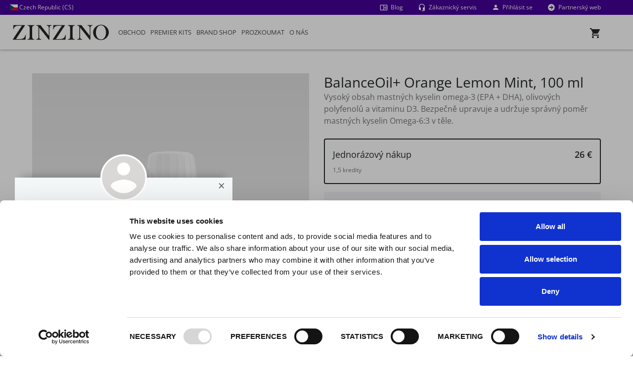

--- FILE ---
content_type: text/html; charset=utf-8
request_url: https://www.zinzino.com/shop/2008927986/CZ/cs-CZ/products/shop/balance-supplements/300430
body_size: 57956
content:

<!DOCTYPE html>
<!--[if lt IE 7]>      <html lang="cs-CZ" class="lt-ie9 lt-ie8 lt-ie7"> <![endif]-->
<!--[if IE 7]>         <html lang="cs-CZ" class="lt-ie9 lt-ie8"> <![endif]-->
<!--[if IE 8]>         <html lang="cs-CZ" class="lt-ie9"> <![endif]-->
<!--[if IE 9]>         <html lang="cs-CZ" class="ie9"> <![endif]-->

<html lang="cs-CZ">
<head>

    <!-- Application insights - DO NOT REMOVE-->
    <!-- Using version 2.x of script since 3.x is not supported. https://github.com/microsoft/ApplicationInsights-JS  -->
    <script type="text/javascript">
        !function (v, y, T) { var S = v.location, k = "script", D = "instrumentationKey", C = "ingestionendpoint", I = "disableExceptionTracking", E = "ai.device.", b = "toLowerCase", w = (D[b](), "crossOrigin"), N = "POST", e = "appInsightsSDK", t = T.name || "appInsights", n = ((T.name || v[e]) && (v[e] = t), v[t] || function (l) { var u = !1, d = !1, g = { initialize: !0, queue: [], sv: "6", version: 2, config: l }; function m(e, t) { var n = {}, a = "Browser"; return n[E + "id"] = a[b](), n[E + "type"] = a, n["ai.operation.name"] = S && S.pathname || "_unknown_", n["ai.internal.sdkVersion"] = "javascript:snippet_" + (g.sv || g.version), { time: (a = new Date).getUTCFullYear() + "-" + i(1 + a.getUTCMonth()) + "-" + i(a.getUTCDate()) + "T" + i(a.getUTCHours()) + ":" + i(a.getUTCMinutes()) + ":" + i(a.getUTCSeconds()) + "." + (a.getUTCMilliseconds() / 1e3).toFixed(3).slice(2, 5) + "Z", iKey: e, name: "Microsoft.ApplicationInsights." + e.replace(/-/g, "") + "." + t, sampleRate: 100, tags: n, data: { baseData: { ver: 2 } } }; function i(e) { e = "" + e; return 1 === e.length ? "0" + e : e } } var e, n, f = l.url || T.src; function a(e) { var t, n, a, i, o, s, r, c, p; u = !0, g.queue = [], d || (d = !0, i = f, r = (c = function () { var e, t = {}, n = l.connectionString; if (n) for (var a = n.split(";"), i = 0; i < a.length; i++) { var o = a[i].split("="); 2 === o.length && (t[o[0][b]()] = o[1]) } return t[C] || (t[C] = "https://" + ((e = (n = t.endpointsuffix) ? t.location : null) ? e + "." : "") + "dc." + (n || "services.visualstudio.com")), t }()).instrumentationkey || l[D] || "", c = (c = c[C]) ? c + "/v2/track" : l.endpointUrl, (p = []).push((t = "SDK LOAD Failure: Failed to load Application Insights SDK script (See stack for details)", n = i, o = c, (s = (a = m(r, "Exception")).data).baseType = "ExceptionData", s.baseData.exceptions = [{ typeName: "SDKLoadFailed", message: t.replace(/\./g, "-"), hasFullStack: !1, stack: t + "\nSnippet failed to load [" + n + "] -- Telemetry is disabled\nHelp Link: https://go.microsoft.com/fwlink/?linkid=2128109\nHost: " + (S && S.pathname || "_unknown_") + "\nEndpoint: " + o, parsedStack: [] }], a)), p.push((s = i, t = c, (o = (n = m(r, "Message")).data).baseType = "MessageData", (a = o.baseData).message = 'AI (Internal): 99 message:"' + ("SDK LOAD Failure: Failed to load Application Insights SDK script (See stack for details) (" + s + ")").replace(/\"/g, "") + '"', a.properties = { endpoint: t }, n)), i = p, r = c, JSON && ((o = v.fetch) && !T.useXhr ? o(r, { method: N, body: JSON.stringify(i), mode: "cors" }) : XMLHttpRequest && ((s = new XMLHttpRequest).open(N, r), s.setRequestHeader("Content-type", "application/json"), s.send(JSON.stringify(i))))) } function i(e, t) { d || setTimeout(function () { !t && g.core || a() }, 500) } f && ((n = y.createElement(k)).src = f, !(o = T[w]) && "" !== o || "undefined" == n[w] || (n[w] = o), n.onload = i, n.onerror = a, n.onreadystatechange = function (e, t) { "loaded" !== n.readyState && "complete" !== n.readyState || i(0, t) }, e = n, T.ld < 0 ? y.getElementsByTagName("head")[0].appendChild(e) : setTimeout(function () { y.getElementsByTagName(k)[0].parentNode.appendChild(e) }, T.ld || 0)); try { g.cookie = y.cookie } catch (h) { } function t(e) { for (; e.length;)!function (t) { g[t] = function () { var e = arguments; u || g.queue.push(function () { g[t].apply(g, e) }) } }(e.pop()) } var s, r, o = "track", c = "TrackPage", p = "TrackEvent", o = (t([o + "Event", o + "PageView", o + "Exception", o + "Trace", o + "DependencyData", o + "Metric", o + "PageViewPerformance", "start" + c, "stop" + c, "start" + p, "stop" + p, "addTelemetryInitializer", "setAuthenticatedUserContext", "clearAuthenticatedUserContext", "flush"]), g.SeverityLevel = { Verbose: 0, Information: 1, Warning: 2, Error: 3, Critical: 4 }, (l.extensionConfig || {}).ApplicationInsightsAnalytics || {}); return !0 !== l[I] && !0 !== o[I] && (t(["_" + (s = "onerror")]), r = v[s], v[s] = function (e, t, n, a, i) { var o = r && r(e, t, n, a, i); return !0 !== o && g["_" + s]({ message: e, url: t, lineNumber: n, columnNumber: a, error: i, evt: v.event }), o }, l.autoExceptionInstrumented = !0), g }(T.cfg)); function a() { T.onInit && T.onInit(n) } (v[t] = n).queue && 0 === n.queue.length ? (n.queue.push(a), n.trackPageView({})) : a() }(window, document, {
            src: "https://js.monitor.azure.com/scripts/b/ai.2.gbl.min.js", // The SDK URL Source
            crossOrigin: "anonymous", // When supplied this will add the provided value as the cross origin attribute on the script tag
            cfg: { // Application Insights Configuration
                connectionString: "InstrumentationKey=dd94b27a-cc66-450e-8af1-0c4566ba8ed8;IngestionEndpoint=https://westeurope-3.in.applicationinsights.azure.com/;LiveEndpoint=https://westeurope.livediagnostics.monitor.azure.com/;ApplicationId=bf37a837-0d39-4c55-8e0e-ff183234e1f3"
            }
        });
    </script>

    <!-- Manual Cookiebot Consent start for zinzino.com -->
            <script 
                id="Cookiebot" 
                src="https://consent.cookiebot.com/uc.js" 
                data-cbid="eff6ec9f-e323-4e8f-9768-940768988709" 
                type="text/javascript"
                data-georegions="{'region':'US-06','cbid':'5370a974-7bfc-4d88-8c12-82774bf49b9d'},{'region':'BR','cbid':'a9ecf6c6-4216-407d-985c-e5af1117cab1'}"
            ></script>
            <!-- Manual Cookiebot Consent end for zinzino.com -->

    <!-- Google Data Layer -->
<script type="text/plain" data-cookieconsent="statistics">
    window.dataLayer = window.dataLayer || [];
    window.dataLayer.push({"userId":"","pageType":"productdetailspage","websiteType":"customerweb","country":"cz","language":"cs-cz","environment":"prod","currencyCode":"ecz"});
</script>
<!-- End Google Data Layer -->

    <!-- Google Tag Manager -->
<script type="text/plain" data-cookieconsent="statistics">
(function (w, d, s, l, i) {
    w[l] = w[l] || []; w[l].push({
        'gtm.start':
        new Date().getTime(), event: 'gtm.js'
    }); var f = d.getElementsByTagName(s)[0],
        j = d.createElement(s), dl = l != 'dataLayer' ? '&l=' + l : ''; j.async = true; j.src =
        'https://www.googletagmanager.com/gtm.js?id=' + i + dl + '&gtm_auth=klKuAqmaiOULajKFdb8Flg&gtm_preview=env-2&gtm_cookies_win=x'; f.parentNode.insertBefore(j, f);
})(window, document, 'script', 'dataLayer', 'GTM-5W3M6G');</script>
<!-- End Google Tag Manager -->

    <meta charset="utf-8">

    <meta http-equiv="X-UA-Compatible" content="IE=edge,chrome=1">
    <meta id="viewport" name="viewport" content="width=device-width,initial-scale=1">
    <meta id="mobileoptimized" name="mobileoptimized" content="0" />

    <link rel="canonical" href="https://www.zinzino.com/shop/site/CZ/cs-CZ/products/shop/balance-supplements/300430" />



    <title>BalanceOil+ Orange Lemon Mint, 100 ml | Zinzino</title>
    <meta property="og:image" content="https://zinzinowebstorage.blob.core.windows.net/productimages/large/300430.png">
    <meta property="og:image:secure_url" content="https://zinzinowebstorage.blob.core.windows.net/productimages/large/300430.png">
    <meta property="fb:app_id" content="267488852132568" />
    <script data-cookieconsent="statistics" type="text/plain">
        var eCommerceItemArray = [];
    </script>

    <link rel="apple-touch-icon" href="https://cdn.zinzino.com/images/apple-touch-icon.png" />

    <link rel="stylesheet" href="https://use.fontawesome.com/releases/v5.6.1/css/all.css" integrity="sha384-gfdkjb5BdAXd+lj+gudLWI+BXq4IuLW5IT+brZEZsLFm++aCMlF1V92rMkPaX4PP" crossorigin="anonymous">
    <link href="https://cdn.prod.zinzino.com/fonts/zinzino-open-sans.css" rel="stylesheet">

    <script src="/shop/bundles/js/vendors?v=rn8eur_ZmNIjJVI3x1lMOYN1gLx0iMnrCsTJyBt6qok1"></script>

    <script src="/shop/bundles/js/bootstrap?v=zIHjs4uVWdUgGmkeH3gNlvsNrQKWnEBbSeCf2M7VU1Y1"></script>

    <script src="/shop/bundles/js?v=7isWRTfFC-JWnjZ-S5ele-WZDFvw1YBY1es7GMBFVgk1"></script>

    <script src="/shop/bundles/js/cart?v=MA9_KaSmYTXaahgCsI1y3rWVtcllPUxxqBERku-Sfe01"></script>

    <link href="/shop/bundles/css?v=xP-Dqx56AmdVhIQuboOuR9T-J5K_vgtlZg6QaaIoCRo1" rel="stylesheet"/>

    <link href="/shop/bundles/sass?v=sv7wipWlpXc4GcYxWOnLH9e70DYcL54L9g1kk8n6eJQ1" rel="stylesheet"/>

    <link href="/shop/bundles/sass/bootstrap?v=7k1T9ZtO2_KT9oLqZLg0LkKZapwL78XxSJkhhPDhyRo1" rel="stylesheet"/>

    <link href="/shop/bundles/sass/shop?v=ISTPbiZLZoMZQhMY5_lfD9Opl3ACOFGD4hPUfWu1fHY1" rel="stylesheet"/>


    <link href="https://cdn.zinzino.com/flag-icons/css/flag-icons.min.css" rel="stylesheet">

    <!-- Only used with the new Epi CMS -->
    <link rel="stylesheet" href="https://cdn.prod.zinzino.com/cms/2025.8.26.1/css/packageCmsShared.min.css" type="text/css" />
    <script src="https://cdn.prod.zinzino.com/cms/2025.8.26.1/js/packageCmsShared.min.js" type="text/javascript"></script>
    <!-- TrustBox script -->
    <script type="text/javascript" src="//widget.trustpilot.com/bootstrap/v5/tp.widget.bootstrap.min.js" async></script>
    <!-- End TrustBox script -->

    <script src="/shop/routejs.axd/c479622f06ee2b8faf61defaa2d56f56cae3affc/router.min.js"></script>
    <script src="/shop/2008927986/CZ/cs-CZ/app/culture"></script>
    <script type="text/javascript">
        var useDropDownMenu = true;
    </script>

    <!-- RequireJS -->
    <script src="/shop/Content/scripts/vendor/requirejs/2.3.6/require.min.js" data-main="/shop/Content/scripts/main.js"></script>
    <script>
        var isBootstrap4 = true;
        requirejs.config({
            bundles: {
                '/shop/bundles/js/vendors?v=rn8eur_ZmNIjJVI3x1lMOYN1gLx0iMnrCsTJyBt6qok1': [
                    'validateun',
                    'validate'
                ]
            },
            baseUrl: '/shop/Content/scripts',
            waitSeconds: 0,
            paths: {
                'addresses': 'modules/addresses',
                'app': 'modules/app',
                'ajax': 'modules/ajax',
                'browser': 'modules/browser',
                'calendars': 'modules/calendars',
                'containers': 'modules/containers',
                'cookies': 'modules/cookies',
                'encryptions': 'modules/encryptions',
                'extensions': 'modules/extensions.min',
                'forms': 'modules/forms',
                'guids': 'modules/guids',
                'popups': 'modules/popups',
                'pubsub': 'modules/pubsub.min',
                'shopping': 'modules/shopping',
                'urls': 'modules/urls',
                'widgets': 'modules/widgets',
                'backbone': 'vendor/backbone',
                'handlebars': 'vendor/handlebars.extended',
                'knockout': 'vendor/knockout',
                'moment': 'vendor/moment',
                'underscore': 'vendor/underscore.min'
            },
            shim: {
                'vendor/handlebars': {
                    exports: 'Handlebars'
                }
            }
        });
    </script>

    <!--[if lt IE 10]>
        <script src="/shop/bundles/js/IE10?v=8PlxL0-gi03PPFzdCgCTZIZRlN-YfjrBxRYk0JSCLOM1"></script>
    <![endif]-->
    <!--[if lt IE 9]>
        <script src="/shop/bundles/js/IE9?v=1qK_b9D9-MKcaf3qe_ro3Nu89KsOpl4kfSOIw_vwRBA1"></script>
    <![endif]-->
    <!--[if IE]>
        <style>.customerFrontBanner .zoomImage img { animation: none; }</style>
    <![endif]-->

    <meta name="theme-color" content="#25282d" />
    <meta name="p:domain_verify" content="45d64843a2d565d59c36c8b03004a4cf" />

    <!-- Facebook Pixel Code -->
<script data-cookieconsent="marketing" type="text/plain">
  !function(f,b,e,v,n,t,s)
  {if(f.fbq)return;n=f.fbq=function(){n.callMethod?
  n.callMethod.apply(n,arguments):n.queue.push(arguments)};
  if(!f._fbq)f._fbq=n;n.push=n;n.loaded=!0;n.version='2.0';
  n.queue=[];t=b.createElement(e);t.async=!0;
  t.src=v;s=b.getElementsByTagName(e)[0];
  s.parentNode.insertBefore(t,s)}(window, document,'script',
  'https://connect.facebook.net/en_US/fbevents.js');
    fbq('init', '267488852132568');
  fbq('track', 'PageView');
</script>
<noscript>
<img height="1" width="1" style="display:none"
     src=https://www.facebook.com/tr?id=267488852132568&amp;ev=PageView&amp;noscript=1 />
             </noscript>
<!-- End Facebook Pixel Code -->


    <style>
        .csr-class {
            background-color: red;
            color: #fff;
        }
    </style>
</head>

<body class="nav-on-left">
    <a href="#main-content" class="jump-to-main-content">Jump to main content</a>
    <!-- Google Tag Manager (noscript) -->
<noscript>
    <iframe src="https://www.googletagmanager.com/ns.html?id=GTM-5W3M6G&gtm_auth=klKuAqmaiOULajKFdb8Flg&gtm_preview=env-2&gtm_cookies_win=x"
    height="0" width="0" style="display:none;visibility:hidden"></iframe>
</noscript>
<!-- End Google Tag Manager(noscript) -->

    

    
<header class="cd-main-header" style="position: fixed; top: 0;">
    <div class="zzPreHeader">
            <div class="zzPreHeaderCountry">
                <a href="" data-toggle="modal" data-target="#language"><span class="fi fi-cz"></span> Czech Republic (CS)</a>
            </div>
        <div class="zzPreHeaderRight">
            <div class="zzPreHeaderBlog">
                    <a href="/2008927986/cz/cs-cz/blog/" class="mdi mdi-book-open-outline">
                        <span>Blog</span>
                    </a>
            </div>
            <div class="zzPreHeaderSupport">
                        <a href="/2008927986/cz/cs-cz/o-nas/customer-service/" class="mdi mdi-headset">
                            <span>Z&#225;kaznick&#253; servis</span>
                        </a>
            </div>
            <div class="zzPreHeaderLogin">
                    <a class="sign-in-link" href="/shop/2008927986/CZ/cs-cz/login/login"><i class="mdi mdi-account"></i> Přihl&#225;sit se</a>

            </div>
            <div class="zzPreHeaderSwitchWeb">
                    <a href="/2008927986/cz/cs-cz/partnerweb/" class="mdi mdi-arrow-right-circle"> <span>Partnersk&#253; web</span></a>
            </div>
        </div>
    </div>
    <div class="zzMainHeader">
        <div class="navigation__logo flex-start" style="order: -1; width: auto; min-width: 194px;">
                <a href="/2008927986/cz/cs-cz/" class="cd-logo zz-logo-link">
                    <img src="https://cdn.cms.zinzino.com/globalassets/media/illustrations/logo/zinzino-logo.svg?format=webp" alt="Zinzino logo" style="max-height: 50px" class="img-fluid" />
                </a>

        </div>
        <a data-role="button" tabindex="0" class="zzPreHeaderCart" aria-expanded="false" id="cd-cart-trigger" data-request-url="/shop/2008927986/CZ/cs-CZ/Cart/RenderCartContainer">
            <i class="mdi mdi-cart"></i> <span>Cart</span>
            <div style="position: relative;">
                <div class="ItemsInCart"></div>
            </div>
        </a>
        <ul class="cd-header-buttons">
            <li><a class="cd-nav-trigger" aria-expanded="false" href="#cd-primary-nav"><span></span></a></li>
        </ul>
    </div>
</header>

    <div id="replicated-shadow-layer"></div>
<div id="logged-in-shadow-layer"></div>
<div class="replicated-site-info" id="web-alias-2008927986">
    <div class="replicated-image" style="background-image: url(https://cdn.zinzino.com/images/no-profile-picture.png);"></div>
    <div class="row replicated-scroll-wrapper">
        <div class="col-12 replicated-info-main">
            <button type="button" class="close" id="close-replicated" aria-label="Close"><span aria-hidden="true">×</span></button>
            <h4 class="replicated-partner-name">Kateřina Slav&#237;kov&#225;</h4>
            <p class="replicated-title">Zinzino Independent Partner</p>
            <div class="replicated-divider"></div>
            <p class="replicated-presentation">
                V&#237;tejte! Jsem V&#225;š nez&#225;visl&#253; poradce, kter&#253; V&#225;s povede na Vaš&#237; cestě za zdrav&#237;m!
            </p>
            <div class="row mb-4 mb-md-0 pt-3">
                <div class="col-12 align-items-center mb-4 mb-md-3">
                        <div class="replicated-contact mdi mdi-phone"></div>
                        <div class="replicated-telephone-show-more">
                            <button type="button" class="close" id="close-replicated-show-more" aria-label="Close"><span aria-hidden="true">×</span></button>
                            <div id="replicated-contact-text" class="replicated-contact-text">728046838</div>
                            <a class="replicated-contact-small mdi mdi-phone" href="tel:728046838"> Call</a>
                            <a id="copy-replicated-phone" class="replicated-contact-small mdi mdi-content-copy"> Zkop&#237;rovat</a>
                        </div>
                                            <div class="replicated-contact mdi mdi-email-outline"></div>
                        <div class="replicated-email-show-more">
                            <button type="button" class="close" id="close-replicated-show-more" aria-label="Close"><span aria-hidden="true">×</span></button>
                            <div id="replicated-contact-text-email" class="replicated-contact-text">info@abkm.cz</div>
                            <a class="replicated-contact-small mdi mdi-email" href="mailto:info@abkm.cz"></a>
                            <a id="copy-replicated-email" class="replicated-contact-small mdi mdi-content-copy"> Zkop&#237;rovat</a>
                        </div>
                </div>
            </div>
        </div>
    </div>
</div>
<div class="replicated-image-small" style="background-image: url(https://cdn.zinzino.com/images/no-profile-picture.png);"></div>


    <nav class="cd-nav">
        

    <div class="uspStorage" style="display: none;">
    </div>
<ul id="cd-primary-nav" class="cd-primary-nav is-fixed">
    <li class="mobileMenuHeader text-center bg-light">
        <div>
            <a href="" data-toggle="modal" data-target="#language"><span class="fi fi-cz"></span> Czech Republic (CS)</a>
        </div>
    </li>
                <li class="firstMainMenuItem  has-children" id="b31656be-e293-4e3a-b9ff-3f6fc4a01e20">
                    <a href="/shop/2008927986/CZ/cs-cz/products/shop" data-role="MenuClickImage" data-image="https://cdn.cms.zinzino.com/globalassets/media/illustrations/menu-illustrations/supplements.jpg" data-usps="b31656be-e293-4e3a-b9ff-3f6fc4a01e20" class="openSubMenu text-uppercase openChildrenMobile">
                         Obchod
                    </a>
                  <ul class="cd-secondary-nav is-hidden" id="subMenub31656be-e293-4e3a-b9ff-3f6fc4a01e20">
                      <li class="go-back bg-light text-center"><a href="#" class="text-uppercase text-primary">  Obchod</a></li>
                                                <li style="height: 158px; top: 40px; left: calc(50vw + -520px);" class="has-children menuPosition" id="menuItemad227bf7-6a0f-480c-8049-dc57b94bcc6d">
                              <a class="disable-mobile-link mightOverflow text-uppercase openChildrenMobile" data-role="" data-image="https://cdn.cms.zinzino.com/globalassets/media/illustrations/menu-illustrations/tests-zinzino.jpg"  href="/shop/2008927986/CZ/cs-cz/products/shop/home-health-tests">Dom&#225;c&#237; Zdravotn&#237; Testy</a>
                                  <ul class="is-hidden" id="subMenuad227bf7-6a0f-480c-8049-dc57b94bcc6d">
                                      <li class="go-back bg-light text-center"><a href="#" class="text-uppercase text-primary"> Dom&#225;c&#237; Zdravotn&#237; Testy</a></li>
                                          <li class="has-children is-third-level"   id="menuItem3224e3f7-0164-4016-b62a-748c513ae790">
                                              <a class="mightOverflow openChildrenMobile is-third-level-link" data-role="" data-image=""  href="#">BalanceTests</a>
                                                  <ul class="is-hidden" id="subMenu3224e3f7-0164-4016-b62a-748c513ae790">
                                                      <li class="go-back bg-light text-center"><a href="#" class="text-uppercase text-primary is-third-level-link"> <span>BalanceTests</span></a></li>
                                                          <li id="menuItem9308ad30-1bae-4cd3-98c6-fef727d07178">
                                                              <a class="mightOverflow" data-role="" data-image="https://cdn.cms.zinzino.com/contentassets/6828e8c735ca4b9eac8d0f302076cd1c/309000.png"  href="/shop/2008927986/CZ/cs-cz/products/shop/home-health-tests/309000">BalanceTest</a>
                                                          </li>
                                                          <li id="menuItem1cfb9cf9-0c07-4ec8-ab1a-7783e332ad05">
                                                              <a class="mightOverflow" data-role="" data-image="https://cdn.cms.zinzino.com/contentassets/462186dfdb8e4dffbfb608bf26509da4/balance-test-x2.png"  href="/shop/2008927986/CZ/cs-cz/products/shop/home-health-tests/309011">BalanceTest x2</a>
                                                          </li>
                                                                                                        </ul>
                                          </li>
                                          <li class="has-children is-third-level"   id="menuItem89a6dd8e-d9c8-42a0-8c50-912cdf31fdc4">
                                              <a class="mightOverflow openChildrenMobile is-third-level-link" data-role="" data-image=""  href="#">Gut Health Tests</a>
                                                  <ul class="is-hidden" id="subMenu89a6dd8e-d9c8-42a0-8c50-912cdf31fdc4">
                                                      <li class="go-back bg-light text-center"><a href="#" class="text-uppercase text-primary is-third-level-link"> <span>Gut Health Tests</span></a></li>
                                                          <li id="menuItema9f53782-35aa-4a3d-bc53-322b12bf8f4b">
                                                              <a class="mightOverflow" data-role="" data-image="https://cdn.cms.zinzino.com/contentassets/bd6cb52e7a0646cebd93dfc9d95d7f36/309070-ask-x1-960px.png"  href="/shop/2008927986/CZ/cs-cz/products/shop/home-health-tests/309070">Gut Health Test</a>
                                                          </li>
                                                          <li id="menuItem388428f6-c1ed-4f11-92b2-0d5113a7f288">
                                                              <a class="mightOverflow" data-role="" data-image="https://cdn.cms.zinzino.com/contentassets/beab713610cf449984c50f6d9e059dda/309080-ask-x2-960px.png"  href="/shop/2008927986/CZ/cs-cz/products/shop/home-health-tests/309080">Gut Health Test x2</a>
                                                          </li>
                                                                                                        </ul>
                                          </li>
                                          <li class=""   id="menuItemeaa7157e-5455-4ec9-a3c6-18ee3625cc8a">
                                              <a class="mightOverflow  is-third-level-link" data-role="" data-image="https://cdn.cms.zinzino.com/contentassets/d513a74da3574044b7d5f4c8074cbdab/vitamind-test.png"  href="/shop/2008927986/CZ/cs-cz/products/shop/home-health-tests/309049">Vitamin D Test</a>
                                          </li>
                                          <li class=""   id="menuItemca4b8412-4491-44bc-b21e-ff73c2385759">
                                              <a class="mightOverflow  is-third-level-link" data-role="" data-image="https://cdn.cms.zinzino.com/contentassets/8a698b95a753475ab3519aa59ba1284a/309060-450x450px.png"  href="/shop/2008927986/CZ/cs-cz/products/shop/home-health-tests/309060">HbA1c Test</a>
                                          </li>
                                                                                <li class='mobileMetaMenu bg-white'> <a href="/shop/2008927986/CZ/cs-cz/products/shop/home-health-tests" class="text-uppercase"><i class="mdi mdi-apps"></i> Zobrazit vše</a></li>
                                  </ul>
                          </li>
                          <li style="height: 320px; top: 198px; left: calc(50vw + -520px);" class="has-children menuPosition" id="menuItem12251eab-37c3-4da1-ba97-00b058866d29">
                              <a class="disable-mobile-link mightOverflow text-uppercase openChildrenMobile" data-role="" data-image="https://cdn.cms.zinzino.com/globalassets/media/illustrations/menu-illustrations/supplements.jpg"  href="/shop/2008927986/CZ/cs-cz/products/shop/omega-supplements">doplněk stravy omega</a>
                                  <ul class="is-hidden" id="subMenu12251eab-37c3-4da1-ba97-00b058866d29">
                                      <li class="go-back bg-light text-center"><a href="#" class="text-uppercase text-primary"> doplněk stravy omega</a></li>
                                          <li class=""   id="menuItembedfcf9d-afbb-4264-a637-01fabeb04d7c">
                                              <a class="mightOverflow  is-third-level-link" data-role="" data-image="https://cdn.cms.zinzino.com/globalassets/media/half-width/products/cut-out/balance-oil-plus-composition-zinzino.png"  href="/shop/2008927986/CZ/cs-cz/products/shop/omega-supplements/300000">BalanceOil+, 300 ml</a>
                                          </li>
                                          <li class=""   id="menuItem1db666dd-cba1-4996-aeed-6fed8df6e498">
                                              <a class="mightOverflow  is-third-level-link" data-role="" data-image="https://cdn.cms.zinzino.com/contentassets/bb1a0dac98e94f4e96d0bb54886e117e/balanceoil-100-ml.png"  href="/shop/2008927986/CZ/cs-cz/products/shop/omega-supplements/300430">BalanceOil+, 100 ml</a>
                                          </li>
                                          <li class=""   id="menuItem01c8ced9-ac11-4ee8-9e4d-0a0ec0a60662">
                                              <a class="mightOverflow  is-third-level-link" data-role="" data-image="https://cdn.cms.zinzino.com/contentassets/2a6dbc5e95304b8b84869837747f0101/large_300481.png"  href="/shop/2008927986/CZ/cs-cz/products/shop/omega-supplements/300481">BalanceOil+, 6x100 ml</a>
                                          </li>
                                          <li class=""   id="menuItem09d94338-8307-4b3b-b6a1-60580fed67ed">
                                              <a class="mightOverflow  is-third-level-link" data-role="" data-image="https://cdn.cms.zinzino.com/globalassets/media/half-width/products/large_balanec-oil-premium-700000.png"  href="/shop/2008927986/CZ/cs-cz/products/shop/omega-supplements/700000"> BalanceOil+ Premium, 300 ml</a>
                                          </li>
                                          <li class=""   id="menuItem9a4d672e-12cb-4810-ac6d-fc1e51d5ea62">
                                              <a class="mightOverflow  is-third-level-link" data-role="" data-image="https://cdn.cms.zinzino.com/contentassets/0fe7022bb3dd41ac9132c65024806a4d/balanceoil-aquax-300-ml.png"  href="/shop/2008927986/CZ/cs-cz/products/shop/omega-supplements/300700"> BalanceOil+ AquaX, 300 ml</a>
                                          </li>
                                          <li class=""   id="menuItemefcd976b-c23a-4eb4-bec9-7831ba37d4ae">
                                              <a class="mightOverflow  is-third-level-link" data-role="" data-image="https://cdn.cms.zinzino.com/contentassets/e74732985dcf474681bcae4af13b6556/balanceoil-vegan-300-ml.png"  href="/shop/2008927986/CZ/cs-cz/products/shop/omega-supplements/400000">BalanceOil+ Vegan, 300 ml</a>
                                          </li>
                                          <li class=""   id="menuItem6fcd55f3-7a0c-4ee4-85ab-44d55f5526c1">
                                              <a class="mightOverflow  is-third-level-link" data-role="" data-image="https://cdn.cms.zinzino.com/globalassets/media/half-width/products/large_balance-oil-tutti-frutti-301799.png"  href="/shop/2008927986/CZ/cs-cz/products/shop/omega-supplements/301799">BalanceOil Tutti Frutti, 300 ml</a>
                                          </li>
                                          <li class=""   id="menuItemae4e0699-daa3-4cb5-9440-5ced110ffaab">
                                              <a class="mightOverflow  is-third-level-link" data-role="" data-image="https://cdn.cms.zinzino.com/contentassets/f646597910554ea2840d0d300c6c6827/300310_450px.png"  href="/shop/2008927986/CZ/cs-cz/products/shop/omega-supplements/300310">Essent+ Premium, 60 softgels</a>
                                          </li>
                                          <li class=""   id="menuItemb9f8eb23-f431-4e63-bce9-42403062d5fc">
                                              <a class="mightOverflow  is-third-level-link" data-role="" data-image="https://cdn.cms.zinzino.com/contentassets/e489cfb1c11143788cd94189b90673bc/revoo-olive-oil.png"  href="/shop/2008927986/CZ/cs-cz/products/shop/omega-supplements/302401">R.E.V.O.O Olive Oil, 250 ml</a>
                                          </li>
                                          <li class=""   id="menuItemb6e29a31-5289-44e2-acb4-35a6cc08c00f">
                                              <a class="mightOverflow  is-third-level-link" data-role="" data-image="https://cdn.cms.zinzino.com/contentassets/0c9309ece8504bfc9deda618527c76dd/600508.jpg"  href="/shop/2008927986/CZ/cs-cz/products/shop/omega-supplements/600508">Dosage Cups</a>
                                          </li>
                                                                                <li class='mobileMetaMenu bg-white'> <a href="/shop/2008927986/CZ/cs-cz/products/shop/omega-supplements" class="text-uppercase"><i class="mdi mdi-apps"></i> Zobrazit vše</a></li>
                                  </ul>
                          </li>
                          <li style="height: 131px; top: 40px; left: calc(50vw + -260px);" class="has-children menuPosition" id="menuItem8c8698a3-3350-40a3-931d-f262548d917b">
                              <a class="disable-mobile-link mightOverflow text-uppercase openChildrenMobile" data-role="" data-image="https://cdn.cms.zinzino.com/globalassets/media/illustrations/menu-illustrations/supplements.jpg"  href="/shop/2008927986/CZ/cs-cz/products/shop/restore-supplements">doplňky na regeneraci</a>
                                  <ul class="is-hidden" id="subMenu8c8698a3-3350-40a3-931d-f262548d917b">
                                      <li class="go-back bg-light text-center"><a href="#" class="text-uppercase text-primary"> doplňky na regeneraci</a></li>
                                          <li class=""   id="menuItemc2f57179-63cb-439f-b8a7-cfd157fb253f">
                                              <a class="mightOverflow  is-third-level-link" data-role="" data-image="https://cdn.cms.zinzino.com/contentassets/53b03c2bdded4fe89991ff5feadcc43c/zinogene-30-tablets.png"  href="/shop/2008927986/CZ/cs-cz/products/shop/restore-supplements/302500">ZinoGene+, 30 tablety</a>
                                          </li>
                                          <li class=""   id="menuItemddde0a86-a892-4d0d-8c48-c5339406abf6">
                                              <a class="mightOverflow  is-third-level-link" data-role="" data-image="https://cdn.cms.zinzino.com/contentassets/b59941a8d0dc45e4b6662eebeefba857/viva-60-tablets.png"  href="/shop/2008927986/CZ/cs-cz/products/shop/restore-supplements/300800">Viva+, 60 tablety</a>
                                          </li>
                                          <li class=""   id="menuItem23fb27ec-4808-4ba3-a1c8-90ed743f8022">
                                              <a class="mightOverflow  is-third-level-link" data-role="" data-image=""  href="/shop/2008927986/CZ/cs-cz/products/shop/restore-supplements/302771">PHYCOSCI+ X20, 250 ml</a>
                                          </li>
                                                                                <li class='mobileMetaMenu bg-white'> <a href="/shop/2008927986/CZ/cs-cz/products/shop/restore-supplements" class="text-uppercase"><i class="mdi mdi-apps"></i> Zobrazit vše</a></li>
                                  </ul>
                          </li>
                          <li style="height: 212px; top: 171px; left: calc(50vw + -260px);" class="has-children menuPosition" id="menuItema0a59f8b-8b8f-43ac-9a93-0d47dce14353">
                              <a class="disable-mobile-link mightOverflow text-uppercase openChildrenMobile" data-role="" data-image="https://cdn.cms.zinzino.com/globalassets/media/illustrations/menu-illustrations/supplements.jpg"  href="/shop/2008927986/CZ/cs-cz/products/shop/immune-supplements">doplňky na imunitu</a>
                                  <ul class="is-hidden" id="subMenua0a59f8b-8b8f-43ac-9a93-0d47dce14353">
                                      <li class="go-back bg-light text-center"><a href="#" class="text-uppercase text-primary"> doplňky na imunitu</a></li>
                                          <li class=""   id="menuItem818a8a54-8512-4581-a525-186ba4df5ba0">
                                              <a class="mightOverflow  is-third-level-link" data-role="" data-image="https://cdn.cms.zinzino.com/contentassets/60e1a3437c03483fb4b6d4abe2e623fe/zinoshine-60-tablet.png"  href="/shop/2008927986/CZ/cs-cz/products/shop/immune-supplements/302600">ZinoShine+, 60 tablety</a>
                                          </li>
                                          <li class=""   id="menuItemd69c05fb-dedb-4964-b9df-73c82d74302d">
                                              <a class="mightOverflow  is-third-level-link" data-role="" data-image="https://cdn.cms.zinzino.com/contentassets/73f9433ba9804cd386a7e9952abca388/302200.png"  href="/shop/2008927986/CZ/cs-cz/products/shop/immune-supplements/302200">Xtend+, 60 tobolky</a>
                                          </li>
                                          <li class=""   id="menuItem3d239f9e-11ca-4e49-b282-bee2a7229274">
                                              <a class="mightOverflow  is-third-level-link" data-role="" data-image="https://cdn.cms.zinzino.com/contentassets/e842e00a89e74976963bd695ec3279e0/xtend-60-tablets.png"  href="/shop/2008927986/CZ/cs-cz/products/shop/immune-supplements/300520">Xtend, 60 tablety</a>
                                          </li>
                                          <li class=""   id="menuItem55d2bbb2-ae6b-4c12-9535-70a9c460073f">
                                              <a class="mightOverflow  is-third-level-link" data-role="" data-image="https://cdn.cms.zinzino.com/contentassets/8f0a979e1cff428fb5939909645c0642/protect-60-protect.png"  href="/shop/2008927986/CZ/cs-cz/products/shop/immune-supplements/300600">Protect+, 60 tobolky</a>
                                          </li>
                                          <li class=""   id="menuItemc2c47b09-3721-4df3-9378-c2edb1110af1">
                                              <a class="mightOverflow  is-third-level-link" data-role="" data-image="https://cdn.cms.zinzino.com/globalassets/media/half-width/products/products-with-colour-background/multify.png"  href="/shop/2008927986/CZ/cs-cz/products/shop/immune-supplements/302700">Multify, 60 tablety</a>
                                          </li>
                                          <li class=""   id="menuItemcac2dd05-e2a7-4cb2-b65f-07a6ad863bda">
                                              <a class="mightOverflow  is-third-level-link" data-role="" data-image="https://cdn.cms.zinzino.com/contentassets/cf3f69632da746c492db37abe286febe/301780-960px.png"  href="/shop/2008927986/CZ/cs-cz/products/shop/immune-supplements/302780">SpiruMax+, 80 pills</a>
                                          </li>
                                                                                <li class='mobileMetaMenu bg-white'> <a href="/shop/2008927986/CZ/cs-cz/products/shop/immune-supplements" class="text-uppercase"><i class="mdi mdi-apps"></i> Zobrazit vše</a></li>
                                  </ul>
                          </li>
                          <li style="height: 104px; top: 40px; left: calc(50vw + 0px);" class="has-children menuPosition" id="menuItem6d16eeeb-04e2-42aa-8aaa-f33a45040329">
                              <a class="disable-mobile-link mightOverflow text-uppercase openChildrenMobile" data-role="" data-image="https://cdn.cms.zinzino.com/globalassets/media/illustrations/menu-illustrations/supplements.jpg"  href="/shop/2008927986/CZ/cs-cz/products/shop/gut-health-supplements">zdrav&#225; střeva</a>
                                  <ul class="is-hidden" id="subMenu6d16eeeb-04e2-42aa-8aaa-f33a45040329">
                                      <li class="go-back bg-light text-center"><a href="#" class="text-uppercase text-primary"> zdrav&#225; střeva</a></li>
                                          <li class=""   id="menuIteme99184b5-eb2c-4c32-9d5f-39adfddc6f84">
                                              <a class="mightOverflow  is-third-level-link" data-role="" data-image="https://cdn.cms.zinzino.com/contentassets/04f87f4b3fa54e0a9c057691740f1f0b/zinobiotic-180-gr.png"  href="/shop/2008927986/CZ/cs-cz/products/shop/gut-health-supplements/301390">ZinoBiotic+, 180 g</a>
                                          </li>
                                          <li class=""   id="menuItem949eef95-91b6-4c2e-ba29-5e1463c188bf">
                                              <a class="mightOverflow  is-third-level-link" data-role="" data-image="https://cdn.cms.zinzino.com/contentassets/e5ac97f30c9a4d378cf20d9bb29cae6a/302790-650px.png"  href="/shop/2008927986/CZ/cs-cz/products/shop/gut-health-supplements/302790">X GOLD+, 250 ml</a>
                                          </li>
                                                                                <li class='mobileMetaMenu bg-white'> <a href="/shop/2008927986/CZ/cs-cz/products/shop/gut-health-supplements" class="text-uppercase"><i class="mdi mdi-apps"></i> Zobrazit vše</a></li>
                                  </ul>
                          </li>
                          <li style="height: 158px; top: 144px; left: calc(50vw + 0px);" class="has-children menuPosition" id="menuItem3854e5b0-41b6-4a1a-96b4-26350adc8da3">
                              <a class="disable-mobile-link mightOverflow text-uppercase openChildrenMobile" data-role="" data-image="https://cdn.cms.zinzino.com/globalassets/media/illustrations/menu-illustrations/supplements.jpg"  href="/shop/2008927986/CZ/cs-cz/products/shop/weight-control-management">podpora hubnut&#237;</a>
                                  <ul class="is-hidden" id="subMenu3854e5b0-41b6-4a1a-96b4-26350adc8da3">
                                      <li class="go-back bg-light text-center"><a href="#" class="text-uppercase text-primary"> podpora hubnut&#237;</a></li>
                                          <li class="has-children is-third-level"  data-movemenu=1 id="menuItem5080206d-cdd6-40e7-8b2e-f766fe987e7f">
                                              <a class="mightOverflow openChildrenMobile is-third-level-link" data-role="" data-image="https://cdn.cms.zinzino.com/contentassets/326551e93e4b4abdb3de8b0f0792c488/leanshake-group.png"  href="#">Leanshake, 16x30 g pack</a>
                                                  <ul class="is-hidden" id="subMenu5080206d-cdd6-40e7-8b2e-f766fe987e7f">
                                                      <li class="go-back bg-light text-center"><a href="#" class="text-uppercase text-primary is-third-level-link"> <span>Leanshake, 16x30 g pack</span></a></li>
                                                          <li id="menuItem021640a5-3b8a-4d62-82de-867b2ea30722">
                                                              <a class="mightOverflow" data-role="" data-image="https://cdn.cms.zinzino.com/contentassets/385245939a3e45c6b91a3dba2155e0bb/leanshake-chocolate.png"  href="/shop/2008927986/CZ/cs-cz/products/shop/weight-control-management/301331">Chocolate</a>
                                                          </li>
                                                          <li id="menuItem2c7c43af-f638-46e9-89ae-e856db83603e">
                                                              <a class="mightOverflow" data-role="" data-image="https://cdn.cms.zinzino.com/contentassets/a28699cf774f4cf5b5734e913be0f8d8/leanshake-strawberry.png"  href="/shop/2008927986/CZ/cs-cz/products/shop/weight-control-management/301531">Strawberry</a>
                                                          </li>
                                                          <li id="menuItemd823d198-b36c-4cb9-820a-aa62bb1af925">
                                                              <a class="mightOverflow" data-role="" data-image="https://cdn.cms.zinzino.com/contentassets/ba6ca2ce61134dfc8472ae09e589ca06/leanshake-vanilla.png"  href="/shop/2008927986/CZ/cs-cz/products/shop/weight-control-management/301581">Vanilla</a>
                                                          </li>
                                                          <li id="menuItem10f3e4f8-3794-426a-a207-285ae98694cd">
                                                              <a class="mightOverflow" data-role="" data-image="https://cdn.cms.zinzino.com/contentassets/1d0f8015c6294206b62507a724fbc830/leanshake-berry.png"  href="/shop/2008927986/CZ/cs-cz/products/shop/weight-control-management/301381">Berry</a>
                                                          </li>
                                                                                                                <li class='mobileMetaMenu bg-white'> <a href="/shop/2008927986/CZ/cs-cz/products/shop/weight-control-management" class="text-uppercase"><i class="mdi mdi-apps"></i> Zobrazit vše</a></li>
                                                  </ul>
                                          </li>
                                          <li class=""   id="menuItem3090c651-f42a-44ca-8c88-a98997229c71">
                                              <a class="mightOverflow  is-third-level-link" data-role="" data-image="https://cdn.cms.zinzino.com/contentassets/55ce7846f70140a29fc689638dd2fa05/shake-bottle.png"  href="/shop/2008927986/CZ/cs-cz/products/shop/weight-control-management/600509">Shake Bottle</a>
                                          </li>
                                          <li class=""   id="menuItem25d55a6b-1b5c-423d-a612-0d4d466c5038">
                                              <a class="mightOverflow  is-third-level-link" data-role="" data-image="https://cdn.cms.zinzino.com/contentassets/39f1e6579c7142dc923cb5215af300e9/910259.jpg"  href="/shop/2008927986/CZ/cs-cz/products/shop/weight-control-management/302011">Energy Bar, 4x40 g pack</a>
                                          </li>
                                          <li class=""   id="menuItem59e5cec6-5ea1-4a5e-a87e-1ce0e2882ad2">
                                              <a class="mightOverflow  is-third-level-link" data-role="" data-image="https://cdn.cms.zinzino.com/contentassets/d06baf3abae2417bae52ed3d658cebce/measuring-tape.png"  href="/shop/2008927986/CZ/cs-cz/products/shop/weight-control-management/600211">Measuring Tape</a>
                                          </li>
                                                                                <li class='mobileMetaMenu bg-white'> <a href="/shop/2008927986/CZ/cs-cz/products/shop/weight-control-management" class="text-uppercase"><i class="mdi mdi-apps"></i> Zobrazit vše</a></li>
                                  </ul>
                          </li>
                          <li style="height: 158px; top: 40px; left: calc(50vw + 260px);" class="has-children menuPosition" id="menuItem4344bed5-7174-49e6-afd5-915c03827c12">
                              <a class="disable-mobile-link mightOverflow text-uppercase openChildrenMobile" data-role="" data-image="https://cdn.cms.zinzino.com/contentassets/324f305a29ba418185d8f3e7e9e48403/skin-serum-30-ml.png"  href="/shop/2008927986/CZ/cs-cz/products/shop/scientific-skincare">P&#233;če o pleť</a>
                                  <ul class="is-hidden" id="subMenu4344bed5-7174-49e6-afd5-915c03827c12">
                                      <li class="go-back bg-light text-center"><a href="#" class="text-uppercase text-primary"> P&#233;če o pleť</a></li>
                                          <li class=""   id="menuItem1f984f2b-641a-4191-a598-b57da5645da6">
                                              <a class="mightOverflow  is-third-level-link" data-role="" data-image="https://cdn.cms.zinzino.com/globalassets/media/half-width/products/cut-out/cleansers.png"  href="/shop/2008927986/CZ/cs-cz/products/shop/cleansers">Čistic&#237; př&#237;pravky</a>
                                          </li>
                                          <li class=""   id="menuItemeef3ad82-051e-4fba-88e5-d8dabe688a3b">
                                              <a class="mightOverflow  is-third-level-link" data-role="" data-image="https://cdn.cms.zinzino.com/globalassets/media/half-width/products/cut-out/day-cream.png"  href="/shop/2008927986/CZ/cs-cz/products/shop/face-creams">Kr&#233;my na obličej</a>
                                          </li>
                                          <li class=""   id="menuItem2fd40b0e-4f58-485d-9974-9c598d519767">
                                              <a class="mightOverflow  is-third-level-link" data-role="" data-image="https://cdn.cms.zinzino.com/globalassets/media/half-width/products/cut-out/serums.png"  href="/shop/2008927986/CZ/cs-cz/products/shop/serums">S&#233;ra</a>
                                          </li>
                                          <li class=""   id="menuItemd0ef3084-492d-4e43-bcea-efb2948b2a14">
                                              <a class="mightOverflow  is-third-level-link" data-role="" data-image="https://cdn.cms.zinzino.com/globalassets/media/half-width/products/cut-out/masks.png"  href="/shop/2008927986/CZ/cs-cz/products/shop/masks">Masky</a>
                                          </li>
                                                                                <li class='mobileMetaMenu bg-white'> <a href="/shop/2008927986/CZ/cs-cz/products/shop/scientific-skincare" class="text-uppercase"><i class="mdi mdi-apps"></i> Zobrazit vše</a></li>
                                  </ul>
                          </li>
                          <li style="height: 77px; top: 198px; left: calc(50vw + 260px);" class="has-children menuPosition" id="menuItemc68e0816-b08b-4f28-a2d2-9acccf088a26">
                              <a class="disable-mobile-link mightOverflow text-uppercase openChildrenMobile" data-role="" data-image=""  href="/shop/2008927986/CZ/cs-cz/products/shop/skin-nutrition">V&#253;živa pleti</a>
                                  <ul class="is-hidden" id="subMenuc68e0816-b08b-4f28-a2d2-9acccf088a26">
                                      <li class="go-back bg-light text-center"><a href="#" class="text-uppercase text-primary"> V&#253;živa pleti</a></li>
                                          <li class=""   id="menuItem992e52ee-44cd-4997-a594-c6815aa05619">
                                              <a class="mightOverflow  is-third-level-link" data-role="" data-image="https://cdn.cms.zinzino.com/contentassets/c188a2db73ed406898b6901dd1f7ee98/collagenboozt-x1.png"  href="/shop/2008927986/CZ/cs-cz/products/shop/skin-nutrition/302800">Collagen Boozt, 10x46 ml</a>
                                          </li>
                                                                                <li class='mobileMetaMenu bg-white'> <a href="/shop/2008927986/CZ/cs-cz/products/shop/skin-nutrition" class="text-uppercase"><i class="mdi mdi-apps"></i> Zobrazit vše</a></li>
                                  </ul>
                          </li>
                      
                                                <li class='mobileMetaMenu viewAllTopLevel bg-white'> <a href="/shop/2008927986/CZ/cs-cz/products/shop" class="text-uppercase"><i class="mdi mdi-apps"></i> Zobrazit vše</a></li>
                  </ul>
            </li>
                <li class="  has-children" id="519bbfac-a719-4997-be43-81eefa072d44">
                    <a href="/shop/2008927986/CZ/cs-cz/products/premier-kits" data-role="MenuClickImage" data-image="https://cdn.cms.zinzino.com/globalassets/media/illustrations/menu-illustrations/kits-customer.jpg" data-usps="519bbfac-a719-4997-be43-81eefa072d44" class="openSubMenu text-uppercase openChildrenMobile">
                        Premier Kits
                    </a>
                  <ul class="cd-secondary-nav is-hidden" id="subMenu519bbfac-a719-4997-be43-81eefa072d44">
                      <li class="go-back bg-light text-center"><a href="#" class="text-uppercase text-primary"> Premier Kits</a></li>
                                                <li style="height: 239px; top: 40px; left: calc(50vw + -520px);" class="has-children menuPosition" id="menuIteme77c61b5-e677-4a33-9fe0-095591bdc0bb">
                              <a class="disable-mobile-link mightOverflow text-uppercase openChildrenMobile" data-role="" data-image="https://cdn.cms.zinzino.com/globalassets/media/illustrations/menu-illustrations/kits-customer.jpg"  href="/shop/2008927986/CZ/cs-cz/products/premier-kits/balance-supplements-kits">Omega Kits</a>
                                  <ul class="is-hidden" id="subMenue77c61b5-e677-4a33-9fe0-095591bdc0bb">
                                      <li class="go-back bg-light text-center"><a href="#" class="text-uppercase text-primary"> Omega Kits</a></li>
                                          <li class="has-children is-third-level"   id="menuItem4bfa4b58-739c-4f1d-91dc-b104a401eff1">
                                              <a class="mightOverflow openChildrenMobile is-third-level-link" data-role="" data-image="https://cdn.cms.zinzino.com/contentassets/15bfa9b1e2a3417aaa234f0f40106482/910298-current-view.png"  href="#">BalanceOil+ Kits</a>
                                                  <ul class="is-hidden" id="subMenu4bfa4b58-739c-4f1d-91dc-b104a401eff1">
                                                      <li class="go-back bg-light text-center"><a href="#" class="text-uppercase text-primary is-third-level-link"> <span>BalanceOil+ Kits</span></a></li>
                                                          <li id="menuItemc9090a1d-5e42-41c0-b6f2-5da015ec92f9">
                                                              <a class="mightOverflow" data-role="" data-image="https://cdn.cms.zinzino.com/contentassets/e9bfba017a0b4654a0c0cce3a79ee85d/910331-balanceoil-start-kit-450x450px.png"  href="/shop/2008927986/CZ/cs-cz/products/premier-kits/balance-supplements-kits/910331">BalanceOil+ Kit s testem</a>
                                                          </li>
                                                          <li id="menuItem497f344e-378e-4edd-93f9-6dd0413d50f3">
                                                              <a class="mightOverflow" data-role="" data-image="https://cdn.cms.zinzino.com/contentassets/da4740cd72e5441db05b8d528c1990ae/balanceoil-kit.png"  href="/shop/2008927986/CZ/cs-cz/products/premier-kits/balance-supplements-kits/910330">BalanceOil+ Kit</a>
                                                          </li>
                                                                                                        </ul>
                                          </li>
                                          <li class="has-children is-third-level"   id="menuItem11d7abea-4c85-43f0-9f37-d37f376b221c">
                                              <a class="mightOverflow openChildrenMobile is-third-level-link" data-role="" data-image="https://cdn.cms.zinzino.com/contentassets/5bfb598920014389b4a15d5fd55aec98/balanceoil-premium-kit.png"  href="#">BalanceOil+ Premium Kits</a>
                                                  <ul class="is-hidden" id="subMenu11d7abea-4c85-43f0-9f37-d37f376b221c">
                                                      <li class="go-back bg-light text-center"><a href="#" class="text-uppercase text-primary is-third-level-link"> <span>BalanceOil+ Premium Kits</span></a></li>
                                                          <li id="menuItemb2797151-6b4b-4803-a1c1-f0e25a3befde">
                                                              <a class="mightOverflow" data-role="" data-image="https://cdn.cms.zinzino.com/contentassets/ca58df665200485293507bb211555b6b/balanceoil-premium-kit-with-test.png"  href="/shop/2008927986/CZ/cs-cz/products/premier-kits/balance-supplements-kits/910520">BalanceOil+ Premium Kit with Test</a>
                                                          </li>
                                                          <li id="menuItem0fabf4c4-0914-424c-b529-464952b31a96">
                                                              <a class="mightOverflow" data-role="" data-image="https://cdn.cms.zinzino.com/contentassets/5c581e1a0698452abf218bfdc080d5a3/balanceoil-premium-kit.png"  href="/shop/2008927986/CZ/cs-cz/products/premier-kits/balance-supplements-kits/910519">BalanceOil+ Premium Kit</a>
                                                          </li>
                                                                                                        </ul>
                                          </li>
                                          <li class="has-children is-third-level"   id="menuItem9d661ac4-4d13-4a3d-aed7-1c165c53d36b">
                                              <a class="mightOverflow openChildrenMobile is-third-level-link" data-role="" data-image="https://cdn.cms.zinzino.com/contentassets/8470ffa5d4b94f128a6e578aa51af5e4/balanceoil-aquax-kit.png"  href="#">BalanceOil+ AquaX Kits</a>
                                                  <ul class="is-hidden" id="subMenu9d661ac4-4d13-4a3d-aed7-1c165c53d36b">
                                                      <li class="go-back bg-light text-center"><a href="#" class="text-uppercase text-primary is-third-level-link"> <span>BalanceOil+ AquaX Kits</span></a></li>
                                                          <li id="menuItem1054100b-98bc-4525-bb81-0b79c06bb66b">
                                                              <a class="mightOverflow" data-role="" data-image="https://cdn.cms.zinzino.com/contentassets/a9b6bfd69b7749a78b27c250890b7f05/balanceoil-aquax-kit-with-test.png"  href="/shop/2008927986/CZ/cs-cz/products/premier-kits/balance-supplements-kits/910333">BalanceOil+ AquaX Kit with Test</a>
                                                          </li>
                                                          <li id="menuItem6eb65a5a-6b47-4423-b3be-095a7ff6c73e">
                                                              <a class="mightOverflow" data-role="" data-image="https://cdn.cms.zinzino.com/contentassets/ad3d088024ba4a21b6087e3489c65078/balanceoil-aquax-kit.png"  href="/shop/2008927986/CZ/cs-cz/products/premier-kits/balance-supplements-kits/910332">BalanceOil+ AquaX Kit</a>
                                                          </li>
                                                                                                        </ul>
                                          </li>
                                          <li class="has-children is-third-level"   id="menuItem3b75c42d-a297-49f1-9c17-437e6c56a94f">
                                              <a class="mightOverflow openChildrenMobile is-third-level-link" data-role="" data-image="https://cdn.cms.zinzino.com/contentassets/f4c44668c67d4118a0583517ac1855c3/balanceoil-vegan-kit.png"  href="#">BalanceOil+ Vegan Kits</a>
                                                  <ul class="is-hidden" id="subMenu3b75c42d-a297-49f1-9c17-437e6c56a94f">
                                                      <li class="go-back bg-light text-center"><a href="#" class="text-uppercase text-primary is-third-level-link"> <span>BalanceOil+ Vegan Kits</span></a></li>
                                                          <li id="menuItemd0a3dad4-6522-42f3-b89f-824c1cd96c87">
                                                              <a class="mightOverflow" data-role="" data-image="https://cdn.cms.zinzino.com/contentassets/c3452ea6435044eeb142be91e27e6dfb/balanceoil-vegan-kit-with-test.png"  href="/shop/2008927986/CZ/cs-cz/products/premier-kits/balance-supplements-kits/910240">BalanceOil+ Vegan Kit with Test</a>
                                                          </li>
                                                          <li id="menuItem2f280244-a347-45fd-aecb-61056ebc4fa4">
                                                              <a class="mightOverflow" data-role="" data-image="https://cdn.cms.zinzino.com/contentassets/1f467c56883548ed84f01d0f5e6652fb/balanceoil-vegan-kit.png"  href="/shop/2008927986/CZ/cs-cz/products/premier-kits/balance-supplements-kits/910239">BalanceOil+ Vegan Kit</a>
                                                          </li>
                                                                                                        </ul>
                                          </li>
                                          <li class="has-children is-third-level"   id="menuIteme7d0d28c-ea88-4547-9492-267f685d5294">
                                              <a class="mightOverflow openChildrenMobile is-third-level-link" data-role="" data-image="https://cdn.cms.zinzino.com/contentassets/2024be7f2fe24f42b99d725029fafb53/910291.png"  href="#">BalanceOil+ Maternity Kits </a>
                                                  <ul class="is-hidden" id="subMenue7d0d28c-ea88-4547-9492-267f685d5294">
                                                      <li class="go-back bg-light text-center"><a href="#" class="text-uppercase text-primary is-third-level-link"> <span>BalanceOil+ Maternity Kits </span></a></li>
                                                          <li id="menuItem0007a55a-4e45-4b87-926c-72cee6f56226">
                                                              <a class="mightOverflow" data-role="" data-image="https://cdn.cms.zinzino.com/contentassets/5db22ac7ca684ee1abf99edfee439ee3/910292.png"  href="/shop/2008927986/CZ/cs-cz/products/premier-kits/balance-supplements-kits/910292">Maternity BalanceOil+ Kit with Test</a>
                                                          </li>
                                                          <li id="menuItem4cae81d8-a9a9-4adf-90a9-4e65f242383d">
                                                              <a class="mightOverflow" data-role="" data-image="https://cdn.cms.zinzino.com/contentassets/2024be7f2fe24f42b99d725029fafb53/910291.png"  href="/shop/2008927986/CZ/cs-cz/products/premier-kits/balance-supplements-kits/910291">Maternity BalanceOil+ Kit</a>
                                                          </li>
                                                          <li id="menuItema5b97104-9f45-42b9-a3d6-cbac81a69d72">
                                                              <a class="mightOverflow" data-role="" data-image="https://cdn.cms.zinzino.com/contentassets/64d74bb17e3446778a94b062b9dcbd3c/910294.png"  href="/shop/2008927986/CZ/cs-cz/products/premier-kits/balance-supplements-kits/910294">Maternity BalanceOil+ Vegan Kit with Test</a>
                                                          </li>
                                                          <li id="menuItem8f9b01cf-c8ec-4c2f-bce1-a895e50161b8">
                                                              <a class="mightOverflow" data-role="" data-image="https://cdn.cms.zinzino.com/contentassets/d4a45826fb0840509a5d01a5a87b3757/910293.png"  href="/shop/2008927986/CZ/cs-cz/products/premier-kits/balance-supplements-kits/910293">Maternity BalanceOil+ Vegan Kit</a>
                                                          </li>
                                                                                                        </ul>
                                          </li>
                                          <li class="has-children is-third-level"   id="menuItemb36daabe-e412-4800-a685-239ad1833ebb">
                                              <a class="mightOverflow openChildrenMobile is-third-level-link" data-role="" data-image="https://cdn.cms.zinzino.com/contentassets/fdda36f6916f4483bf548fb69fc0d1b3/910350_450px.png"  href="#">Essent+ Premium Kits</a>
                                                  <ul class="is-hidden" id="subMenub36daabe-e412-4800-a685-239ad1833ebb">
                                                      <li class="go-back bg-light text-center"><a href="#" class="text-uppercase text-primary is-third-level-link"> <span>Essent+ Premium Kits</span></a></li>
                                                          <li id="menuItem62d1f388-5b63-48a3-9baf-d2de55fd75b0">
                                                              <a class="mightOverflow" data-role="" data-image="https://cdn.cms.zinzino.com/contentassets/e9cf0d6d809e46d6ba8f98089f4d8851/910351_450px.png"  href="/shop/2008927986/CZ/cs-cz/products/premier-kits/balance-supplements-kits/910351">Essent+ Premium Kit with Test</a>
                                                          </li>
                                                          <li id="menuItem0ae7bd85-47cc-4372-8350-847d527a57a5">
                                                              <a class="mightOverflow" data-role="" data-image="https://cdn.cms.zinzino.com/contentassets/90c4c6b71e6a4fe0b26a481fc42743bd/910350_450px.png"  href="/shop/2008927986/CZ/cs-cz/products/premier-kits/balance-supplements-kits/910350">Essent+ Premium Kit</a>
                                                          </li>
                                                                                                        </ul>
                                          </li>
                                          <li class=""   id="menuItem2b5c7857-c407-4436-86fd-32d9d45954f3">
                                              <a class="mightOverflow  is-third-level-link" data-role="" data-image="https://cdn.cms.zinzino.com/contentassets/1b7d4d11f9ac410cacbea3ad8327af09/revoo-olive-oil-kit.png"  href="/shop/2008927986/CZ/cs-cz/products/premier-kits/balance-supplements-kits/910479">R.E.V.O.O. Olive Oil Kit</a>
                                          </li>
                                                                                <li class='mobileMetaMenu bg-white'> <a href="/shop/2008927986/CZ/cs-cz/products/premier-kits/balance-supplements-kits" class="text-uppercase"><i class="mdi mdi-apps"></i> Zobrazit vše</a></li>
                                  </ul>
                          </li>
                          <li style="height: 131px; top: 279px; left: calc(50vw + -520px);" class="has-children menuPosition" id="menuItem95ddbc1f-5a1d-4122-b524-a5d7bb525b3e">
                              <a class="disable-mobile-link mightOverflow text-uppercase openChildrenMobile" data-role="" data-image="https://cdn.cms.zinzino.com/globalassets/media/illustrations/menu-illustrations/kits-customer.jpg"  href="/shop/2008927986/CZ/cs-cz/products/premier-kits/restore-supplements-kits">Regenerace Kits</a>
                                  <ul class="is-hidden" id="subMenu95ddbc1f-5a1d-4122-b524-a5d7bb525b3e">
                                      <li class="go-back bg-light text-center"><a href="#" class="text-uppercase text-primary"> Regenerace Kits</a></li>
                                          <li class=""   id="menuItemef318732-cf61-4592-bf26-ced0bc1b5a53">
                                              <a class="mightOverflow  is-third-level-link" data-role="" data-image="https://cdn.cms.zinzino.com/contentassets/38952a5298884d8cb3d894f4672b6815/zinogene-kit.png"  href="/shop/2008927986/CZ/cs-cz/products/premier-kits/restore-supplements-kits/910533">ZinoGene+ Kit</a>
                                          </li>
                                          <li class=""   id="menuItema37d7439-356f-46cd-9bc8-19af9e2bf056">
                                              <a class="mightOverflow  is-third-level-link" data-role="" data-image="https://cdn.cms.zinzino.com/contentassets/5db243d5118e46b39d90fda74d8c65da/viva-kit.png"  href="/shop/2008927986/CZ/cs-cz/products/premier-kits/restore-supplements-kits/910277">Viva+ Kit</a>
                                          </li>
                                          <li class=""   id="menuItem8ec10dc5-96d9-4851-a0f5-fa82bf4c9b89">
                                              <a class="mightOverflow  is-third-level-link" data-role="" data-image=""  href="/shop/2008927986/CZ/cs-cz/products/premier-kits/restore-supplements-kits/910681">PHYCOSCI+ X20 Kit</a>
                                          </li>
                                                                                <li class='mobileMetaMenu bg-white'> <a href="/shop/2008927986/CZ/cs-cz/products/premier-kits/restore-supplements-kits" class="text-uppercase"><i class="mdi mdi-apps"></i> Zobrazit vše</a></li>
                                  </ul>
                          </li>
                          <li style="height: 212px; top: 40px; left: calc(50vw + -260px);" class="has-children menuPosition" id="menuItem8fd70d75-2bb4-4240-b8ed-00fcdfd72290">
                              <a class="disable-mobile-link mightOverflow text-uppercase openChildrenMobile" data-role="" data-image="https://cdn.cms.zinzino.com/globalassets/media/illustrations/menu-illustrations/kits-customer.jpg"  href="/shop/2008927986/CZ/cs-cz/products/premier-kits/immune-supplements-kits">Imunita Kits</a>
                                  <ul class="is-hidden" id="subMenu8fd70d75-2bb4-4240-b8ed-00fcdfd72290">
                                      <li class="go-back bg-light text-center"><a href="#" class="text-uppercase text-primary"> Imunita Kits</a></li>
                                          <li class="has-children is-third-level"   id="menuItem6df41da1-e1b6-4ae2-9d58-7073a8f1d5bd">
                                              <a class="mightOverflow openChildrenMobile is-third-level-link" data-role="" data-image="https://cdn.cms.zinzino.com/contentassets/558ba2c8e3c6475f86ae11e4897c1632/zinoshine-kit.png"  href="#">ZinoShine+ Kits</a>
                                                  <ul class="is-hidden" id="subMenu6df41da1-e1b6-4ae2-9d58-7073a8f1d5bd">
                                                      <li class="go-back bg-light text-center"><a href="#" class="text-uppercase text-primary is-third-level-link"> <span>ZinoShine+ Kits</span></a></li>
                                                          <li id="menuItemde6230bc-5b0e-4123-9957-8c62db5dae38">
                                                              <a class="mightOverflow" data-role="" data-image="https://cdn.cms.zinzino.com/contentassets/3a837865b55744ed95ea0eb6bf8fd1aa/zinoshine-kit-with-test.png"  href="/shop/2008927986/CZ/cs-cz/products/premier-kits/immune-supplements-kits/910439">ZinoShine+ with Test Kit</a>
                                                          </li>
                                                          <li id="menuItema25c6d2c-86d4-4a05-b93f-b297e194d55f">
                                                              <a class="mightOverflow" data-role="" data-image="https://cdn.cms.zinzino.com/contentassets/e9a0c11686984dabab8fe87ef6f59ee7/zinoshine-kit.png"  href="/shop/2008927986/CZ/cs-cz/products/premier-kits/immune-supplements-kits/910438">ZinoShine+ Kit</a>
                                                          </li>
                                                          <li id="menuItem8ab44af8-0d04-4012-99ce-57154e51b956">
                                                              <a class="mightOverflow" data-role="" data-image="https://cdn.cms.zinzino.com/contentassets/f72a2a8c42324aae83d2a7defc07518d/zinoshine-mini-kit.png"  href="/shop/2008927986/CZ/cs-cz/products/premier-kits/immune-supplements-kits/910440">ZinoShine+ Mini Kit</a>
                                                          </li>
                                                                                                        </ul>
                                          </li>
                                          <li class="has-children is-third-level"   id="menuItem7fd31797-9eae-44f0-b3aa-fb6cf13a1d2a">
                                              <a class="mightOverflow openChildrenMobile is-third-level-link" data-role="" data-image="https://cdn.cms.zinzino.com/contentassets/d6dedb4a9a1b4d4cb2cb899e508479d9/xtend-60-tablets-kit-x4.png"  href="#">Xtend+ Kits</a>
                                                  <ul class="is-hidden" id="subMenu7fd31797-9eae-44f0-b3aa-fb6cf13a1d2a">
                                                      <li class="go-back bg-light text-center"><a href="#" class="text-uppercase text-primary is-third-level-link"> <span>Xtend+ Kits</span></a></li>
                                                          <li id="menuItem2cfb923d-f3db-44e0-b1e7-14b613f51d1f">
                                                              <a class="mightOverflow" data-role="" data-image="https://cdn.cms.zinzino.com/contentassets/a727cbc513fa446d82138f2be47e13f7/xtend-60-tablets-kit-x2.png"  href="/shop/2008927986/CZ/cs-cz/products/premier-kits/immune-supplements-kits/910456">Xtend+ Kit x2</a>
                                                          </li>
                                                          <li id="menuItem42139dd1-1e2d-4b62-9c43-52070eab57ee">
                                                              <a class="mightOverflow" data-role="" data-image="https://cdn.cms.zinzino.com/contentassets/1d2494a39678458caf6747da09f4c921/xtend-60-tablets-kit-x4.png"  href="/shop/2008927986/CZ/cs-cz/products/premier-kits/immune-supplements-kits/910458">Xtend+ Kit x4</a>
                                                          </li>
                                                                                                        </ul>
                                          </li>
                                          <li class="has-children is-third-level"   id="menuItemf3a60eda-a45d-4037-928f-7715d9b7ee5f">
                                              <a class="mightOverflow openChildrenMobile is-third-level-link" data-role="" data-image="https://cdn.cms.zinzino.com/contentassets/3c6e64da98584346b4d3089a18e75b50/xtend-60-tablets-x4.png"  href="#">Xtend Kits</a>
                                                  <ul class="is-hidden" id="subMenuf3a60eda-a45d-4037-928f-7715d9b7ee5f">
                                                      <li class="go-back bg-light text-center"><a href="#" class="text-uppercase text-primary is-third-level-link"> <span>Xtend Kits</span></a></li>
                                                          <li id="menuItem5f002bae-5812-4d81-a737-ae89352f1348">
                                                              <a class="mightOverflow" data-role="" data-image="https://cdn.cms.zinzino.com/contentassets/3b95b82d87cd4a8bb6df611ae05013e2/xtend-60-tablets-x2.png"  href="/shop/2008927986/CZ/cs-cz/products/premier-kits/immune-supplements-kits/910348">Xtend Kit, 60 tablets x2</a>
                                                          </li>
                                                          <li id="menuItem46219b51-f18c-494c-8f28-bbbfc77dbfc1">
                                                              <a class="mightOverflow" data-role="" data-image="https://cdn.cms.zinzino.com/contentassets/e8b7b3f934cf42eb8dc7ee70c5fbf867/xtend-60-tablets-x4.png"  href="/shop/2008927986/CZ/cs-cz/products/premier-kits/immune-supplements-kits/910275">Xtend Kit, 60 tablets x4</a>
                                                          </li>
                                                                                                        </ul>
                                          </li>
                                          <li class=""   id="menuItem5d5aca79-88ea-4af3-baa7-1ae2c0e21b53">
                                              <a class="mightOverflow  is-third-level-link" data-role="" data-image="https://cdn.cms.zinzino.com/contentassets/5d532273b6df4faaa32b71000059811d/protect-kit.png"  href="/shop/2008927986/CZ/cs-cz/products/premier-kits/immune-supplements-kits/910337">Protect+ Kit</a>
                                          </li>
                                          <li class=""   id="menuItemc3129a8a-f5d6-43d8-898e-e5f375d11ee3">
                                              <a class="mightOverflow  is-third-level-link" data-role="" data-image="https://cdn.cms.zinzino.com/globalassets/media/half-width/products/cut-out/multify-kit.png"  href="/shop/2008927986/CZ/cs-cz/products/premier-kits/immune-supplements-kits/910663">Multify Kit</a>
                                          </li>
                                          <li class=""   id="menuItem74c06e43-bd5b-40ab-a19c-0dccdea1c64a">
                                              <a class="mightOverflow  is-third-level-link" data-role="" data-image="https://cdn.cms.zinzino.com/contentassets/a5b49c3650584b479c1fc27408d986ae/910672-960px.png"  href="/shop/2008927986/CZ/cs-cz/products/premier-kits/immune-supplements-kits/910672">SpiruMax+ Kit</a>
                                          </li>
                                                                                <li class='mobileMetaMenu bg-white'> <a href="/shop/2008927986/CZ/cs-cz/products/premier-kits/immune-supplements-kits" class="text-uppercase"><i class="mdi mdi-apps"></i> Zobrazit vše</a></li>
                                  </ul>
                          </li>
                          <li style="height: 131px; top: 252px; left: calc(50vw + -260px);" class="has-children menuPosition" id="menuItem4ffdfe44-9c19-4139-b8ea-d393917d66e1">
                              <a class="disable-mobile-link mightOverflow text-uppercase openChildrenMobile" data-role="" data-image="https://cdn.cms.zinzino.com/globalassets/media/illustrations/menu-illustrations/kits-customer.jpg"  href="/shop/2008927986/CZ/cs-cz/products/premier-kits/gut-health-kits">zdrav&#225; střeva Kits</a>
                                  <ul class="is-hidden" id="subMenu4ffdfe44-9c19-4139-b8ea-d393917d66e1">
                                      <li class="go-back bg-light text-center"><a href="#" class="text-uppercase text-primary"> zdrav&#225; střeva Kits</a></li>
                                          <li class="has-children is-third-level"   id="menuItem906dd1fa-fee5-4450-ae1f-9738c4f61387">
                                              <a class="mightOverflow openChildrenMobile is-third-level-link" data-role="" data-image="https://cdn.cms.zinzino.com/contentassets/34362d2a4a2e4452b19e94f9454e76ae/zinobiotickit.png"  href="#">ZinoBiotic+ Kits</a>
                                                  <ul class="is-hidden" id="subMenu906dd1fa-fee5-4450-ae1f-9738c4f61387">
                                                      <li class="go-back bg-light text-center"><a href="#" class="text-uppercase text-primary is-third-level-link"> <span>ZinoBiotic+ Kits</span></a></li>
                                                          <li id="menuIteme771928c-1bc1-4573-b66f-a3d8f4da48be">
                                                              <a class="mightOverflow" data-role="" data-image="https://cdn.cms.zinzino.com/contentassets/8aea8f2e97564fa4b0408ca2faad7b8b/zinobiotic-kit-x2.png"  href="/shop/2008927986/CZ/cs-cz/products/premier-kits/gut-health-kits/910356">ZinoBiotic+ x2 Kit</a>
                                                          </li>
                                                          <li id="menuItem642e7cac-8dfb-41db-ad00-3d0d71f4e13f">
                                                              <a class="mightOverflow" data-role="" data-image="https://cdn.cms.zinzino.com/contentassets/707e0c4c83bb4e23ab019a5d7b94608f/zinobiotickit.png"  href="/shop/2008927986/CZ/cs-cz/products/premier-kits/gut-health-kits/910256">ZinoBiotic+ Kit</a>
                                                          </li>
                                                                                                        </ul>
                                          </li>
                                          <li class=""   id="menuItemca48d8f1-2380-4410-8dd9-cf2d287b6a42">
                                              <a class="mightOverflow  is-third-level-link" data-role="" data-image="https://cdn.cms.zinzino.com/contentassets/6b2b93f222c14217a72ab4101f2d8f45/910858-m2-960px.png"  href="/shop/2008927986/CZ/cs-cz/products/premier-kits/gut-health-kits/910858">Gut Health Mini Kit with Test</a>
                                          </li>
                                          <li class=""   id="menuItemfe75cc95-755c-457f-8833-4bb055314bfc">
                                              <a class="mightOverflow  is-third-level-link" data-role="" data-image="https://cdn.cms.zinzino.com/contentassets/292ef14ef3e948ffb8005521e68ebf1d/910683-960px.png"  href="/shop/2008927986/CZ/cs-cz/products/premier-kits/gut-health-kits/910683">X GOLD+  Kit</a>
                                          </li>
                                                                                <li class='mobileMetaMenu bg-white'> <a href="/shop/2008927986/CZ/cs-cz/products/premier-kits/gut-health-kits" class="text-uppercase"><i class="mdi mdi-apps"></i> Zobrazit vše</a></li>
                                  </ul>
                          </li>
                          <li style="height: 158px; top: 40px; left: calc(50vw + 0px);" class="has-children menuPosition" id="menuItembd196111-44c9-42c1-927b-9089e81a6257">
                              <a class="disable-mobile-link mightOverflow text-uppercase openChildrenMobile" data-role="" data-image="https://cdn.cms.zinzino.com/globalassets/media/illustrations/menu-illustrations/kits-customer.jpg"  href="/shop/2008927986/CZ/cs-cz/products/premier-kits/weight-control-kits">Podpora hubnut&#237; Kits</a>
                                  <ul class="is-hidden" id="subMenubd196111-44c9-42c1-927b-9089e81a6257">
                                      <li class="go-back bg-light text-center"><a href="#" class="text-uppercase text-primary"> Podpora hubnut&#237; Kits</a></li>
                                          <li class=""   id="menuItemb9de4519-b3c0-4d40-8b49-a2be3eacebc4">
                                              <a class="mightOverflow  is-third-level-link" data-role="" data-image="https://cdn.cms.zinzino.com/contentassets/cceaa1ef0d554b58a581e129f8e43fae/910237---leanshake-kit--450x450px.png"  href="/shop/2008927986/CZ/cs-cz/products/premier-kits/weight-control-kits/910237">LeanShake Kit</a>
                                          </li>
                                          <li class=""   id="menuItemed08287f-0ac4-47aa-b6a6-06910ef5589c">
                                              <a class="mightOverflow  is-third-level-link" data-role="" data-image="https://cdn.cms.zinzino.com/contentassets/ee02a429675d4a3bb3cd3f849e94a303/910637-leanshake-kit-960x960.png"  href="/shop/2008927986/CZ/cs-cz/products/premier-kits/weight-control-kits/910637">LeanShake Kit x2</a>
                                          </li>
                                          <li class=""   id="menuItemd2b9769d-97f1-469c-8c3d-e43201b36b15">
                                              <a class="mightOverflow  is-third-level-link" data-role="" data-image="https://cdn.cms.zinzino.com/contentassets/82531256e23b4e6f9b6459679522b20d/910324---leanshake-challenge-450x450px.png"  href="/shop/2008927986/CZ/cs-cz/products/premier-kits/weight-control-kits/910324">LeanShake Challenge Kit</a>
                                          </li>
                                          <li class=""   id="menuItem3d22ce95-6d86-42c0-b815-e7f187eadf0a">
                                              <a class="mightOverflow  is-third-level-link" data-role="" data-image="https://cdn.cms.zinzino.com/contentassets/8ad2922a1c3547a5b7df1fd7272ee3ba/910258-energy-bar-nut--seed-450x450px.png"  href="/shop/2008927986/CZ/cs-cz/products/premier-kits/weight-control-kits/910258">Energy Bar Kit</a>
                                          </li>
                                                                                <li class='mobileMetaMenu bg-white'> <a href="/shop/2008927986/CZ/cs-cz/products/premier-kits/weight-control-kits" class="text-uppercase"><i class="mdi mdi-apps"></i> Zobrazit vše</a></li>
                                  </ul>
                          </li>
                          <li style="height: 77px; top: 198px; left: calc(50vw + 0px);" class="has-children menuPosition" id="menuItem23e1dfa7-0411-4097-a53b-d89075f9e7d7">
                              <a class="disable-mobile-link mightOverflow text-uppercase openChildrenMobile" data-role="" data-image=""  href="/shop/2008927986/CZ/cs-cz/products/premier-kits/skin-nutrition-kits">Skin Nutrition Kits</a>
                                  <ul class="is-hidden" id="subMenu23e1dfa7-0411-4097-a53b-d89075f9e7d7">
                                      <li class="go-back bg-light text-center"><a href="#" class="text-uppercase text-primary"> Skin Nutrition Kits</a></li>
                                          <li class=""   id="menuItem6a5ceb3a-24da-4cc8-a7fb-8c6bad42b54b">
                                              <a class="mightOverflow  is-third-level-link" data-role="" data-image="https://cdn.cms.zinzino.com/globalassets/media/half-width/products/cut-out/collagenboozt-x2.png"  href="/shop/2008927986/CZ/cs-cz/products/premier-kits/skin-nutrition-kits/910697">Collagen Boozt Kit</a>
                                          </li>
                                                                                <li class='mobileMetaMenu bg-white'> <a href="/shop/2008927986/CZ/cs-cz/products/premier-kits/skin-nutrition-kits" class="text-uppercase"><i class="mdi mdi-apps"></i> Zobrazit vše</a></li>
                                  </ul>
                          </li>
                          <li style="height: 158px; top: 40px; left: calc(50vw + 260px);" class="has-children menuPosition" id="menuItemed1a74d3-ddb1-4883-b90d-ce3b191a19da">
                              <a class="disable-mobile-link mightOverflow text-uppercase openChildrenMobile" data-role="" data-image=""  href="/shop/2008927986/CZ/cs-cz/products/premier-kits/skin-care-kits">P&#233;če o pleť Kits</a>
                                  <ul class="is-hidden" id="subMenued1a74d3-ddb1-4883-b90d-ce3b191a19da">
                                      <li class="go-back bg-light text-center"><a href="#" class="text-uppercase text-primary"> P&#233;če o pleť Kits</a></li>
                                          <li class=""   id="menuItem2669dc45-b6c0-4050-aa20-4432895687c4">
                                              <a class="mightOverflow  is-third-level-link" data-role="" data-image="https://cdn.cms.zinzino.com/contentassets/42280eb10b1c4c3d9900a47b7e90bb72/810021.png"  href="/shop/2008927986/CZ/cs-cz/products/premier-kits/cleanser-kits">Čistic&#237; př&#237;pravky Kits</a>
                                          </li>
                                          <li class=""   id="menuItem2655c172-bb9d-4ef9-b913-17b1653ef498">
                                              <a class="mightOverflow  is-third-level-link" data-role="" data-image="https://cdn.cms.zinzino.com/contentassets/1c27d11899b344eba3ee8abe64113b9d/810025.png"  href="/shop/2008927986/CZ/cs-cz/products/premier-kits/face-cream-kits">Kr&#233;my na obličej Kits</a>
                                          </li>
                                          <li class=""   id="menuItem18ff221d-c6e2-4b34-b6bc-d51d564e7f4d">
                                              <a class="mightOverflow  is-third-level-link" data-role="" data-image="https://cdn.cms.zinzino.com/contentassets/5c9a60ccee4e429cae40d5c61d7a9980/810023.png"  href="/shop/2008927986/CZ/cs-cz/products/premier-kits/serum-kits">S&#233;ra Kits</a>
                                          </li>
                                          <li class=""   id="menuItem3a3838ba-d701-4f12-9a08-2c0e520782bb">
                                              <a class="mightOverflow  is-third-level-link" data-role="" data-image="https://cdn.cms.zinzino.com/contentassets/f9b5561236e94ac9b5c1c41b90a97f49/810027.png"  href="/shop/2008927986/CZ/cs-cz/products/premier-kits/mask-kits">Masky Kits</a>
                                          </li>
                                                                                <li class='mobileMetaMenu bg-white'> <a href="/shop/2008927986/CZ/cs-cz/products/premier-kits/skin-care-kits" class="text-uppercase"><i class="mdi mdi-apps"></i> Zobrazit vše</a></li>
                                  </ul>
                          </li>
                          <li style="height: 77px; top: 198px; left: calc(50vw + 260px);" class="has-children menuPosition" id="menuItem399c6f07-4093-4e96-be3c-c6e9ded2bbfd">
                              <a class="disable-mobile-link mightOverflow text-uppercase openChildrenMobile" data-role="" data-image="https://cdn.cms.zinzino.com/globalassets/media/illustrations/menu-illustrations/kits-customer.jpg"  href="/shop/2008927986/CZ/cs-cz/products/premier-kits/health-protocol-kit">Dalš&#237; sady</a>
                                  <ul class="is-hidden" id="subMenu399c6f07-4093-4e96-be3c-c6e9ded2bbfd">
                                      <li class="go-back bg-light text-center"><a href="#" class="text-uppercase text-primary"> Dalš&#237; sady</a></li>
                                          <li class=""   id="menuItem21cf6f50-8f56-4136-a8a0-99caa2703283">
                                              <a class="mightOverflow  is-third-level-link" data-role="" data-image="https://cdn.cms.zinzino.com/contentassets/3e5a4f9a96dd406988ff487d56425c25/910452-health-protocol-450x450px.png"  href="/shop/2008927986/CZ/cs-cz/products/premier-kits/health-protocol-kit">Health Protocol</a>
                                          </li>
                                                                                <li class='mobileMetaMenu bg-white'> <a href="/shop/2008927986/CZ/cs-cz/products/premier-kits/health-protocol-kit" class="text-uppercase"><i class="mdi mdi-apps"></i> Zobrazit vše</a></li>
                                  </ul>
                          </li>
                          <li style="height: 77px; top: 275px; left: calc(50vw + 260px);" class="has-children menuPosition" id="menuItem4fc8cf10-2cee-4e76-b2fa-eedd8aacb7b1">
                              <a class="disable-mobile-link mightOverflow text-uppercase openChildrenMobile" data-role="" data-image=""  href="/shop/2008927986/CZ/cs-cz/products/premier-kits/coffee-kits">Coffee Kits</a>
                                  <ul class="is-hidden" id="subMenu4fc8cf10-2cee-4e76-b2fa-eedd8aacb7b1">
                                      <li class="go-back bg-light text-center"><a href="#" class="text-uppercase text-primary"> Coffee Kits</a></li>
                                          <li class=""   id="menuItem88663e4c-2d28-43eb-9eff-e9c44753e6d7">
                                              <a class="mightOverflow  is-third-level-link" data-role="" data-image=""  href="/shop/2008927986/CZ/cs-cz/products/premier-kits/coffee-kits/910856">Espresso E`Oh Kit - 20 Year Editon</a>
                                          </li>
                                                                                <li class='mobileMetaMenu bg-white'> <a href="/shop/2008927986/CZ/cs-cz/products/premier-kits/coffee-kits" class="text-uppercase"><i class="mdi mdi-apps"></i> Zobrazit vše</a></li>
                                  </ul>
                          </li>
                      
                                                <li class='mobileMetaMenu viewAllTopLevel bg-white'> <a href="/shop/2008927986/CZ/cs-cz/products/premier-kits" class="text-uppercase"><i class="mdi mdi-apps"></i> Zobrazit vše</a></li>
                  </ul>
            </li>
                <li class="  has-children" id="9ee41f79-f3f2-4635-8f52-5b0ccb692fdf">
                    <a href="/shop/2008927986/CZ/cs-cz/products/brand-shop" data-role="MenuClickImage" data-image="" data-usps="9ee41f79-f3f2-4635-8f52-5b0ccb692fdf" class="openSubMenu text-uppercase openChildrenMobile">
                        Brand Shop
                    </a>
                  <ul class="cd-secondary-nav is-hidden" id="subMenu9ee41f79-f3f2-4635-8f52-5b0ccb692fdf">
                      <li class="go-back bg-light text-center"><a href="#" class="text-uppercase text-primary"> Brand Shop</a></li>
                                                <li style="height: 104px; top: 40px; left: calc(50vw + -520px);" class="has-children menuPosition" id="menuItema56f46c1-0a78-4662-871b-376379fbee5c">
                              <a class="disable-mobile-link mightOverflow text-uppercase openChildrenMobile" data-role="" data-image=""  href="/shop/2008927986/CZ/cs-cz/products/brand-shop/valentus-products">Valentus Products</a>
                                  <ul class="is-hidden" id="subMenua56f46c1-0a78-4662-871b-376379fbee5c">
                                      <li class="go-back bg-light text-center"><a href="#" class="text-uppercase text-primary"> Valentus Products</a></li>
                                          <li class="has-children is-third-level"  data-movemenu=13 id="menuItem1250783d-dad8-4ae7-a118-0c387c8c1bb3">
                                              <a class="mightOverflow openChildrenMobile is-third-level-link" data-role="" data-image=""  href="#">Ultimate Range</a>
                                                  <ul class="is-hidden" id="subMenu1250783d-dad8-4ae7-a118-0c387c8c1bb3">
                                                      <li class="go-back bg-light text-center"><a href="#" class="text-uppercase text-primary is-third-level-link"> <span>Ultimate Range</span></a></li>
                                                          <li id="menuItemdacc571d-5df7-43dd-815f-efc89eea2269">
                                                              <a class="mightOverflow" data-role="" data-image=""  href="/shop/2008927986/CZ/cs-cz/products/brand-shop/valentus-products/304150">SKNY-U</a>
                                                          </li>
                                                          <li id="menuItem3c994d3b-0100-4050-8310-a32cf1ad164b">
                                                              <a class="mightOverflow" data-role="" data-image=""  href="/shop/2008927986/CZ/cs-cz/products/brand-shop/valentus-products/304230">Tropical Blast</a>
                                                          </li>
                                                          <li id="menuItemb744a82b-d8b7-4563-98a4-c0b492c4c0b1">
                                                              <a class="mightOverflow" data-role="" data-image=""  href="/shop/2008927986/CZ/cs-cz/products/brand-shop/valentus-products/304170">SolRoast Pack</a>
                                                          </li>
                                                          <li id="menuItembd949e94-f523-4657-9a50-0d62a66dab15">
                                                              <a class="mightOverflow" data-role="" data-image=""  href="/shop/2008927986/CZ/cs-cz/products/brand-shop/valentus-products/304160">SolRoast Tub</a>
                                                          </li>
                                                          <li id="menuItem0df8dd8f-f3fc-4860-845f-631a656428ce">
                                                              <a class="mightOverflow" data-role="" data-image=""  href="/shop/2008927986/CZ/cs-cz/products/brand-shop/valentus-products/304070">Europa Joe </a>
                                                          </li>
                                                          <li id="menuItem26a1edeb-20c6-427c-a837-9c178919cf6d">
                                                              <a class="mightOverflow" data-role="" data-image=""  href="/shop/2008927986/CZ/cs-cz/products/brand-shop/valentus-products/304010">Berry Blast</a>
                                                          </li>
                                                          <li id="menuIteme4b6c87e-0847-4ab6-b8f8-25f6b2496483">
                                                              <a class="mightOverflow" data-role="" data-image=""  href="/shop/2008927986/CZ/cs-cz/products/brand-shop/valentus-products/304050">Europa Cocoa</a>
                                                          </li>
                                                          <li id="menuItem04b9e79a-0555-4527-8d57-fc9e39469876">
                                                              <a class="mightOverflow" data-role="" data-image=""  href="/shop/2008927986/CZ/cs-cz/products/brand-shop/valentus-products/304110">Hibernate8 </a>
                                                          </li>
                                                          <li id="menuItemcd19dcd0-da73-482c-bb85-5bd35e0bc36e">
                                                              <a class="mightOverflow" data-role="" data-image=""  href="/shop/2008927986/CZ/cs-cz/products/brand-shop/valentus-products/304090">Glucomannan</a>
                                                          </li>
                                                          <li id="menuItemd4768866-1009-485a-a309-68f9ccdb2d38">
                                                              <a class="mightOverflow" data-role="" data-image=""  href="/shop/2008927986/CZ/cs-cz/products/brand-shop/valentus-products/304200">T-Cleanse Pack</a>
                                                          </li>
                                                          <li id="menuItemab2da3cd-3c33-406c-afae-ca0086875c6f">
                                                              <a class="mightOverflow" data-role="" data-image=""  href="/shop/2008927986/CZ/cs-cz/products/brand-shop/valentus-products/304190">T-Cleanse Tub</a>
                                                          </li>
                                                          <li id="menuItem5db78056-e75e-4d1a-9a3f-122aac9a1567">
                                                              <a class="mightOverflow" data-role="" data-image=""  href="/shop/2008927986/CZ/cs-cz/products/brand-shop/valentus-products/304210">Total Carb Burners - AM/PM</a>
                                                          </li>
                                                          <li id="menuItem8fc8e788-ebd0-437c-9bb9-4725920bd5ed">
                                                              <a class="mightOverflow" data-role="" data-image=""  href="/shop/2008927986/CZ/cs-cz/products/brand-shop/valentus-products/304250">Ultimate Greens Pack</a>
                                                          </li>
                                                          <li id="menuItemb39d5fdf-8fa2-480a-b2a3-1952c5a8d6bb">
                                                              <a class="mightOverflow" data-role="" data-image=""  href="/shop/2008927986/CZ/cs-cz/products/brand-shop/valentus-products/304260">Ultimate Greens Tub</a>
                                                          </li>
                                                                                                        </ul>
                                          </li>
                                          <li class="has-children is-third-level"  data-movemenu=14 id="menuItem3d1c8ee9-d06d-4006-b143-0eb11f80ec05">
                                              <a class="mightOverflow openChildrenMobile is-third-level-link" data-role="" data-image=""  href="#">Essentials Range</a>
                                                  <ul class="is-hidden" id="subMenu3d1c8ee9-d06d-4006-b143-0eb11f80ec05">
                                                      <li class="go-back bg-light text-center"><a href="#" class="text-uppercase text-primary is-third-level-link"> <span>Essentials Range</span></a></li>
                                                          <li id="menuItem3ee6b6ee-a881-4752-b0dd-1aeb6315972d">
                                                              <a class="mightOverflow" data-role="" data-image=""  href="/shop/2008927986/CZ/cs-cz/products/brand-shop/valentus-products/304270">All Life C</a>
                                                          </li>
                                                          <li id="menuItem6cc1cfaf-e7e6-4478-aa60-539832c031e1">
                                                              <a class="mightOverflow" data-role="" data-image=""  href="/shop/2008927986/CZ/cs-cz/products/brand-shop/valentus-products/304280">All Life M</a>
                                                          </li>
                                                          <li id="menuItem326d8061-3aea-4268-9bf2-dc0e08a235a4">
                                                              <a class="mightOverflow" data-role="" data-image=""  href="/shop/2008927986/CZ/cs-cz/products/brand-shop/valentus-products/304290">Brain Support</a>
                                                          </li>
                                                          <li id="menuItem0fee7ecc-be6d-419d-8a0d-e38a8bf00e49">
                                                              <a class="mightOverflow" data-role="" data-image=""  href="/shop/2008927986/CZ/cs-cz/products/brand-shop/valentus-products/304300">Collagen Complex</a>
                                                          </li>
                                                          <li id="menuItemec2aa8a7-5157-46b1-a6d4-6f189209320b">
                                                              <a class="mightOverflow" data-role="" data-image=""  href="/shop/2008927986/CZ/cs-cz/products/brand-shop/valentus-products/304310">C-DefenZ</a>
                                                          </li>
                                                          <li id="menuItem758e1f58-ca45-4886-9679-fd70bdd63f8a">
                                                              <a class="mightOverflow" data-role="" data-image=""  href="/shop/2008927986/CZ/cs-cz/products/brand-shop/valentus-products/304320">Inner Cleanse</a>
                                                          </li>
                                                          <li id="menuItema71a4384-6e1b-4e10-a932-bad93e6d9708">
                                                              <a class="mightOverflow" data-role="" data-image=""  href="/shop/2008927986/CZ/cs-cz/products/brand-shop/valentus-products/304330">Joint Care</a>
                                                          </li>
                                                          <li id="menuItemd39d1925-dc3d-443d-81b0-26205e0c72e0">
                                                              <a class="mightOverflow" data-role="" data-image=""  href="/shop/2008927986/CZ/cs-cz/products/brand-shop/valentus-products/304340">Keto Complex</a>
                                                          </li>
                                                          <li id="menuItem9c1ae63e-4da0-44f9-a307-6e53dac4a64c">
                                                              <a class="mightOverflow" data-role="" data-image=""  href="/shop/2008927986/CZ/cs-cz/products/brand-shop/valentus-products/304350">Menoplex </a>
                                                          </li>
                                                          <li id="menuItemf96abd9c-17c1-4fee-a7da-73ebe56f4fe8">
                                                              <a class="mightOverflow" data-role="" data-image=""  href="/shop/2008927986/CZ/cs-cz/products/brand-shop/valentus-products/304360">Muscle Advance</a>
                                                          </li>
                                                          <li id="menuItemca862763-5827-4111-96d8-72f5f1784817">
                                                              <a class="mightOverflow" data-role="" data-image=""  href="/shop/2008927986/CZ/cs-cz/products/brand-shop/valentus-products/304370">Nails, Hair &amp; Skin Care </a>
                                                          </li>
                                                          <li id="menuItem5cf4e16b-53fb-41e3-9db9-44dc1e41e6e2">
                                                              <a class="mightOverflow" data-role="" data-image=""  href="/shop/2008927986/CZ/cs-cz/products/brand-shop/valentus-products/304380">ProEnzymes </a>
                                                          </li>
                                                          <li id="menuItem0247b276-d5d3-4457-a4aa-1f643713e5e7">
                                                              <a class="mightOverflow" data-role="" data-image=""  href="/shop/2008927986/CZ/cs-cz/products/brand-shop/valentus-products/304390">Sleep Support</a>
                                                          </li>
                                                          <li id="menuItemd366a14a-65e1-4e43-8936-283f65bfeeb7">
                                                              <a class="mightOverflow" data-role="" data-image=""  href="/shop/2008927986/CZ/cs-cz/products/brand-shop/valentus-products/304400">Super Greens</a>
                                                          </li>
                                                          <li id="menuItem7fbd0759-a9ff-4bff-b2f3-95ba4d3259ac">
                                                              <a class="mightOverflow" data-role="" data-image=""  href="/shop/2008927986/CZ/cs-cz/products/brand-shop/valentus-products/304410">Testo Boost</a>
                                                          </li>
                                                                                                        </ul>
                                          </li>
                                                                                <li class='mobileMetaMenu bg-white'> <a href="/shop/2008927986/CZ/cs-cz/products/brand-shop/valentus-products" class="text-uppercase"><i class="mdi mdi-apps"></i> Zobrazit vše</a></li>
                                  </ul>
                          </li>
                          <li style="height: 104px; top: 144px; left: calc(50vw + -520px);" class="has-children menuPosition" id="menuItem9cbf7696-3da1-4cd9-b1a0-bcc02ce1cdda">
                              <a class="disable-mobile-link mightOverflow text-uppercase openChildrenMobile" data-role="" data-image=""  href="/shop/2008927986/CZ/cs-cz/products/brand-shop/valentus-premier-kits">Valentus Premier Kits</a>
                                  <ul class="is-hidden" id="subMenu9cbf7696-3da1-4cd9-b1a0-bcc02ce1cdda">
                                      <li class="go-back bg-light text-center"><a href="#" class="text-uppercase text-primary"> Valentus Premier Kits</a></li>
                                          <li class="has-children is-third-level"  data-movemenu=13 id="menuItemc59de998-c1ea-48eb-8805-7d2a057e2781">
                                              <a class="mightOverflow openChildrenMobile is-third-level-link" data-role="" data-image=""  href="#">Ultimate Range Kits</a>
                                                  <ul class="is-hidden" id="subMenuc59de998-c1ea-48eb-8805-7d2a057e2781">
                                                      <li class="go-back bg-light text-center"><a href="#" class="text-uppercase text-primary is-third-level-link"> <span>Ultimate Range Kits</span></a></li>
                                                          <li id="menuItem51d768c7-01e7-40f8-8bd0-ec6b46436c15">
                                                              <a class="mightOverflow" data-role="" data-image=""  href="/shop/2008927986/CZ/cs-cz/products/brand-shop/valentus-premier-kits/910761">SKNY-U Kit</a>
                                                          </li>
                                                          <li id="menuItemfa5c97ff-c204-40d2-b782-0368133567cb">
                                                              <a class="mightOverflow" data-role="" data-image=""  href="/shop/2008927986/CZ/cs-cz/products/brand-shop/valentus-premier-kits/910758">Tropical Blast Kit</a>
                                                          </li>
                                                          <li id="menuItemc257deca-7117-4d5a-b04a-d7f2acc4e037">
                                                              <a class="mightOverflow" data-role="" data-image=""  href="/shop/2008927986/CZ/cs-cz/products/brand-shop/valentus-premier-kits/910757">SolRoast Pack Kit </a>
                                                          </li>
                                                          <li id="menuItembfe9cccc-9db1-43a4-85c7-8f1e624da295">
                                                              <a class="mightOverflow" data-role="" data-image=""  href="/shop/2008927986/CZ/cs-cz/products/brand-shop/valentus-premier-kits/910762">SolRoast Tub Kit</a>
                                                          </li>
                                                          <li id="menuItem9a8a67eb-9628-4b4e-b6ac-b59c3ef272cd">
                                                              <a class="mightOverflow" data-role="" data-image=""  href="/shop/2008927986/CZ/cs-cz/products/brand-shop/valentus-premier-kits/910756">Europa Joe Kit</a>
                                                          </li>
                                                          <li id="menuItem417b053c-1575-49fa-a6b7-cc6e84f30de9">
                                                              <a class="mightOverflow" data-role="" data-image=""  href="/shop/2008927986/CZ/cs-cz/products/brand-shop/valentus-premier-kits/910754">Berry Blast Kit</a>
                                                          </li>
                                                          <li id="menuItem17f13df9-7719-4d16-b2aa-0d9d4c54ee24">
                                                              <a class="mightOverflow" data-role="" data-image=""  href="/shop/2008927986/CZ/cs-cz/products/brand-shop/valentus-premier-kits/910755">Europa Cocoa Kit</a>
                                                          </li>
                                                          <li id="menuItemc6a79fdb-9e86-4c96-b2d4-2e95c21b0b60">
                                                              <a class="mightOverflow" data-role="" data-image=""  href="/shop/2008927986/CZ/cs-cz/products/brand-shop/valentus-premier-kits/910760">Hibernate8 Kit</a>
                                                          </li>
                                                          <li id="menuItem3f008be2-04c5-437e-8c0e-e2e92633ddd7">
                                                              <a class="mightOverflow" data-role="" data-image=""  href="/shop/2008927986/CZ/cs-cz/products/brand-shop/valentus-premier-kits/910759">Glucomannan Kit</a>
                                                          </li>
                                                          <li id="menuItemffb42b31-5b0c-46cb-84d9-483a2def75ae">
                                                              <a class="mightOverflow" data-role="" data-image=""  href="/shop/2008927986/CZ/cs-cz/products/brand-shop/valentus-premier-kits/910764">T-Cleanse Pack Kit</a>
                                                          </li>
                                                          <li id="menuItem3fd86d2f-f61e-49bc-8145-34c85ddbf3d7">
                                                              <a class="mightOverflow" data-role="" data-image=""  href="/shop/2008927986/CZ/cs-cz/products/brand-shop/valentus-premier-kits/910763">T-Cleanse Tub Kit</a>
                                                          </li>
                                                          <li id="menuItem573dbc1d-0c57-4849-8dc6-8d3371659cfa">
                                                              <a class="mightOverflow" data-role="" data-image=""  href="/shop/2008927986/CZ/cs-cz/products/brand-shop/valentus-premier-kits/910765">Total Carb Burner Kit</a>
                                                          </li>
                                                          <li id="menuItem58ce12ec-6d6a-4159-8f1f-1b889269a087">
                                                              <a class="mightOverflow" data-role="" data-image=""  href="/shop/2008927986/CZ/cs-cz/products/brand-shop/valentus-premier-kits/910766">Ultimate Greens Pack Kit</a>
                                                          </li>
                                                          <li id="menuItem5db6aff5-b093-4406-85b4-29b328494f6c">
                                                              <a class="mightOverflow" data-role="" data-image=""  href="/shop/2008927986/CZ/cs-cz/products/brand-shop/valentus-premier-kits/910767">Ultimate Greens Tub Kit</a>
                                                          </li>
                                                                                                        </ul>
                                          </li>
                                          <li class="has-children is-third-level"  data-movemenu=14 id="menuItem999946ff-0343-43bb-83d9-1d6e7e66f6b3">
                                              <a class="mightOverflow openChildrenMobile is-third-level-link" data-role="" data-image=""  href="#">Essentials Range Kits</a>
                                                  <ul class="is-hidden" id="subMenu999946ff-0343-43bb-83d9-1d6e7e66f6b3">
                                                      <li class="go-back bg-light text-center"><a href="#" class="text-uppercase text-primary is-third-level-link"> <span>Essentials Range Kits</span></a></li>
                                                          <li id="menuItem5b4faf69-d777-40f0-983b-8d3e83da10c6">
                                                              <a class="mightOverflow" data-role="" data-image=""  href="/shop/2008927986/CZ/cs-cz/products/brand-shop/valentus-premier-kits/910800">All Life C Kit</a>
                                                          </li>
                                                          <li id="menuItem90cf57fb-04ad-44ce-8c5b-58d016a23464">
                                                              <a class="mightOverflow" data-role="" data-image=""  href="/shop/2008927986/CZ/cs-cz/products/brand-shop/valentus-premier-kits/910801">All Life M Kit</a>
                                                          </li>
                                                          <li id="menuItem596d2eb5-d105-44fe-8b3d-dfbf75a44a1e">
                                                              <a class="mightOverflow" data-role="" data-image=""  href="/shop/2008927986/CZ/cs-cz/products/brand-shop/valentus-premier-kits/910802">Brain Support Kit</a>
                                                          </li>
                                                          <li id="menuItem8109f025-176a-459e-a57d-4126bec1499d">
                                                              <a class="mightOverflow" data-role="" data-image=""  href="/shop/2008927986/CZ/cs-cz/products/brand-shop/valentus-premier-kits/910803">Collagen Complex Kit</a>
                                                          </li>
                                                          <li id="menuItemf4298a84-affb-458a-9360-1e4664402c43">
                                                              <a class="mightOverflow" data-role="" data-image=""  href="/shop/2008927986/CZ/cs-cz/products/brand-shop/valentus-premier-kits/910804">C-DefenZ Kit</a>
                                                          </li>
                                                          <li id="menuItemd304aa6e-597b-4e52-bd8e-a097b4fc4493">
                                                              <a class="mightOverflow" data-role="" data-image=""  href="/shop/2008927986/CZ/cs-cz/products/brand-shop/valentus-premier-kits/910805">Inner Cleanse Kit</a>
                                                          </li>
                                                          <li id="menuItemd8178be3-c36b-4465-9532-200cf6eafa21">
                                                              <a class="mightOverflow" data-role="" data-image=""  href="/shop/2008927986/CZ/cs-cz/products/brand-shop/valentus-premier-kits/910806">Joint Care Kit</a>
                                                          </li>
                                                          <li id="menuItem168b5946-e36e-4cd5-88b3-be92cd3eb785">
                                                              <a class="mightOverflow" data-role="" data-image=""  href="/shop/2008927986/CZ/cs-cz/products/brand-shop/valentus-premier-kits/910807">Keto Complex Kit</a>
                                                          </li>
                                                          <li id="menuItem27d56c06-6bf2-4adf-9a09-cb56bac8c4ee">
                                                              <a class="mightOverflow" data-role="" data-image=""  href="/shop/2008927986/CZ/cs-cz/products/brand-shop/valentus-premier-kits/910808">Menoplex Kit</a>
                                                          </li>
                                                          <li id="menuItem7249ee15-118b-4e67-807f-308c7587d7f2">
                                                              <a class="mightOverflow" data-role="" data-image=""  href="/shop/2008927986/CZ/cs-cz/products/brand-shop/valentus-premier-kits/910809">Muscle Advance Kit</a>
                                                          </li>
                                                          <li id="menuItemdf1276ee-defd-4e11-82c3-ca26875e37bf">
                                                              <a class="mightOverflow" data-role="" data-image=""  href="/shop/2008927986/CZ/cs-cz/products/brand-shop/valentus-premier-kits/910810">Nails, Hair &amp; Skin Care Kit</a>
                                                          </li>
                                                          <li id="menuItem4def0bcf-596c-4dc8-8506-dfa271966495">
                                                              <a class="mightOverflow" data-role="" data-image=""  href="/shop/2008927986/CZ/cs-cz/products/brand-shop/valentus-premier-kits/910811">ProEnzymes Kit</a>
                                                          </li>
                                                          <li id="menuItem96e0d596-a441-4be8-9313-83a548168079">
                                                              <a class="mightOverflow" data-role="" data-image=""  href="/shop/2008927986/CZ/cs-cz/products/brand-shop/valentus-premier-kits/910812">Sleep Support Kit</a>
                                                          </li>
                                                          <li id="menuItem0af2feb0-2ebb-4ea3-a108-f6c4f7e36888">
                                                              <a class="mightOverflow" data-role="" data-image=""  href="/shop/2008927986/CZ/cs-cz/products/brand-shop/valentus-premier-kits/910813">Super Greens Kit</a>
                                                          </li>
                                                          <li id="menuItem618d5e77-04f1-4dc8-a933-cfaf7b45f22e">
                                                              <a class="mightOverflow" data-role="" data-image=""  href="/shop/2008927986/CZ/cs-cz/products/brand-shop/valentus-premier-kits/910814">Testo Boost Kit</a>
                                                          </li>
                                                                                                        </ul>
                                          </li>
                                                                                <li class='mobileMetaMenu bg-white'> <a href="/shop/2008927986/CZ/cs-cz/products/brand-shop/valentus-premier-kits" class="text-uppercase"><i class="mdi mdi-apps"></i> Zobrazit vše</a></li>
                                  </ul>
                          </li>
                          <li style="height: 77px; top: 40px; left: calc(50vw + -260px);" class="has-children menuPosition" id="menuItem2cd68023-b225-491e-a3f0-119e0d631f42">
                              <a class="disable-mobile-link mightOverflow text-uppercase openChildrenMobile" data-role="" data-image=""  href="/shop/2008927986/CZ/cs-cz/products/brand-shop/xelliss-products">Xelliss products</a>
                                  <ul class="is-hidden" id="subMenu2cd68023-b225-491e-a3f0-119e0d631f42">
                                      <li class="go-back bg-light text-center"><a href="#" class="text-uppercase text-primary"> Xelliss products</a></li>
                                          <li class=""   id="menuItem2af608f3-ca9f-4bb3-b10b-02ff9a4ea625">
                                              <a class="mightOverflow  is-third-level-link" data-role="" data-image=""  href="/shop/2008927986/CZ/cs-cz/products/brand-shop/xelliss-products/302900">XelliAlka</a>
                                          </li>
                                                                                <li class='mobileMetaMenu bg-white'> <a href="/shop/2008927986/CZ/cs-cz/products/brand-shop/xelliss-products" class="text-uppercase"><i class="mdi mdi-apps"></i> Zobrazit vše</a></li>
                                  </ul>
                          </li>
                          <li style="height: 77px; top: 117px; left: calc(50vw + -260px);" class="has-children menuPosition" id="menuItemd1e4b5db-5fc2-48db-a75c-1e17d166f1c5">
                              <a class="disable-mobile-link mightOverflow text-uppercase openChildrenMobile" data-role="" data-image=""  href="/shop/2008927986/CZ/cs-cz/products/brand-shop/xelliss-premier-kits">Xelliss Premier Kits</a>
                                  <ul class="is-hidden" id="subMenud1e4b5db-5fc2-48db-a75c-1e17d166f1c5">
                                      <li class="go-back bg-light text-center"><a href="#" class="text-uppercase text-primary"> Xelliss Premier Kits</a></li>
                                          <li class=""   id="menuItemdd6e73b9-024b-45d1-82df-6e5f1aa784ca">
                                              <a class="mightOverflow  is-third-level-link" data-role="" data-image="https://cdn.cms.zinzino.com/globalassets/media/half-width/products/cut-out/910685.png"  href="/shop/2008927986/CZ/cs-cz/products/brand-shop/xelliss-premier-kits/910685">XelliWater Kit</a>
                                          </li>
                                                                                <li class='mobileMetaMenu bg-white'> <a href="/shop/2008927986/CZ/cs-cz/products/brand-shop/xelliss-premier-kits" class="text-uppercase"><i class="mdi mdi-apps"></i> Zobrazit vše</a></li>
                                  </ul>
                          </li>
                      
                                                <li class='mobileMetaMenu viewAllTopLevel bg-white'> <a href="/shop/2008927986/CZ/cs-cz/products/brand-shop" class="text-uppercase"><i class="mdi mdi-apps"></i> Zobrazit vše</a></li>
                  </ul>
            </li>
                <li class="  has-children" id="34f660e3-6ef8-491b-87a1-aabb9c0ec321">
                    <a href="javascript:void(0);" data-role="MenuClickImage" data-image="https://cdn.cms.zinzino.com/globalassets/media/illustrations/menu-illustrations/supplements.jpg" data-usps="34f660e3-6ef8-491b-87a1-aabb9c0ec321" class="openSubMenu text-uppercase openChildrenMobile">
                        Prozkoumat
                    </a>
                  <ul class="cd-secondary-nav is-hidden" id="subMenu34f660e3-6ef8-491b-87a1-aabb9c0ec321">
                      <li class="go-back bg-light text-center"><a href="#" class="text-uppercase text-primary"> Prozkoumat</a></li>
                          <li class="menuImageSprite text-left"></li>
                                                <li style="height: 50px; top: 40px; left: calc(50vw + -120px);" class="showMenuOnMobile menuPosition" id="menuItema6237052-65bf-4099-8d1b-24a9498ee196">
                              <a class="disable-mobile-link mightOverflow " data-role="MenuHoverImage" data-image=""  href="/2008927986/cz/cs-cz/explore/home-health-test/">Dom&#225;c&#237; zdravotn&#237; test</a>
                          </li>
                          <li style="height: 50px; top: 40px; left: calc(50vw + -120px);" class="showMenuOnMobile menuPosition" id="menuItem91730de7-afec-4d06-8f65-5c50c5d94ff6">
                              <a class="disable-mobile-link mightOverflow " data-role="MenuHoverImage" data-image=""  href="/2008927986/cz/cs-cz/explore/balance-concept/">Koncepce rovnov&#225;hy</a>
                          </li>
                          <li style="height: 50px; top: 40px; left: calc(50vw + -120px);" class="showMenuOnMobile menuPosition" id="menuItem3a683b73-1db3-417c-bd8c-f9be2e5fa84d">
                              <a class="disable-mobile-link mightOverflow " data-role="MenuHoverImage" data-image=""  href="/2008927986/cz/cs-cz/explore/omega-supplements/">Doplňky omega-3</a>
                          </li>
                          <li style="height: 50px; top: 40px; left: calc(50vw + -120px);" class="showMenuOnMobile menuPosition" id="menuItem0ee75d02-6c5a-47d6-8d08-099376314abc">
                              <a class="disable-mobile-link mightOverflow " data-role="MenuHoverImage" data-image=""  href="/2008927986/cz/cs-cz/explore/our-balancetest/">BalanceTest</a>
                          </li>
                          <li style="height: 50px; top: 40px; left: calc(50vw + -120px);" class="showMenuOnMobile menuPosition" id="menuItem81d8272d-63e9-4c38-b227-24ddbc13003b">
                              <a class="disable-mobile-link mightOverflow " data-role="MenuHoverImage" data-image=""  href="/2008927986/cz/cs-cz/explore/health-protocol/">Zdravotn&#237; protokol</a>
                          </li>
                          <li style="height: 50px; top: 40px; left: calc(50vw + -120px);" class="showMenuOnMobile menuPosition" id="menuItemcfccc787-2b77-4e45-b982-ddc92074db41">
                              <a class="disable-mobile-link mightOverflow " data-role="MenuHoverImage" data-image=""  href="/2008927986/cz/cs-cz/explore/gut-health-test/">Test zdrav&#237; střev</a>
                          </li>
                          <li style="height: 50px; top: 40px; left: calc(50vw + -120px);" class="showMenuOnMobile menuPosition" id="menuItem7518be16-fcaa-4e7c-9075-f1db8684268d">
                              <a class="disable-mobile-link mightOverflow " data-role="MenuHoverImage" data-image=""  href="/2008927986/cz/cs-cz/explore/gut-health/">Zdrav&#225; střeva</a>
                          </li>
                          <li style="height: 50px; top: 40px; left: calc(50vw + -120px);" class="showMenuOnMobile menuPosition" id="menuItem4834ea9f-ced5-4fbb-b75d-c40ad4c87c76">
                              <a class="disable-mobile-link mightOverflow " data-role="MenuHoverImage" data-image=""  href="/2008927986/cz/cs-cz/explore/immune-supplements/">Immune Supplements</a>
                          </li>
                          <li style="height: 50px; top: 40px; left: calc(50vw + -120px);" class="showMenuOnMobile menuPosition" id="menuItem22fec7ef-c2ac-40fc-a483-04d438f31aa0">
                              <a class="disable-mobile-link mightOverflow " data-role="MenuHoverImage" data-image=""  href="/2008927986/cz/cs-cz/explore/restore-supplements/">Doplňky pro obnovu</a>
                          </li>
                          <li style="height: 50px; top: 40px; left: calc(50vw + -120px);" class="showMenuOnMobile menuPosition" id="menuItem4e884d1c-85d3-40be-b58f-1d355ea8b6cf">
                              <a class="disable-mobile-link mightOverflow " data-role="MenuHoverImage" data-image=""  href="/2008927986/cz/cs-cz/explore/vegan-products/">Vegansk&#233; produkty</a>
                          </li>
                          <li style="height: 50px; top: 40px; left: calc(50vw + -120px);" class="showMenuOnMobile menuPosition" id="menuItem8925a8c5-575b-4ce3-93f2-e175e8285895">
                              <a class="disable-mobile-link mightOverflow " data-role="MenuHoverImage" data-image=""  href="/2008927986/cz/cs-cz/explore/skin-nutrition/">V&#253;živa pokožky</a>
                          </li>
                          <li style="height: 50px; top: 40px; left: calc(50vw + -120px);" class="showMenuOnMobile menuPosition" id="menuItem4b9cd33d-37d1-415a-8b05-e45428e888e9">
                              <a class="disable-mobile-link mightOverflow " data-role="MenuHoverImage" data-image=""  href="/2008927986/cz/cs-cz/explore/scientific-skincare/">P&#233;če o pleť</a>
                          </li>
                          <li style="height: 50px; top: 40px; left: calc(50vw + -120px);" class="showMenuOnMobile menuPosition" id="menuItem6827769b-e2d5-4b1a-9707-8b6dc5693bdd">
                              <a class="disable-mobile-link mightOverflow " data-role="MenuHoverImage" data-image=""  href="/2008927986/cz/cs-cz/explore/spirulina-supplements/">Spirulina doplňky</a>
                          </li>
                          <li style="height: 50px; top: 40px; left: calc(50vw + -120px);" class="showMenuOnMobile menuPosition" id="menuItemad0d91c6-377d-465b-b2c2-0e90587b3b80">
                              <a class="disable-mobile-link mightOverflow " data-role="MenuHoverImage" data-image=""  href="/2008927986/cz/cs-cz/explore/omega-3-for-pregnancy/">Omega-3 pro těhotenstv&#237;</a>
                          </li>
                          <li style="height: 50px; top: 40px; left: calc(50vw + -120px);" class="showMenuOnMobile menuPosition" id="menuItem130450d7-1292-4e45-9684-5c22e8c6ab79">
                              <a class="disable-mobile-link mightOverflow " data-role="MenuHoverImage" data-image=""  href="/2008927986/cz/cs-cz/explore/kids-supplements/">Doplňky pro děti</a>
                          </li>
                      
<ul class="hideMenuOnMobile d-none" style="width: 400px; position: absolute; top: 40px; left: calc(50vw + -119px);"><li style="color: #777777; letter-spacing: 0.2px; font-size: 15px;line-height: 2em;"></li></ul><ul class="hideMenuOnMobile" id="subMenuX34f660e3-6ef8-491b-87a1-aabb9c0ec321" style="position: absolute; top: 40px; left: calc(50vw - 119px);"><li><a class="text-uppercase" href="javascript: void(0);" data-role="MenuHoverImage" data-image="https://cdn.cms.zinzino.com/globalassets/media/illustrations/menu-illustrations/supplements.jpg" style="font-weight: 600; font-size: 15px; cursor: default;">Prozkoumat</a></li><li style="float: none;"><a href="/2008927986/cz/cs-cz/explore/home-health-test/"    data-role="MenuHoverImage" data-image="" class="mightOverflow">Domácí zdravotní test</a></li><li style="float: none;"><a href="/2008927986/cz/cs-cz/explore/balance-concept/"    data-role="MenuHoverImage" data-image="" class="mightOverflow">Koncepce rovnováhy</a></li><li style="float: none;"><a href="/2008927986/cz/cs-cz/explore/omega-supplements/"    data-role="MenuHoverImage" data-image="" class="mightOverflow">Doplňky omega-3</a></li><li style="float: none;"><a href="/2008927986/cz/cs-cz/explore/our-balancetest/"    data-role="MenuHoverImage" data-image="" class="mightOverflow">BalanceTest</a></li><li style="float: none;"><a href="/2008927986/cz/cs-cz/explore/health-protocol/"    data-role="MenuHoverImage" data-image="" class="mightOverflow">Zdravotní protokol</a></li><li style="float: none;"><a href="/2008927986/cz/cs-cz/explore/gut-health-test/"    data-role="MenuHoverImage" data-image="" class="mightOverflow">Test zdraví střev</a></li><li style="float: none;"><a href="/2008927986/cz/cs-cz/explore/gut-health/"    data-role="MenuHoverImage" data-image="" class="mightOverflow">Zdravá střeva</a></li><li style="float: none;"><a href="/2008927986/cz/cs-cz/explore/immune-supplements/"    data-role="MenuHoverImage" data-image="" class="mightOverflow">Immune Supplements</a></li><li style="float: none;"><a href="/2008927986/cz/cs-cz/explore/restore-supplements/"    data-role="MenuHoverImage" data-image="" class="mightOverflow">Doplňky pro obnovu</a></li><li style="float: none;"><a href="/2008927986/cz/cs-cz/explore/vegan-products/"    data-role="MenuHoverImage" data-image="" class="mightOverflow">Veganské produkty</a></li><li style="float: none;"><a href="/2008927986/cz/cs-cz/explore/skin-nutrition/"    data-role="MenuHoverImage" data-image="" class="mightOverflow">Výživa pokožky</a></li><li style="float: none;"><a href="/2008927986/cz/cs-cz/explore/scientific-skincare/"    data-role="MenuHoverImage" data-image="" class="mightOverflow">Péče o pleť</a></li><li style="float: none;"><a href="/2008927986/cz/cs-cz/explore/spirulina-supplements/"    data-role="MenuHoverImage" data-image="" class="mightOverflow">Spirulina doplňky</a></li><li style="float: none;"><a href="/2008927986/cz/cs-cz/explore/omega-3-for-pregnancy/"    data-role="MenuHoverImage" data-image="" class="mightOverflow">Omega-3 pro těhotenství</a></li><li style="float: none;"><a href="/2008927986/cz/cs-cz/explore/kids-supplements/"    data-role="MenuHoverImage" data-image="" class="mightOverflow">Doplňky pro děti</a></li></ul>                                        </ul>
            </li>
                <li class="  has-children" id="86308ed8-cd98-49e1-8e17-993018e57530">
                    <a href="javascript:void(0);" data-role="MenuClickImage" data-image="https://cdn.cms.zinzino.com/globalassets/media/illustrations/menu-illustrations/about-us-zinzino.jpg" data-usps="86308ed8-cd98-49e1-8e17-993018e57530" class="openSubMenu text-uppercase openChildrenMobile">
                        O n&#225;s
                    </a>
                  <ul class="cd-secondary-nav is-hidden" id="subMenu86308ed8-cd98-49e1-8e17-993018e57530">
                      <li class="go-back bg-light text-center"><a href="#" class="text-uppercase text-primary"> O n&#225;s</a></li>
                          <li class="menuImageSprite text-left"></li>
                                                <li style="height: 50px; top: 40px; left: calc(50vw + -120px);" class="showMenuOnMobile menuPosition" id="menuItemba759845-a39f-444d-ae45-85ef24570848">
                              <a class="disable-mobile-link mightOverflow " data-role="MenuHoverImage" data-image=""  href="/2008927986/cz/cs-cz/o-nas/this-is-zinzino/">Toto je Zinzino</a>
                          </li>
                          <li style="height: 50px; top: 40px; left: calc(50vw + -120px);" class="showMenuOnMobile menuPosition" id="menuItemee1ea0d1-1f33-493c-b3af-f5dec22a1d6a">
                              <a class="disable-mobile-link mightOverflow " data-role="MenuHoverImage" data-image=""  href="/2008927986/cz/cs-cz/o-nas/vision-mission-values/">Vize, posl&#225;n&#237; &amp; hodnoty</a>
                          </li>
                          <li style="height: 50px; top: 40px; left: calc(50vw + -120px);" class="showMenuOnMobile menuPosition" id="menuItem41e6a703-3a35-426a-85d3-172a390f4f0d">
                              <a class="disable-mobile-link mightOverflow " data-role="MenuHoverImage" data-image="https://cdn.cms.zinzino.com/globalassets/media/half-width/menu-images/how-it-works.jpg"  href="/2008927986/cz/cs-cz/o-nas/how-it-works/">Jak to funguje</a>
                          </li>
                          <li style="height: 50px; top: 40px; left: calc(50vw + -120px);" class="showMenuOnMobile menuPosition" id="menuItemd46af690-4f2a-42a3-969f-4af36353ff5f">
                              <a class="disable-mobile-link mightOverflow " data-role="MenuHoverImage" data-image=""  href="/2008927986/cz/cs-cz/o-nas/customer-rewards-program/">N&#225;š Věrnostn&#237; program</a>
                          </li>
                          <li style="height: 50px; top: 40px; left: calc(50vw + -120px);" class="showMenuOnMobile menuPosition" id="menuItemb3af20cf-993e-4baa-9dcd-1e63bce483af">
                              <a class="disable-mobile-link mightOverflow " data-role="MenuHoverImage" data-image=""  href="/2008927986/cz/cs-cz/o-nas/product-philosophy/">Filozofie produktu</a>
                          </li>
                          <li style="height: 50px; top: 40px; left: calc(50vw + -120px);" class="showMenuOnMobile menuPosition" id="menuItemc4197ca6-e052-4e04-b796-5ceba384d28c">
                              <a class="disable-mobile-link mightOverflow " data-role="MenuHoverImage" data-image=""  href="/2008927986/cz/cs-cz/o-nas/proof-of-quality/">Důkaz kvality</a>
                          </li>
                          <li style="height: 50px; top: 40px; left: calc(50vw + -120px);" class="showMenuOnMobile menuPosition" id="menuItemea6d38ab-b920-4480-9dee-65d53859dc14">
                              <a class="disable-mobile-link mightOverflow " data-role="MenuHoverImage" data-image="https://cdn.cms.zinzino.com/globalassets/media/people-at-zinzino/staff/founders-orjan-hilde-menu.jpg"  href="/2008927986/cz/cs-cz/o-nas/nase-nabidka/">Naše nab&#237;dka</a>
                          </li>
                          <li style="height: 50px; top: 40px; left: calc(50vw + -120px);" class="showMenuOnMobile menuPosition" id="menuItem10d1e768-2537-4e64-84f0-ae7d8e5a1724">
                              <a class="disable-mobile-link mightOverflow " data-role="MenuHoverImage" data-image="https://cdn.cms.zinzino.com/globalassets/media/half-width/family-and-people/ambassadors.jpg"  href="/2008927986/cz/cs-cz/o-nas/brand-ambassadors/">Naši ambasadoři</a>
                          </li>
                      
<ul class="hideMenuOnMobile d-none" style="width: 400px; position: absolute; top: 40px; left: calc(50vw + -119px);"><li style="color: #777777; letter-spacing: 0.2px; font-size: 15px;line-height: 2em;"></li></ul><ul class="hideMenuOnMobile" id="subMenuX86308ed8-cd98-49e1-8e17-993018e57530" style="position: absolute; top: 40px; left: calc(50vw - 119px);"><li><a class="text-uppercase" href="javascript: void(0);" data-role="MenuHoverImage" data-image="https://cdn.cms.zinzino.com/globalassets/media/illustrations/menu-illustrations/about-us-zinzino.jpg" style="font-weight: 600; font-size: 15px; cursor: default;">O nás</a></li><li style="float: none;"><a href="/2008927986/cz/cs-cz/o-nas/this-is-zinzino/"    data-role="MenuHoverImage" data-image="" class="mightOverflow">Toto je Zinzino</a></li><li style="float: none;"><a href="/2008927986/cz/cs-cz/o-nas/vision-mission-values/"    data-role="MenuHoverImage" data-image="" class="mightOverflow">Vize, poslání & hodnoty</a></li><li style="float: none;"><a href="/2008927986/cz/cs-cz/o-nas/how-it-works/"    data-role="MenuHoverImage" data-image="https://cdn.cms.zinzino.com/globalassets/media/half-width/menu-images/how-it-works.jpg" class="mightOverflow">Jak to funguje</a></li><li style="float: none;"><a href="/2008927986/cz/cs-cz/o-nas/customer-rewards-program/"    data-role="MenuHoverImage" data-image="" class="mightOverflow">Náš Věrnostní program</a></li><li style="float: none;"><a href="/2008927986/cz/cs-cz/o-nas/product-philosophy/"    data-role="MenuHoverImage" data-image="" class="mightOverflow">Filozofie produktu</a></li><li style="float: none;"><a href="/2008927986/cz/cs-cz/o-nas/proof-of-quality/"    data-role="MenuHoverImage" data-image="" class="mightOverflow">Důkaz kvality</a></li><li style="float: none;"><a href="/2008927986/cz/cs-cz/o-nas/nase-nabidka/"    data-role="MenuHoverImage" data-image="https://cdn.cms.zinzino.com/globalassets/media/people-at-zinzino/staff/founders-orjan-hilde-menu.jpg" class="mightOverflow">Naše nabídka</a></li><li style="float: none;"><a href="/2008927986/cz/cs-cz/o-nas/brand-ambassadors/"    data-role="MenuHoverImage" data-image="https://cdn.cms.zinzino.com/globalassets/media/half-width/family-and-people/ambassadors.jpg" class="mightOverflow">Naši ambasadoři</a></li></ul>                                        </ul>
            </li>
            <li class="mobileMetaMenu bg-light"><a href="/2008927986/cz/cs-cz/blog/" class="mdi mdi-book-open-outline"> Blog</a></li>
            <li class="mobileMetaMenu bg-light" ><a href="/2008927986/cz/cs-cz/partnerweb/" class="mdi mdi-arrow-right-circle"> Partnersk&#253; web</a></li>
                <li class="mobileMetaMenu bg-light"><a href="/2008927986/cz/cs-cz/o-nas/customer-service/" class="mdi mdi-headset"> Z&#225;kaznick&#253; servis</a></li>

    <li class="mobileMetaMenu bg-light">
            <a href="/shop/2008927986/CZ/cs-cz/login/login" class='mdi mdi-account'>Přihl&#225;sit se</a>
    </li>
</ul>
    </nav>

    <div id="cd-shadow-layer"></div>

    <div id="cd-cart">
        <div class="cd-cart-header p-1 m-0 bg-primary text-white text-uppercase text-center">
            <button type="button" class="close dismiss-cart" data-dismiss="modal" aria-label="Close" onclick="$('#cd-shadow-layer').click()">
                <span aria-hidden="true">&times;</span>
            </button>
            V&#225;š n&#225;kupn&#237; koš&#237;k
        </div>
        <div class="row m-0" id="CartPreview">

        </div>
    </div>

    
    <main class="body-content flexcontent cd-main-content ">


        


<div class="jumbotron-fluid">
    <div class="container mt-sm-5" style="max-width: 1180px;">
        <div class="flip-card-id300430" id="flip-card300430">
            <div id="subscriptionDetails" class="subscriptionKit">
                <div class="row justify-content-center">
    <div class="col-12 col-md-6 item-detail-image">
        <div class="item-detail-image-wrapper" id="pop-item-details-image">
            <img class="kit-image-toggle active-product-image" id="imageresource" style=" display: inline;" src="https://zinzinowebstorage.blob.core.windows.net/productimages/large/300430.png" loading="lazy" onerror="this.src='https://cdn.zinzino.com/images/no-pic.png';" alt="" />
        </div>
    </div>
    <div class="col-12 col-md-6">
        <div class="shop-item-details-container">
            <div class="container p-0">
                <div class="row">
                    <div class="col-12">
                        <h1 class="ItemDetailHeader">BalanceOil+ Orange Lemon Mint, 100 ml</h1>
                    </div>
                    <div class="col-12">
                        <p class="item-detail-content">Vysok&#253; obsah mastn&#253;ch kyselin omega-3 (EPA + DHA), olivov&#253;ch polyfenolů a vitaminu D3. Bezpečně upravuje a udržuje spr&#225;vn&#253; poměr mastn&#253;ch kyselin Omega-6:3 v těle.</p>
                    </div>
                </div>
            </div>

                <div class="single-item-detail">
                    <div class="detail">

                        
                        
                        
                        <div class="container">
                            <div class="row">

                                                                    <div aria-label="Jednor&#225;zov&#253; n&#225;kup" tabindex="0" role="button" aria-pressed="false" id="buy-now-area" class="marked-border col-12 mb-3 py-3">
                                        <div class="row">
                                            <div class="col-8 ">
                                                <h4 class="mb-2">
                                                    Jednor&#225;zov&#253; n&#225;kup
                                                </h4>
                                            </div>
                                            <div class="col-4 text-right">
                                                    <span class="your-price">26 €</span>
                                            </div>
                                            <div class="col-12">
                                                <div class="credits">1,5 kredity</div>
                                            </div>
                                        </div>

                                    </div>
                                                                    <div class="col-12 mb-3 py-3 premier-price-box">
                                            <div class="row">
                                                <div class="col-8">
                                                    <span class="ml-0 save-on-retail-price red-save">Ušetřete 31%</span>
                                                </div>
                                                <div class="col-4 text-right">
                                                    <span class="text-line-through save-on-retail-price">26 €</span>
                                                </div>
                                            </div>
                                        <div class="row">
                                            <div class="col-8">
                                                <h4>Cena Premier</h4>
                                            </div>
                                            <div class="col-4 text-right">
                                                    <span class="your-price">18 €</span>
                                            </div>
                                        </div>
                                        <div class="row mt-16-px">
                                            <div class="col-12">
                                                <p>
                                                    Při zakoupení prémiové sady ušetříte až 60 % na všech produktech z naší nabídky.
                                                </p>
                                            </div>
                                        </div>
                                        <div class="row">
                                            <div class="col-12 text-center">
                                                <a type="button" class="btn btn-outline-primary see-all-kits-button" href="/shop/2008927986/CZ/cs-CZ/products/premier-kits">
                                                    Zobrazit všechny sady
                                                </a>
                                            </div>
                                        </div>
                                    </div>
                            </div>
                        </div>
                    </div>
                </div>
            
            <div class="row mt-3">
                <div class="col-12 p-0">
<form action="/shop/2008927986/CZ/cs-CZ/products/shop/balance-supplements/300430" method="post"><input name="__RequestVerificationToken" type="hidden" value="yeBg7a5HyKxOyKFEY18-fyuY6oODHQQqIoC-mzD8NYyrra6zH05oNNV24Oz5AGcVUFINtpf5OdE4nsgDKy3TFX1Dnw73sigTQYqwG0HaE_w1" />                        <input type="hidden" name="ItemCode" value="300430" />
                        <input type="hidden" name="description" value="BalanceOil+ Orange Lemon Mint, 100 ml" />
                        <input type="hidden" name="OtherCheck3" value="false" />
                        <input type="hidden" name="IsDynamicKit" value="false" />
                        <input type="hidden" name="GroupMasterItemCode" value="" />
                        <input type="hidden" name="IsGroupMaster"  />
                        <input type="hidden" name="ItemID" value="1000076" />
                        <input type="hidden" name="Quantity" value="1" />
                        <input type="hidden" name="Field8" value="" />
                        <div class="container hide-unselected-kit-button">
                            <div class="row">
                                <div class="col-12 button-price">
                                        <span class="price-label">Cena Retail </span>
                                        <span class="your-price">26 €</span>

                                </div>
                            </div>
                            <div class="mt-3 mb-2 input-group btn-input-group row">
                                    <div id="subscribe-button" class="col-12 p-0 d-none"><button class="btn btn-primary form-control pl-3 pr-3" data-role="additemtoorder" data-itemcode="300430" data-type="AutoOrder" data-price="26,0000" data-currencycode="ECZ">Odeb&#237;rat</button> </div>
                                    <div id="buy-now-button" class="col-12 p-0 "><button data-role="additemtoorder" data-itemTypeId="0" data-itemcode="300430" data-type="Order" data-price="26,0000" data-currencycode="ECZ" class="btn btn-primary w-100">Přidat do koš&#237;ku</button></div>
                            </div>
                        </div>
</form>                                    </div>
            </div>
        </div>
    </div>
</div>



            </div>
        </div>
    </div>
        <div class="container">
    </div>
        <div class="container pt-0 pb-0 mt-5 mb-3">
            <div class="row justify-content-center">
                <div class="col-12 product-sub-details-headline">
                    <div class="row">
                        <div class="col-12 border-bottom"></div>
                    </div>
                </div>
            </div>
            <div class="row justify-content-center">
                <div class="col-12 product-sub-details">
                    <div class="accordion" id="faqAccordion">
                        <div>
                            <div class="faqitemblock col-lg-12 col-md-12 col-sm-12 col-12 p-md-0 displaymode-full w-100">
                                    <div class="row">
                                        <div class="col-12" id="headingidKitContent">
                                            <h5>
                                                <button tabindex="0" role="button" class="stretched-link pl-0 my-4 pr-4 accordion-link-title" data-toggle="collapse" data-target="#collapseidProductInformation" aria-expanded="true" aria-controls="collapseidProductInformation">
                                                    Přehled produktu
                                                    <a class="faq-arrowLinkWrapper mt-4">
                                                        <i class="faq-link-showHide"></i>
                                                    </a>
                                                </button>
                                            </h5>
                                        </div>

                                        <div id="collapseidProductInformation" class="collapse show col-12" aria-labelledby="headingOne" data-parent="#faqAccordion">
                                            <div class="py-2 faq-item-content">
                                                <p>BalanceOil+ je na&scaron;e značkov&aacute; řada v&scaron;e př&iacute;rodn&iacute;ch polyfenolov&yacute;ch potravinov&yacute;ch doplňků Omega&nbsp;Balance. Tato prvotř&iacute;dn&iacute; inovativn&iacute; směs olejů z mal&yacute;ch ryb uloven&yacute;ch ve voln&eacute; př&iacute;rodě a extra panensk&eacute;ho olivov&eacute;ho oleje z&iacute;skan&eacute;ho před sklizn&iacute; je založena na na&scaron;&iacute; jedinečn&eacute; vědecky podložen&eacute; receptuře a&nbsp;poskytuje velk&eacute; množstv&iacute; polyfenolů pro &uacute;činn&eacute; a&nbsp;efektivn&iacute; vstřeb&aacute;v&aacute;n&iacute; a ochranu krevn&iacute;ch lipidů. Bezpečně zvy&scaron;uje a udržuje hladinu omega-3 a&nbsp;upravuje poměr omega-6:3, což př&iacute;znivě působ&iacute; na hladinu cholesterolu, srdce,&nbsp;a mozek</p>
<p><strong>Obsah:</strong>&nbsp;100 ml</p>
<p><strong>Doplněk stravy</strong></p>
<ul class="image-bullet-list">
<li class="image-bullet-item-fots">
<h5>Friend of the Sea</h5>
Friend of the Sea je předn&iacute; certifikačn&iacute; standard pro produkty a služby, kter&eacute; respektuj&iacute; a chr&aacute;n&iacute; mořsk&eacute; prostřed&iacute; a podporuj&iacute; vyv&aacute;žen&yacute; ekosyst&eacute;m oce&aacute;nů. Certifik&aacute;t Friend of the Sea zaručuje udržiteln&eacute; rybolovn&eacute; praktiky a kvalitu ryb&iacute;ch produktů, ryb&iacute; moučky a omega-3 ryb&iacute;ho oleje. <a href="https://friendofthesea.org/company/zinzino-operations-ab/" target="_blank">V&iacute;ce informac&iacute;.</a></li>
<li class="image-bullet-item-informed-sport">
<h5>Certifikace Informed Sport</h5>
Certifikace Informed Sport je glob&aacute;ln&iacute; program testov&aacute;n&iacute; a certifikace sportovn&iacute;ch a v&yacute;živov&yacute;ch doplňků, kter&yacute; zaručuje, že produkt neobsahuje ž&aacute;dn&eacute; neleg&aacute;ln&iacute; l&aacute;tky, kter&eacute; by mohly v&eacute;st k pozitivn&iacute;mu v&yacute;sledku dopingov&eacute; kontroly. <a href="https://zinzinowebstorage.blob.core.windows.net/filelibrary/Certificate-Informed-Sport-Zinzino-BalanceOil-plus.pdf" target="_blank">V&iacute;ce informac&iacute;.</a></li>
<li class="image-bullet-item-cologne-list">
<h5>Cologne List&reg; (K&ouml;lner Liste&reg;)</h5>
Cologne List&reg; je evropsk&aacute; iniciativa pro prevenci dopingu, kter&aacute; uv&aacute;d&iacute; doplňky stravy, kter&eacute; byly nez&aacute;visle testov&aacute;ny na vybran&eacute; zak&aacute;zan&eacute; l&aacute;tky a schv&aacute;leny bez jak&yacute;chkoli připom&iacute;nek předn&iacute; evropskou vědeckou analytickou laboratoř&iacute;. <a href="https://zinzinowebstorage.blob.core.windows.net/filelibrary/Certificate-Cologne-List-BalanceOil+-Orange-Lemon-Mint.pdf" target="_blank">V&iacute;ce informac&iacute;.</a></li>
<li class="image-bullet-item-halal-certified">
<h5>Halal-Kontrola</h5>
Produkt označen&yacute; certifik&aacute;tem HALAL-control znamen&aacute;, že je plně v souladu s isl&aacute;msk&yacute;mi stravovac&iacute;mi předpisy. Certifikace potvrzuje, že v&scaron;echny složky, způsoby zpracov&aacute;n&iacute; a manipulačn&iacute; postupy jsou v souladu s halal směrnicemi, což zaručuje, že produkt je vhodn&yacute; ke konzumaci nebo použit&iacute; muslimy. <a href="https://zinzinowebstorage.blob.core.windows.net/filelibrary/Halal-Certificate-Faun.pdf" target="_blank">V&iacute;ce informac&iacute;.</a></li>
<li class="image-bullet-item-totox">
<h5>Ultračist&eacute;</h5>
Molekul&aacute;rn&iacute; testy zaručuj&iacute; nepř&iacute;tomnost toxinů, čerstvost, bezpečnost a čistotu. <a href="https://zinzinowebstorage.blob.core.windows.net/filelibrary/Zinzino-Fish-Oil-Standards.pdf" target="_blank">V&yacute;sledky TOTOXu.</a></li>
<li class="image-bullet-item-iso-9001">
<h5>Certifik&aacute;t ISO 9001</h5>
Společnost s certifikac&iacute; ISO 9001 dodržuje strukturovan&yacute; a konzistentn&iacute; př&iacute;stup k ř&iacute;zen&iacute; kvality, spokojenosti z&aacute;kazn&iacute;ků a neust&aacute;l&eacute;mu zlep&scaron;ov&aacute;n&iacute; ve v&scaron;ech sv&yacute;ch činnostech. <a href="https://zinzinowebstorage.blob.core.windows.net/certificates/9001_Faun_Pharma_AS.pdf" target="_blank">V&iacute;ce informac&iacute;.</a></li>
</ul>
<div class="image-container"><img class="responsive-image" src="https://zinzinowebstorage.blob.core.windows.net/certificate-logos/keto.png" /></div>
                                            </div>
                                        </div>
                                        <div class="col-12 border-bottom"></div>
                                    </div>
                                                                        <div class="row">
                                            <div class="col-12" id="headingid10505">
                                                <h5>
                                                    <button tabindex="0" class="stretched-link pl-0 my-4 pr-4 collapsed accordion-link-title" data-toggle="collapse" data-target="#collapseid10505" aria-expanded="false" aria-controls="collapseid10505">
                                                        Hlavn&#237; př&#237;nosy
                                                        <a class="faq-arrowLinkWrapper mt-4">
                                                            <i class="faq-link-showHide"></i>
                                                        </a>
                                                    </button>
                                                </h5>
                                            </div>

                                            <div id="collapseid10505" class="collapse  col-12" aria-labelledby="headingOne" data-parent="#faqAccordion">
                                                <div class="pt-1 pb-4 faq-item-content">
                                                    <ul class="usp-list">
<li>Přisp&iacute;v&aacute; k&nbsp;norm&aacute;ln&iacute; funkci mozku<sup>1</sup> &nbsp;protože denn&iacute; d&aacute;vka obsahuje 700&nbsp;mg DHA</li>
<li>Přisp&iacute;v&aacute; k norm&aacute;ln&iacute; funkci imunitn&iacute;ho syst&eacute;mu<sup>3</sup>, protože denn&iacute; d&aacute;vka obsahuje 20 &mu;g vitaminu D3</li>
<li>Pom&aacute;h&aacute; udržovat př&iacute;zniv&eacute; hladiny kyselin EPA a&nbsp;DHA v těle</li>
<li>Pom&aacute;h&aacute; udržovat optim&aacute;ln&iacute; hladiny omega-6:3 mastn&yacute;ch kyselin v&nbsp;těle</li>
<li>Pom&aacute;h&aacute; udržovat hladiny polyfenolů v&nbsp;těle, č&iacute;mž chr&aacute;n&iacute; krevn&iacute; lipidy před&nbsp;oxidačn&iacute;m stresem<sup>6</sup></li>
<li>Podporuje zdravou a&nbsp;norm&aacute;ln&iacute; funkci oč&iacute;, protože obsahuje 700&nbsp;mg DHA<sup>7</sup></li>
<li>Přisp&iacute;v&aacute; k&nbsp;norm&aacute;ln&iacute;mu stavu kost&iacute;<sup>11</sup>, svalov&eacute; činnosti<sup>12</sup>, norm&aacute;ln&iacute;mu stavu zubů<sup>13</sup> a&nbsp;dělen&iacute; buněk<sup>14</sup>, protože denn&iacute; d&aacute;vka obsahuje 20&nbsp;&micro;g vitam&iacute;nu D<span class="s1"><sub>3&nbsp;</sub></span></li>
<li>Podporuje norm&aacute;ln&iacute; hladiny triglyceridů v&nbsp;krvi<sup>8</sup>, norm&aacute;ln&iacute; krevn&iacute; tlak<sup>9</sup> a&nbsp;norm&aacute;ln&iacute; hladiny v&aacute;pn&iacute;ku v&nbsp;krvi<sup>10</sup><br /><br /></li>
</ul>
                                                </div>
                                            </div>
                                            <div class="col-12 border-bottom"></div>
                                        </div>
                                        <div class="row">
                                            <div class="col-12" id="headingid10965">
                                                <h5>
                                                    <button tabindex="0" class="stretched-link pl-0 my-4 pr-4 collapsed accordion-link-title" data-toggle="collapse" data-target="#collapseid10965" aria-expanded="false" aria-controls="collapseid10965">
                                                        Ingredience
                                                        <a class="faq-arrowLinkWrapper mt-4">
                                                            <i class="faq-link-showHide"></i>
                                                        </a>
                                                    </button>
                                                </h5>
                                            </div>

                                            <div id="collapseid10965" class="collapse  col-12" aria-labelledby="headingOne" data-parent="#faqAccordion">
                                                <div class="pt-1 pb-4 faq-item-content">
                                                    <div class="row NutritionalFacts">
<div class="col-md-6 borderRight">
<h5>&Uacute;daje o doplňku stravy</h5>
<table class="nutrition-table" style="width: 348px; height: 201px;">
<tbody>
<tr style="height: 16px;">
<th style="height: 16px; text-align: left; width: 159px;">&nbsp;Nutričn&iacute; hodnota a obsah v:</th>
<th style="height: 16px; width: 85px; text-align: left;">12 ml</th>
</tr>
<tr style="height: 18px;">
<td style="height: 18px; width: 159px;">Ryb&iacute; tuk</td>
<td style="height: 18px; width: 85px;">6627&nbsp;mg</td>
</tr>
<tr style="height: 16px;">
<td style="height: 16px; width: 159px;">omega-3 mastn&eacute; kyseliny</td>
<td style="height: 16px; width: 85px;">2478 mg</td>
</tr>
<tr class="whiteTR" style="height: 16px;">
<td style="height: 16px; width: 159px;">&nbsp; &nbsp;z toho C20:5 EPA</td>
<td style="height: 16px; width: 85px;">1283 mg</td>
</tr>
<tr style="height: 16px;">
<td style="height: 16px; width: 159px;">&nbsp; &nbsp;z toho&nbsp;C22:6 DHA</td>
<td style="height: 16px; width: 85px;">683 mg</td>
</tr>
<tr style="height: 16px;">
<td style="height: 16px; width: 159px;">Olivov&yacute; olej</td>
<td style="height: 16px; width: 85px;">4092 mg</td>
</tr>
<tr style="height: 16px;">
<td style="height: 16px; width: 159px;">&nbsp; &nbsp;z toho kyselina olejov&aacute; (omega-9)</td>
<td style="height: 16px; width: 85px;">3069 mg</td>
</tr>
<tr style="height: 16px;">
<td style="height: 16px; width: 159px;">&nbsp; &nbsp;z toho polyfenoly</td>
<td style="height: 16px; width: 85px;">3,5 mg</td>
</tr>
<tr style="height: 16.1094px;">
<td style="height: 16.1094px; width: 159px;">Vitam&iacute;n&nbsp;D<sub>3&nbsp;</sub>(400 % of&nbsp;RV*)</td>
<td style="height: 16.1094px; width: 85px;">20 &micro;g</td>
</tr>
<tr style="height: 16.1094px;">
<td style="height: 16.1094px; width: 159px;"><em>*RV = referenčn&iacute; hodnota</em></td>
<td style="height: 16.1094px; width: 85px;">&nbsp;</td>
</tr>
</tbody>
</table>
</div>
<div class="col-md-6 ingredientsBox">
<h5>Složen&iacute;:&nbsp;</h5>
<p class="p1">Ryb&iacute; olej (z ančoviček, makrel, sardinek), olivov&yacute; olej lisovan&yacute; za studena,&nbsp;extrakt s vysok&yacute;m obsahem tokoferolů (antioxidanty), př&iacute;rodn&iacute; aromata*, vitam&iacute;n D<sub>3</sub> (cholekalciferol).<br /><br />* Př&iacute;rodn&iacute; citronov&aacute; př&iacute;chuť <br />* Př&iacute;rodn&iacute; př&iacute;chuť pomeranč, citron, m&aacute;ta <br />* Př&iacute;rodn&iacute; př&iacute;chuť grapefruit, citron, limetka<br /><br /><strong>Upozorněn&iacute;:</strong>&nbsp;BalanceOil+, 100 ml,&nbsp;dostupn&yacute; pouze v&nbsp;pomeranč, citron, m&aacute;ta</p>
</div>
</div>
                                                </div>
                                            </div>
                                            <div class="col-12 border-bottom"></div>
                                        </div>
                                        <div class="row">
                                            <div class="col-12" id="headingid10988">
                                                <h5>
                                                    <button tabindex="0" class="stretched-link pl-0 my-4 pr-4 collapsed accordion-link-title" data-toggle="collapse" data-target="#collapseid10988" aria-expanded="false" aria-controls="collapseid10988">
                                                        V&#237;ce informac&#237;
                                                        <a class="faq-arrowLinkWrapper mt-4">
                                                            <i class="faq-link-showHide"></i>
                                                        </a>
                                                    </button>
                                                </h5>
                                            </div>

                                            <div id="collapseid10988" class="collapse  col-12" aria-labelledby="headingOne" data-parent="#faqAccordion">
                                                <div class="pt-1 pb-4 faq-item-content">
                                                    <p><strong>BalanceOil+:&nbsp;dokonale vyv&aacute;žen&yacute; soulad mezi ryb&iacute;m a olivov&yacute;m olejem a prokazateln&yacute;mi v&yacute;sledky</strong><strong><br /></strong>Vědecky podložen&aacute; receptura př&iacute;pravku BalanceOil+ kombinuje ryb&iacute; olej jedinečn&eacute; jakosti s př&iacute;zniv&yacute;m pod&iacute;lem omega-3 i&nbsp;omega-7 a s vědecky osvědčen&yacute;m množstv&iacute;m olivov&eacute;ho oleje, kter&yacute; je bohat&yacute;m zdrojem polyfenolů, fytonutrientů a&nbsp;omega-9, a kter&yacute; zvy&scaron;uje oxidačn&iacute; stabilitu lipidů omega-3.<sup>4</sup> <br /><br />Polyfenoly se v&aacute;žou na omega-3 a působ&iacute; jako &uacute;činn&eacute; antioxidanty, kter&eacute; zabraňuj&iacute; oxidaci lipidů.<sup>4</sup> Polyfenoly olivov&eacute;ho oleje napodobuj&iacute; polyfenoly běžně obsažen&eacute; v ryb&aacute;ch a zaji&scaron;ťuj&iacute; přenos křehk&yacute;ch omega-3 v těle, kde je bezpečně ukl&aacute;daj&iacute; do buněčn&yacute;ch membr&aacute;n. Polyfenoly a&nbsp;lipidy z&nbsp;mořsk&yacute;ch ryb spolupracuj&iacute; vysoce synergick&yacute;m způsobem, č&iacute;mž umožňuj&iacute;, aby tělo bezpečně vstřebalo, upravilo si a&nbsp;udržovalo hladiny omega-3 nad&nbsp;požadovan&yacute;mi 8&nbsp;%, kter&eacute; jsou zapotřeb&iacute; k&nbsp;tomu, aby bylo dosaženo rovnov&aacute;hy omega-6:3 v&nbsp;poměru niž&scaron;&iacute;m než&nbsp;3:1.<br /><br />Průměrn&yacute; poměr omega-6:3 u&nbsp;osob, kter&eacute; neuž&iacute;vaj&iacute; potravinov&eacute; doplňky s&nbsp;omega-3, je v&nbsp;severn&iacute; Evropě 12:1, v&nbsp;Evropě 15:1 a&nbsp;v&nbsp;USA 25:1, což ukazuj&iacute; v&yacute;sledky z&nbsp;největ&scaron;&iacute; světov&eacute; datab&aacute;ze esenci&aacute;ln&iacute;ch mastn&yacute;ch kyselin s&nbsp;v&iacute;ce než 600&nbsp;000&nbsp;testy analyzovan&yacute;mi nez&aacute;vislou laboratoř&iacute; Vitas Analytical Services. Po&nbsp;už&iacute;v&aacute;n&iacute; produktů BalanceOil+ Premium po&nbsp;dobu 120&nbsp;dnů je průměrn&yacute; poměr ve v&scaron;ech těchto zeměpisn&yacute;ch oblastech niž&scaron;&iacute; než 3:1.<br /><br /><strong>&Scaron;panělsk&yacute; extra panensk&yacute; olivov&yacute; olej v&nbsp;př&iacute;pravku&nbsp;BalanceOil+<br /></strong>Při v&yacute;robě př&iacute;pravku BalanceOil+ se použ&iacute;v&aacute; extra panensk&yacute; olivov&yacute; olej ze &scaron;panělsk&yacute;ch oliv Picual, kter&eacute; byly vybr&aacute;ny kvůli tomu, že jsou bohat&eacute; na omega-9 a maj&iacute; velmi vysok&yacute; obsah antioxidantů. Omega-9 (kyselina olejov&aacute;) hraje důležitou roli, protože aktivně napom&aacute;h&aacute; normalizaci hladiny cholesterolu v&nbsp;krvi.<sup>4</sup> Olivy jsou předsklizňov&eacute; kvality, při zpracov&aacute;n&iacute; se z nich odstraňuj&iacute; pecky a pouze plody se za studena lisuj&iacute;, č&iacute;mž vznik&aacute; extra panensk&yacute; olej bohat&yacute; na omega-9 (kyselinu olejovou) s velmi vysok&yacute;m obsahem antioxidantů zvan&yacute;ch polyfenoly (nad 750 mg/kg), přičemž oboj&iacute; m&aacute; řadu př&iacute;zniv&yacute;ch &uacute;činků.<sup>15&nbsp;</sup>Polyfenoly zaji&scaron;ťuj&iacute; kvalitu př&iacute;pravku BalanceOil+ v&nbsp;lahvičce, ale co je je&scaron;tě důležitěj&scaron;&iacute;, chr&aacute;n&iacute; i va&scaron;e buňky.</p>
<p><strong>Př&iacute;rodn&iacute; tokoferoly</strong><br />Sm&iacute;&scaron;en&eacute; tokoferoly jsou antioxidanty běžně použ&iacute;van&eacute; ve v&yacute;živov&yacute;ch doplňc&iacute;ch. Použ&iacute;van&eacute; př&iacute;rodn&iacute; tokoferoly jsou vyr&aacute;běny v&yacute;hradně z&nbsp;destil&aacute;tů oleje ze&nbsp;s&oacute;jov&yacute;ch bobů, kter&yacute; je bez&nbsp;GMO a vysoce rafinovan&yacute;; tyto destil&aacute;ty proch&aacute;zej&iacute; dal&scaron;&iacute; rafinac&iacute;, aby neobsahovaly ž&aacute;dn&eacute; s&oacute;jov&eacute; proteiny. To znamen&aacute;, že v př&iacute;pravku nejsou př&iacute;tomny ž&aacute;dn&eacute; alergeny. V př&iacute;pravku BalanceOil+ jsou zpravidla obsaženy alfa-, beta-, gama- a delta-tokoferoly.<br /><br /><strong>Čist&yacute; vitam&iacute;n&nbsp;D3 </strong><br />BalanceOil+ obsahuje vitam&iacute;n D3 (cholecalciferol). Použ&iacute;v&aacute;me př&iacute;rodn&iacute; vitam&iacute;n&nbsp;D3 z&iacute;sk&aacute;van&yacute; z&nbsp;lanolinu, přirozeně se vyskytuj&iacute;c&iacute;ho tuku, kter&yacute; se nach&aacute;z&iacute; v&nbsp;ovč&iacute; vlně. Vitam&iacute;n D3 se vyr&aacute;b&iacute; rozpu&scaron;těn&iacute;m prekurzoru vitam&iacute;nu D3 z lanolinu. Pot&eacute; je chemicky upraven a aktivov&aacute;n působen&iacute;m ultrafialov&eacute;ho (UV) z&aacute;řen&iacute;. Tento chemick&yacute; proces je srovnateln&yacute; s&nbsp;t&iacute;m, k&nbsp;němuž doch&aacute;z&iacute; v&nbsp;lidsk&eacute; kůži při&nbsp;tvorbě vitam&iacute;nu&nbsp;D3 při&nbsp;vystaven&iacute; slunečn&iacute;mu z&aacute;řen&iacute;.</p>
                                                </div>
                                            </div>
                                            <div class="col-12 border-bottom"></div>
                                        </div>
                                        <div class="row">
                                            <div class="col-12" id="headingid11011">
                                                <h5>
                                                    <button tabindex="0" class="stretched-link pl-0 my-4 pr-4 collapsed accordion-link-title" data-toggle="collapse" data-target="#collapseid11011" aria-expanded="false" aria-controls="collapseid11011">
                                                        N&#225;vod k použit&#237;
                                                        <a class="faq-arrowLinkWrapper mt-4">
                                                            <i class="faq-link-showHide"></i>
                                                        </a>
                                                    </button>
                                                </h5>
                                            </div>

                                            <div id="collapseid11011" class="collapse  col-12" aria-labelledby="headingOne" data-parent="#faqAccordion">
                                                <div class="pt-1 pb-4 faq-item-content">
                                                    <strong>Doporučen&aacute; denn&iacute; d&aacute;vka<strong>:</strong></strong>0,15 ml na kilogram tělesn&eacute; hmotnosti. Upravte d&aacute;vku podle tělesn&eacute; hmotnosti. Dospěl&iacute; s tělesnou hmotnost&iacute; do&nbsp;50&nbsp;kg: 7,5&nbsp;ml denně. Dospěl&iacute; s&nbsp;tělesnou hmotnost&iacute; do&nbsp;80&nbsp;kg: 12&nbsp;ml denně. Nepřekračujte doporučenou denn&iacute; d&aacute;vku. Doplněk stravy by neměl b&yacute;t už&iacute;v&aacute;n jako n&aacute;hrada pestr&eacute;, vyv&aacute;žen&eacute; stravy a&nbsp;zdrav&eacute;ho životn&iacute;ho stylu.<br /><br /> <strong>Upozorněn&iacute;:</strong>Už&iacute;v&aacute;te-li l&eacute;ky na ředěn&iacute; krve, před použit&iacute;m BalanceOil+ se poraďte se sv&yacute;m l&eacute;kařem. <br /><br /><strong>Skladov&aacute;n&iacute;:</strong> Neotevřen&eacute; lahvičky skladujte na tmav&eacute;m such&eacute;m m&iacute;stě při pokojov&eacute; teplotě, nebo v lednici. Otevřen&eacute; lahvičky skladujte v lednici a spotřebujte do 45 dnů. Při teplot&aacute;ch niž&scaron;&iacute;ch než 4 &deg;C se olej může v důsledku tuhnut&iacute; olivov&eacute;ho oleje zakalit. Při pokojov&eacute; teplotě se olej opět vyčist&iacute;. Uchov&aacute;vejte mimo dosah dět&iacute;
                                                </div>
                                            </div>
                                            <div class="col-12 border-bottom"></div>
                                        </div>
                                        <div class="row">
                                            <div class="col-12" id="headingid11126">
                                                <h5>
                                                    <button tabindex="0" class="stretched-link pl-0 my-4 pr-4 collapsed accordion-link-title" data-toggle="collapse" data-target="#collapseid11126" aria-expanded="false" aria-controls="collapseid11126">
                                                        Videa
                                                        <a class="faq-arrowLinkWrapper mt-4">
                                                            <i class="faq-link-showHide"></i>
                                                        </a>
                                                    </button>
                                                </h5>
                                            </div>

                                            <div id="collapseid11126" class="collapse  col-12" aria-labelledby="headingOne" data-parent="#faqAccordion">
                                                <div class="pt-1 pb-4 faq-item-content">
                                                    <br />
<div style="text-align: center;"><a class="sproutvideo-lightbox" href="https://videos.sproutvideo.com/embed/069fddbd151de0c38f/1aeeb705005821e5?autoPlay=true" data-width="640" data-height="360"><img style="max-width: 100%;" src="https://cdn-thumbnails.sproutvideo.com/069fddbd151de0c38f/1aeeb705005821e5/1671179873/w_640,h_360,btn_true/poster.jpg" alt="" /><br /></a><a class="sproutvideo-lightbox" href="https://videos.sproutvideo.com/embed/a79fdeb11919e7c62e/8d98e06be1b6ef0a?autoPlay=true" data-width="640" data-height="360"><br /><br /><img style="max-width: 100%;" src="https://cdn-thumbnails.sproutvideo.com/a79fdeb11919e7c62e/8d98e06be1b6ef0a/2/w_640,h_360,btn_true/poster.jpg" alt="" />&nbsp;</a></div>
                                                </div>
                                            </div>
                                            <div class="col-12 border-bottom"></div>
                                        </div>
                                                                    <div class="row">
                                        <div class="col-12" id="headingIdDownloads">
                                            <h5>
                                                <button tabindex="0" role="button" class="stretched-link pl-0 my-4 pr-4 collapsed accordion-link-title" data-toggle="collapse" data-target="#collapseIdDownloads" aria-expanded="false" aria-controls="collapseIdDownloads">
                                                    Dokumenty a certifik&#225;ty
                                                    <a class="faq-arrowLinkWrapper mt-4">
                                                        <i class="faq-link-showHide"></i>
                                                    </a>
                                                </button>
                                            </h5>
                                        </div>

                                        <div id="collapseIdDownloads" class="collapse col-12" aria-labelledby="headingOne" data-parent="#faqAccordion">
                                            <div class="pt-2 pb-4 faq-item-content">
                                                            <a href="https://zinzinowebstorage.blob.core.windows.net/product-sheets/BalanceOil-plus-cs-CZ.pdf" target="_BLANK"><span class="mdi mdi-file"></span> Produktov&#253; list k BalanceOil+ <span class="mdi mdi-open-in-new" style="font-size: 0.7em;"></span></a>
                                                        <div class="small-spacer"></div>
                                                        <a href="https://zinzinowebstorage.blob.core.windows.net/filelibrary/Zinzino-Fish-Oil-Standards.pdf" target="_BLANK"><span class="mdi mdi-file"> </span> Kvalita ryb&#237;ho oleje Zinzino <span class="mdi mdi-open-in-new" style="font-size: 0.7em;"></span></a>
                                                        <div class="small-spacer"></div>
                                                        <a href="https://cdn.zinzino.com/filelibrary/Packaging-Declaration-of-Compliance.pdf" target="_BLANK"><span class="mdi mdi-file"> </span> Packaging Declaration of Compliance <span class="mdi mdi-open-in-new" style="font-size: 0.7em;"></span></a>
                                                                                                        <div class="small-spacer"></div>
                                                        <a href="https://friendofthesea.org/company/zinzino-operations-ab/" target="_BLANK"><span class="mdi mdi-file"> </span> Certificate Friend of the Sea<span class="mdi mdi-open-in-new" style="font-size: 0.7em;"></span></a>
                                                        <div class="small-spacer"></div>
                                                        <a href="https://zinzinowebstorage.blob.core.windows.net/filelibrary/Certificate-Cologne-List-BalanceOil+-Orange-Lemon-Mint.pdf" target="_BLANK"><span class="mdi mdi-file"> </span> Cologne list<span class="mdi mdi-open-in-new" style="font-size: 0.7em;"></span></a>
                                                        <div class="small-spacer"></div>
                                                        <a href="https://zinzinowebstorage.blob.core.windows.net/filelibrary/Certificate-9001-Faun-Pharma-AS-en.pdf" target="_BLANK"><span class="mdi mdi-file"> </span> Faun Pharma<span class="mdi mdi-open-in-new" style="font-size: 0.7em;"></span></a>
                                                        <div class="small-spacer"></div>
                                                        <a href="https://zinzinowebstorage.blob.core.windows.net/filelibrary/Halal-Certificate-2025.pdf" target="_BLANK"><span class="mdi mdi-file"> </span> Halal Certificate<span class="mdi mdi-open-in-new" style="font-size: 0.7em;"></span></a>
                                                        <div class="small-spacer"></div>
                                                        <a href="https://zinzinowebstorage.blob.core.windows.net/filelibrary/Certificate-Informed-Sport-Zinzino-BalanceOil-plus.pdf" target="_BLANK"><span class="mdi mdi-file"> </span> Informed Sport<span class="mdi mdi-open-in-new" style="font-size: 0.7em;"></span></a>
                                                        <div class="small-spacer"></div>
                                                        <a href="https://zinzinowebstorage.blob.core.windows.net/filelibrary/Certificate-Non-GMO-statement-Faun-Pharma-2025-en.pdf" target="_BLANK"><span class="mdi mdi-file"> </span> Non-GMO Statement (Faun Pharma)<span class="mdi mdi-open-in-new" style="font-size: 0.7em;"></span></a>
                                            </div>
                                        </div>
                                        <div class="col-12 border-bottom"></div>
                                    </div>
                            </div>
                        </div>
                    </div>
                </div>
            </div>
        </div>


<script type="text/javascript">

    $(document).on('click', '.collapsible-nav-link.nav-link', function () {
        var target = $(this).attr('data-target').substring(1);
        $(this).toggleClass('active');
        $('.tab-pane[id="' + target + '"]').toggleClass('active');
    });


        
            //Show Footnote in modal on <sup> click
            var findFootnoteUrl = "/shop/2008927986/CZ/cs-CZ/ProductInfo/FindFootnote";
            var pSID = "46";
            var productSheetLanguage = "cs-CZ";
            $(document).ready(function() {
                $('sup').on("click", function() {
                    var footnoteNumber = $(this).context.innerHTML;
                    $.ajax({
                        url: findFootnoteUrl,
                        data: { footnoteNumber: footnoteNumber, pSID: pSID, productSheetLanguage: productSheetLanguage },
                        success: function(response) {
                                if (response.success)
                                {
                                $("#reusableBS4 .modal-title").html("TVRZEN&#205; (EU)");
                                $("#reusableBS4 .modal-body").html(response.footnote);
                                $("#reusableBS4").appendTo("body");
                                $("#reusableBS4").modal();
                                }
                            }
                        });
                    });
            });
    
                    $('.collapse').on('show.bs.collapse', function (e) {
                        var $card = $(this).closest('.row');
                        var $open = $($(this).data('parent')).find('.collapse.show');

                        var additionalOffset = 0;
                        additionalOffset = $open.height() + 90;
                        $('html,body').animate({
                            scrollTop: $card.offset().top - additionalOffset
                        }, 500);
                    });
</script>

</div>

<script src="/shop/bundles/js/countryOfResidence?v=GAAIu_XqVvQ3bkoDFA6l6jUWC0w4SkoWE09ek4QH8PA1"></script>

<script>
    $(document).ready(function () {
        window.dataLayer = window.dataLayer || [];
        window.dataLayer.push({"event":"productDetail","ecommerce":{"detail":{"actionField":{"list":"Product listing page"},"products":[{"name":"<p>BalanceOil+ je na&scaron;e značkov&aacute; řada v&scaron;e př&iacute;rodn&iacute;ch polyfenolov&yacute;ch potravinov&yacute;ch doplňků Omega&nbsp;Balance. Tato prvotř&iacute;dn&iacute; inovativn&iacute; směs olejů z mal&yacute;ch ryb uloven&yacute;ch ve voln&eacute; př&iacute;rodě a extra panensk&eacute;ho olivov&eacute;ho oleje z&iacute;skan&eacute;ho před sklizn&iacute; je založena na na&scaron;&iacute; jedinečn&eacute; vědecky podložen&eacute; receptuře a&nbsp;poskytuje velk&eacute; množstv&iacute; polyfenolů pro &uacute;činn&eacute; a&nbsp;efektivn&iacute; vstřeb&aacute;v&aacute;n&iacute; a ochranu krevn&iacute;ch lipidů. Bezpečně zvy&scaron;uje a udržuje hladinu omega-3 a&nbsp;upravuje poměr omega-6:3, což př&iacute;znivě působ&iacute; na hladinu cholesterolu, srdce,&nbsp;a mozek</p>\r\n<p><strong>Obsah:</strong>&nbsp;100 ml</p>\r\n<p><strong>Doplněk stravy</strong></p>\r\n<ul class=\"image-bullet-list\">\r\n<li class=\"image-bullet-item-fots\">\r\n<h5>Friend of the Sea</h5>\r\nFriend of the Sea je předn&iacute; certifikačn&iacute; standard pro produkty a služby, kter&eacute; respektuj&iacute; a chr&aacute;n&iacute; mořsk&eacute; prostřed&iacute; a podporuj&iacute; vyv&aacute;žen&yacute; ekosyst&eacute;m oce&aacute;nů. Certifik&aacute;t Friend of the Sea zaručuje udržiteln&eacute; rybolovn&eacute; praktiky a kvalitu ryb&iacute;ch produktů, ryb&iacute; moučky a omega-3 ryb&iacute;ho oleje. <a href=\"https://friendofthesea.org/company/zinzino-operations-ab/\" target=\"_blank\">V&iacute;ce informac&iacute;.</a></li>\r\n<li class=\"image-bullet-item-informed-sport\">\r\n<h5>Certifikace Informed Sport</h5>\r\nCertifikace Informed Sport je glob&aacute;ln&iacute; program testov&aacute;n&iacute; a certifikace sportovn&iacute;ch a v&yacute;živov&yacute;ch doplňků, kter&yacute; zaručuje, že produkt neobsahuje ž&aacute;dn&eacute; neleg&aacute;ln&iacute; l&aacute;tky, kter&eacute; by mohly v&eacute;st k pozitivn&iacute;mu v&yacute;sledku dopingov&eacute; kontroly. <a href=\"https://zinzinowebstorage.blob.core.windows.net/filelibrary/Certificate-Informed-Sport-Zinzino-BalanceOil-plus.pdf\" target=\"_blank\">V&iacute;ce informac&iacute;.</a></li>\r\n<li class=\"image-bullet-item-cologne-list\">\r\n<h5>Cologne List&reg; (K&ouml;lner Liste&reg;)</h5>\r\nCologne List&reg; je evropsk&aacute; iniciativa pro prevenci dopingu, kter&aacute; uv&aacute;d&iacute; doplňky stravy, kter&eacute; byly nez&aacute;visle testov&aacute;ny na vybran&eacute; zak&aacute;zan&eacute; l&aacute;tky a schv&aacute;leny bez jak&yacute;chkoli připom&iacute;nek předn&iacute; evropskou vědeckou analytickou laboratoř&iacute;. <a href=\"https://zinzinowebstorage.blob.core.windows.net/filelibrary/Certificate-Cologne-List-BalanceOil+-Orange-Lemon-Mint.pdf\" target=\"_blank\">V&iacute;ce informac&iacute;.</a></li>\r\n<li class=\"image-bullet-item-halal-certified\">\r\n<h5>Halal-Kontrola</h5>\r\nProdukt označen&yacute; certifik&aacute;tem HALAL-control znamen&aacute;, že je plně v souladu s isl&aacute;msk&yacute;mi stravovac&iacute;mi předpisy. Certifikace potvrzuje, že v&scaron;echny složky, způsoby zpracov&aacute;n&iacute; a manipulačn&iacute; postupy jsou v souladu s halal směrnicemi, což zaručuje, že produkt je vhodn&yacute; ke konzumaci nebo použit&iacute; muslimy. <a href=\"https://zinzinowebstorage.blob.core.windows.net/filelibrary/Halal-Certificate-Faun.pdf\" target=\"_blank\">V&iacute;ce informac&iacute;.</a></li>\r\n<li class=\"image-bullet-item-totox\">\r\n<h5>Ultračist&eacute;</h5>\r\nMolekul&aacute;rn&iacute; testy zaručuj&iacute; nepř&iacute;tomnost toxinů, čerstvost, bezpečnost a čistotu. <a href=\"https://zinzinowebstorage.blob.core.windows.net/filelibrary/Zinzino-Fish-Oil-Standards.pdf\" target=\"_blank\">V&yacute;sledky TOTOXu.</a></li>\r\n<li class=\"image-bullet-item-iso-9001\">\r\n<h5>Certifik&aacute;t ISO 9001</h5>\r\nSpolečnost s certifikac&iacute; ISO 9001 dodržuje strukturovan&yacute; a konzistentn&iacute; př&iacute;stup k ř&iacute;zen&iacute; kvality, spokojenosti z&aacute;kazn&iacute;ků a neust&aacute;l&eacute;mu zlep&scaron;ov&aacute;n&iacute; ve v&scaron;ech sv&yacute;ch činnostech. <a href=\"https://zinzinowebstorage.blob.core.windows.net/certificates/9001_Faun_Pharma_AS.pdf\" target=\"_blank\">V&iacute;ce informac&iacute;.</a></li>\r\n</ul>\r\n<div class=\"image-container\"><img class=\"responsive-image\" src=\"https://zinzinowebstorage.blob.core.windows.net/certificate-logos/keto.png\" /></div>","id":"300430","price":26.0000,"brand":null,"category":null,"variant":null}]}}});       
    });
</script>

    </main>
    <div class="container-fluid social-media-share-panel">
    <div class="container">
        <div class="row">
            <div class="col-12 text-center">
                <button class="btn btn-secondary overflow-text" data-toggle="modal" data-target="#social-share-modal" id="social-share-button"><span class="mdi mdi-share-variant"></span><br />Sd&#237;lejte</button>
            </div>
        </div>
    </div>
</div>



<div class="modal fade" id="social-share-modal" tabindex="-1" role="dialog" aria-labelledby="exampleModalLabel" aria-hidden="true">
    <div class="modal-dialog" role="document">
        <div class="modal-content">
            <div class="modal-header" style="border-bottom: none;">
                <button type="button" class="close" data-dismiss="modal" aria-label="Close"><span aria-hidden="true">&times;</span></button>
            </div>
            <div class="modal-body pt-0">
                <div class="row">
                    <div class="col-12">
                        <h4 class="modal-title new-modal-title country-info-text" id="myModalLabel m-0">Sd&#237;let tuto str&#225;nku</h4>
                    </div>
                </div>
                <div class="row">
                    <div class="col-12 mt-2">
                        <div class="social-icon-wrapper" style="left: 55px;"><a href="https://www.facebook.com/sharer/sharer.php?u=&t=" class="social-share-link" title="Share on Facebook" target="_blank" onclick="window.open('https://www.facebook.com/sharer/sharer.php?u=https://www.zinzino.com/shop/2008927986/CZ/cs-CZ/products/shop/balance-supplements/300430&t='); return false;"><div class="mdi mdi-facebook"></div></a></div>
                        <div class="social-icon-wrapper" style="left: 90px;"><a class="social-share-link" href="http://www.linkedin.com/shareArticle?mini=true&url=&title=&summary=&source=" target="_blank" title="Share on LinkedIn" onclick="window.open('http://www.linkedin.com/shareArticle?mini=true&url=https://www.zinzino.com/shop/2008927986/CZ/cs-CZ/products/shop/balance-supplements/300430&title='); return false;"><div class="mdi mdi-linkedin"></div></a></div>
                    </div>
                </div>
                <div class="row">
                    <div class="col-12 mt-4 mb-2" id="url-textarea">
                        <h6>nebo zkop&#237;rovat odkaz</h6>
                        <textarea id="share-url-text">https://www.zinzino.com/shop/2008927986/CZ/cs-CZ/products/shop/balance-supplements/300430</textarea>
                    </div>
                </div>
                <div class="row">
                    <div class="col-12 text-center">
                        <button type="submit" id="copy-share-link" class="btn btn-primary">Zkop&#237;rovat</button>
                    </div>
                </div>
            </div>
        </div>
    </div>
</div>
    <footer id="footer" class="footer solid-bg">
    <div class="container footer-container">
        <div class="row">
            <div class="col-12 col-lg-4">
                    <img type="image/svg+xml" id="zinzino-main-logo-button" alt="Zinzino logo" class="zinzino-header-logo mb-3" src="https://cdn.cms.zinzino.com/globalassets/media/illustrations/logo/zinzino-logo.svg" />

                <div class="slogan-bubble pt-3">
<p>Inspire change in life - Poskytujeme v&yacute;živov&eacute; doplňky a produkty p&eacute;če o pleť a na podporu zdrav&eacute;ho životn&iacute;ho stylu, kter&eacute; jsou nejlep&scaron;&iacute; ve sv&eacute; tř&iacute;dě, testovan&eacute; a vědecky ověřen&eacute;.</p>                                            <p class="social-media-header my-4 pt-3">Zapojte se do rozhovoru</p>
                        <div class="logo-space d-flex justify-content-between">
                                <div class="pt-2 mr-1 mr-md-2 mb-3 mb-lg-1">
                                    <a title="" target="_self" class="mdi mdi-facebook" href="https://www.facebook.com/pages/Zinzino/120696037993407" alt=""></a>
                                </div>
                                <div class="pt-2 mr-1 mr-md-2 mb-3 mb-lg-1">
                                    <a title="" target="_self" class="mdi mdi-instagram" href="https://www.instagram.com/zinzinoofficial" alt=""></a>
                                </div>
                                <div class="pt-2 mr-1 mr-md-2 mb-3 mb-lg-1">
                                    <a title="" target="_self" class="mdi mdi-linkedin" href="https://www.linkedin.com/company/zinzinoofficial" alt=""></a>
                                </div>
                                <div class="pt-2 mr-1 mr-md-2 mb-3 mb-lg-1">
                                    <a title="" target="_self" class="mdi mdi-youtube" href="https://www.youtube.com/@Zinzinoofficial" alt=""></a>
                                </div>
                        </div>
                </div>
            </div>
            <div class="d-none d-lg-block col-lg-1"></div>
            <div class="col-12 col-lg-7">
                <div class="row">
                            <div class="col-lg-4 col-md-12 col-sm-12 col-12">
                                <div class="mobile-footleft slideisup">
                                    <div class="footer-heading">
                                            <div style="display: inline-block;">
                                                N&#225;kupy
                                            </div>
                                        <a class="footer-arrowLinkWrapper">
                                            <i class="footer-link-showHide footer-link-down"></i>
                                        </a>
                                    </div>
                                        <div class="hide-on-mobile">
                                                <a class="footer-link" href="/shop/2008927986/CZ/cs-cz/products/premier-kits" >
                                                    Produkty
                                                </a>
                                                <a class="footer-link" href="/2008927986/cz/cs-cz/o-nas/how-it-works/" >
                                                    Jak to funguje
                                                </a>
                                                <a class="footer-link" href="/2008927986/cz/cs-cz/o-nas/customer-rewards-program/" >
                                                    N&#225;š Věrnostn&#237; program
                                                </a>
                                                <a class="footer-link" href="/2008927986/cz/cs-cz/partnerweb/" >
                                                    Staňte se Partnerem
                                                </a>
                                        </div>
                                </div>
                            </div>
                            <div class="col-lg-4 col-md-12 col-sm-12 col-12">
                                <div class="mobile-footleft slideisup">
                                    <div class="footer-heading">
                                            <div style="display: inline-block;">
                                                N&#225;pověda
                                            </div>
                                        <a class="footer-arrowLinkWrapper">
                                            <i class="footer-link-showHide footer-link-down"></i>
                                        </a>
                                    </div>
                                        <div class="hide-on-mobile">
                                                <a class="footer-link" href="https://forum-cz.zinzino.com/org/zinzino-nordic-cz3k/posts/dodani/" >
                                                    Doprava a&#160;doručen&#237;
                                                </a>
                                                <a class="footer-link" href="https://forum-cz.zinzino.com/org/zinzino-nordic-cz3k/posts/platby_a_faktury/" >
                                                    Platby
                                                </a>
                                                <a class="footer-link" href="https://forum-cz.zinzino.com/org/zinzino-nordic-cz3k/posts/produkt_a_kvalita/" >
                                                    Produkt a&#160;kvalita
                                                </a>
                                                <a class="footer-link" href="/2008927986/cz/cs-cz/o-nas/customer-service/" >
                                                    Z&#225;kaznick&#253; servis
                                                </a>
                                        </div>
                                </div>
                            </div>
                            <div class="col-lg-4 col-md-12 col-sm-12 col-12">
                                <div class="mobile-footleft slideisup">
                                    <div class="footer-heading">
                                            <div style="display: inline-block;">
                                                O&#160;Zinzino
                                            </div>
                                        <a class="footer-arrowLinkWrapper">
                                            <i class="footer-link-showHide footer-link-down"></i>
                                        </a>
                                    </div>
                                        <div class="hide-on-mobile">
                                                <a class="footer-link" href="/2008927986/cz/cs-cz/o-nas/this-is-zinzino/" >
                                                    Toto je Zinzino
                                                </a>
                                                <a class="footer-link" href="/2008927986/cz/cs-cz/o-nas/product-philosophy/" >
                                                    Filozofie produktů
                                                </a>
                                                <a class="footer-link" href="/2008927986/cz/cs-cz/o-nas/investor-relations/" >
                                                    Investor relations
                                                </a>
                                                <a class="footer-link" href="/2008927986/cz/cs-cz/o-nas/investor-relations/#greta" >
                                                    Kontakty pro&#160;investory
                                                </a>
                                                <a class="footer-link" href="https://www.mynewsdesk.com/zinzino" target=&#39;_blank&#39;>
                                                    Mynewsdesk
                                                </a>
                                                <a class="footer-link" href="/2008927986/cz/cs-cz/blog/" >
                                                    Zinzino blog
                                                </a>
                                                <a class="footer-link" href="https://career.zinzino.com/" target=&#39;_blank&#39;>
                                                    Kari&#233;ra
                                                </a>
                                        </div>
                                </div>
                            </div>
                </div>
            </div>
        </div>
        <div class="row justify-content-end my-5 mb-md-3 mt-md-0">
            <div class="col-12 col-md-6 col-lg-7">
                <div class="row justify-content-end">
                    <div class="col-12 col-lg-6 col-xl-5 p-lg-0 pr-lg-1">
                        <div class="footer-zinzino-test">
                            <div class="footer-zinzino-test-image"></div>
                            <div class="footer-zinzino-test-text">
                                <p><a href="https://www.zinzinotest.com" class="stretched-link" style="color: #242829;">Zinzino test</a></p>
                                zinzinotest.com
                            </div>
                        </div>
                    </div>
                </div>
            </div>
        </div>
        <div class="row mt-5 mt-md-4 mt-lg-3">
            <div class="col-12 p-0 d-flex flex-wrap justify-content-center">
                        <div class="payment-delivery-space">
                            <div class="d-flex">
                                <img data-src="https://cdn.cms.zinzino.com/globalassets/media/illustrations/payment--shipping/visa.png" alt="Visa logo" class="img-fluid ls-is-cached lazyloaded" src="https://cdn.cms.zinzino.com/globalassets/media/illustrations/payment--shipping/visa.png">
                            </div>
                        </div>
                        <div class="payment-delivery-space">
                            <div class="d-flex">
                                <img data-src="https://cdn.cms.zinzino.com/globalassets/media/illustrations/payment--shipping/mastercard.png" class="img-fluid ls-is-cached lazyloaded" src="https://cdn.cms.zinzino.com/globalassets/media/illustrations/payment--shipping/mastercard.png">
                            </div>
                        </div>
                        <div class="payment-delivery-space">
                            <div class="d-flex">
                                <img data-src="https://cdn.cms.zinzino.com/globalassets/media/illustrations/payment--shipping/american-express.png" class="img-fluid ls-is-cached lazyloaded" src="https://cdn.cms.zinzino.com/globalassets/media/illustrations/payment--shipping/american-express.png">
                            </div>
                        </div>
                        <div class="payment-delivery-space">
                            <div class="d-flex">
                                <img data-src="https://cdn.cms.zinzino.com/globalassets/media/illustrations/payment--shipping/paypal.png" alt="PayPal logo." class="img-fluid ls-is-cached lazyloaded" src="https://cdn.cms.zinzino.com/globalassets/media/illustrations/payment--shipping/paypal.png">
                            </div>
                        </div>
                        <div class="payment-delivery-space">
                            <div class="d-flex">
                                <img data-src="https://cdn.cms.zinzino.com/globalassets/media/illustrations/payment--shipping/apple-pay.png" class="img-fluid ls-is-cached lazyloaded" src="https://cdn.cms.zinzino.com/globalassets/media/illustrations/payment--shipping/apple-pay.png">
                            </div>
                        </div>
                        <div class="payment-delivery-space">
                            <div class="d-flex">
                                <img data-src="https://cdn.cms.zinzino.com/globalassets/media/illustrations/payment--shipping/google-pay.svg" class="img-fluid ls-is-cached lazyloaded" src="https://cdn.cms.zinzino.com/globalassets/media/illustrations/payment--shipping/google-pay.svg">
                            </div>
                        </div>

                        <div class="payment-delivery-space">
                            <div class="d-flex">
                                <img data-src="https://cdn.cms.zinzino.com/globalassets/media/illustrations/payment--shipping/landmark.png" alt="Landmark post logo." class="img-fluid ls-is-cached lazyloaded" src="https://cdn.cms.zinzino.com/globalassets/media/illustrations/payment--shipping/landmark.png">
                            </div>
                        </div>
            </div>
        </div>
            <div class="row m-0">
                <div class="col-12 disclaimer-area">Doplňky stravy nemaj&#237; nahrazovat vyv&#225;ženou a pestrou stravu. Tento produkt je určen pouze pro informačn&#237; &#250;čely a neměl by b&#253;t použ&#237;v&#225;n k diagnostice, l&#233;čbě nebo vyl&#233;čen&#237;.</div>
            </div>
        <div class="footer-bottom justify-content-center row screen-width-block">
            <div class="col">
                <ul>
                            <li><a target="" href="https://zinzinowebstorage.blob.core.windows.net/filelibrary/Integritypolicy_CZ.pdf">Z&#225;sady ochrany osobn&#237;ch &#250;dajů</a></li>
                            <li><a target="" href="https://zinzinowebstorage.blob.core.windows.net/contracts/TermsAndConditions_CZ_cs-CZ.pdf">Podm&#237;nky použ&#237;v&#225;n&#237;</a></li>
                            <li><a target="" href="/2008927986/cz/cs-cz/cookies/">Soubory cookie</a></li>
                            <li><a target="" href="/2008927986/cz/cs-cz/accessibility/">Př&#237;stupnosti</a></li>
                </ul>
            </div>
        </div>
    </div>
</footer>

    <div class="cd-overlay"></div>

    <!-- IMAGE MODAL -->
    <div class="modal fade" id="imagemodal" tabindex="-1" role="dialog" aria-labelledby="myModalLabel" aria-hidden="true">
        <div class="modal-dialog modal-xl">
            <div class="modal-content bg-white">
                <div class="modal-header" style="border-bottom: 1px solid transparent; height: 0; padding: 0;">
                    <button type="button" class="close" data-dismiss="modal" style="position: absolute; right: 20px; top: 11px; z-index: 30;"><span aria-hidden="true">&times;</span><span class="sr-only">Zavř&#237;t</span></button>
                </div>
                <div class="modal-body" style="text-align: center; margin-top: 0; background: linear-gradient(180deg, #E1E1E1 0%, #EEE 80%);">
                    <img src="" id="imagepreview">
                </div>
            </div>
        </div>
    </div>

    <div class="modal fade" id="error-modal" tabindex="-1" role="dialog" aria-labelledby="modal-title" aria-hidden="true">
        <div class="modal-dialog">
            <div class="modal-content">
                <div class="modal-header">
                    <h4 class="modal-title" id="myModalLabel">Chyba při z&#237;sk&#225;v&#225;n&#237; dat</h4>
                    <button type="button" class="close" data-dismiss="modal"><span aria-hidden="true">&times;</span><span class="sr-only">Zavř&#237;t</span></button>
                </div>
                <div class="modal-body">
                    <p>Požadovan&#225; data se nepodařilo z&#237;skat. Upozornili jsme naše oddělen&#237; IT… Zkuste to pros&#237;m později</p>
                    <p>Error Message : <label id="error-message"></label></p>
                    <div class="text-center"><small>01/16/2026 20:15:52 UTC<span id="error-id"></span></small></div>
                </div>
            </div>
        </div>
    </div>

    <div class="modal fade" id="browser-not-supported-modal" tabindex="-1" role="dialog" aria-labelledby="browser-not-supported-header-label" aria-hidden="true">
        <div class="modal-dialog modal-lg">
            <div class="modal-content">
                <div class="modal-header">
                    <h4 class="modal-title" id="browser-not-supported-header-label">Outdated web browser</h4>
                    <button type="button" class="close" data-dismiss="modal"><span aria-hidden="true">&times;</span><span class="sr-only">Zavř&#237;t</span></button>
                </div>
                <div class="modal-body">
                    <p>Our website have detected that you are using an outdated browser that will prevent you from accessing certain features. An update is not required, but it is strongly recommended to improve your browsing experience on our site.</p>
                    <p>Use the links below to upgrade your browser experience</p>
                    <div class="container">
                        <div class="row">
                            <div class="col-6 text-center">
                                <i class="fab fa-chrome"></i>
                                <div><a href="https://www.google.com/search?q=download+chrome">Google Chrome</a></div>
                            </div>
                            <div class="col-6 text-center">
                                <i class="fab fa-firefox"></i>
                                <div><a href="https://www.google.com/search?q=download+firefox">Mozilla Firefox</a></div>
                            </div>
                        </div>
                        <div class="row pt-5">
                            <div class="col-3"></div>
                            <div class="col-6">
                                <button class="btn btn-primary w-100 text-uppercase" id="browser-not-supported-remind-me-later">Remind me later</button>
                            </div>
                            <div class="col-3"></div>
                        </div>
                    </div>
                </div>
            </div>
        </div>
    </div>



    

    <script type="text/javascript">
        $("#start-kundo-chat2").on("click", function () {
            if ($('#start-kundo-chat').length > 0) {
                $('#start-kundo-chat')[0].click();
            }
        });
        $(".ItemsInCart").on("click", function () {
            // Show cart-preview
            window.trigger("getcartpreview");
            $('.cart-hover').css('display', 'block');

            window.setTimeout(function () {
                $('.cart-hover').css('opacity', '1');
                $('.cart-hover').css('height', 'auto');
            }, 200);
        });
        $(".cart-hover").on("mouseleave", function () {
            // Hide cart-preview
            $('.cart-hover').css('opacity', '0');
            window.setTimeout(function () {
                $('.cart-hover').css('display', 'none');
                $('.cart-hover').css('height', '0');
            }, 200);
        });

        $("#pop").on("click", function () {
            $('#imagepreview').attr('src', $('#imageresource').attr('src')); // here assigns the image to the modal when the user click the enlarge link
            $('#imagemodal').appendTo("body");
            $('#imagemodal').modal('show'); // imagemodal is the id attribute assigned to the bootstrap modal, then i use the show function
        });

        $("#pop-item-details-image").on("click", function () {
            var imageSource = $('#imageresource.active-product-image').attr('src');
            imageSource = imageSource.replace("/large/", "/");
            $('#imagepreview').attr('src', imageSource); // here assigns the image to the modal when the user click the enlarge link
            $('#imagemodal').appendTo("body");
            $('#imagemodal').modal('show'); // imagemodal is the id attribute assigned to the bootstrap modal, then i use the show function
        });

        //Allow details-tab to be collapsed
        $('#details-tab a').click(function (e) {
            var tab = $(this);
            if (tab.parent('li').hasClass('active')) {
                window.setTimeout(function () {
                    $(".tab-pane-parent").removeClass('active');
                    tab.parent('li').removeClass('active');
                }, 1);
            }
        });

    </script>
    <!-- Language selector -->
    <div class="modal fade" id="language" tabindex="-1" role="dialog" aria-labelledby="language" aria-hidden="true">
    <div class="modal-dialog country-language-dialog ">
        <div class="modal-content">
            <div class="modal-header" style="border-bottom: none;">
                <h5 class="modal-title d-none hidden"></h5>
                <button type="button" class="close" data-dismiss="modal" aria-label="Close"><span aria-hidden="true">&times;</span></button>
            </div>
<form Action="/shop/2008927986/CZ/cs-CZ/Redirect/RouteRedirectWithQueryParameters?paramWebalias=2008927986&amp;paramController=ItemDetails&amp;paramAction=Index&amp;paramKey=shop&amp;paramSubKey=balance-supplements&amp;paramItemCode=300430" action="/shop/2008927986/CZ/cs-CZ/products/shop/balance-supplements/300430" method="post"><input name="__RequestVerificationToken" type="hidden" value="cQ-Ow1fnFpJojh9DtpVIWwHq6dqFdrFBlEx6y-_VyK4Q45OwpLRWWYt3wA2gHg3BWRUdinml9HjxK3qVMgCuxs7KccT8mUYW6KItgcN2d4Q1" />                <input name="currentPageLink" value="CurrentContentLink" hidden />
                <input type="hidden" name="currentLanguageCode" id="currentLanguageCode" value="cs-CZ" />
                <div class="modal-body modal-more-padding">
                    <div class="country-info-row country-info-header">
                        <div class="col-xs-12 col-12 centertext text-center">
                            <h4 class="modal-title new-modal-title country-info-text" id="myModalLabel m-0">Vyberte svou zemi a jazyk</h4>
                        </div>

                    </div>
                    <div class="row" style="margin-top: 20px;">
                        <div class="col-12 col-xs-12 mt-3">
                            <label class="control-label m-0 m-sm-1" for="Language">Vyberte jazyk</label>

                            <div class="controls selectdiv">

                                <select class="form-selector form-control form-control-lg" id="Language" name="Language"><option selected="selected" value="cs-CZ">Czech</option>
<option value="en-GB">English (GRB) </option>
</select>
                            </div>
                        </div>
                        <div class="col-xs-12 col-12 controls mt-3" style="">
                            <label class="control-label m-0 m-sm-1" for="Country">Vyberte zemi</label>
                            <div class="country-select-slider">
                                <div id="country-slide-1" class="initial-position">
                                    <div class="controls selectdiv" onchange="countryChange('/shop/2008927986/CZ/cs-CZ/LanguageAndCountryDisplay/GetLanguages')">
                                        <select class="form-selector form-control form-control-lg" id="Country" name="Country"><option value="">Vyberte zemi</option>
<option value="AU">Australia</option>
<option value="AT">Austria</option>
<option value="BE">Belgium</option>
<option value="BG">Bulgaria</option>
<option value="CA">Canada</option>
<option value="HR">Croatia</option>
<option value="CY">Cyprus</option>
<option selected="selected" value="CZ">Czech Republic</option>
<option value="DK">Denmark</option>
<option value="EE">Estonia</option>
<option value="FO">Faroe Islands</option>
<option value="FI">Finland</option>
<option value="FR">France</option>
<option value="GF">France/French Guiana</option>
<option value="GP">France/Guadeloupe</option>
<option value="MQ">France/Martinique</option>
<option value="RE">France/R&#233;union</option>
<option value="DE">Germany</option>
<option value="GR">Greece</option>
<option value="HK">Hong Kong S.A.R.</option>
<option value="HU">Hungary</option>
<option value="IS">Iceland</option>
<option value="IN">India</option>
<option value="IE">Ireland</option>
<option value="IT">Italy</option>
<option value="JP">Japan</option>
<option value="LV">Latvia</option>
<option value="LT">Lithuania</option>
<option value="LU">Luxembourg</option>
<option value="MY">Malaysia</option>
<option value="MT">Malta</option>
<option value="MX">Mexico</option>
<option value="NL">Netherlands</option>
<option value="NZ">New Zealand</option>
<option value="NO">Norway</option>
<option value="PH">Philippines</option>
<option value="PL">Poland</option>
<option value="PT">Portugal</option>
<option value="RO">Romania</option>
<option value="RS">Serbia</option>
<option value="SG">Singapore</option>
<option value="SK">Slovakia</option>
<option value="SI">Slovenia</option>
<option value="ZA">South Africa</option>
<option value="ES">Spain</option>
<option value="IC">Spain/Canary Islands</option>
<option value="SE">Sweden</option>
<option value="CH">Switzerland</option>
<option value="TW">Taiwan</option>
<option value="TR">Turkey</option>
<option value="GB">United Kingdom</option>
<option value="US">United States of America</option>
</select>
                                    </div>
                                    <div class="country-slide-picker" id="country-slide-picker-1"> Glob&#225;ln&#237; země <i class="link-chevron link-chevron-right"></i>  </div>
                                </div>
                                <div id="country-slide-2" class="">
                                    <div class="controls selectdiv" onchange="countryChange('/shop/2008927986/CZ/cs-CZ/LanguageAndCountryDisplay/GetLanguages')">
                                        <select class="form-selector form-control form-control-lg" id="InactiveCountry" name="InactiveCountry"><option value="">Vyberte zemi</option>
<option value="AX">&#197;land</option>
<option value="AL">Albania</option>
<option value="DZ">Algeria</option>
<option value="AD">Andorra</option>
<option value="AO">Angola</option>
<option value="AG">Antigua</option>
<option value="AR">Argentina</option>
<option value="AM">Armenia</option>
<option value="AW">Aruba</option>
<option value="AZ">Azerbaijan</option>
<option value="BD">Bangladesh</option>
<option value="BB">Barbados</option>
<option value="BA">Bosnia And Herzegovina</option>
<option value="BW">Botswana</option>
<option value="CM">Cameroon</option>
<option value="CV">Cape Verde</option>
<option value="BQ">Caribbean Netherlands</option>
<option value="CO">Colombia</option>
<option value="KM">Comoros</option>
<option value="CG">Congo</option>
<option value="CW">Curacao</option>
<option value="CD">D.R. Congo</option>
<option value="DO">Dominican Republic</option>
<option value="EC">Ecuador</option>
<option value="EG">Egypt</option>
<option value="SV">El Salvador</option>
<option value="SZ">Eswatini (Swaziland)</option>
<option value="GM">Gambia</option>
<option value="GE">Georgia</option>
<option value="GH">Ghana</option>
<option value="GI">Gibraltar</option>
<option value="GD">Grenada</option>
<option value="GT">Guatemala</option>
<option value="GG">Guernsey</option>
<option value="CL">Chile</option>
<option value="ID">Indonesia</option>
<option value="IQ">Iraq</option>
<option value="IM">Isle of Man</option>
<option value="IL">Israel</option>
<option value="CI">Ivory Coast</option>
<option value="JE">Jersey</option>
<option value="KZ">Kazakhstan</option>
<option value="XK">Kosovo</option>
<option value="KW">Kuwait</option>
<option value="KG">Kyrgyzstan</option>
<option value="LS">Lesotho</option>
<option value="LI">Liechtenstein</option>
<option value="MO">Macau (Province of China)</option>
<option value="MG">Madagascar</option>
<option value="MW">Malawi</option>
<option value="ML">Mali</option>
<option value="MU">Mauritius</option>
<option value="YT">Mayotte</option>
<option value="MD">Moldova</option>
<option value="MN">Mongolia</option>
<option value="ME">Montenegro</option>
<option value="MA">Morocco</option>
<option value="MZ">Mozambique</option>
<option value="NA">Namibia</option>
<option value="NP">Nepal</option>
<option value="NE">Niger</option>
<option value="NG">Nigeria</option>
<option value="MK">North Macedonia</option>
<option value="PK">Pakistan</option>
<option value="PA">Panama</option>
<option value="PG">Papua New Guinea</option>
<option value="PY">Paraguay</option>
<option value="PE">Peru</option>
<option value="QA">Qatar</option>
<option value="RW">Rwanda</option>
<option value="BL">Saint Barthelemy</option>
<option value="MF">Saint Martin</option>
<option value="WS">Samoa</option>
<option value="SM">San Marino</option>
<option value="SA">Saudi Arabia</option>
<option value="SN">Senegal</option>
<option value="SR">Suriname</option>
<option value="TJ">Tajikistan</option>
<option value="TZ">Tanzania</option>
<option value="TH">Thailand</option>
<option value="TG">Togo</option>
<option value="TO">Tonga</option>
<option value="TT">Trinidad and Tobago</option>
<option value="TN">Tunisia</option>
<option value="TM">Turkmenistan</option>
<option value="TC">Turks and Caicos Islands</option>
<option value="UG">Uganda</option>
<option value="AE">United Arab Emirates</option>
<option value="UZ">Uzbekistan</option>
<option value="ZM">Zambia</option>
</select>
                                    </div>
                                    <div class="country-slide-picker" id="country-slide-picker-2"><i class="link-chevron link-chevron-left"></i> Hlavn&#237; země</div>
                                </div>
                            </div>
                        </div>
                    </div>
                    <div class="row">
                        <div class="col-12 col-xs-12 col-sm-12">
                            <button type="submit" disabled id="country-language-button" class="btn btn-primary btn-lg" style="width: 100%; text-transform: uppercase; margin-top: 10px;">Vybrat</button>
                        </div>
                    </div>


                        <div class="row">
                            <div id="warning-message" style="display:none;" class="col-xs-12 col-12 country-info-text">
                                <b>Pozn&#225;mka:</b> Vzhledem k&#160;různ&#233; dostupnosti zbož&#237; může změna nastaven&#237; země během n&#225;kupu v&#233;st k&#160;odebr&#225;n&#237; položek a&#160;vymaz&#225;n&#237; &#250;dajů.
                            </div>
                        </div>
                </div>
</form>        </div>
    </div>
</div>

    <!-- reusable site wide modal -->
<div class="modal fade" id="reusable">
    <div class="modal-dialog">
        <div class="modal-content">
            <div class="modal-header">
                <h4 class="modal-title"></h4>
                <button type="button" class="close" data-dismiss="modal"><span aria-hidden="true"><span class="mdi mdi-close-thick"></span></span><span class="sr-only">Zavř&#237;t</span></button>
            </div>
            <div class="modal-body">
            </div>

        </div><!-- /.modal-content -->
    </div><!-- /.modal-dialog -->
</div><!-- /.modal -->

<!-- reusable site wide modal for Bootstrap 4 -->
<div class="modal fade" id="reusableBS4" tabindex="-1" aria-hidden="true" role="dialog">
    <div class="modal-dialog">
        <div class="modal-content shadow">
            <div class="modal-header">
                <h4 class="modal-title">Modal title</h4>
                <button type="button" class="close" data-dismiss="modal" aria-label="Zavř&#237;t">
                    <span aria-hidden="true">&times;</span>
                </button>
            </div>
            <div class="modal-body">
            </div>
        </div><!-- /.modal-content -->
    </div><!-- /.modal-dialog -->
</div><!-- /.modal -->

<div class="modal fade" id="quickstats-modal" tabindex="-1" role="dialog" aria-labelledby="myModalLabel" aria-hidden="true">
    <div class="modal-dialog container" style="width:90%">
        <div class="modal-content">
            <div class="modal-header container-fluid" style="border-bottom: 1px solid transparent;">
                <div class="col-xs-11">
                    <div class="col-xs-6">
                        <h3 class="modal-title"></h3>
                    </div>
                    <div class="col-xs-4 pull-right">
                        <a class="modal-main-link" href="">See full report</a>
                    </div>
                </div>
                <div class="col-xs-1">
                    <button type="button" class="close" data-dismiss="modal"><span aria-hidden="true">&times;</span><span class="sr-only">Close</span></button>
                </div>
            </div>
            <div class="modal-body" style="padding: 20px">

            </div>
        </div>
    </div>
</div>

<div class="modal fade" id="login-modal">
    <div class="modal-dialog">
        <div class="modal-content shadow">
            <div class="modal-header" style="margin: 0; text-align: center;">
                <h3 style="font-size: 24px; font-weight: 600; margin: auto -2rem auto auto;">
                    PŘIHL&#193;SIT SE
                </h3>
                <button type="button" class="close" data-dismiss="modal" aria-label="Zavř&#237;t">
                    <span aria-hidden="true">&times;</span>
                </button>
            </div>
            <div class="modal-body">
                <div id="login-container" class="row cart-row">
    <div class="col-md-12 cj-content" data-role="login-face">
        <div class="inner-div">
            <div class="account-form-container  modal-form">
<form action="/shop/2008927986/CZ/cs-CZ/Login/Login" data-id="fce2b67f-a066-4208-acd2-67d2a70e92d5" method="post" name="login-form">                    <div class="col-md-12 cj-content errormessage"
                         data-role="errormessage_loginmodal"
                         data-id="fce2b67f-a066-4208-acd2-67d2a70e92d5">
                    </div>
<input id="LoginMode" name="LoginMode" type="hidden" value="" /><input id="RedirectUrl" name="RedirectUrl" type="hidden" value="" />

<input aria-required="true" class="form-control form-control-lg mb-3" data-val="true" data-val-required="Chybí ID zákazníka" id="LoginName" name="LoginName" placeholder="CustomerID/User " required="true" role="textbox" type="text" value="" />

<span class="field-validation-valid" data-valmsg-for="LoginName" data-valmsg-replace="true"></span> 

<input aria-required="true" class="form-control form-control-lg mb-3" data-val="true" data-val-required="Heslo je povinné pole" id="Password" name="Password" placeholder="Heslo " required="true" role="textbox" type="password" />
<span class="field-validation-valid" data-valmsg-for="Password" data-valmsg-replace="true"></span>                     <a href="javascript:void(0)"
                       data-role="loginbutton"
                       class="btn btn-primary zinzino-btn btn-lg">
                        PŘIHL&#193;SIT SE
                    </a>
                    <div class="password-recovery">
                        <a href="/shop/2008927986/CZ/cs-CZ/PasswordRecovery">
                            Zapomněli jste heslo?
                        </a>
                    </div>
</form>            </div>
        </div>
    </div>
</div>
            </div>
        </div>
    </div>
</div>
<script>
    require(["ajax", "cookies", "urls"], function (ajax, cookies, url) {

        // Settings
        var cookiename = 'ZinzinoLoginName';

        var actions = {
            clearCookies: function () {
                cookies.clear(cookiename);
            },
            loadCookies: function () {
                var savedLoginName = cookies.get(cookiename);
                if (savedLoginName) $('[name="LoginName"]').val(savedLoginName);
            },
            saveCookies: function () {
                var expires = new Date();
                expires.setDate(expires.getDate() + 365);
                cookies.set(cookiename, $('[name="LoginName"]').val(), {
                    expires: expires
                });
            }
        };

        function _init() {
            actions.loadCookies();

            if ($('[name="LoginName"]').val() == '')
                $('[name="LoginName"]').focus();
            else
                $('[name="Password"]').focus();
        }
        _init();

    });
</script>

<script>
    $.ajaxSetup({
        statusCode: {
            419: function() {
                window.location.href = "/shop/2008927986/CZ/cs-CZ/Login/Login";
            },
            403: function() {
                window.location.href = "/shop/2008927986/CZ/cs-CZ/Login/Login";
            },
            404: function() {
                window.location.href = "/shop/2008927986/CZ/cs-CZ/error/NotFound";
            },
            500: function() {
                window.location.href = "/shop/2008927986/CZ/cs-CZ/error/Error";
            }
        }
    });

    $(window).resize(function () {
        if ($(window).width() > 768) {
            $(".reusableboody").html("");
            if ($("#reusablemenuhere").hasClass("ItemListMobileShow")) {
                $("#reusablemenuhere").removeClass("ItemListMobileShow");
            }
        }
    });

    //Customer field text check for symbols
    $(document).on('keypress', '.CheckNumber', function (event) {
        var regex = new RegExp("^[0-9 ]+$");
        var key = String.fromCharCode(!event.charCode ? event.which : event.charCode);
        if (!regex.test(key) && event.which != 8) {
            event.preventDefault();
            return false;
        }
    });

    require(["ajax", "pubsub", "cookies"], function (ajax, pubsub, cookies) {
        //Settings Urls
        var userIsEnrolling = false;
        var additemUrl = "/shop/2008927986/CZ/cs-CZ/shopping/additemtocart";
        var getDynamicKitModalUrl = "/shop/2008927986/CZ/cs-CZ/shopping/DynamicKit";
        var checkoutModalUrlEnrollment = "/shop/2008927986/CZ/cs-CZ/EnrollmentReview/GetCheckoutModal";
        var saveOrderDetailsUrlLoggedIn = "/shop/2008927986/CZ/cs-CZ/ShoppingReview/SaveOrderDetailsLoggedIn";
        var fetchShoppingCartUrl = "/shop/2008927986/CZ/cs-CZ/shopping/FetchShoppingCart";
        var itemsInCartUrl = "/shop/2008927986/CZ/cs-CZ/Cart/ItemsInCart";
        var orderDetailsUrl = "/shop/2008927986/CZ/cs-CZ/ShoppingOrderDetails/ShoppingOrderDetails";
        var reviewUrl = "/shop/2008927986/CZ/cs-CZ/ShoppingReview/ShoppingReview";
        var groupedItemModalUrl = "/shop/2008927986/CZ/cs-CZ/shopping/getGroupedItemModal";
        var updateItemQuantityUrl = "/shop/2008927986/CZ/cs-CZ/shopping/UpdateItemQuantity";
        var checkoutCartUrl = "/shop/2008927986/CZ/cs-CZ/Shopping/GetCheckoutCart";

        var isLoggedIn = false;
        var shouldRenderCartPreview = true;

        var customizeStartKit = 'Upřesněte startovn&#237; objedn&#225;vku';//"Specify Start Order";

        function closeNav() {
            $('.cd-nav-trigger').removeClass('nav-is-visible');
            $('.cd-main-header').removeClass('nav-is-visible');
            $('.cd-primary-nav').removeClass('nav-is-visible');
            $('.has-children ul').addClass('is-hidden');
            $('.has-children a').removeClass('selected');
            $('.moves-out').removeClass('moves-out');
            $('.cd-main-content').removeClass('nav-is-visible').one('webkitTransitionEnd otransitionend oTransitionEnd msTransitionEnd transitionend', function () {
                $('body').removeClass('overflow-cart-hidden');
            });
            $('.cd-overlay').removeClass('is-visible');
        }
        $("#language").on('shown', function () {
            if ($('.cd-primary-nav').hasClass('nav-is-visible')) {
                closeNav();
            }
        });
        $('#language').on('shown.bs.modal', function (e) {
            if ($('.cd-primary-nav').hasClass('nav-is-visible')) {
                closeNav();
            }
        });

        $("body").delegate("[min='0']", "focusout", function () {
            if ($(this).val() < 0) {
                $(this).val('0');
            }
        });
        $("body").delegate("[min='1']", "focusout", function () {
            if ($(this).val() < 1) {
                $(this).val('1');
            }
        });
        var actions = {
            registerEventHandlers: function () {
                //Remove modal size-classes on close
                $('#reusable').on('hidden.bs.modal', function () {
                    if(!$('.modal').hasClass('in')) {
                        $("#reusable .modal-dialog").removeClass('smallest-dialog');
                        $("#reusable .modal-dialog").removeClass('smaller-dialog');
                        $("#reusable .modal-dialog").removeClass('larger-dialog');
                    }
                    else{
                        $('body').addClass('modal-open');
                    }
                    //KundoLayoutCode.
                    var isLowRes = (screen.width < 768) || (screen.height < 768);
                    var isMobile = /Android|webOS|iPhone|iPad|iPod|BlackBerry|IEMobile|Opera Mini/i.test(navigator.userAgent);
                    if(isMobile && isLowRes){
                        $("#kundo_feedback").parent().css("top","200px");
                    }
                });
                $('#reusable').on('shown.bs.modal', function () {
                    //KundoLayoutCode.
                    var isLowRes = (screen.width < 768) || (screen.height < 768);
                    var isMobile = /Android|webOS|iPhone|iPad|iPod|BlackBerry|IEMobile|Opera Mini/i.test(navigator.userAgent);

                    if(isMobile && isLowRes){
                        $("#kundo_feedback").parent().css("top","340px");
                    }
                });
                //Fix for multiple modal
                $('#footnoteModal').on('hidden.bs.modal', function () {
                    if($('.modal').hasClass('in')) {
                        $('body').addClass('modal-open');
                    }
                });

                // Global function for add to cart buttons
                $(document).on('click', "[data-role='additemtoorder']", function (event) {
                    $.blockUI();
                    event.preventDefault();
                    var item = $(this).parents("form:first").serializeObject();
                    item.Type = $(this).data("type");
                    item.Price = $(this).data("price");
                    item.CurrencyCode = $(this).data("currencycode");
                    if (item.Quantity > 0)
                    {
                        actions.addItem(item, this, false);
                    }
                    setTimeout(function() { $.unblockUI() }, 500);
                });
                $("[data-role='checkGuestStatus']").on('click', function () {
                    actions.checkGuestStatus();
                });
                $("[data-role='customer-logout']").on('click', function () {
                    window.location = '/shop/2008927986/CZ/cs-CZ/account/logout';
                });

                $("[data-role='infobox']").on('click', function () {
                    var header = $(this).data("heading");
                    var text = $(this).data("value");

                    $("#reusable .modal-title").html(header);
                    $("#reusable .modal-dialog").addClass("smaller-dialog");
                    $("#reusable .modal-body").html("<div class='row cart-row'><div class='col-sm-12' style='padding-bottom: 20px;'>"+text+"</div></div>");
                    $("#reusable").appendTo("body");
                    $("#reusable").modal();
                });

                $(".KitContent").click(function(){
                    $(".kitContent-items").slideToggle();
                    if(!$(".KitContent").hasClass("revealed")){
                        $(".KitContent").addClass("revealed");
                    }
                    else{
                        $(".KitContent").removeClass("revealed");
                    }
                });

                $(document).on('click', '.KitContent',
                    function () {
                        var itemCode = $(this).data("code");
                        var div = $(".kitContent-items-" + itemCode);
                        if (div.attr("data-id") != null) {
                            div.slideToggle();
                            return false;
                        }

                        var itemId = $(this).data("id");

                        var isDynamicKit = $(this).data("is-dynamic-kit");
                        var path = window.location.pathname;
                        var pathSplit = path.split("/");
                        var market = pathSplit[2];
                        var language = pathSplit[3];
                        $.ajax({
                            type: "GET",
                            url: window.location.origin +
                                "/site/" +
                                market +
                                "/" +
                                language +
                                "/KitItem/GetKitItem?itemId=" +
                                itemId +
                                "&itemCode=" +
                                itemCode +
                                "&currentMarket=" +
                                market +
                                "&isDynamicKit=" +
                                isDynamicKit,
                            success: function (data) {
                                div.html(data.Html).attr("data-id", itemCode);
                                div.slideDown();
                            }
                        });
                    });
                //Global access to master page jquery actions
                window.on("additemtocart", function (item) {
                    return actions.addItem(item, null, false);
                });
                window.on("addtoautoorder", function (item) {
                    return actions.addItem(item, null, true);
                });
                window.on("gotocheckout", function (detailsComplete) {
                    actions.goToCheckout(detailsComplete);
                });
                window.on("getPartnerSearch", function() {
                    actions.getPartnerSearch();
                });
                window.on("getaddedtocartmodal", function(html) {
                    actions.addedToCartModal(html);
                });
                window.on("getcartpreview", function(){
                    actions.getCartPreview();
                });
                window.on("cart.editkit", function(html){
                    actions.OpenDynamicKitModal(html);
                });
                window.on("noautoorder", function () {
                    actions.noAutoOrder();
                });
                window.on("checkoutguest", function(){
                    actions.checkoutGuest();
                });
                window.on("removefromcart", function (id) {
                    actions.updateItemQuantity(id, 0);
                });
                window.on("removefromcheckoutcart", function (args) {
                    var id = args[0];
                    var refreshPage = args[1];
                    actions.updateCheckoutCartItemQuantity(id, refreshPage, 0);
                });
                window.on("updateitemquantity", function (args) {
                    var id = args[0];
                    var quantity = args[1];
                    actions.updateItemQuantity(id, quantity);
                });
                window.on("openDynamicKit", function(args) {
                    var itemCode = args[0];
                    var itemQuantity = args[1];
                    var itemType = args[2];
                    var fromCart = args[3];
                    var source = args[4];
                    var bootstrap4 = args[5];
                    actions.openDynamicKit(itemCode, itemQuantity, itemType, fromCart, source, bootstrap4);
                });
                window.on("getItemsInCart", function() {
                    actions.getItemsInCart();
                });
            },
            OpenDynamicKitModal: function (html) {
                $("#reusable .modal-title").html(customizeStartKit);
                $("#reusable .modal-header").addClass('hide-div');
                $("#reusable .modal-body").html(html);
                $("#reusable").appendTo("body");
                $("#reusable").modal();
            },
            openDynamicKit: function (itemCode, itemQuantity, itemType, fromCart, source, bootstrap4) {
                $(source).block({ message: '<div class="cssload-container"><div class="cssload-double-torus"></div></div>' });
                return ajax.json({
                    url: getDynamicKitModalUrl,
                    data: { kitCode: itemCode, quantity: itemQuantity, type: itemType, fromCart: fromCart },
                    success: function (response) {
                        if (response.success) {
                            if (bootstrap4) {
                                $("#reusableBS4 .modal-header").css({ "border-bottom": "none" });
                                $("#reusableBS4 .modal-header h4").hide();
                                $("#reusableBS4 .modal-body").html(response.html);
                                $("#reusableBS4").appendTo("body");
                                $("#reusableBS4").modal();
                            } else {
                                $("#reusable .modal-title").html(customizeStartKit);
                                $("#reusable .modal-header").addClass('hide-div');
                                $("#reusable .modal-body").html(response.html);
                                $("#reusable").appendTo("body");
                                $("#reusable").modal();
                            }
                        }
                    },
                    complete: function () {
                        $(source).unblock();
                    }
                });
            },
            addItem: function (item, button, doNotDisplayModal) {
                var isDynamicKit = item.IsDynamicKit;
                if (isDynamicKit === "true" || item.IsDynamicKitMaster) {
                    $.blockUI({ message: '<div class="cssload-container"><div class="cssload-double-torus"></div></div>' });
                    return ajax.json({
                        url: getDynamicKitModalUrl,
                        data: { kitcode: item.ItemCode, quantity: item.Quantity, type: item.Type },
                        success: function (response) {
                            if (response.success) {
                                //Display Dynamic kit modal
                                $("#reusableBS4 .modal-header").css({ "border-bottom": "none" });
                                $("#reusableBS4 .modal-header h4").hide();
                                $("#reusableBS4 .modal-body").html(response.html);
                                $("#reusableBS4").appendTo("body");
                                $("#reusableBS4").modal();
                            }
                            else
                            {
                                $("#reusableBS4 .modal-header").css({ "border-bottom": "none" });
                                $("#reusableBS4 .modal-header h4").hide();
                                $("#reusableBS4 .modal-body").html("<div>" + response.message + "</div>");
                                $("#reusableBS4").appendTo("body");
                                $("#reusableBS4").modal();
                            }
                        },
                        complete: function () {
                            $.unblockUI();
                        }
                    });
                }
                else if (item.IsGroupMaster)
                {
                    if (button != null) {
                        $(button).block({ message: null });
                    }
                    return ajax.json({
                        url: groupedItemModalUrl,
                        data: item,
                        success: function (response) {
                            if (response.success) {
                                //Display Dynamic kit modal
                                $("#reusableBS4 .modal-header").css({ "border-bottom": "none" });
                                $("#reusableBS4 .modal-header h4").hide();
                                $("#reusableBS4 .modal-body").html(response.html);
                                $("#reusableBS4").appendTo("body");
                                $("#reusableBS4").modal();
                            }
                        },
                        complete: function () {
                            if (button != null) {
                                $(button).unblock();
                            }
                        }
                    });
                }
                else {
                    if (button != null) {
                        $(button).block({ message: null });
                    }
                    return ajax.json({
                        url: additemUrl,
                        data: { item: item },
                        success: function (response) {
                            if (response.success) {
                                console.log(item);
                                if(typeof fbq !== 'undefined' && fbq !== null){
                                    fbq('track', 'AddToCart', { currency: item.CurrencyCode, value: item.Price });
                                }
                                if (response.cartType === "autoorder")
                                {
                                    if (response.editAutoOrder)
                                    {
                                        $("#reusableBS4 .modal-header").css({ "border-bottom": "none" });
                                        $("#reusableBS4 .modal-header h4").hide();
                                        $("#reusableBS4 .modal-body").html(response.html);
                                        $("#reusableBS4").appendTo("body");
                                        $("#reusableBS4").modal();
                                    }
                                }
                                else
                                {
                                    if(!doNotDisplayModal)
                                    {
                                        actions.addedToCartModal(response.html);
                                    }
                                }
                            }
                            else
                            {
                                $("#reusableBS4 .modal-title").html('Item Message');
                                $("#reusableBS4 .modal-body").html('<div>' + response.message + '</div>');
                                $("#reusableBS4").appendTo("body");
                                $("#reusableBS4").modal();
                            }
                        },
                        complete: function (response) {
                            actions.getItemsInCart();
                            if (button != null) {
                                $(button).unblock();
                            }
                        }
                    });
                }
            },
            goToCheckout: function (detailsComplete) {
                if (!userIsEnrolling && isLoggedIn) {
                    if (detailsComplete === "true" || detailsComplete === true )
                    {
                    window.location = reviewUrl;
                    }
                    else
                    {
                    window.location = saveOrderDetailsUrlLoggedIn;
                    }
                }
                else
                {
                    window.location = orderDetailsUrl;
                }
            },
            checkoutGuest: function(){
                window.location = orderDetailsUrl;
            },
            noAutoOrder: function () {
                ajax.json({
                    url: checkoutModalUrlEnrollment,
                    success: function (response) {
                        if (response.success) {
                            $("#reusableBS4 .modal-header").css({ "border-bottom": "none" });
                            $("#reusableBS4 .modal-header h4").hide();
                            $("#reusableBS4 .modal-body").html(response.html);
                            $("#reusableBS4").appendTo("body");
                            $("#reusableBS4").modal();
                        }
                    },
                    complete: function () {
                    }
                });
            },
            getCartPreview: function(){
                if (shouldRenderCartPreview)
                {
                    $("#CartPreview").html("<div style=\"padding-top: 50px\" class=\"cssload-container\"><div class=\"cssload-double-torus\"></div></div>");
                    ajax.json({
                        url: fetchShoppingCartUrl,
                        type: "GET",
                        success: function (response) {
                            if (response.success) {
                                $("#CartPreview").html(response.cart);
                            }

                        }
                    });
                }
            },
            getItemsInCart: function () {
                if (shouldRenderCartPreview) {
                    ajax.json({
                        url: itemsInCartUrl,
                        type: "GET",
                        success: function (response) {
                            $(".ItemsInCart").html(response.html);
                            $(".ItemsInCart-Mobile").html(response.html);
                            if (response.message != null && response.message != "") {
                                $("#reusableBS4 .modal-title").html("Invalid items for market");
                                $("#reusableBS4 .modal-body").html(response.message);
                                $("#reusableBS4").appendTo("body");
                                $("#reusableBS4").modal();
                            }
                        }
                    });
                }
            },
            addedToCartModal: function (html) {
                $("#reusableBS4 .modal-header").css({ "border-bottom": "none" });
                $("#reusableBS4 .modal-header h4").hide();
                $("#reusableBS4 .modal-body").html(html);
                $("#reusableBS4").appendTo("body");
                $("#reusableBS4").modal();
            },
            updateItemQuantity: function (id, quantity) {
                $("#CartPreview").block({ message: '<div class="cssload-container"><div class="cssload-double-torus"></div></div>' });
                $.ajax({
                    url: updateItemQuantityUrl,
                    data: { id: id, quantity: quantity, review: false, preview: true },
                    success: function (response) {
                        if(response.success)
                        {
                            $("#CartPreview").html(response.html);
                            $("#CartPreview").unblock();
                            actions.getItemsInCart();
                        }
                    }
                });
            },
            updateCheckoutCartItemQuantity: function (id, refreshPage, quantity) {
                $("#CheckoutCart").html("<p>&nbsp;</p>");
                $("#CheckoutCart").block({ message: '<div class="cssload-container"><div class="cssload-double-torus"></div></div>' });
                $.ajax({
                    url: updateItemQuantityUrl,
                    data: { id: id, quantity: quantity },
                    success: function (response) {
                        if (response.success) {
                            $.ajax({
                                url: checkoutCartUrl,
                                success: function (response) {
                                    if (response.success) {
                                        if (refreshPage === "True") {
                                            window.location.reload();
                                        }
                                        if ("CZ" === "TR" && "index" === reviewUrl) {
                                            $.blockUI({ message: '<div class="cssload-container"><div class="cssload-double-torus"></div></div>', css: {cursor: 'default' }});
                                            $.ajax({
                                                url: reviewUrl,
                                                success: function() {
                                                    if (response.success) {
                                                        window.location = reviewUrl;
                                                        $.unblockUI();
                                                    }
                                                }
                                            });
                                        }
                                        $("#CheckoutCart").unblock();
                                        $("#CheckoutCart").hide().html(response.cart).fadeIn('slow');
                                    }
                                }
                            });
                        }
                    }
                });
            }
        }
        actions.getItemsInCart();
        actions.registerEventHandlers();
    });


</script>

    <div class="modal fade" id="news" tabindex="-1" role="dialog" aria-labelledby="language" aria-hidden="true">
        <div class="modal-dialog">
            <div class="modal-content">
                <div class="modal-header">
                    <h3 id="header"></h3>
                    <button type="button" class="close" data-dismiss="modal" aria-label="Close"><span aria-hidden="true">&times;</span></button>
                </div>
                <div class="modal-body">
                    <div class="space-30"></div>
                </div>
            </div>
        </div>
    </div>
    <script>
    (function(w){
        w.$kundo_chat=w.$kundo_chat||{};
        w.$kundo_chat.custom_texts = {
            START_TEXT: "Napište nám"
        };
    }(this));
</script>
<script src="https://static-chat.kundo.se/chat-js/org/922/widget.js" crossorigin="anonymous" async defer></script>
    <script>
        //If chat isn't open in current language
        if ($('#start-kundo-chat').length <= 0) {
            $('.menuHeader2').css("display", "none");
        }
    </script>

    <script>
    $.ajaxSetup({
        statusCode: {
                419: function () {
                window.location.href = "/shop/2008927986/CZ/cs-CZ/Login/Login";
            },
                403: function () {
                window.location.href = "/shop/2008927986/CZ/cs-CZ/Login/Login";
            },
                404: function () {
                window.location.href = "/shop/2008927986/CZ/cs-CZ/error/NotFound";
            },
                500: function (data) {
                $("#error-message").text(data.responseText);
                if (data && data.responseJSON && data.responseJSON.errorId)
                    $("#error-id").text("(" + data.responseJSON.errorId + ")");
                // Most cases the error occured in the "reusableBS4" dialog; close it.
                // Other cases; handle close on error in code where it occured.
                $("#reusableBS4").modal("hide");
                $("#error-modal").appendTo("body");
                $("#error-modal").modal();
            }
        }
    });
    </script>
    <script charset='ISO-8859-1' src='https://c.sproutvideo.com/lightbox/v1.0.0.js'></script>
</body>
</html>

--- FILE ---
content_type: text/css; charset=utf-8
request_url: https://www.zinzino.com/shop/bundles/css?v=xP-Dqx56AmdVhIQuboOuR9T-J5K_vgtlZg6QaaIoCRo1
body_size: 102575
content:
@media(max-width:992px){.modal.modal-fullscreen{box-shadow:0 0 0 100px #fff;padding-top:110px}.modal.modal-fullscreen .modal-dialog{margin:0;width:100%;height:100%}.modal.modal-fullscreen .modal-dialog .modal-content{border:none;border-radius:0;box-shadow:none;position:absolute;top:20px;bottom:0;left:0;right:0;overflow:hidden}.modal.modal-fullscreen .modal-dialog .modal-content .modal-header{position:absolute;left:0;right:0;top:20px;z-index:1;height:50px;padding:0;line-height:50px;background-color:#f8f8f8;border-color:#e7e7e7}.modal.modal-fullscreen .modal-dialog .modal-content .modal-header .modal-title{display:inline-block;line-height:50px;position:absolut;top:20px}.modal.modal-fullscreen .modal-dialog .modal-content .modal-header .btn{vertical-align:top;height:50px}.modal.modal-fullscreen .modal-dialog .modal-content .modal-header .btn .mdi{font-size:22px}.modal.modal-fullscreen .modal-dialog .modal-content .modal-header .close{display:none}.modal.modal-fullscreen .modal-dialog .modal-content .modal-header .fullscreen-buttons{position:relative;z-index:1;background-color:#f8f8f8;height:calc(49px)}.modal.modal-fullscreen .modal-dialog .modal-content .modal-body{position:absolute;top:70px;left:0;right:0;bottom:0;overflow:scroll;padding:7px}.modal.modal-fullscreen .modal-dialog .modal-content .modal-footer{display:none}}@media(min-width:992px){.modal.modal-fullscreen .modal-dialog .modal-content .modal-header .btn{display:none}}@font-face{font-family:'Sanchez';font-style:normal;font-weight:400;src:local('Sanchez'),local('Sanchez-Regular'),url(/shop/Content/styles/https:/fonts.gstatic.com/s/sanchez/v4/uSfpAbjl2kRc-p4IRfESlvY6323mHUZFJMgTvxaG2iE.woff2) format('woff2');unicode-range:U+100-24F,U+1E00-1EFF,U+20A0-20AB,U+20AD-20CF,U+2C60-2C7F,U+A720-A7FF}@font-face{font-family:'Sanchez';font-style:normal;font-weight:400;src:local('Sanchez'),local('Sanchez-Regular'),url(/shop/Content/styles/https:/fonts.gstatic.com/s/sanchez/v4/ASmipTgPwTrjcfmzf6Zfwg.woff2) format('woff2');unicode-range:U+0-FF,U+131,U+152-153,U+2C6,U+2DA,U+2DC,U+2000-206F,U+2074,U+20AC,U+2212,U+2215,U+E0FF,U+EFFD,U+F000}.clearfix{display:block;clear:both}.x-hidden{display:none!important}.hidden{display:none}b,strong,.bold{font-weight:bold}#container{font:normal 13px/1.4em 'Open Sans',Sans-serif;margin:0 auto;min-height:1158px;position:relative}.invoice{padding:40px 30px 40px 40px;min-height:1078px}#memo .company-info{float:left}#memo .company-info div{margin-top:10px;font-family:'Libre Baskerville',serif;font-size:30px;text-transform:uppercase;min-width:20px;line-height:1em;color:#c2c4c3}#memo .company-info span{font-size:12px;color:#c2c4c3;display:inline-block;min-width:20px}#memo .kundid{float:right}#memo .kundid span{text-transform:uppercase}#memo .kundid span:first-child{font-weight:bold;text-transform:uppercase}#memo .logo{float:left;margin-right:15px}#memo .logo img{width:100px;height:100px;opacity:.4}#memo:after{content:'';display:block;clear:both}#invoice-title-number{margin:30px 0 10px 0;max-width:260px;display:inline-block;float:left}#invoice-title-number div{margin-bottom:1px}#invoice-title-number div span{display:inline-block;min-width:20px;min-height:18px}#invoice-title-number span:first-child{font-weight:bold;text-transform:uppercase}#invoice-title-number #title{display:inline-block;background:#c2c4c3;color:#fff;font-size:35px;padding:7px;font-family:Sanchez,Serif;line-height:1em;margin-bottom:10px}#invoice-title-number #titlelt{display:inline-block;background:#c2c4c3;color:#fff;font-size:16px;padding:7px;font-family:Sanchez,Serif;line-height:1em;margin-bottom:10px}#client-info{float:right;text-align:right;margin-top:30px;min-width:260px;max-width:260px}#client-info .client-name{font-weight:bold;font-size:15px;text-transform:uppercase;margin:7px 0}#client-info>div{margin-bottom:0;min-width:20px}#client-info span{display:block;min-width:20px}#client-info>span{color:#c2c4c3;font-size:15px}#delivery-info{float:right;text-align:right;margin-top:30px;min-width:260px;max-width:260px}#delivery-info .delivery-name{font-weight:bold;font-size:15px;text-transform:uppercase;margin:7px 0}#delivery-info>div{margin-bottom:0;min-width:20px}#delivery-info span{display:block;min-width:20px}#delivery-info>span{color:#c2c4c3;font-size:15px}.nextorder{margin-top:2px;text-align:left;font-style:italic;font-size:12px}.nextorder span{display:inline-block;min-width:20px}#items{margin-top:4px}#items .first-cell,#items table th:first-child,#items table td:first-child{width:100px;text-align:left}#items table{border-collapse:separate;width:100%}#items table th{font-family:Sanchez,Serif;font-size:12px;text-transform:uppercase;padding:5px 3px;text-align:right;background:#c2c4c3;color:#fff}#items table th:nth-child(2){width:40%;text-align:left}#items table th:last-child{text-align:right}#items table td{padding:2px 2px;text-align:right;border-bottom:1px solid #c2c4c3}#items table td:first-child{text-align:left}#items table td:nth-child(2){text-align:left}#sums{float:right;margin-top:10px}#sums table tr th,#sums table tr td{padding:3px 3px;text-align:right}#sums table tr.amount-total td{background:#c2c4c3;color:#fff;font-family:Sanchez,Serif;font-size:30px;line-height:1em;padding:7px!important}#sums table tr.due-amount th,#sums table tr.due-amount td{font-weight:bold}#terms{margin-top:60px}#terms>span{font-weight:bold;display:inline-block;min-width:20px;text-transform:uppercase}#terms>div{min-height:50px;min-width:50px}.payment-info{display:block;width:100%;position:absolute;left:40px;bottom:40px;font-size:12px;margin-top:-90px}.payment-info div{min-width:20px}.payment-info div:first-child{font-weight:bold;text-transform:uppercase}.mCustomScrollbar{-ms-touch-action:pinch-zoom;touch-action:pinch-zoom}.mCustomScrollbar.mCS_no_scrollbar,.mCustomScrollbar.mCS_touch_action{-ms-touch-action:auto;touch-action:auto}.mCustomScrollBox{position:relative;overflow:hidden;height:100%;max-width:100%;outline:0;direction:ltr}.mCSB_container{overflow:hidden;width:auto;height:auto}.mCSB_inside>.mCSB_container{margin-right:30px}.mCSB_container.mCS_no_scrollbar_y.mCS_y_hidden{margin-right:0}.mCS-dir-rtl>.mCSB_inside>.mCSB_container{margin-right:0;margin-left:30px}.mCS-dir-rtl>.mCSB_inside>.mCSB_container.mCS_no_scrollbar_y.mCS_y_hidden{margin-left:0}.mCSB_scrollTools{position:absolute;width:16px;height:auto;left:auto;top:0;right:0;bottom:0;opacity:.75;filter:"alpha(opacity=75)";-ms-filter:"alpha(opacity=75)"}.mCSB_outside+.mCSB_scrollTools{right:-26px}.mCS-dir-rtl>.mCSB_inside>.mCSB_scrollTools,.mCS-dir-rtl>.mCSB_outside+.mCSB_scrollTools{right:auto;left:0}.mCS-dir-rtl>.mCSB_outside+.mCSB_scrollTools{left:-26px}.mCSB_scrollTools .mCSB_draggerContainer{position:absolute;top:0;left:0;bottom:0;right:0;height:auto}.mCSB_scrollTools a+.mCSB_draggerContainer{margin:20px 0}.mCSB_scrollTools .mCSB_draggerRail{width:2px;height:100%;margin:0 auto;-webkit-border-radius:16px;-moz-border-radius:16px;border-radius:16px}.mCSB_scrollTools .mCSB_dragger{cursor:pointer;width:100%;height:30px;z-index:1}.mCSB_scrollTools .mCSB_dragger .mCSB_dragger_bar{position:relative;width:4px;height:100%;margin:0 auto;-webkit-border-radius:16px;-moz-border-radius:16px;border-radius:16px;text-align:center}.mCSB_scrollTools_vertical.mCSB_scrollTools_onDrag_expand .mCSB_dragger.mCSB_dragger_onDrag_expanded .mCSB_dragger_bar,.mCSB_scrollTools_vertical.mCSB_scrollTools_onDrag_expand .mCSB_draggerContainer:hover .mCSB_dragger .mCSB_dragger_bar{width:12px}.mCSB_scrollTools_vertical.mCSB_scrollTools_onDrag_expand .mCSB_dragger.mCSB_dragger_onDrag_expanded+.mCSB_draggerRail,.mCSB_scrollTools_vertical.mCSB_scrollTools_onDrag_expand .mCSB_draggerContainer:hover .mCSB_draggerRail{width:8px}.mCSB_scrollTools .mCSB_buttonDown,.mCSB_scrollTools .mCSB_buttonUp{display:block;position:absolute;height:20px;width:100%;overflow:hidden;margin:0 auto;cursor:pointer}.mCSB_scrollTools .mCSB_buttonDown{bottom:0}.mCSB_horizontal.mCSB_inside>.mCSB_container{margin-right:0;margin-bottom:30px}.mCSB_horizontal.mCSB_outside>.mCSB_container{min-height:100%}.mCSB_horizontal>.mCSB_container.mCS_no_scrollbar_x.mCS_x_hidden{margin-bottom:0}.mCSB_scrollTools.mCSB_scrollTools_horizontal{width:auto;height:16px;top:auto;right:0;bottom:0;left:0}.mCustomScrollBox+.mCSB_scrollTools+.mCSB_scrollTools.mCSB_scrollTools_horizontal,.mCustomScrollBox+.mCSB_scrollTools.mCSB_scrollTools_horizontal{bottom:-26px}.mCSB_scrollTools.mCSB_scrollTools_horizontal a+.mCSB_draggerContainer{margin:0 20px}.mCSB_scrollTools.mCSB_scrollTools_horizontal .mCSB_draggerRail{width:100%;height:2px;margin:7px 0}.mCSB_scrollTools.mCSB_scrollTools_horizontal .mCSB_dragger{width:30px;height:100%;left:0}.mCSB_scrollTools.mCSB_scrollTools_horizontal .mCSB_dragger .mCSB_dragger_bar{width:100%;height:4px;margin:6px auto}.mCSB_scrollTools_horizontal.mCSB_scrollTools_onDrag_expand .mCSB_dragger.mCSB_dragger_onDrag_expanded .mCSB_dragger_bar,.mCSB_scrollTools_horizontal.mCSB_scrollTools_onDrag_expand .mCSB_draggerContainer:hover .mCSB_dragger .mCSB_dragger_bar{height:12px;margin:2px auto}.mCSB_scrollTools_horizontal.mCSB_scrollTools_onDrag_expand .mCSB_dragger.mCSB_dragger_onDrag_expanded+.mCSB_draggerRail,.mCSB_scrollTools_horizontal.mCSB_scrollTools_onDrag_expand .mCSB_draggerContainer:hover .mCSB_draggerRail{height:8px;margin:4px 0}.mCSB_scrollTools.mCSB_scrollTools_horizontal .mCSB_buttonLeft,.mCSB_scrollTools.mCSB_scrollTools_horizontal .mCSB_buttonRight{display:block;position:absolute;width:20px;height:100%;overflow:hidden;margin:0 auto;cursor:pointer}.mCSB_scrollTools.mCSB_scrollTools_horizontal .mCSB_buttonLeft{left:0}.mCSB_scrollTools.mCSB_scrollTools_horizontal .mCSB_buttonRight{right:0}.mCSB_container_wrapper{position:absolute;height:auto;width:auto;overflow:hidden;top:0;left:0;right:0;bottom:0;margin-right:30px;margin-bottom:30px}.mCSB_container_wrapper>.mCSB_container{padding-right:30px;padding-bottom:30px;-webkit-box-sizing:border-box;-moz-box-sizing:border-box;box-sizing:border-box}.mCSB_vertical_horizontal>.mCSB_scrollTools.mCSB_scrollTools_vertical{bottom:20px}.mCSB_vertical_horizontal>.mCSB_scrollTools.mCSB_scrollTools_horizontal{right:20px}.mCSB_container_wrapper.mCS_no_scrollbar_x.mCS_x_hidden+.mCSB_scrollTools.mCSB_scrollTools_vertical{bottom:0}.mCS-dir-rtl>.mCustomScrollBox.mCSB_vertical_horizontal.mCSB_inside>.mCSB_scrollTools.mCSB_scrollTools_horizontal,.mCSB_container_wrapper.mCS_no_scrollbar_y.mCS_y_hidden+.mCSB_scrollTools~.mCSB_scrollTools.mCSB_scrollTools_horizontal{right:0}.mCS-dir-rtl>.mCustomScrollBox.mCSB_vertical_horizontal.mCSB_inside>.mCSB_scrollTools.mCSB_scrollTools_horizontal{left:20px}.mCS-dir-rtl>.mCustomScrollBox.mCSB_vertical_horizontal.mCSB_inside>.mCSB_container_wrapper.mCS_no_scrollbar_y.mCS_y_hidden+.mCSB_scrollTools~.mCSB_scrollTools.mCSB_scrollTools_horizontal{left:0}.mCS-dir-rtl>.mCSB_inside>.mCSB_container_wrapper{margin-right:0;margin-left:30px}.mCSB_container_wrapper.mCS_no_scrollbar_y.mCS_y_hidden>.mCSB_container{padding-right:0}.mCSB_container_wrapper.mCS_no_scrollbar_x.mCS_x_hidden>.mCSB_container{padding-bottom:0}.mCustomScrollBox.mCSB_vertical_horizontal.mCSB_inside>.mCSB_container_wrapper.mCS_no_scrollbar_y.mCS_y_hidden{margin-right:0;margin-left:0}.mCustomScrollBox.mCSB_vertical_horizontal.mCSB_inside>.mCSB_container_wrapper.mCS_no_scrollbar_x.mCS_x_hidden{margin-bottom:0}.mCSB_scrollTools,.mCSB_scrollTools .mCSB_buttonDown,.mCSB_scrollTools .mCSB_buttonLeft,.mCSB_scrollTools .mCSB_buttonRight,.mCSB_scrollTools .mCSB_buttonUp,.mCSB_scrollTools .mCSB_dragger .mCSB_dragger_bar{-webkit-transition:opacity .2s ease-in-out,background-color .2s ease-in-out;-moz-transition:opacity .2s ease-in-out,background-color .2s ease-in-out;-o-transition:opacity .2s ease-in-out,background-color .2s ease-in-out;transition:opacity .2s ease-in-out,background-color .2s ease-in-out}.mCSB_scrollTools_horizontal.mCSB_scrollTools_onDrag_expand .mCSB_draggerRail,.mCSB_scrollTools_horizontal.mCSB_scrollTools_onDrag_expand .mCSB_dragger_bar,.mCSB_scrollTools_vertical.mCSB_scrollTools_onDrag_expand .mCSB_draggerRail,.mCSB_scrollTools_vertical.mCSB_scrollTools_onDrag_expand .mCSB_dragger_bar{-webkit-transition:width .2s ease-out .2s,height .2s ease-out .2s,margin-left .2s ease-out .2s,margin-right .2s ease-out .2s,margin-top .2s ease-out .2s,margin-bottom .2s ease-out .2s,opacity .2s ease-in-out,background-color .2s ease-in-out;-moz-transition:width .2s ease-out .2s,height .2s ease-out .2s,margin-left .2s ease-out .2s,margin-right .2s ease-out .2s,margin-top .2s ease-out .2s,margin-bottom .2s ease-out .2s,opacity .2s ease-in-out,background-color .2s ease-in-out;-o-transition:width .2s ease-out .2s,height .2s ease-out .2s,margin-left .2s ease-out .2s,margin-right .2s ease-out .2s,margin-top .2s ease-out .2s,margin-bottom .2s ease-out .2s,opacity .2s ease-in-out,background-color .2s ease-in-out;transition:width .2s ease-out .2s,height .2s ease-out .2s,margin-left .2s ease-out .2s,margin-right .2s ease-out .2s,margin-top .2s ease-out .2s,margin-bottom .2s ease-out .2s,opacity .2s ease-in-out,background-color .2s ease-in-out}.mCS-autoHide>.mCustomScrollBox>.mCSB_scrollTools,.mCS-autoHide>.mCustomScrollBox~.mCSB_scrollTools{opacity:0;filter:"alpha(opacity=0)";-ms-filter:"alpha(opacity=0)"}.mCS-autoHide:hover>.mCustomScrollBox>.mCSB_scrollTools,.mCS-autoHide:hover>.mCustomScrollBox~.mCSB_scrollTools,.mCustomScrollBox:hover>.mCSB_scrollTools,.mCustomScrollBox:hover~.mCSB_scrollTools,.mCustomScrollbar>.mCustomScrollBox>.mCSB_scrollTools.mCSB_scrollTools_onDrag,.mCustomScrollbar>.mCustomScrollBox~.mCSB_scrollTools.mCSB_scrollTools_onDrag{opacity:1;filter:"alpha(opacity=100)";-ms-filter:"alpha(opacity=100)"}.mCSB_scrollTools .mCSB_draggerRail{background-color:#000;background-color:rgba(0,0,0,.4);filter:"alpha(opacity=40)";-ms-filter:"alpha(opacity=40)"}.mCSB_scrollTools .mCSB_dragger .mCSB_dragger_bar{background-color:#fff;background-color:rgba(255,255,255,.75);filter:"alpha(opacity=75)";-ms-filter:"alpha(opacity=75)"}.mCSB_scrollTools .mCSB_dragger:hover .mCSB_dragger_bar{background-color:#fff;background-color:rgba(255,255,255,.85);filter:"alpha(opacity=85)";-ms-filter:"alpha(opacity=85)"}.mCSB_scrollTools .mCSB_dragger.mCSB_dragger_onDrag .mCSB_dragger_bar,.mCSB_scrollTools .mCSB_dragger:active .mCSB_dragger_bar{background-color:#fff;background-color:rgba(255,255,255,.9);filter:"alpha(opacity=90)";-ms-filter:"alpha(opacity=90)"}.mCSB_scrollTools .mCSB_buttonDown,.mCSB_scrollTools .mCSB_buttonLeft,.mCSB_scrollTools .mCSB_buttonRight,.mCSB_scrollTools .mCSB_buttonUp{background-image:url(/shop/Content/mCSB_buttons.png);background-repeat:no-repeat;opacity:.4;filter:"alpha(opacity=40)";-ms-filter:"alpha(opacity=40)"}.mCSB_scrollTools .mCSB_buttonUp{background-position:0 0}.mCSB_scrollTools .mCSB_buttonDown{background-position:0 -20px}.mCSB_scrollTools .mCSB_buttonLeft{background-position:0 -40px}.mCSB_scrollTools .mCSB_buttonRight{background-position:0 -56px}.mCSB_scrollTools .mCSB_buttonDown:hover,.mCSB_scrollTools .mCSB_buttonLeft:hover,.mCSB_scrollTools .mCSB_buttonRight:hover,.mCSB_scrollTools .mCSB_buttonUp:hover{opacity:.75;filter:"alpha(opacity=75)";-ms-filter:"alpha(opacity=75)"}.mCSB_scrollTools .mCSB_buttonDown:active,.mCSB_scrollTools .mCSB_buttonLeft:active,.mCSB_scrollTools .mCSB_buttonRight:active,.mCSB_scrollTools .mCSB_buttonUp:active{opacity:.9;filter:"alpha(opacity=90)";-ms-filter:"alpha(opacity=90)"}.mCS-dark.mCSB_scrollTools .mCSB_draggerRail{background-color:#000;background-color:rgba(0,0,0,.15)}.mCS-dark.mCSB_scrollTools .mCSB_dragger .mCSB_dragger_bar{background-color:#000;background-color:rgba(0,0,0,.75)}.mCS-dark.mCSB_scrollTools .mCSB_dragger:hover .mCSB_dragger_bar{background-color:rgba(0,0,0,.85)}.mCS-dark.mCSB_scrollTools .mCSB_dragger.mCSB_dragger_onDrag .mCSB_dragger_bar,.mCS-dark.mCSB_scrollTools .mCSB_dragger:active .mCSB_dragger_bar{background-color:rgba(0,0,0,.9)}.mCS-dark.mCSB_scrollTools .mCSB_buttonUp{background-position:-80px 0}.mCS-dark.mCSB_scrollTools .mCSB_buttonDown{background-position:-80px -20px}.mCS-dark.mCSB_scrollTools .mCSB_buttonLeft{background-position:-80px -40px}.mCS-dark.mCSB_scrollTools .mCSB_buttonRight{background-position:-80px -56px}.mCS-dark-2.mCSB_scrollTools .mCSB_draggerRail,.mCS-light-2.mCSB_scrollTools .mCSB_draggerRail{width:4px;background-color:#fff;background-color:rgba(255,255,255,.1);-webkit-border-radius:1px;-moz-border-radius:1px;border-radius:1px}.mCS-dark-2.mCSB_scrollTools .mCSB_dragger .mCSB_dragger_bar,.mCS-light-2.mCSB_scrollTools .mCSB_dragger .mCSB_dragger_bar{width:4px;background-color:#fff;background-color:rgba(255,255,255,.75);-webkit-border-radius:1px;-moz-border-radius:1px;border-radius:1px}.mCS-dark-2.mCSB_scrollTools_horizontal .mCSB_dragger .mCSB_dragger_bar,.mCS-dark-2.mCSB_scrollTools_horizontal .mCSB_draggerRail,.mCS-light-2.mCSB_scrollTools_horizontal .mCSB_dragger .mCSB_dragger_bar,.mCS-light-2.mCSB_scrollTools_horizontal .mCSB_draggerRail{width:100%;height:4px;margin:6px auto}.mCS-light-2.mCSB_scrollTools .mCSB_dragger:hover .mCSB_dragger_bar{background-color:#fff;background-color:rgba(255,255,255,.85)}.mCS-light-2.mCSB_scrollTools .mCSB_dragger.mCSB_dragger_onDrag .mCSB_dragger_bar,.mCS-light-2.mCSB_scrollTools .mCSB_dragger:active .mCSB_dragger_bar{background-color:#fff;background-color:rgba(255,255,255,.9)}.mCS-light-2.mCSB_scrollTools .mCSB_buttonUp{background-position:-32px 0}.mCS-light-2.mCSB_scrollTools .mCSB_buttonDown{background-position:-32px -20px}.mCS-light-2.mCSB_scrollTools .mCSB_buttonLeft{background-position:-40px -40px}.mCS-light-2.mCSB_scrollTools .mCSB_buttonRight{background-position:-40px -56px}.mCS-dark-2.mCSB_scrollTools .mCSB_draggerRail{background-color:#000;background-color:rgba(0,0,0,.1);-webkit-border-radius:1px;-moz-border-radius:1px;border-radius:1px}.mCS-dark-2.mCSB_scrollTools .mCSB_dragger .mCSB_dragger_bar{background-color:#000;background-color:rgba(0,0,0,.75);-webkit-border-radius:1px;-moz-border-radius:1px;border-radius:1px}.mCS-dark-2.mCSB_scrollTools .mCSB_dragger:hover .mCSB_dragger_bar{background-color:#000;background-color:rgba(0,0,0,.85)}.mCS-dark-2.mCSB_scrollTools .mCSB_dragger.mCSB_dragger_onDrag .mCSB_dragger_bar,.mCS-dark-2.mCSB_scrollTools .mCSB_dragger:active .mCSB_dragger_bar{background-color:#000;background-color:rgba(0,0,0,.9)}.mCS-dark-2.mCSB_scrollTools .mCSB_buttonUp{background-position:-112px 0}.mCS-dark-2.mCSB_scrollTools .mCSB_buttonDown{background-position:-112px -20px}.mCS-dark-2.mCSB_scrollTools .mCSB_buttonLeft{background-position:-120px -40px}.mCS-dark-2.mCSB_scrollTools .mCSB_buttonRight{background-position:-120px -56px}.mCS-dark-thick.mCSB_scrollTools .mCSB_draggerRail,.mCS-light-thick.mCSB_scrollTools .mCSB_draggerRail{width:4px;background-color:#fff;background-color:rgba(255,255,255,.1);-webkit-border-radius:2px;-moz-border-radius:2px;border-radius:2px}.mCS-dark-thick.mCSB_scrollTools .mCSB_dragger .mCSB_dragger_bar,.mCS-light-thick.mCSB_scrollTools .mCSB_dragger .mCSB_dragger_bar{width:6px;background-color:#fff;background-color:rgba(255,255,255,.75);-webkit-border-radius:2px;-moz-border-radius:2px;border-radius:2px}.mCS-dark-thick.mCSB_scrollTools_horizontal .mCSB_draggerRail,.mCS-light-thick.mCSB_scrollTools_horizontal .mCSB_draggerRail{width:100%;height:4px;margin:6px 0}.mCS-dark-thick.mCSB_scrollTools_horizontal .mCSB_dragger .mCSB_dragger_bar,.mCS-light-thick.mCSB_scrollTools_horizontal .mCSB_dragger .mCSB_dragger_bar{width:100%;height:6px;margin:5px auto}.mCS-light-thick.mCSB_scrollTools .mCSB_dragger:hover .mCSB_dragger_bar{background-color:#fff;background-color:rgba(255,255,255,.85)}.mCS-light-thick.mCSB_scrollTools .mCSB_dragger.mCSB_dragger_onDrag .mCSB_dragger_bar,.mCS-light-thick.mCSB_scrollTools .mCSB_dragger:active .mCSB_dragger_bar{background-color:#fff;background-color:rgba(255,255,255,.9)}.mCS-light-thick.mCSB_scrollTools .mCSB_buttonUp{background-position:-16px 0}.mCS-light-thick.mCSB_scrollTools .mCSB_buttonDown{background-position:-16px -20px}.mCS-light-thick.mCSB_scrollTools .mCSB_buttonLeft{background-position:-20px -40px}.mCS-light-thick.mCSB_scrollTools .mCSB_buttonRight{background-position:-20px -56px}.mCS-dark-thick.mCSB_scrollTools .mCSB_draggerRail{background-color:#000;background-color:rgba(0,0,0,.1);-webkit-border-radius:2px;-moz-border-radius:2px;border-radius:2px}.mCS-dark-thick.mCSB_scrollTools .mCSB_dragger .mCSB_dragger_bar{background-color:#000;background-color:rgba(0,0,0,.75);-webkit-border-radius:2px;-moz-border-radius:2px;border-radius:2px}.mCS-dark-thick.mCSB_scrollTools .mCSB_dragger:hover .mCSB_dragger_bar{background-color:#000;background-color:rgba(0,0,0,.85)}.mCS-dark-thick.mCSB_scrollTools .mCSB_dragger.mCSB_dragger_onDrag .mCSB_dragger_bar,.mCS-dark-thick.mCSB_scrollTools .mCSB_dragger:active .mCSB_dragger_bar{background-color:#000;background-color:rgba(0,0,0,.9)}.mCS-dark-thick.mCSB_scrollTools .mCSB_buttonUp{background-position:-96px 0}.mCS-dark-thick.mCSB_scrollTools .mCSB_buttonDown{background-position:-96px -20px}.mCS-dark-thick.mCSB_scrollTools .mCSB_buttonLeft{background-position:-100px -40px}.mCS-dark-thick.mCSB_scrollTools .mCSB_buttonRight{background-position:-100px -56px}.mCS-light-thin.mCSB_scrollTools .mCSB_draggerRail{background-color:#fff;background-color:rgba(255,255,255,.1)}.mCS-dark-thin.mCSB_scrollTools .mCSB_dragger .mCSB_dragger_bar,.mCS-light-thin.mCSB_scrollTools .mCSB_dragger .mCSB_dragger_bar{width:2px}.mCS-dark-thin.mCSB_scrollTools_horizontal .mCSB_draggerRail,.mCS-light-thin.mCSB_scrollTools_horizontal .mCSB_draggerRail{width:100%}.mCS-dark-thin.mCSB_scrollTools_horizontal .mCSB_dragger .mCSB_dragger_bar,.mCS-light-thin.mCSB_scrollTools_horizontal .mCSB_dragger .mCSB_dragger_bar{width:100%;height:2px;margin:7px auto}.mCS-dark-thin.mCSB_scrollTools .mCSB_draggerRail{background-color:#000;background-color:rgba(0,0,0,.15)}.mCS-dark-thin.mCSB_scrollTools .mCSB_dragger .mCSB_dragger_bar{background-color:#000;background-color:rgba(0,0,0,.75)}.mCS-dark-thin.mCSB_scrollTools .mCSB_dragger:hover .mCSB_dragger_bar{background-color:#000;background-color:rgba(0,0,0,.85)}.mCS-dark-thin.mCSB_scrollTools .mCSB_dragger.mCSB_dragger_onDrag .mCSB_dragger_bar,.mCS-dark-thin.mCSB_scrollTools .mCSB_dragger:active .mCSB_dragger_bar{background-color:#000;background-color:rgba(0,0,0,.9)}.mCS-dark-thin.mCSB_scrollTools .mCSB_buttonUp{background-position:-80px 0}.mCS-dark-thin.mCSB_scrollTools .mCSB_buttonDown{background-position:-80px -20px}.mCS-dark-thin.mCSB_scrollTools .mCSB_buttonLeft{background-position:-80px -40px}.mCS-dark-thin.mCSB_scrollTools .mCSB_buttonRight{background-position:-80px -56px}.mCS-rounded.mCSB_scrollTools .mCSB_draggerRail{background-color:#fff;background-color:rgba(255,255,255,.15)}.mCS-rounded-dark.mCSB_scrollTools .mCSB_dragger,.mCS-rounded-dots-dark.mCSB_scrollTools .mCSB_dragger,.mCS-rounded-dots.mCSB_scrollTools .mCSB_dragger,.mCS-rounded.mCSB_scrollTools .mCSB_dragger{height:14px}.mCS-rounded-dark.mCSB_scrollTools .mCSB_dragger .mCSB_dragger_bar,.mCS-rounded-dots-dark.mCSB_scrollTools .mCSB_dragger .mCSB_dragger_bar,.mCS-rounded-dots.mCSB_scrollTools .mCSB_dragger .mCSB_dragger_bar,.mCS-rounded.mCSB_scrollTools .mCSB_dragger .mCSB_dragger_bar{width:14px;margin:0 1px}.mCS-rounded-dark.mCSB_scrollTools_horizontal .mCSB_dragger,.mCS-rounded-dots-dark.mCSB_scrollTools_horizontal .mCSB_dragger,.mCS-rounded-dots.mCSB_scrollTools_horizontal .mCSB_dragger,.mCS-rounded.mCSB_scrollTools_horizontal .mCSB_dragger{width:14px}.mCS-rounded-dark.mCSB_scrollTools_horizontal .mCSB_dragger .mCSB_dragger_bar,.mCS-rounded-dots-dark.mCSB_scrollTools_horizontal .mCSB_dragger .mCSB_dragger_bar,.mCS-rounded-dots.mCSB_scrollTools_horizontal .mCSB_dragger .mCSB_dragger_bar,.mCS-rounded.mCSB_scrollTools_horizontal .mCSB_dragger .mCSB_dragger_bar{height:14px;margin:1px 0}.mCS-rounded-dark.mCSB_scrollTools_vertical.mCSB_scrollTools_onDrag_expand .mCSB_dragger.mCSB_dragger_onDrag_expanded .mCSB_dragger_bar,.mCS-rounded-dark.mCSB_scrollTools_vertical.mCSB_scrollTools_onDrag_expand .mCSB_draggerContainer:hover .mCSB_dragger .mCSB_dragger_bar,.mCS-rounded.mCSB_scrollTools_vertical.mCSB_scrollTools_onDrag_expand .mCSB_dragger.mCSB_dragger_onDrag_expanded .mCSB_dragger_bar,.mCS-rounded.mCSB_scrollTools_vertical.mCSB_scrollTools_onDrag_expand .mCSB_draggerContainer:hover .mCSB_dragger .mCSB_dragger_bar{width:16px;height:16px;margin:-1px 0}.mCS-rounded-dark.mCSB_scrollTools_vertical.mCSB_scrollTools_onDrag_expand .mCSB_dragger.mCSB_dragger_onDrag_expanded+.mCSB_draggerRail,.mCS-rounded-dark.mCSB_scrollTools_vertical.mCSB_scrollTools_onDrag_expand .mCSB_draggerContainer:hover .mCSB_draggerRail,.mCS-rounded.mCSB_scrollTools_vertical.mCSB_scrollTools_onDrag_expand .mCSB_dragger.mCSB_dragger_onDrag_expanded+.mCSB_draggerRail,.mCS-rounded.mCSB_scrollTools_vertical.mCSB_scrollTools_onDrag_expand .mCSB_draggerContainer:hover .mCSB_draggerRail{width:4px}.mCS-rounded-dark.mCSB_scrollTools_horizontal.mCSB_scrollTools_onDrag_expand .mCSB_dragger.mCSB_dragger_onDrag_expanded .mCSB_dragger_bar,.mCS-rounded-dark.mCSB_scrollTools_horizontal.mCSB_scrollTools_onDrag_expand .mCSB_draggerContainer:hover .mCSB_dragger .mCSB_dragger_bar,.mCS-rounded.mCSB_scrollTools_horizontal.mCSB_scrollTools_onDrag_expand .mCSB_dragger.mCSB_dragger_onDrag_expanded .mCSB_dragger_bar,.mCS-rounded.mCSB_scrollTools_horizontal.mCSB_scrollTools_onDrag_expand .mCSB_draggerContainer:hover .mCSB_dragger .mCSB_dragger_bar{height:16px;width:16px;margin:0 -1px}.mCS-rounded-dark.mCSB_scrollTools_horizontal.mCSB_scrollTools_onDrag_expand .mCSB_dragger.mCSB_dragger_onDrag_expanded+.mCSB_draggerRail,.mCS-rounded-dark.mCSB_scrollTools_horizontal.mCSB_scrollTools_onDrag_expand .mCSB_draggerContainer:hover .mCSB_draggerRail,.mCS-rounded.mCSB_scrollTools_horizontal.mCSB_scrollTools_onDrag_expand .mCSB_dragger.mCSB_dragger_onDrag_expanded+.mCSB_draggerRail,.mCS-rounded.mCSB_scrollTools_horizontal.mCSB_scrollTools_onDrag_expand .mCSB_draggerContainer:hover .mCSB_draggerRail{height:4px;margin:6px 0}.mCS-rounded.mCSB_scrollTools .mCSB_buttonUp{background-position:0 -72px}.mCS-rounded.mCSB_scrollTools .mCSB_buttonDown{background-position:0 -92px}.mCS-rounded.mCSB_scrollTools .mCSB_buttonLeft{background-position:0 -112px}.mCS-rounded.mCSB_scrollTools .mCSB_buttonRight{background-position:0 -128px}.mCS-rounded-dark.mCSB_scrollTools .mCSB_dragger .mCSB_dragger_bar,.mCS-rounded-dots-dark.mCSB_scrollTools .mCSB_dragger .mCSB_dragger_bar{background-color:#000;background-color:rgba(0,0,0,.75)}.mCS-rounded-dark.mCSB_scrollTools .mCSB_draggerRail{background-color:#000;background-color:rgba(0,0,0,.15)}.mCS-rounded-dark.mCSB_scrollTools .mCSB_dragger:hover .mCSB_dragger_bar,.mCS-rounded-dots-dark.mCSB_scrollTools .mCSB_dragger:hover .mCSB_dragger_bar{background-color:#000;background-color:rgba(0,0,0,.85)}.mCS-rounded-dark.mCSB_scrollTools .mCSB_dragger.mCSB_dragger_onDrag .mCSB_dragger_bar,.mCS-rounded-dark.mCSB_scrollTools .mCSB_dragger:active .mCSB_dragger_bar,.mCS-rounded-dots-dark.mCSB_scrollTools .mCSB_dragger.mCSB_dragger_onDrag .mCSB_dragger_bar,.mCS-rounded-dots-dark.mCSB_scrollTools .mCSB_dragger:active .mCSB_dragger_bar{background-color:#000;background-color:rgba(0,0,0,.9)}.mCS-rounded-dark.mCSB_scrollTools .mCSB_buttonUp{background-position:-80px -72px}.mCS-rounded-dark.mCSB_scrollTools .mCSB_buttonDown{background-position:-80px -92px}.mCS-rounded-dark.mCSB_scrollTools .mCSB_buttonLeft{background-position:-80px -112px}.mCS-rounded-dark.mCSB_scrollTools .mCSB_buttonRight{background-position:-80px -128px}.mCS-rounded-dots-dark.mCSB_scrollTools_vertical .mCSB_draggerRail,.mCS-rounded-dots.mCSB_scrollTools_vertical .mCSB_draggerRail{width:4px}.mCS-rounded-dots-dark.mCSB_scrollTools .mCSB_draggerRail,.mCS-rounded-dots-dark.mCSB_scrollTools_horizontal .mCSB_draggerRail,.mCS-rounded-dots.mCSB_scrollTools .mCSB_draggerRail,.mCS-rounded-dots.mCSB_scrollTools_horizontal .mCSB_draggerRail{background-color:transparent;background-position:center}.mCS-rounded-dots-dark.mCSB_scrollTools .mCSB_draggerRail,.mCS-rounded-dots.mCSB_scrollTools .mCSB_draggerRail{background-image:url(/shop/Content/[data-uri]);background-repeat:repeat-y;opacity:.3;filter:"alpha(opacity=30)";-ms-filter:"alpha(opacity=30)"}.mCS-rounded-dots-dark.mCSB_scrollTools_horizontal .mCSB_draggerRail,.mCS-rounded-dots.mCSB_scrollTools_horizontal .mCSB_draggerRail{height:4px;margin:6px 0;background-repeat:repeat-x}.mCS-rounded-dots.mCSB_scrollTools .mCSB_buttonUp{background-position:-16px -72px}.mCS-rounded-dots.mCSB_scrollTools .mCSB_buttonDown{background-position:-16px -92px}.mCS-rounded-dots.mCSB_scrollTools .mCSB_buttonLeft{background-position:-20px -112px}.mCS-rounded-dots.mCSB_scrollTools .mCSB_buttonRight{background-position:-20px -128px}.mCS-rounded-dots-dark.mCSB_scrollTools .mCSB_draggerRail{background-image:url(/shop/Content/[data-uri])}.mCS-rounded-dots-dark.mCSB_scrollTools .mCSB_buttonUp{background-position:-96px -72px}.mCS-rounded-dots-dark.mCSB_scrollTools .mCSB_buttonDown{background-position:-96px -92px}.mCS-rounded-dots-dark.mCSB_scrollTools .mCSB_buttonLeft{background-position:-100px -112px}.mCS-rounded-dots-dark.mCSB_scrollTools .mCSB_buttonRight{background-position:-100px -128px}.mCS-3d-dark.mCSB_scrollTools .mCSB_dragger .mCSB_dragger_bar,.mCS-3d-thick-dark.mCSB_scrollTools .mCSB_dragger .mCSB_dragger_bar,.mCS-3d-thick.mCSB_scrollTools .mCSB_dragger .mCSB_dragger_bar,.mCS-3d.mCSB_scrollTools .mCSB_dragger .mCSB_dragger_bar{background-repeat:repeat-y;background-image:-moz-linear-gradient(left,rgba(255,255,255,.5) 0,rgba(255,255,255,0) 100%);background-image:-webkit-gradient(linear,left top,right top,color-stop(0,rgba(255,255,255,.5)),color-stop(100%,rgba(255,255,255,0)));background-image:-webkit-linear-gradient(left,rgba(255,255,255,.5) 0,rgba(255,255,255,0) 100%);background-image:-o-linear-gradient(left,rgba(255,255,255,.5) 0,rgba(255,255,255,0) 100%);background-image:-ms-linear-gradient(left,rgba(255,255,255,.5) 0,rgba(255,255,255,0) 100%);background-image:linear-gradient(to right,rgba(255,255,255,.5) 0,rgba(255,255,255,0) 100%)}.mCS-3d-dark.mCSB_scrollTools_horizontal .mCSB_dragger .mCSB_dragger_bar,.mCS-3d-thick-dark.mCSB_scrollTools_horizontal .mCSB_dragger .mCSB_dragger_bar,.mCS-3d-thick.mCSB_scrollTools_horizontal .mCSB_dragger .mCSB_dragger_bar,.mCS-3d.mCSB_scrollTools_horizontal .mCSB_dragger .mCSB_dragger_bar{background-repeat:repeat-x;background-image:-moz-linear-gradient(top,rgba(255,255,255,.5) 0,rgba(255,255,255,0) 100%);background-image:-webkit-gradient(linear,left top,left bottom,color-stop(0,rgba(255,255,255,.5)),color-stop(100%,rgba(255,255,255,0)));background-image:-webkit-linear-gradient(top,rgba(255,255,255,.5) 0,rgba(255,255,255,0) 100%);background-image:-o-linear-gradient(top,rgba(255,255,255,.5) 0,rgba(255,255,255,0) 100%);background-image:-ms-linear-gradient(top,rgba(255,255,255,.5) 0,rgba(255,255,255,0) 100%);background-image:linear-gradient(to bottom,rgba(255,255,255,.5) 0,rgba(255,255,255,0) 100%)}.mCS-3d-dark.mCSB_scrollTools_vertical .mCSB_dragger,.mCS-3d.mCSB_scrollTools_vertical .mCSB_dragger{height:70px}.mCS-3d-dark.mCSB_scrollTools_horizontal .mCSB_dragger,.mCS-3d.mCSB_scrollTools_horizontal .mCSB_dragger{width:70px}.mCS-3d-dark.mCSB_scrollTools,.mCS-3d.mCSB_scrollTools{opacity:1;filter:"alpha(opacity=30)";-ms-filter:"alpha(opacity=30)"}.mCS-3d-dark.mCSB_scrollTools .mCSB_dragger .mCSB_dragger_bar,.mCS-3d-dark.mCSB_scrollTools .mCSB_draggerRail,.mCS-3d.mCSB_scrollTools .mCSB_dragger .mCSB_dragger_bar,.mCS-3d.mCSB_scrollTools .mCSB_draggerRail{-webkit-border-radius:16px;-moz-border-radius:16px;border-radius:16px}.mCS-3d-dark.mCSB_scrollTools .mCSB_draggerRail,.mCS-3d.mCSB_scrollTools .mCSB_draggerRail{width:8px;background-color:#000;background-color:rgba(0,0,0,.2);box-shadow:inset 1px 0 1px rgba(0,0,0,.5),inset -1px 0 1px rgba(255,255,255,.2)}.mCS-3d-dark.mCSB_scrollTools .mCSB_dragger .mCSB_dragger_bar,.mCS-3d-dark.mCSB_scrollTools .mCSB_dragger.mCSB_dragger_onDrag .mCSB_dragger_bar,.mCS-3d-dark.mCSB_scrollTools .mCSB_dragger:active .mCSB_dragger_bar,.mCS-3d-dark.mCSB_scrollTools .mCSB_dragger:hover .mCSB_dragger_bar,.mCS-3d.mCSB_scrollTools .mCSB_dragger .mCSB_dragger_bar,.mCS-3d.mCSB_scrollTools .mCSB_dragger.mCSB_dragger_onDrag .mCSB_dragger_bar,.mCS-3d.mCSB_scrollTools .mCSB_dragger:active .mCSB_dragger_bar,.mCS-3d.mCSB_scrollTools .mCSB_dragger:hover .mCSB_dragger_bar{background-color:#555}.mCS-3d-dark.mCSB_scrollTools .mCSB_dragger .mCSB_dragger_bar,.mCS-3d.mCSB_scrollTools .mCSB_dragger .mCSB_dragger_bar{width:8px}.mCS-3d-dark.mCSB_scrollTools_horizontal .mCSB_draggerRail,.mCS-3d.mCSB_scrollTools_horizontal .mCSB_draggerRail{width:100%;height:8px;margin:4px 0;box-shadow:inset 0 1px 1px rgba(0,0,0,.5),inset 0 -1px 1px rgba(255,255,255,.2)}.mCS-3d-dark.mCSB_scrollTools_horizontal .mCSB_dragger .mCSB_dragger_bar,.mCS-3d.mCSB_scrollTools_horizontal .mCSB_dragger .mCSB_dragger_bar{width:100%;height:8px;margin:4px auto}.mCS-3d.mCSB_scrollTools .mCSB_buttonUp{background-position:-32px -72px}.mCS-3d.mCSB_scrollTools .mCSB_buttonDown{background-position:-32px -92px}.mCS-3d.mCSB_scrollTools .mCSB_buttonLeft{background-position:-40px -112px}.mCS-3d.mCSB_scrollTools .mCSB_buttonRight{background-position:-40px -128px}.mCS-3d-dark.mCSB_scrollTools .mCSB_draggerRail{background-color:#000;background-color:rgba(0,0,0,.1);box-shadow:inset 1px 0 1px rgba(0,0,0,.1)}.mCS-3d-dark.mCSB_scrollTools_horizontal .mCSB_draggerRail{box-shadow:inset 0 1px 1px rgba(0,0,0,.1)}.mCS-3d-dark.mCSB_scrollTools .mCSB_buttonUp{background-position:-112px -72px}.mCS-3d-dark.mCSB_scrollTools .mCSB_buttonDown{background-position:-112px -92px}.mCS-3d-dark.mCSB_scrollTools .mCSB_buttonLeft{background-position:-120px -112px}.mCS-3d-dark.mCSB_scrollTools .mCSB_buttonRight{background-position:-120px -128px}.mCS-3d-thick-dark.mCSB_scrollTools,.mCS-3d-thick.mCSB_scrollTools{opacity:1;filter:"alpha(opacity=30)";-ms-filter:"alpha(opacity=30)"}.mCS-3d-thick-dark.mCSB_scrollTools,.mCS-3d-thick-dark.mCSB_scrollTools .mCSB_draggerContainer,.mCS-3d-thick.mCSB_scrollTools,.mCS-3d-thick.mCSB_scrollTools .mCSB_draggerContainer{-webkit-border-radius:7px;-moz-border-radius:7px;border-radius:7px}.mCSB_inside+.mCS-3d-thick-dark.mCSB_scrollTools_vertical,.mCSB_inside+.mCS-3d-thick.mCSB_scrollTools_vertical{right:1px}.mCS-3d-thick-dark.mCSB_scrollTools_vertical,.mCS-3d-thick.mCSB_scrollTools_vertical{box-shadow:inset 1px 0 1px rgba(0,0,0,.1),inset 0 0 14px rgba(0,0,0,.5)}.mCS-3d-thick-dark.mCSB_scrollTools_horizontal,.mCS-3d-thick.mCSB_scrollTools_horizontal{bottom:1px;box-shadow:inset 0 1px 1px rgba(0,0,0,.1),inset 0 0 14px rgba(0,0,0,.5)}.mCS-3d-thick-dark.mCSB_scrollTools .mCSB_dragger .mCSB_dragger_bar,.mCS-3d-thick.mCSB_scrollTools .mCSB_dragger .mCSB_dragger_bar{-webkit-border-radius:5px;-moz-border-radius:5px;border-radius:5px;box-shadow:inset 1px 0 0 rgba(255,255,255,.4);width:12px;margin:2px;position:absolute;height:auto;top:0;bottom:0;left:0;right:0}.mCS-3d-thick-dark.mCSB_scrollTools_horizontal .mCSB_dragger .mCSB_dragger_bar,.mCS-3d-thick.mCSB_scrollTools_horizontal .mCSB_dragger .mCSB_dragger_bar{box-shadow:inset 0 1px 0 rgba(255,255,255,.4);height:12px;width:auto}.mCS-3d-thick.mCSB_scrollTools .mCSB_dragger .mCSB_dragger_bar,.mCS-3d-thick.mCSB_scrollTools .mCSB_dragger.mCSB_dragger_onDrag .mCSB_dragger_bar,.mCS-3d-thick.mCSB_scrollTools .mCSB_dragger:active .mCSB_dragger_bar,.mCS-3d-thick.mCSB_scrollTools .mCSB_dragger:hover .mCSB_dragger_bar{background-color:#555}.mCS-3d-thick.mCSB_scrollTools .mCSB_draggerContainer{background-color:#000;background-color:rgba(0,0,0,.05);box-shadow:inset 1px 1px 16px rgba(0,0,0,.1)}.mCS-3d-thick.mCSB_scrollTools .mCSB_draggerRail{background-color:transparent}.mCS-3d-thick.mCSB_scrollTools .mCSB_buttonUp{background-position:-32px -72px}.mCS-3d-thick.mCSB_scrollTools .mCSB_buttonDown{background-position:-32px -92px}.mCS-3d-thick.mCSB_scrollTools .mCSB_buttonLeft{background-position:-40px -112px}.mCS-3d-thick.mCSB_scrollTools .mCSB_buttonRight{background-position:-40px -128px}.mCS-3d-thick-dark.mCSB_scrollTools{box-shadow:inset 0 0 14px rgba(0,0,0,.2)}.mCS-3d-thick-dark.mCSB_scrollTools_horizontal{box-shadow:inset 0 1px 1px rgba(0,0,0,.1),inset 0 0 14px rgba(0,0,0,.2)}.mCS-3d-thick-dark.mCSB_scrollTools .mCSB_dragger .mCSB_dragger_bar{box-shadow:inset 1px 0 0 rgba(255,255,255,.4),inset -1px 0 0 rgba(0,0,0,.2)}.mCS-3d-thick-dark.mCSB_scrollTools_horizontal .mCSB_dragger .mCSB_dragger_bar{box-shadow:inset 0 1px 0 rgba(255,255,255,.4),inset 0 -1px 0 rgba(0,0,0,.2)}.mCS-3d-thick-dark.mCSB_scrollTools .mCSB_dragger .mCSB_dragger_bar,.mCS-3d-thick-dark.mCSB_scrollTools .mCSB_dragger.mCSB_dragger_onDrag .mCSB_dragger_bar,.mCS-3d-thick-dark.mCSB_scrollTools .mCSB_dragger:active .mCSB_dragger_bar,.mCS-3d-thick-dark.mCSB_scrollTools .mCSB_dragger:hover .mCSB_dragger_bar{background-color:#777}.mCS-3d-thick-dark.mCSB_scrollTools .mCSB_draggerContainer{background-color:#fff;background-color:rgba(0,0,0,.05);box-shadow:inset 1px 1px 16px rgba(0,0,0,.1)}.mCS-3d-thick-dark.mCSB_scrollTools .mCSB_draggerRail,.mCS-minimal-dark.mCSB_scrollTools .mCSB_draggerRail,.mCS-minimal.mCSB_scrollTools .mCSB_draggerRail{background-color:transparent}.mCS-3d-thick-dark.mCSB_scrollTools .mCSB_buttonUp{background-position:-112px -72px}.mCS-3d-thick-dark.mCSB_scrollTools .mCSB_buttonDown{background-position:-112px -92px}.mCS-3d-thick-dark.mCSB_scrollTools .mCSB_buttonLeft{background-position:-120px -112px}.mCS-3d-thick-dark.mCSB_scrollTools .mCSB_buttonRight{background-position:-120px -128px}.mCSB_outside+.mCS-minimal-dark.mCSB_scrollTools_vertical,.mCSB_outside+.mCS-minimal.mCSB_scrollTools_vertical{right:0;margin:12px 0}.mCustomScrollBox.mCS-minimal+.mCSB_scrollTools+.mCSB_scrollTools.mCSB_scrollTools_horizontal,.mCustomScrollBox.mCS-minimal+.mCSB_scrollTools.mCSB_scrollTools_horizontal,.mCustomScrollBox.mCS-minimal-dark+.mCSB_scrollTools+.mCSB_scrollTools.mCSB_scrollTools_horizontal,.mCustomScrollBox.mCS-minimal-dark+.mCSB_scrollTools.mCSB_scrollTools_horizontal{bottom:0;margin:0 12px}.mCS-dir-rtl>.mCSB_outside+.mCS-minimal-dark.mCSB_scrollTools_vertical,.mCS-dir-rtl>.mCSB_outside+.mCS-minimal.mCSB_scrollTools_vertical{left:0;right:auto}.mCS-minimal-dark.mCSB_scrollTools_vertical .mCSB_dragger,.mCS-minimal.mCSB_scrollTools_vertical .mCSB_dragger{height:50px}.mCS-minimal-dark.mCSB_scrollTools_horizontal .mCSB_dragger,.mCS-minimal.mCSB_scrollTools_horizontal .mCSB_dragger{width:50px}.mCS-minimal.mCSB_scrollTools .mCSB_dragger .mCSB_dragger_bar{background-color:#fff;background-color:rgba(255,255,255,.2);filter:"alpha(opacity=20)";-ms-filter:"alpha(opacity=20)"}.mCS-minimal.mCSB_scrollTools .mCSB_dragger.mCSB_dragger_onDrag .mCSB_dragger_bar,.mCS-minimal.mCSB_scrollTools .mCSB_dragger:active .mCSB_dragger_bar{background-color:#fff;background-color:rgba(255,255,255,.5);filter:"alpha(opacity=50)";-ms-filter:"alpha(opacity=50)"}.mCS-minimal-dark.mCSB_scrollTools .mCSB_dragger .mCSB_dragger_bar{background-color:#000;background-color:rgba(0,0,0,.2);filter:"alpha(opacity=20)";-ms-filter:"alpha(opacity=20)"}.mCS-minimal-dark.mCSB_scrollTools .mCSB_dragger.mCSB_dragger_onDrag .mCSB_dragger_bar,.mCS-minimal-dark.mCSB_scrollTools .mCSB_dragger:active .mCSB_dragger_bar{background-color:#000;background-color:rgba(0,0,0,.5);filter:"alpha(opacity=50)";-ms-filter:"alpha(opacity=50)"}.mCS-dark-3.mCSB_scrollTools .mCSB_draggerRail,.mCS-light-3.mCSB_scrollTools .mCSB_draggerRail{width:6px;background-color:#000;background-color:rgba(0,0,0,.2)}.mCS-dark-3.mCSB_scrollTools .mCSB_dragger .mCSB_dragger_bar,.mCS-light-3.mCSB_scrollTools .mCSB_dragger .mCSB_dragger_bar{width:6px}.mCS-dark-3.mCSB_scrollTools_horizontal .mCSB_dragger .mCSB_dragger_bar,.mCS-dark-3.mCSB_scrollTools_horizontal .mCSB_draggerRail,.mCS-light-3.mCSB_scrollTools_horizontal .mCSB_dragger .mCSB_dragger_bar,.mCS-light-3.mCSB_scrollTools_horizontal .mCSB_draggerRail{width:100%;height:6px;margin:5px 0}.mCS-dark-3.mCSB_scrollTools_vertical.mCSB_scrollTools_onDrag_expand .mCSB_dragger.mCSB_dragger_onDrag_expanded+.mCSB_draggerRail,.mCS-dark-3.mCSB_scrollTools_vertical.mCSB_scrollTools_onDrag_expand .mCSB_draggerContainer:hover .mCSB_draggerRail,.mCS-light-3.mCSB_scrollTools_vertical.mCSB_scrollTools_onDrag_expand .mCSB_dragger.mCSB_dragger_onDrag_expanded+.mCSB_draggerRail,.mCS-light-3.mCSB_scrollTools_vertical.mCSB_scrollTools_onDrag_expand .mCSB_draggerContainer:hover .mCSB_draggerRail{width:12px}.mCS-dark-3.mCSB_scrollTools_horizontal.mCSB_scrollTools_onDrag_expand .mCSB_dragger.mCSB_dragger_onDrag_expanded+.mCSB_draggerRail,.mCS-dark-3.mCSB_scrollTools_horizontal.mCSB_scrollTools_onDrag_expand .mCSB_draggerContainer:hover .mCSB_draggerRail,.mCS-light-3.mCSB_scrollTools_horizontal.mCSB_scrollTools_onDrag_expand .mCSB_dragger.mCSB_dragger_onDrag_expanded+.mCSB_draggerRail,.mCS-light-3.mCSB_scrollTools_horizontal.mCSB_scrollTools_onDrag_expand .mCSB_draggerContainer:hover .mCSB_draggerRail{height:12px;margin:2px 0}.mCS-light-3.mCSB_scrollTools .mCSB_buttonUp{background-position:-32px -72px}.mCS-light-3.mCSB_scrollTools .mCSB_buttonDown{background-position:-32px -92px}.mCS-light-3.mCSB_scrollTools .mCSB_buttonLeft{background-position:-40px -112px}.mCS-light-3.mCSB_scrollTools .mCSB_buttonRight{background-position:-40px -128px}.mCS-dark-3.mCSB_scrollTools .mCSB_dragger .mCSB_dragger_bar{background-color:#000;background-color:rgba(0,0,0,.75)}.mCS-dark-3.mCSB_scrollTools .mCSB_dragger:hover .mCSB_dragger_bar{background-color:#000;background-color:rgba(0,0,0,.85)}.mCS-dark-3.mCSB_scrollTools .mCSB_dragger.mCSB_dragger_onDrag .mCSB_dragger_bar,.mCS-dark-3.mCSB_scrollTools .mCSB_dragger:active .mCSB_dragger_bar{background-color:#000;background-color:rgba(0,0,0,.9)}.mCS-dark-3.mCSB_scrollTools .mCSB_draggerRail{background-color:#000;background-color:rgba(0,0,0,.1)}.mCS-dark-3.mCSB_scrollTools .mCSB_buttonUp{background-position:-112px -72px}.mCS-dark-3.mCSB_scrollTools .mCSB_buttonDown{background-position:-112px -92px}.mCS-dark-3.mCSB_scrollTools .mCSB_buttonLeft{background-position:-120px -112px}.mCS-dark-3.mCSB_scrollTools .mCSB_buttonRight{background-position:-120px -128px}.mCS-inset-2-dark.mCSB_scrollTools .mCSB_draggerRail,.mCS-inset-2.mCSB_scrollTools .mCSB_draggerRail,.mCS-inset-3-dark.mCSB_scrollTools .mCSB_draggerRail,.mCS-inset-3.mCSB_scrollTools .mCSB_draggerRail,.mCS-inset-dark.mCSB_scrollTools .mCSB_draggerRail,.mCS-inset.mCSB_scrollTools .mCSB_draggerRail{width:12px;background-color:#000;background-color:rgba(0,0,0,.2)}.mCS-inset-2-dark.mCSB_scrollTools .mCSB_dragger .mCSB_dragger_bar,.mCS-inset-2.mCSB_scrollTools .mCSB_dragger .mCSB_dragger_bar,.mCS-inset-3-dark.mCSB_scrollTools .mCSB_dragger .mCSB_dragger_bar,.mCS-inset-3.mCSB_scrollTools .mCSB_dragger .mCSB_dragger_bar,.mCS-inset-dark.mCSB_scrollTools .mCSB_dragger .mCSB_dragger_bar,.mCS-inset.mCSB_scrollTools .mCSB_dragger .mCSB_dragger_bar{width:6px;margin:3px 5px;position:absolute;height:auto;top:0;bottom:0;left:0;right:0}.mCS-inset-2-dark.mCSB_scrollTools_horizontal .mCSB_dragger .mCSB_dragger_bar,.mCS-inset-2.mCSB_scrollTools_horizontal .mCSB_dragger .mCSB_dragger_bar,.mCS-inset-3-dark.mCSB_scrollTools_horizontal .mCSB_dragger .mCSB_dragger_bar,.mCS-inset-3.mCSB_scrollTools_horizontal .mCSB_dragger .mCSB_dragger_bar,.mCS-inset-dark.mCSB_scrollTools_horizontal .mCSB_dragger .mCSB_dragger_bar,.mCS-inset.mCSB_scrollTools_horizontal .mCSB_dragger .mCSB_dragger_bar{height:6px;margin:5px 3px;position:absolute;width:auto;top:0;bottom:0;left:0;right:0}.mCS-inset-2-dark.mCSB_scrollTools_horizontal .mCSB_draggerRail,.mCS-inset-2.mCSB_scrollTools_horizontal .mCSB_draggerRail,.mCS-inset-3-dark.mCSB_scrollTools_horizontal .mCSB_draggerRail,.mCS-inset-3.mCSB_scrollTools_horizontal .mCSB_draggerRail,.mCS-inset-dark.mCSB_scrollTools_horizontal .mCSB_draggerRail,.mCS-inset.mCSB_scrollTools_horizontal .mCSB_draggerRail{width:100%;height:12px;margin:2px 0}.mCS-inset-2.mCSB_scrollTools .mCSB_buttonUp,.mCS-inset-3.mCSB_scrollTools .mCSB_buttonUp,.mCS-inset.mCSB_scrollTools .mCSB_buttonUp{background-position:-32px -72px}.mCS-inset-2.mCSB_scrollTools .mCSB_buttonDown,.mCS-inset-3.mCSB_scrollTools .mCSB_buttonDown,.mCS-inset.mCSB_scrollTools .mCSB_buttonDown{background-position:-32px -92px}.mCS-inset-2.mCSB_scrollTools .mCSB_buttonLeft,.mCS-inset-3.mCSB_scrollTools .mCSB_buttonLeft,.mCS-inset.mCSB_scrollTools .mCSB_buttonLeft{background-position:-40px -112px}.mCS-inset-2.mCSB_scrollTools .mCSB_buttonRight,.mCS-inset-3.mCSB_scrollTools .mCSB_buttonRight,.mCS-inset.mCSB_scrollTools .mCSB_buttonRight{background-position:-40px -128px}.mCS-inset-2-dark.mCSB_scrollTools .mCSB_dragger .mCSB_dragger_bar,.mCS-inset-3-dark.mCSB_scrollTools .mCSB_dragger .mCSB_dragger_bar,.mCS-inset-dark.mCSB_scrollTools .mCSB_dragger .mCSB_dragger_bar{background-color:#000;background-color:rgba(0,0,0,.75)}.mCS-inset-2-dark.mCSB_scrollTools .mCSB_dragger:hover .mCSB_dragger_bar,.mCS-inset-3-dark.mCSB_scrollTools .mCSB_dragger:hover .mCSB_dragger_bar,.mCS-inset-dark.mCSB_scrollTools .mCSB_dragger:hover .mCSB_dragger_bar{background-color:#000;background-color:rgba(0,0,0,.85)}.mCS-inset-2-dark.mCSB_scrollTools .mCSB_dragger.mCSB_dragger_onDrag .mCSB_dragger_bar,.mCS-inset-2-dark.mCSB_scrollTools .mCSB_dragger:active .mCSB_dragger_bar,.mCS-inset-3-dark.mCSB_scrollTools .mCSB_dragger.mCSB_dragger_onDrag .mCSB_dragger_bar,.mCS-inset-3-dark.mCSB_scrollTools .mCSB_dragger:active .mCSB_dragger_bar,.mCS-inset-dark.mCSB_scrollTools .mCSB_dragger.mCSB_dragger_onDrag .mCSB_dragger_bar,.mCS-inset-dark.mCSB_scrollTools .mCSB_dragger:active .mCSB_dragger_bar{background-color:#000;background-color:rgba(0,0,0,.9)}.mCS-inset-2-dark.mCSB_scrollTools .mCSB_draggerRail,.mCS-inset-3-dark.mCSB_scrollTools .mCSB_draggerRail,.mCS-inset-dark.mCSB_scrollTools .mCSB_draggerRail{background-color:#000;background-color:rgba(0,0,0,.1)}.mCS-inset-2-dark.mCSB_scrollTools .mCSB_buttonUp,.mCS-inset-3-dark.mCSB_scrollTools .mCSB_buttonUp,.mCS-inset-dark.mCSB_scrollTools .mCSB_buttonUp{background-position:-112px -72px}.mCS-inset-2-dark.mCSB_scrollTools .mCSB_buttonDown,.mCS-inset-3-dark.mCSB_scrollTools .mCSB_buttonDown,.mCS-inset-dark.mCSB_scrollTools .mCSB_buttonDown{background-position:-112px -92px}.mCS-inset-2-dark.mCSB_scrollTools .mCSB_buttonLeft,.mCS-inset-3-dark.mCSB_scrollTools .mCSB_buttonLeft,.mCS-inset-dark.mCSB_scrollTools .mCSB_buttonLeft{background-position:-120px -112px}.mCS-inset-2-dark.mCSB_scrollTools .mCSB_buttonRight,.mCS-inset-3-dark.mCSB_scrollTools .mCSB_buttonRight,.mCS-inset-dark.mCSB_scrollTools .mCSB_buttonRight{background-position:-120px -128px}.mCS-inset-2-dark.mCSB_scrollTools .mCSB_draggerRail,.mCS-inset-2.mCSB_scrollTools .mCSB_draggerRail{background-color:transparent;border-width:1px;border-style:solid;border-color:#fff;border-color:rgba(255,255,255,.2);-webkit-box-sizing:border-box;-moz-box-sizing:border-box;box-sizing:border-box}.mCS-inset-2-dark.mCSB_scrollTools .mCSB_draggerRail{border-color:#000;border-color:rgba(0,0,0,.2)}.mCS-inset-3.mCSB_scrollTools .mCSB_draggerRail{background-color:#fff;background-color:rgba(255,255,255,.6)}.mCS-inset-3-dark.mCSB_scrollTools .mCSB_draggerRail{background-color:#000;background-color:rgba(0,0,0,.6)}.mCS-inset-3.mCSB_scrollTools .mCSB_dragger .mCSB_dragger_bar{background-color:#000;background-color:rgba(0,0,0,.75)}.mCS-inset-3.mCSB_scrollTools .mCSB_dragger:hover .mCSB_dragger_bar{background-color:#000;background-color:rgba(0,0,0,.85)}.mCS-inset-3.mCSB_scrollTools .mCSB_dragger.mCSB_dragger_onDrag .mCSB_dragger_bar,.mCS-inset-3.mCSB_scrollTools .mCSB_dragger:active .mCSB_dragger_bar{background-color:#000;background-color:rgba(0,0,0,.9)}.mCS-inset-3-dark.mCSB_scrollTools .mCSB_dragger .mCSB_dragger_bar{background-color:#fff;background-color:rgba(255,255,255,.75)}.mCS-inset-3-dark.mCSB_scrollTools .mCSB_dragger:hover .mCSB_dragger_bar{background-color:#fff;background-color:rgba(255,255,255,.85)}.mCS-inset-3-dark.mCSB_scrollTools .mCSB_dragger.mCSB_dragger_onDrag .mCSB_dragger_bar,.mCS-inset-3-dark.mCSB_scrollTools .mCSB_dragger:active .mCSB_dragger_bar{background-color:#fff;background-color:rgba(255,255,255,.9)}.fake{color:red}.k-common-test-class{opacity:0}.k-reset{margin:0;padding:0;border:0;outline:0;text-decoration:none;font-size:100%;list-style:none}.k-floatwrap:after,.k-grid-toolbar:after,.k-slider-items:after{content:"";display:block;clear:both;visibility:hidden;height:0;overflow:hidden}.k-floatwrap,.k-grid-toolbar,.k-slider-items{display:inline-block}.k-floatwrap,.k-grid-toolbar,.k-slider-items{display:block}.k-autocomplete,.k-autocomplete.k-state-hover,.k-block,.k-button,.k-draghandle,.k-dropdown-wrap,.k-dropdown-wrap.k-state-hover,.k-grid-header,.k-grouping-header,.k-header,.k-link.k-state-hover,.k-numeric-wrap,.k-numeric-wrap.k-state-hover,.k-pager-wrap,.k-picker-wrap,.k-picker-wrap.k-state-hover,.k-tabstrip-items .k-item,.k-textbox,.k-textbox:hover,.k-toolbar,.k-tooltip{background-repeat:repeat;background-position:0 center}.k-link:hover{text-decoration:none}.k-state-highlight>.k-link{color:inherit}.k-button,.k-input[type=text],.k-input[type=number],.k-picker-wrap .k-input,.k-textbox,.k-textbox>input{font-size:100%;font-family:inherit;border-style:solid;border-width:1px;-webkit-appearance:none}.k-block,.k-draghandle,.k-inline-block,.k-widget{border-style:solid;border-width:1px;-webkit-appearance:none}.k-block,.k-widget{line-height:normal;outline:0}.k-list-filter ::-ms-clear,.k-widget ::-ms-clear{width:0;height:0}.k-block{padding:2px}.k-button,.k-button-bare{display:inline-block;margin:0;padding:2px 7px 2px;font-family:inherit;line-height:1.72em;text-align:center;cursor:pointer;text-decoration:none}.k-button-bare.k-state-disabled,.k-button-bare.k-state-disabled:active,.k-button-bare.k-state-disabled:hover,.k-button-bare[disabled],.k-button.k-state-disabled,.k-button.k-state-disabled:active,.k-button.k-state-disabled:hover,.k-button[disabled],.k-state-disabled .k-button,.k-state-disabled .k-button-bare,.k-state-disabled .k-button-bare:active,.k-state-disabled .k-button-bare:hover,.k-state-disabled .k-button:active,.k-state-disabled .k-button:hover{cursor:default}a.k-button,a.k-button-bare{-webkit-user-select:none;-moz-user-select:none;-ms-user-select:none;user-select:none;text-decoration:none}.k-ff input.k-button{padding-bottom:.37em;padding-top:.37em}.button.k-button-bare::-moz-focus-inner,button.k-button::-moz-focus-inner,input.k-button-bare::-moz-focus-inner,input.k-button::-moz-focus-inner{padding:0;border:0}a.k-button-expand{display:block}button.k-button-expand,input[type=submit].k-button-expand,input[type=button].k-button-expand,input[type=reset].k-button-expand{width:100%}body .k-button-icon,body .k-split-button-arrow{padding-left:.4em;padding-right:.4em}.k-button-icontext{overflow:visible}.k-toolbar .k-button-icontext{padding-right:.8em}.k-button-icontext .k-icon,.k-button-icontext .k-image,.k-button-icontext .k-sprite{margin-right:3px;margin-right:.3rem;margin-left:-3px;margin-left:-.3rem}.k-button.k-button-icontext .k-icon,.k-button.k-button-icontext .k-image{vertical-align:text-top}html body .k-button-bare{background:0 0!important;color:inherit;border-width:0;opacity:.7;-webkit-box-shadow:none;box-shadow:none}html body .k-button-bare,html body .k-button-bare.k-state-active,html body .k-button-bare.k-state-active:hover,html body .k-button-bare.k-state-hover,html body .k-button-bare:active,html body .k-button-bare:hover{color:inherit}html body .k-button-bare .k-state-focused,html body .k-button-bare:focus{background:0 0;-webkit-box-shadow:none!important;box-shadow:none!important;border-color:transparent;opacity:.8}html body .k-button-bare.k-state-active,html body .k-button-bare.k-state-hover,html body .k-button-bare:active,html body .k-button-bare:hover{opacity:1}html body .k-button-bare.k-upload-button:hover{color:inherit}.k-link{cursor:pointer;outline:0;text-decoration:none}.k-grid-header span.k-link{cursor:default}.k-state-disabled,.k-state-disabled .k-button,.k-state-disabled .k-draghandle,.k-state-disabled .k-icon,.k-state-disabled .k-link,.k-state-disabled .k-upload-button input{cursor:default!important;outline:0}@media print{.k-state-disabled,.k-state-disabled .k-input{opacity:1!important}}.k-state-error{border-style:ridge}.k-state-empty{font-style:italic}.k-icon,.k-sprite,.k-tool-icon{display:inline-block;width:16px;height:16px;overflow:hidden;background-repeat:no-repeat;font-size:0;line-height:0;text-align:center;-ms-high-contrast-adjust:none}.k-button-bare .k-font-icon{overflow:visible}.k-icon.k-i-none{background-image:none!important}.k-ie8 .k-icon,.k-ie8 .k-sprite,.k-ie8 .k-tool-icon{vertical-align:middle}:root *>.k-icon,:root *>.k-sprite,:root *>.k-tool-icon{vertical-align:middle}.k-icon,.k-sprite{background-color:transparent}.k-numerictextbox .k-select .k-link span.k-i-arrow-n{background-position:0 -3px}.k-numerictextbox .k-select .k-link span.k-i-arrow-s{background-position:0 -35px}.k-state-selected .k-i-arrow-n{background-position:-16px 0}.k-button:active .k-state-selected .k-i-arrow-n,.k-button:not(.k-state-disabled):hover .k-state-selected .k-i-arrow-n,.k-link:not(.k-state-disabled):hover>.k-state-selected .k-i-arrow-n,.k-state-hover>*>.k-state-selected .k-i-arrow-n,.k-state-hover>.k-state-selected .k-i-arrow-n,.k-textbox:hover .k-state-selected .k-i-arrow-n{background-position:-32px 0}.k-numerictextbox .k-link.k-state-selected span.k-i-arrow-n,.k-numerictextbox .k-state-hover .k-link span.k-i-arrow-n{background-position:-16px -3px}.k-state-selected .k-i-arrow-s{background-position:-16px -32px}.k-button:active .k-state-selected .k-i-arrow-s,.k-button:not(.k-state-disabled):hover .k-state-selected .k-i-arrow-s,.k-link:not(.k-state-disabled):hover>.k-state-selected .k-i-arrow-s,.k-state-hover>*>.k-state-selected .k-i-arrow-s,.k-state-hover>.k-state-selected .k-i-arrow-s,.k-textbox:hover .k-state-selected .k-i-arrow-s{background-position:-32px -32px}.k-numerictextbox .k-link.k-state-selected span.k-i-arrow-s,.k-numerictextbox .k-state-hover .k-link span.k-i-arrow-s{background-position:-16px -35px}.k-grid-header th>.k-link:hover span.k-i-arrow-n{background-position:0 0}.k-grid-header th>.k-link:hover span.k-i-arrow-s{background-position:0 -32px}.k-group-indicator .k-link:hover span.k-i-sarrow-n,.k-group-indicator .k-link:hover span.k-si-arrow-n{background-position:0 -129px}.k-group-indicator .k-link:hover span.k-i-sarrow-s,.k-group-indicator .k-link:hover span.k-si-arrow-s{background-position:0 -159px}.k-group-indicator .k-button:hover span.k-group-delete,.k-group-indicator .k-button:hover span.k-i-group-delete{background-position:-32px -16px}.k-scheduler .k-scheduler-toolbar .k-nav-current .k-link .k-i-calendar{background-position:-32px -176px}.k-i-arrow-n{background-position:0 0}.k-button:active .k-i-arrow-n,.k-button:not(.k-state-disabled):hover .k-i-arrow-n,.k-link:not(.k-state-disabled):hover>.k-i-arrow-n,.k-state-hover>*>.k-i-arrow-n,.k-state-hover>.k-i-arrow-n,.k-textbox:hover .k-i-arrow-n{background-position:-16px 0}.k-i-arrow-e{background-position:0 -16px}.k-button:active .k-i-arrow-e,.k-button:not(.k-state-disabled):hover .k-i-arrow-e,.k-link:not(.k-state-disabled):hover>.k-i-arrow-e,.k-state-hover>*>.k-i-arrow-e,.k-state-hover>.k-i-arrow-e,.k-textbox:hover .k-i-arrow-e{background-position:-16px -16px}.k-rtl .k-i-arrow-w{background-position:0 -16px}.k-rtl .k-button:active .k-i-arrow-w,.k-rtl .k-button:not(.k-state-disabled):hover .k-i-arrow-w,.k-rtl .k-link:not(.k-state-disabled):hover>.k-i-arrow-w,.k-rtl .k-state-hover>*>.k-i-arrow-w,.k-rtl .k-state-hover>.k-i-arrow-w,.k-rtl .k-textbox:hover .k-i-arrow-w{background-position:-16px -16px}.k-i-arrow-s{background-position:0 -32px}.k-button:active .k-i-arrow-s,.k-button:not(.k-state-disabled):hover .k-i-arrow-s,.k-link:not(.k-state-disabled):hover>.k-i-arrow-s,.k-state-hover>*>.k-i-arrow-s,.k-state-hover>.k-i-arrow-s,.k-textbox:hover .k-i-arrow-s{background-position:-16px -32px}.k-i-arrow-w{background-position:0 -48px}.k-button:active .k-i-arrow-w,.k-button:not(.k-state-disabled):hover .k-i-arrow-w,.k-link:not(.k-state-disabled):hover>.k-i-arrow-w,.k-state-hover>*>.k-i-arrow-w,.k-state-hover>.k-i-arrow-w,.k-textbox:hover .k-i-arrow-w{background-position:-16px -48px}.k-rtl .k-i-arrow-e{background-position:0 -48px}.k-rtl .k-button:active .k-i-arrow-e,.k-rtl .k-button:not(.k-state-disabled):hover .k-i-arrow-e,.k-rtl .k-link:not(.k-state-disabled):hover>.k-i-arrow-e,.k-rtl .k-state-hover>*>.k-i-arrow-e,.k-rtl .k-state-hover>.k-i-arrow-e,.k-rtl .k-textbox:hover .k-i-arrow-e{background-position:-16px -48px}.k-i-seek-n{background-position:0 -64px}.k-button:active .k-i-seek-n,.k-button:not(.k-state-disabled):hover .k-i-seek-n,.k-link:not(.k-state-disabled):hover>.k-i-seek-n,.k-state-hover>*>.k-i-seek-n,.k-state-hover>.k-i-seek-n,.k-textbox:hover .k-i-seek-n{background-position:-16px -64px}.k-i-seek-e{background-position:0 -80px}.k-button:active .k-i-seek-e,.k-button:not(.k-state-disabled):hover .k-i-seek-e,.k-link:not(.k-state-disabled):hover>.k-i-seek-e,.k-state-hover>*>.k-i-seek-e,.k-state-hover>.k-i-seek-e,.k-textbox:hover .k-i-seek-e{background-position:-16px -80px}.k-rtl .k-i-seek-w{background-position:0 -80px}.k-rtl .k-button:active .k-i-seek-w,.k-rtl .k-button:not(.k-state-disabled):hover .k-i-seek-w,.k-rtl .k-link:not(.k-state-disabled):hover>.k-i-seek-w,.k-rtl .k-state-hover>*>.k-i-seek-w,.k-rtl .k-state-hover>.k-i-seek-w,.k-rtl .k-textbox:hover .k-i-seek-w{background-position:-16px -80px}.k-i-seek-s{background-position:0 -96px}.k-button:active .k-i-seek-s,.k-button:not(.k-state-disabled):hover .k-i-seek-s,.k-link:not(.k-state-disabled):hover>.k-i-seek-s,.k-state-hover>*>.k-i-seek-s,.k-state-hover>.k-i-seek-s,.k-textbox:hover .k-i-seek-s{background-position:-16px -96px}.k-i-seek-w{background-position:0 -112px}.k-button:active .k-i-seek-w,.k-button:not(.k-state-disabled):hover .k-i-seek-w,.k-link:not(.k-state-disabled):hover>.k-i-seek-w,.k-state-hover>*>.k-i-seek-w,.k-state-hover>.k-i-seek-w,.k-textbox:hover .k-i-seek-w{background-position:-16px -112px}.k-rtl .k-i-seek-e{background-position:0 -112px}.k-rtl .k-button:active .k-i-seek-e,.k-rtl .k-button:not(.k-state-disabled):hover .k-i-seek-e,.k-rtl .k-link:not(.k-state-disabled):hover>.k-i-seek-e,.k-rtl .k-state-hover>*>.k-i-seek-e,.k-rtl .k-state-hover>.k-i-seek-e,.k-rtl .k-textbox:hover .k-i-seek-e{background-position:-16px -112px}.k-i-sarrow-n,.k-si-arrow-n{background-position:0 -129px}.k-button:active .k-i-sarrow-n,.k-button:active .k-si-arrow-n,.k-button:not(.k-state-disabled):hover .k-i-sarrow-n,.k-button:not(.k-state-disabled):hover .k-si-arrow-n,.k-link:not(.k-state-disabled):hover>.k-i-sarrow-n,.k-link:not(.k-state-disabled):hover>.k-si-arrow-n,.k-state-hover>*>.k-i-sarrow-n,.k-state-hover>*>.k-si-arrow-n,.k-state-hover>.k-i-sarrow-n,.k-state-hover>.k-si-arrow-n,.k-textbox:hover .k-i-sarrow-n,.k-textbox:hover .k-si-arrow-n{background-position:-16px -129px}.k-i-sarrow-e,.k-si-arrow-e{background-position:0 -144px}.k-button:active .k-i-sarrow-e,.k-button:active .k-si-arrow-e,.k-button:not(.k-state-disabled):hover .k-i-sarrow-e,.k-button:not(.k-state-disabled):hover .k-si-arrow-e,.k-link:not(.k-state-disabled):hover>.k-i-sarrow-e,.k-link:not(.k-state-disabled):hover>.k-si-arrow-e,.k-state-hover>*>.k-i-sarrow-e,.k-state-hover>*>.k-si-arrow-e,.k-state-hover>.k-i-sarrow-e,.k-state-hover>.k-si-arrow-e,.k-textbox:hover .k-i-sarrow-e,.k-textbox:hover .k-si-arrow-e{background-position:-16px -144px}.k-i-sarrow-s,.k-si-arrow-s{background-position:0 -159px}.k-button:active .k-i-sarrow-s,.k-button:active .k-si-arrow-s,.k-button:not(.k-state-disabled):hover .k-i-sarrow-s,.k-button:not(.k-state-disabled):hover .k-si-arrow-s,.k-link:not(.k-state-disabled):hover>.k-i-sarrow-s,.k-link:not(.k-state-disabled):hover>.k-si-arrow-s,.k-state-hover>*>.k-i-sarrow-s,.k-state-hover>*>.k-si-arrow-s,.k-state-hover>.k-i-sarrow-s,.k-state-hover>.k-si-arrow-s,.k-textbox:hover .k-i-sarrow-s,.k-textbox:hover .k-si-arrow-s{background-position:-16px -159px}.k-i-sarrow-w,.k-si-arrow-w{background-position:0 -176px}.k-button:active .k-i-sarrow-w,.k-button:active .k-si-arrow-w,.k-button:not(.k-state-disabled):hover .k-i-sarrow-w,.k-button:not(.k-state-disabled):hover .k-si-arrow-w,.k-link:not(.k-state-disabled):hover>.k-i-sarrow-w,.k-link:not(.k-state-disabled):hover>.k-si-arrow-w,.k-state-hover>*>.k-i-sarrow-w,.k-state-hover>*>.k-si-arrow-w,.k-state-hover>.k-i-sarrow-w,.k-state-hover>.k-si-arrow-w,.k-textbox:hover .k-i-sarrow-w,.k-textbox:hover .k-si-arrow-w{background-position:-16px -176px}.k-i-arrowhead-n{background-position:0 -256px}.k-button:active .k-i-arrowhead-n,.k-button:not(.k-state-disabled):hover .k-i-arrowhead-n,.k-link:not(.k-state-disabled):hover>.k-i-arrowhead-n,.k-state-hover>*>.k-i-arrowhead-n,.k-state-hover>.k-i-arrowhead-n,.k-textbox:hover .k-i-arrowhead-n{background-position:-16px -256px}.k-i-arrowhead-e{background-position:0 -272px}.k-button:active .k-i-arrowhead-e,.k-button:not(.k-state-disabled):hover .k-i-arrowhead-e,.k-link:not(.k-state-disabled):hover>.k-i-arrowhead-e,.k-state-hover>*>.k-i-arrowhead-e,.k-state-hover>.k-i-arrowhead-e,.k-textbox:hover .k-i-arrowhead-e{background-position:-16px -272px}.k-i-arrowhead-s{background-position:0 -288px}.k-button:active .k-i-arrowhead-s,.k-button:not(.k-state-disabled):hover .k-i-arrowhead-s,.k-link:not(.k-state-disabled):hover>.k-i-arrowhead-s,.k-state-hover>*>.k-i-arrowhead-s,.k-state-hover>.k-i-arrowhead-s,.k-textbox:hover .k-i-arrowhead-s{background-position:-16px -288px}.k-i-arrowhead-w{background-position:0 -304px}.k-button:active .k-i-arrowhead-w,.k-button:not(.k-state-disabled):hover .k-i-arrowhead-w,.k-link:not(.k-state-disabled):hover>.k-i-arrowhead-w,.k-state-hover>*>.k-i-arrowhead-w,.k-state-hover>.k-i-arrowhead-w,.k-textbox:hover .k-i-arrowhead-w{background-position:-16px -304px}.k-i-expand,.k-i-plus,.k-i-plus-disabled,.k-plus,.k-plus-disabled{background-position:0 -192px}.k-button:active .k-i-expand,.k-button:active .k-i-plus,.k-button:active .k-i-plus-disabled,.k-button:active .k-plus,.k-button:active .k-plus-disabled,.k-button:not(.k-state-disabled):hover .k-i-expand,.k-button:not(.k-state-disabled):hover .k-i-plus,.k-button:not(.k-state-disabled):hover .k-i-plus-disabled,.k-button:not(.k-state-disabled):hover .k-plus,.k-button:not(.k-state-disabled):hover .k-plus-disabled,.k-link:not(.k-state-disabled):hover>.k-i-expand,.k-link:not(.k-state-disabled):hover>.k-i-plus,.k-link:not(.k-state-disabled):hover>.k-i-plus-disabled,.k-link:not(.k-state-disabled):hover>.k-plus,.k-link:not(.k-state-disabled):hover>.k-plus-disabled,.k-state-hover>*>.k-i-expand,.k-state-hover>*>.k-i-plus,.k-state-hover>*>.k-i-plus-disabled,.k-state-hover>*>.k-plus,.k-state-hover>*>.k-plus-disabled,.k-state-hover>.k-i-expand,.k-state-hover>.k-i-plus,.k-state-hover>.k-i-plus-disabled,.k-state-hover>.k-plus,.k-state-hover>.k-plus-disabled,.k-textbox:hover .k-i-expand,.k-textbox:hover .k-i-plus,.k-textbox:hover .k-i-plus-disabled,.k-textbox:hover .k-plus,.k-textbox:hover .k-plus-disabled{background-position:-16px -192px}.k-i-expand-w,.k-rtl .k-i-expand,.k-rtl .k-i-plus,.k-rtl .k-i-plus-disabled,.k-rtl .k-plus,.k-rtl .k-plus-disabled{background-position:0 -208px}.k-button:active .k-i-expand-w,.k-button:active .k-rtl .k-i-expand,.k-button:active .k-rtl .k-i-plus,.k-button:active .k-rtl .k-i-plus-disabled,.k-button:active .k-rtl .k-plus,.k-button:active .k-rtl .k-plus-disabled,.k-button:not(.k-state-disabled):hover .k-i-expand-w,.k-button:not(.k-state-disabled):hover .k-rtl .k-i-expand,.k-button:not(.k-state-disabled):hover .k-rtl .k-i-plus,.k-button:not(.k-state-disabled):hover .k-rtl .k-i-plus-disabled,.k-button:not(.k-state-disabled):hover .k-rtl .k-plus,.k-button:not(.k-state-disabled):hover .k-rtl .k-plus-disabled,.k-link:not(.k-state-disabled):hover>.k-i-expand-w,.k-link:not(.k-state-disabled):hover>.k-rtl .k-i-expand,.k-link:not(.k-state-disabled):hover>.k-rtl .k-i-plus,.k-link:not(.k-state-disabled):hover>.k-rtl .k-i-plus-disabled,.k-link:not(.k-state-disabled):hover>.k-rtl .k-plus,.k-link:not(.k-state-disabled):hover>.k-rtl .k-plus-disabled,.k-state-hover>*>.k-i-expand-w,.k-state-hover>*>.k-rtl .k-i-expand,.k-state-hover>*>.k-rtl .k-i-plus,.k-state-hover>*>.k-rtl .k-i-plus-disabled,.k-state-hover>*>.k-rtl .k-plus,.k-state-hover>*>.k-rtl .k-plus-disabled,.k-state-hover>.k-i-expand-w,.k-state-hover>.k-rtl .k-i-expand,.k-state-hover>.k-rtl .k-i-plus,.k-state-hover>.k-rtl .k-i-plus-disabled,.k-state-hover>.k-rtl .k-plus,.k-state-hover>.k-rtl .k-plus-disabled,.k-textbox:hover .k-i-expand-w,.k-textbox:hover .k-rtl .k-i-expand,.k-textbox:hover .k-rtl .k-i-plus,.k-textbox:hover .k-rtl .k-i-plus-disabled,.k-textbox:hover .k-rtl .k-plus,.k-textbox:hover .k-rtl .k-plus-disabled{background-position:-16px -208px}.k-i-collapse,.k-i-minus,.k-i-minus-disabled,.k-minus,.k-minus-disabled{background-position:0 -224px}.k-button:active .k-i-collapse,.k-button:active .k-i-minus,.k-button:active .k-i-minus-disabled,.k-button:active .k-minus,.k-button:active .k-minus-disabled,.k-button:not(.k-state-disabled):hover .k-i-collapse,.k-button:not(.k-state-disabled):hover .k-i-minus,.k-button:not(.k-state-disabled):hover .k-i-minus-disabled,.k-button:not(.k-state-disabled):hover .k-minus,.k-button:not(.k-state-disabled):hover .k-minus-disabled,.k-link:not(.k-state-disabled):hover>.k-i-collapse,.k-link:not(.k-state-disabled):hover>.k-i-minus,.k-link:not(.k-state-disabled):hover>.k-i-minus-disabled,.k-link:not(.k-state-disabled):hover>.k-minus,.k-link:not(.k-state-disabled):hover>.k-minus-disabled,.k-state-hover>*>.k-i-collapse,.k-state-hover>*>.k-i-minus,.k-state-hover>*>.k-i-minus-disabled,.k-state-hover>*>.k-minus,.k-state-hover>*>.k-minus-disabled,.k-state-hover>.k-i-collapse,.k-state-hover>.k-i-minus,.k-state-hover>.k-i-minus-disabled,.k-state-hover>.k-minus,.k-state-hover>.k-minus-disabled,.k-textbox:hover .k-i-collapse,.k-textbox:hover .k-i-minus,.k-textbox:hover .k-i-minus-disabled,.k-textbox:hover .k-minus,.k-textbox:hover .k-minus-disabled{background-position:-16px -224px}.k-i-collapse-w,.k-rtl .k-i-collapse,.k-rtl .k-i-minus,.k-rtl .k-i-minus-disabled,.k-rtl .k-minus,.k-rtl .k-minus-disabled{background-position:0 -240px}.k-button:active .k-i-collapse-w,.k-button:active .k-rtl .k-i-collapse,.k-button:active .k-rtl .k-i-minus,.k-button:active .k-rtl .k-i-minus-disabled,.k-button:active .k-rtl .k-minus,.k-button:active .k-rtl .k-minus-disabled,.k-button:not(.k-state-disabled):hover .k-i-collapse-w,.k-button:not(.k-state-disabled):hover .k-rtl .k-i-collapse,.k-button:not(.k-state-disabled):hover .k-rtl .k-i-minus,.k-button:not(.k-state-disabled):hover .k-rtl .k-i-minus-disabled,.k-button:not(.k-state-disabled):hover .k-rtl .k-minus,.k-button:not(.k-state-disabled):hover .k-rtl .k-minus-disabled,.k-link:not(.k-state-disabled):hover>.k-i-collapse-w,.k-link:not(.k-state-disabled):hover>.k-rtl .k-i-collapse,.k-link:not(.k-state-disabled):hover>.k-rtl .k-i-minus,.k-link:not(.k-state-disabled):hover>.k-rtl .k-i-minus-disabled,.k-link:not(.k-state-disabled):hover>.k-rtl .k-minus,.k-link:not(.k-state-disabled):hover>.k-rtl .k-minus-disabled,.k-state-hover>*>.k-i-collapse-w,.k-state-hover>*>.k-rtl .k-i-collapse,.k-state-hover>*>.k-rtl .k-i-minus,.k-state-hover>*>.k-rtl .k-i-minus-disabled,.k-state-hover>*>.k-rtl .k-minus,.k-state-hover>*>.k-rtl .k-minus-disabled,.k-state-hover>.k-i-collapse-w,.k-state-hover>.k-rtl .k-i-collapse,.k-state-hover>.k-rtl .k-i-minus,.k-state-hover>.k-rtl .k-i-minus-disabled,.k-state-hover>.k-rtl .k-minus,.k-state-hover>.k-rtl .k-minus-disabled,.k-textbox:hover .k-i-collapse-w,.k-textbox:hover .k-rtl .k-i-collapse,.k-textbox:hover .k-rtl .k-i-minus,.k-textbox:hover .k-rtl .k-i-minus-disabled,.k-textbox:hover .k-rtl .k-minus,.k-textbox:hover .k-rtl .k-minus-disabled{background-position:-16px -240px}.k-edit,.k-i-edit,.k-i-pencil{background-position:-32px 0}.k-button:active .k-edit,.k-button:active .k-i-edit,.k-button:active .k-i-pencil,.k-button:not(.k-state-disabled):hover .k-edit,.k-button:not(.k-state-disabled):hover .k-i-edit,.k-button:not(.k-state-disabled):hover .k-i-pencil,.k-link:not(.k-state-disabled):hover>.k-edit,.k-link:not(.k-state-disabled):hover>.k-i-edit,.k-link:not(.k-state-disabled):hover>.k-i-pencil,.k-state-hover>*>.k-edit,.k-state-hover>*>.k-i-edit,.k-state-hover>*>.k-i-pencil,.k-state-hover>.k-edit,.k-state-hover>.k-i-edit,.k-state-hover>.k-i-pencil,.k-textbox:hover .k-edit,.k-textbox:hover .k-i-edit,.k-textbox:hover .k-i-pencil{background-position:-48px 0}.k-delete,.k-group-delete,.k-i-close,.k-i-delete,.k-i-group-delete{background-position:-32px -16px}.k-button:active .k-delete,.k-button:active .k-group-delete,.k-button:active .k-i-close,.k-button:active .k-i-delete,.k-button:active .k-i-group-delete,.k-button:not(.k-state-disabled):hover .k-delete,.k-button:not(.k-state-disabled):hover .k-group-delete,.k-button:not(.k-state-disabled):hover .k-i-close,.k-button:not(.k-state-disabled):hover .k-i-delete,.k-button:not(.k-state-disabled):hover .k-i-group-delete,.k-link:not(.k-state-disabled):hover>.k-delete,.k-link:not(.k-state-disabled):hover>.k-group-delete,.k-link:not(.k-state-disabled):hover>.k-i-close,.k-link:not(.k-state-disabled):hover>.k-i-delete,.k-link:not(.k-state-disabled):hover>.k-i-group-delete,.k-state-hover>*>.k-delete,.k-state-hover>*>.k-group-delete,.k-state-hover>*>.k-i-close,.k-state-hover>*>.k-i-delete,.k-state-hover>*>.k-i-group-delete,.k-state-hover>.k-delete,.k-state-hover>.k-group-delete,.k-state-hover>.k-i-close,.k-state-hover>.k-i-delete,.k-state-hover>.k-i-group-delete,.k-textbox:hover .k-delete,.k-textbox:hover .k-group-delete,.k-textbox:hover .k-i-close,.k-textbox:hover .k-i-delete,.k-textbox:hover .k-i-group-delete{background-position:-48px -16px}.k-si-close{background-position:-160px -80px}.k-button:active .k-si-close,.k-button:not(.k-state-disabled):hover .k-si-close,.k-link:not(.k-state-disabled):hover>.k-si-close,.k-state-hover>*>.k-si-close,.k-state-hover>.k-si-close,.k-textbox:hover .k-si-close{background-position:-176px -80px}.k-multiselect .k-delete,.k-multiselect .k-i-delete{background-position:-160px -80px}.k-multiselect .k-state-hover .k-delete,.k-multiselect .k-state-hover .k-i-delete{background-position:-176px -80px}.k-i-insert,.k-i-tick,.k-i-update,.k-insert,.k-update{background-position:-32px -32px}.k-button:active .k-i-insert,.k-button:active .k-i-tick,.k-button:active .k-i-update,.k-button:active .k-insert,.k-button:active .k-update,.k-button:not(.k-state-disabled):hover .k-i-insert,.k-button:not(.k-state-disabled):hover .k-i-tick,.k-button:not(.k-state-disabled):hover .k-i-update,.k-button:not(.k-state-disabled):hover .k-insert,.k-button:not(.k-state-disabled):hover .k-update,.k-link:not(.k-state-disabled):hover>.k-i-insert,.k-link:not(.k-state-disabled):hover>.k-i-tick,.k-link:not(.k-state-disabled):hover>.k-i-update,.k-link:not(.k-state-disabled):hover>.k-insert,.k-link:not(.k-state-disabled):hover>.k-update,.k-state-hover>*>.k-i-insert,.k-state-hover>*>.k-i-tick,.k-state-hover>*>.k-i-update,.k-state-hover>*>.k-insert,.k-state-hover>*>.k-update,.k-state-hover>.k-i-insert,.k-state-hover>.k-i-tick,.k-state-hover>.k-i-update,.k-state-hover>.k-insert,.k-state-hover>.k-update,.k-textbox:hover .k-i-insert,.k-textbox:hover .k-i-tick,.k-textbox:hover .k-i-update,.k-textbox:hover .k-insert,.k-textbox:hover .k-update{background-position:-48px -32px}.k-check:checked,.k-mobile-list .k-edit-field [type=checkbox],.k-mobile-list .k-edit-field [type=radio]{background-position:-32px -32px}.k-button:active .k-check:checked,.k-button:active .k-mobile-list .k-edit-field [type=checkbox],.k-button:active .k-mobile-list .k-edit-field [type=radio],.k-button:not(.k-state-disabled):hover .k-check:checked,.k-button:not(.k-state-disabled):hover .k-mobile-list .k-edit-field [type=checkbox],.k-button:not(.k-state-disabled):hover .k-mobile-list .k-edit-field [type=radio],.k-link:not(.k-state-disabled):hover>.k-check:checked,.k-link:not(.k-state-disabled):hover>.k-mobile-list .k-edit-field [type=checkbox],.k-link:not(.k-state-disabled):hover>.k-mobile-list .k-edit-field [type=radio],.k-state-hover>*>.k-check:checked,.k-state-hover>*>.k-mobile-list .k-edit-field [type=checkbox],.k-state-hover>*>.k-mobile-list .k-edit-field [type=radio],.k-state-hover>.k-check:checked,.k-state-hover>.k-mobile-list .k-edit-field [type=checkbox],.k-state-hover>.k-mobile-list .k-edit-field [type=radio],.k-textbox:hover .k-check:checked,.k-textbox:hover .k-mobile-list .k-edit-field [type=checkbox],.k-textbox:hover .k-mobile-list .k-edit-field [type=radio]{background-position:-48px -32px}.k-cancel,.k-denied,.k-i-cancel,.k-i-denied{background-position:-32px -48px}.k-button:active .k-cancel,.k-button:active .k-denied,.k-button:active .k-i-cancel,.k-button:active .k-i-denied,.k-button:not(.k-state-disabled):hover .k-cancel,.k-button:not(.k-state-disabled):hover .k-denied,.k-button:not(.k-state-disabled):hover .k-i-cancel,.k-button:not(.k-state-disabled):hover .k-i-denied,.k-link:not(.k-state-disabled):hover>.k-cancel,.k-link:not(.k-state-disabled):hover>.k-denied,.k-link:not(.k-state-disabled):hover>.k-i-cancel,.k-link:not(.k-state-disabled):hover>.k-i-denied,.k-state-hover>*>.k-cancel,.k-state-hover>*>.k-denied,.k-state-hover>*>.k-i-cancel,.k-state-hover>*>.k-i-denied,.k-state-hover>.k-cancel,.k-state-hover>.k-denied,.k-state-hover>.k-i-cancel,.k-state-hover>.k-i-denied,.k-textbox:hover .k-cancel,.k-textbox:hover .k-denied,.k-textbox:hover .k-i-cancel,.k-textbox:hover .k-i-denied{background-position:-48px -48px}.k-add,.k-i-add,.k-i-plus{background-position:-32px -64px}.k-button:active .k-add,.k-button:active .k-i-add,.k-button:active .k-i-plus,.k-button:not(.k-state-disabled):hover .k-add,.k-button:not(.k-state-disabled):hover .k-i-add,.k-button:not(.k-state-disabled):hover .k-i-plus,.k-link:not(.k-state-disabled):hover>.k-add,.k-link:not(.k-state-disabled):hover>.k-i-add,.k-link:not(.k-state-disabled):hover>.k-i-plus,.k-state-hover>*>.k-add,.k-state-hover>*>.k-i-add,.k-state-hover>*>.k-i-plus,.k-state-hover>.k-add,.k-state-hover>.k-i-add,.k-state-hover>.k-i-plus,.k-textbox:hover .k-add,.k-textbox:hover .k-i-add,.k-textbox:hover .k-i-plus{background-position:-48px -64px}.k-filter,.k-i-filter,.k-i-funnel{background-position:-32px -80px}.k-button:active .k-filter,.k-button:active .k-i-filter,.k-button:active .k-i-funnel,.k-button:not(.k-state-disabled):hover .k-filter,.k-button:not(.k-state-disabled):hover .k-i-filter,.k-button:not(.k-state-disabled):hover .k-i-funnel,.k-link:not(.k-state-disabled):hover>.k-filter,.k-link:not(.k-state-disabled):hover>.k-i-filter,.k-link:not(.k-state-disabled):hover>.k-i-funnel,.k-state-hover>*>.k-filter,.k-state-hover>*>.k-i-filter,.k-state-hover>*>.k-i-funnel,.k-state-hover>.k-filter,.k-state-hover>.k-i-filter,.k-state-hover>.k-i-funnel,.k-textbox:hover .k-filter,.k-textbox:hover .k-i-filter,.k-textbox:hover .k-i-funnel{background-position:-48px -80px}.k-clear-filter,.k-i-clear-filter,.k-i-funnel-clear{background-position:-32px -96px}.k-button:active .k-clear-filter,.k-button:active .k-i-clear-filter,.k-button:active .k-i-funnel-clear,.k-button:not(.k-state-disabled):hover .k-clear-filter,.k-button:not(.k-state-disabled):hover .k-i-clear-filter,.k-button:not(.k-state-disabled):hover .k-i-funnel-clear,.k-link:not(.k-state-disabled):hover>.k-clear-filter,.k-link:not(.k-state-disabled):hover>.k-i-clear-filter,.k-link:not(.k-state-disabled):hover>.k-i-funnel-clear,.k-state-hover>*>.k-clear-filter,.k-state-hover>*>.k-i-clear-filter,.k-state-hover>*>.k-i-funnel-clear,.k-state-hover>.k-clear-filter,.k-state-hover>.k-i-clear-filter,.k-state-hover>.k-i-funnel-clear,.k-textbox:hover .k-clear-filter,.k-textbox:hover .k-i-clear-filter,.k-textbox:hover .k-i-funnel-clear{background-position:-48px -96px}.k-i-lock{background-position:-64px 0}.k-button:active .k-i-lock,.k-button:not(.k-state-disabled):hover .k-i-lock,.k-link:not(.k-state-disabled):hover>.k-i-lock,.k-state-hover>*>.k-i-lock,.k-state-hover>.k-i-lock,.k-textbox:hover .k-i-lock{background-position:-80px 0}.k-i-unlock{background-position:-64px -16px}.k-button:active .k-i-unlock,.k-button:not(.k-state-disabled):hover .k-i-unlock,.k-link:not(.k-state-disabled):hover>.k-i-unlock,.k-state-hover>*>.k-i-unlock,.k-state-hover>.k-i-unlock,.k-textbox:hover .k-i-unlock{background-position:-80px -16px}.k-i-refresh{background-position:-32px -112px}.k-button:active .k-i-refresh,.k-button:not(.k-state-disabled):hover .k-i-refresh,.k-link:not(.k-state-disabled):hover>.k-i-refresh,.k-state-hover>*>.k-i-refresh,.k-state-hover>.k-i-refresh,.k-textbox:hover .k-i-refresh{background-position:-48px -112px}.k-i-exception{background-position:-160px -304px}.k-button:active .k-i-exception,.k-button:not(.k-state-disabled):hover .k-i-exception,.k-link:not(.k-state-disabled):hover>.k-i-exception,.k-state-hover>*>.k-i-exception,.k-state-hover>.k-i-exception,.k-textbox:hover .k-i-exception{background-position:-176px -304px}.k-i-restore{background-position:-32px -128px}.k-button:active .k-i-restore,.k-button:not(.k-state-disabled):hover .k-i-restore,.k-link:not(.k-state-disabled):hover>.k-i-restore,.k-state-hover>*>.k-i-restore,.k-state-hover>.k-i-restore,.k-textbox:hover .k-i-restore{background-position:-48px -128px}.k-i-maximize{background-position:-32px -144px}.k-button:active .k-i-maximize,.k-button:not(.k-state-disabled):hover .k-i-maximize,.k-link:not(.k-state-disabled):hover>.k-i-maximize,.k-state-hover>*>.k-i-maximize,.k-state-hover>.k-i-maximize,.k-textbox:hover .k-i-maximize{background-position:-48px -144px}.k-i-minimize{background-position:-64px -288px}.k-button:active .k-i-minimize,.k-button:not(.k-state-disabled):hover .k-i-minimize,.k-link:not(.k-state-disabled):hover>.k-i-minimize,.k-state-hover>*>.k-i-minimize,.k-state-hover>.k-i-minimize,.k-textbox:hover .k-i-minimize{background-position:-80px -288px}.k-i-pin{background-position:-160px -256px}.k-button:active .k-i-pin,.k-button:not(.k-state-disabled):hover .k-i-pin,.k-link:not(.k-state-disabled):hover>.k-i-pin,.k-state-hover>*>.k-i-pin,.k-state-hover>.k-i-pin,.k-textbox:hover .k-i-pin{background-position:-176px -256px}.k-i-unpin{background-position:-160px -272px}.k-button:active .k-i-unpin,.k-button:not(.k-state-disabled):hover .k-i-unpin,.k-link:not(.k-state-disabled):hover>.k-i-unpin,.k-state-hover>*>.k-i-unpin,.k-state-hover>.k-i-unpin,.k-textbox:hover .k-i-unpin{background-position:-176px -272px}.k-i-resize-se,.k-resize-se{background-position:-32px -160px}.k-button:active .k-i-resize-se,.k-button:active .k-resize-se,.k-button:not(.k-state-disabled):hover .k-i-resize-se,.k-button:not(.k-state-disabled):hover .k-resize-se,.k-link:not(.k-state-disabled):hover>.k-i-resize-se,.k-link:not(.k-state-disabled):hover>.k-resize-se,.k-state-hover>*>.k-i-resize-se,.k-state-hover>*>.k-resize-se,.k-state-hover>.k-i-resize-se,.k-state-hover>.k-resize-se,.k-textbox:hover .k-i-resize-se,.k-textbox:hover .k-resize-se{background-position:-48px -160px}.k-i-calendar{background-position:-32px -176px}.k-button:active .k-i-calendar,.k-button:not(.k-state-disabled):hover .k-i-calendar,.k-link:not(.k-state-disabled):hover>.k-i-calendar,.k-state-hover>*>.k-i-calendar,.k-state-hover>.k-i-calendar,.k-textbox:hover .k-i-calendar{background-position:-48px -176px}.k-i-clock{background-position:-32px -192px}.k-button:active .k-i-clock,.k-button:not(.k-state-disabled):hover .k-i-clock,.k-link:not(.k-state-disabled):hover>.k-i-clock,.k-state-hover>*>.k-i-clock,.k-state-hover>.k-i-clock,.k-textbox:hover .k-i-clock{background-position:-48px -192px}.k-i-splus,.k-si-plus{background-position:-32px -208px}.k-button:active .k-i-splus,.k-button:active .k-si-plus,.k-button:not(.k-state-disabled):hover .k-i-splus,.k-button:not(.k-state-disabled):hover .k-si-plus,.k-link:not(.k-state-disabled):hover>.k-i-splus,.k-link:not(.k-state-disabled):hover>.k-si-plus,.k-state-hover>*>.k-i-splus,.k-state-hover>*>.k-si-plus,.k-state-hover>.k-i-splus,.k-state-hover>.k-si-plus,.k-textbox:hover .k-i-splus,.k-textbox:hover .k-si-plus{background-position:-48px -208px}.k-i-sminus,.k-si-minus{background-position:-32px -224px}.k-button:active .k-i-sminus,.k-button:active .k-si-minus,.k-button:not(.k-state-disabled):hover .k-i-sminus,.k-button:not(.k-state-disabled):hover .k-si-minus,.k-link:not(.k-state-disabled):hover>.k-i-sminus,.k-link:not(.k-state-disabled):hover>.k-si-minus,.k-state-hover>*>.k-i-sminus,.k-state-hover>*>.k-si-minus,.k-state-hover>.k-i-sminus,.k-state-hover>.k-si-minus,.k-textbox:hover .k-i-sminus,.k-textbox:hover .k-si-minus{background-position:-48px -224px}.k-i-search{background-position:-32px -240px}.k-button:active .k-i-search,.k-button:not(.k-state-disabled):hover .k-i-search,.k-link:not(.k-state-disabled):hover>.k-i-search,.k-state-hover>*>.k-i-search,.k-state-hover>.k-i-search,.k-textbox:hover .k-i-search{background-position:-48px -240px}.k-i-custom{background-position:-115px -113px}.k-button:active .k-i-custom,.k-button:not(.k-state-disabled):hover .k-i-custom,.k-link:not(.k-state-disabled):hover>.k-i-custom,.k-state-hover>*>.k-i-custom,.k-state-hover>.k-i-custom,.k-textbox:hover .k-i-custom{background-position:-141px -113px}.k-editor .k-i-custom{background-position:-111px -109px}.k-i-view-html,.k-viewHtml{background-position:-288px -120px}.k-i-insert-n,.k-i-insert-top,.k-insert-top{background-position:-160px -32px}.k-button:active .k-i-insert-n,.k-button:active .k-i-insert-top,.k-button:active .k-insert-top,.k-button:not(.k-state-disabled):hover .k-i-insert-n,.k-button:not(.k-state-disabled):hover .k-i-insert-top,.k-button:not(.k-state-disabled):hover .k-insert-top,.k-link:not(.k-state-disabled):hover>.k-i-insert-n,.k-link:not(.k-state-disabled):hover>.k-i-insert-top,.k-link:not(.k-state-disabled):hover>.k-insert-top,.k-state-hover>*>.k-i-insert-n,.k-state-hover>*>.k-i-insert-top,.k-state-hover>*>.k-insert-top,.k-state-hover>.k-i-insert-n,.k-state-hover>.k-i-insert-top,.k-state-hover>.k-insert-top,.k-textbox:hover .k-i-insert-n,.k-textbox:hover .k-i-insert-top,.k-textbox:hover .k-insert-top{background-position:-176px -32px}.k-i-insert-m,.k-i-insert-middle,.k-insert-middle{background-position:-160px -48px}.k-button:active .k-i-insert-m,.k-button:active .k-i-insert-middle,.k-button:active .k-insert-middle,.k-button:not(.k-state-disabled):hover .k-i-insert-m,.k-button:not(.k-state-disabled):hover .k-i-insert-middle,.k-button:not(.k-state-disabled):hover .k-insert-middle,.k-link:not(.k-state-disabled):hover>.k-i-insert-m,.k-link:not(.k-state-disabled):hover>.k-i-insert-middle,.k-link:not(.k-state-disabled):hover>.k-insert-middle,.k-state-hover>*>.k-i-insert-m,.k-state-hover>*>.k-i-insert-middle,.k-state-hover>*>.k-insert-middle,.k-state-hover>.k-i-insert-m,.k-state-hover>.k-i-insert-middle,.k-state-hover>.k-insert-middle,.k-textbox:hover .k-i-insert-m,.k-textbox:hover .k-i-insert-middle,.k-textbox:hover .k-insert-middle{background-position:-176px -48px}.k-i-insert-bottom,.k-i-insert-s,.k-insert-bottom{background-position:-160px -64px}.k-button:active .k-i-insert-bottom,.k-button:active .k-i-insert-s,.k-button:active .k-insert-bottom,.k-button:not(.k-state-disabled):hover .k-i-insert-bottom,.k-button:not(.k-state-disabled):hover .k-i-insert-s,.k-button:not(.k-state-disabled):hover .k-insert-bottom,.k-link:not(.k-state-disabled):hover>.k-i-insert-bottom,.k-link:not(.k-state-disabled):hover>.k-i-insert-s,.k-link:not(.k-state-disabled):hover>.k-insert-bottom,.k-state-hover>*>.k-i-insert-bottom,.k-state-hover>*>.k-i-insert-s,.k-state-hover>*>.k-insert-bottom,.k-state-hover>.k-i-insert-bottom,.k-state-hover>.k-i-insert-s,.k-state-hover>.k-insert-bottom,.k-textbox:hover .k-i-insert-bottom,.k-textbox:hover .k-i-insert-s,.k-textbox:hover .k-insert-bottom{background-position:-176px -64px}.k-drop-hint{background-position:0 -326px}.k-i-error,.k-i-info,.k-i-note,.k-i-success,.k-i-warning,.k-warning{background-position:-160px -240px}.k-button:active .k-i-error,.k-button:active .k-i-info,.k-button:active .k-i-note,.k-button:active .k-i-success,.k-button:active .k-i-warning,.k-button:active .k-warning,.k-button:not(.k-state-disabled):hover .k-i-error,.k-button:not(.k-state-disabled):hover .k-i-info,.k-button:not(.k-state-disabled):hover .k-i-note,.k-button:not(.k-state-disabled):hover .k-i-success,.k-button:not(.k-state-disabled):hover .k-i-warning,.k-button:not(.k-state-disabled):hover .k-warning,.k-link:not(.k-state-disabled):hover>.k-i-error,.k-link:not(.k-state-disabled):hover>.k-i-info,.k-link:not(.k-state-disabled):hover>.k-i-note,.k-link:not(.k-state-disabled):hover>.k-i-success,.k-link:not(.k-state-disabled):hover>.k-i-warning,.k-link:not(.k-state-disabled):hover>.k-warning,.k-state-hover>*>.k-i-error,.k-state-hover>*>.k-i-info,.k-state-hover>*>.k-i-note,.k-state-hover>*>.k-i-success,.k-state-hover>*>.k-i-warning,.k-state-hover>*>.k-warning,.k-state-hover>.k-i-error,.k-state-hover>.k-i-info,.k-state-hover>.k-i-note,.k-state-hover>.k-i-success,.k-state-hover>.k-i-warning,.k-state-hover>.k-warning,.k-textbox:hover .k-i-error,.k-textbox:hover .k-i-info,.k-textbox:hover .k-i-note,.k-textbox:hover .k-i-success,.k-textbox:hover .k-i-warning,.k-textbox:hover .k-warning{background-position:-176px -240px}.k-i-sort-asc{background-position:-112px -240px}.k-button:active .k-i-sort-asc,.k-button:not(.k-state-disabled):hover .k-i-sort-asc,.k-link:not(.k-state-disabled):hover>.k-i-sort-asc,.k-state-hover>*>.k-i-sort-asc,.k-state-hover>.k-i-sort-asc,.k-textbox:hover .k-i-sort-asc{background-position:-128px -240px}.k-i-sort-desc{background-position:-112px -256px}.k-button:active .k-i-sort-desc,.k-button:not(.k-state-disabled):hover .k-i-sort-desc,.k-link:not(.k-state-disabled):hover>.k-i-sort-desc,.k-state-hover>*>.k-i-sort-desc,.k-state-hover>.k-i-sort-desc,.k-textbox:hover .k-i-sort-desc{background-position:-128px -256px}.k-i-group{background-position:-112px -272px}.k-button:active .k-i-group,.k-button:not(.k-state-disabled):hover .k-i-group,.k-link:not(.k-state-disabled):hover>.k-i-group,.k-state-hover>*>.k-i-group,.k-state-hover>.k-i-group,.k-textbox:hover .k-i-group{background-position:-128px -272px}.k-i-ungroup{background-position:-112px -288px}.k-button:active .k-i-ungroup,.k-button:not(.k-state-disabled):hover .k-i-ungroup,.k-link:not(.k-state-disabled):hover>.k-i-ungroup,.k-state-hover>*>.k-i-ungroup,.k-state-hover>.k-i-ungroup,.k-textbox:hover .k-i-ungroup{background-position:-128px -288px}.k-i-columns{background-position:-112px -304px}.k-button:active .k-i-columns,.k-button:not(.k-state-disabled):hover .k-i-columns,.k-link:not(.k-state-disabled):hover>.k-i-columns,.k-state-hover>*>.k-i-columns,.k-state-hover>.k-i-columns,.k-textbox:hover .k-i-columns{background-position:-128px -304px}.k-i-hbars{background-position:-64px -32px}.k-button:active .k-i-hbars,.k-button:not(.k-state-disabled):hover .k-i-hbars,.k-link:not(.k-state-disabled):hover>.k-i-hbars,.k-state-hover>*>.k-i-hbars,.k-state-hover>.k-i-hbars,.k-textbox:hover .k-i-hbars{background-position:-80px -32px}.k-i-vbars{background-position:-64px -48px}.k-button:active .k-i-vbars,.k-button:not(.k-state-disabled):hover .k-i-vbars,.k-link:not(.k-state-disabled):hover>.k-i-vbars,.k-state-hover>*>.k-i-vbars,.k-state-hover>.k-i-vbars,.k-textbox:hover .k-i-vbars{background-position:-80px -48px}.k-i-sum{background-position:-64px -64px}.k-button:active .k-i-sum,.k-button:not(.k-state-disabled):hover .k-i-sum,.k-link:not(.k-state-disabled):hover>.k-i-sum,.k-state-hover>*>.k-i-sum,.k-state-hover>.k-i-sum,.k-textbox:hover .k-i-sum{background-position:-80px -64px}.k-i-pdf{background-position:-64px -80px}.k-button:active .k-i-pdf,.k-button:not(.k-state-disabled):hover .k-i-pdf,.k-link:not(.k-state-disabled):hover>.k-i-pdf,.k-state-hover>*>.k-i-pdf,.k-state-hover>.k-i-pdf,.k-textbox:hover .k-i-pdf{background-position:-80px -80px}.k-i-excel{background-position:-64px -96px}.k-button:active .k-i-excel,.k-button:not(.k-state-disabled):hover .k-i-excel,.k-link:not(.k-state-disabled):hover>.k-i-excel,.k-state-hover>*>.k-i-excel,.k-state-hover>.k-i-excel,.k-textbox:hover .k-i-excel{background-position:-80px -96px}.k-i-rotatecw{background-position:-64px -112px}.k-button:active .k-i-rotatecw,.k-button:not(.k-state-disabled):hover .k-i-rotatecw,.k-link:not(.k-state-disabled):hover>.k-i-rotatecw,.k-state-hover>*>.k-i-rotatecw,.k-state-hover>.k-i-rotatecw,.k-textbox:hover .k-i-rotatecw{background-position:-80px -112px}.k-i-rotateccw{background-position:-64px -128px}.k-button:active .k-i-rotateccw,.k-button:not(.k-state-disabled):hover .k-i-rotateccw,.k-link:not(.k-state-disabled):hover>.k-i-rotateccw,.k-state-hover>*>.k-i-rotateccw,.k-state-hover>.k-i-rotateccw,.k-textbox:hover .k-i-rotateccw{background-position:-80px -128px}.k-i-undo{background-position:-64px -160px}.k-button:active .k-i-undo,.k-button:not(.k-state-disabled):hover .k-i-undo,.k-link:not(.k-state-disabled):hover>.k-i-undo,.k-state-hover>*>.k-i-undo,.k-state-hover>.k-i-undo,.k-textbox:hover .k-i-undo{background-position:-80px -160px}.k-i-redo{background-position:-64px -144px}.k-button:active .k-i-redo,.k-button:not(.k-state-disabled):hover .k-i-redo,.k-link:not(.k-state-disabled):hover>.k-i-redo,.k-state-hover>*>.k-i-redo,.k-state-hover>.k-i-redo,.k-textbox:hover .k-i-redo{background-position:-80px -144px}.k-i-shape{background-position:-64px -176px}.k-button:active .k-i-shape,.k-button:not(.k-state-disabled):hover .k-i-shape,.k-link:not(.k-state-disabled):hover>.k-i-shape,.k-state-hover>*>.k-i-shape,.k-state-hover>.k-i-shape,.k-textbox:hover .k-i-shape{background-position:-80px -176px}.k-i-connector{background-position:-64px -192px}.k-button:active .k-i-connector,.k-button:not(.k-state-disabled):hover .k-i-connector,.k-link:not(.k-state-disabled):hover>.k-i-connector,.k-state-hover>*>.k-i-connector,.k-state-hover>.k-i-connector,.k-textbox:hover .k-i-connector{background-position:-80px -192px}.k-i-kpi{background-position:-64px -208px}.k-button:active .k-i-kpi,.k-button:not(.k-state-disabled):hover .k-i-kpi,.k-link:not(.k-state-disabled):hover>.k-i-kpi,.k-state-hover>*>.k-i-kpi,.k-state-hover>.k-i-kpi,.k-textbox:hover .k-i-kpi{background-position:-80px -208px}.k-i-dimension{background-position:-64px -224px}.k-button:active .k-i-dimension,.k-button:not(.k-state-disabled):hover .k-i-dimension,.k-link:not(.k-state-disabled):hover>.k-i-dimension,.k-state-hover>*>.k-i-dimension,.k-state-hover>.k-i-dimension,.k-textbox:hover .k-i-dimension{background-position:-80px -224px}.k-file,.k-i-file{background-position:0 0}.k-button:active .k-file,.k-button:active .k-i-file,.k-button:not(.k-state-disabled):hover .k-file,.k-button:not(.k-state-disabled):hover .k-i-file,.k-link:not(.k-state-disabled):hover>.k-file,.k-link:not(.k-state-disabled):hover>.k-i-file,.k-state-hover>*>.k-file,.k-state-hover>*>.k-i-file,.k-state-hover>.k-file,.k-state-hover>.k-i-file,.k-textbox:hover .k-file,.k-textbox:hover .k-i-file{background-position:-16px 0}.k-addfolder,.k-i-add-folder,.k-i-folder-add{background-position:-32px -272px}.k-button:active .k-addfolder,.k-button:active .k-i-add-folder,.k-button:active .k-i-folder-add,.k-button:not(.k-state-disabled):hover .k-addfolder,.k-button:not(.k-state-disabled):hover .k-i-add-folder,.k-button:not(.k-state-disabled):hover .k-i-folder-add,.k-link:not(.k-state-disabled):hover>.k-addfolder,.k-link:not(.k-state-disabled):hover>.k-i-add-folder,.k-link:not(.k-state-disabled):hover>.k-i-folder-add,.k-state-hover>*>.k-addfolder,.k-state-hover>*>.k-i-add-folder,.k-state-hover>*>.k-i-folder-add,.k-state-hover>.k-addfolder,.k-state-hover>.k-i-add-folder,.k-state-hover>.k-i-folder-add,.k-textbox:hover .k-addfolder,.k-textbox:hover .k-i-add-folder,.k-textbox:hover .k-i-folder-add{background-position:-48px -272px}.k-goup,.k-i-folder-up,.k-i-go-up{background-position:-32px -288px}.k-button:active .k-goup,.k-button:active .k-i-folder-up,.k-button:active .k-i-go-up,.k-button:not(.k-state-disabled):hover .k-goup,.k-button:not(.k-state-disabled):hover .k-i-folder-up,.k-button:not(.k-state-disabled):hover .k-i-go-up,.k-link:not(.k-state-disabled):hover>.k-goup,.k-link:not(.k-state-disabled):hover>.k-i-folder-up,.k-link:not(.k-state-disabled):hover>.k-i-go-up,.k-state-hover>*>.k-goup,.k-state-hover>*>.k-i-folder-up,.k-state-hover>*>.k-i-go-up,.k-state-hover>.k-goup,.k-state-hover>.k-i-folder-up,.k-state-hover>.k-i-go-up,.k-textbox:hover .k-goup,.k-textbox:hover .k-i-folder-up,.k-textbox:hover .k-i-go-up{background-position:-48px -288px}.k-i-more{background-position:-64px -32px}.k-button:active .k-i-more,.k-button:not(.k-state-disabled):hover .k-i-more,.k-link:not(.k-state-disabled):hover>.k-i-more,.k-state-hover>*>.k-i-more,.k-state-hover>.k-i-more,.k-textbox:hover .k-i-more{background-position:-80px -32px}.k-i-gantt-toggle{background-position:-64px -240px}.k-button:active .k-i-gantt-toggle,.k-button:not(.k-state-disabled):hover .k-i-gantt-toggle,.k-link:not(.k-state-disabled):hover>.k-i-gantt-toggle,.k-state-hover>*>.k-i-gantt-toggle,.k-state-hover>.k-i-gantt-toggle,.k-textbox:hover .k-i-gantt-toggle{background-position:-80px -240px}.k-file>.k-icon{background-position:-115px -91px}.k-image{border:0}.k-breadcrumbs:hover .k-i-arrow-n{background-position:0 0}.k-breadcrumbs:hover .k-i-arrow-e{background-position:0 -16px}.k-gantt-views>.k-current-view>.k-link:after,.k-pager-numbers .k-current-page .k-link:after,.k-scheduler-toolbar>ul.k-scheduler-views>li.k-current-view .k-link:after{background-position:0 -32px}.k-button:active .k-gantt-views>.k-current-view>.k-link:after,.k-button:active .k-pager-numbers .k-current-page .k-link:after,.k-button:active .k-scheduler-toolbar>ul.k-scheduler-views>li.k-current-view .k-link:after,.k-button:not(.k-state-disabled):hover .k-gantt-views>.k-current-view>.k-link:after,.k-button:not(.k-state-disabled):hover .k-pager-numbers .k-current-page .k-link:after,.k-button:not(.k-state-disabled):hover .k-scheduler-toolbar>ul.k-scheduler-views>li.k-current-view .k-link:after,.k-link:not(.k-state-disabled):hover>.k-gantt-views>.k-current-view>.k-link:after,.k-link:not(.k-state-disabled):hover>.k-pager-numbers .k-current-page .k-link:after,.k-link:not(.k-state-disabled):hover>.k-scheduler-toolbar>ul.k-scheduler-views>li.k-current-view .k-link:after,.k-state-hover>*>.k-gantt-views>.k-current-view>.k-link:after,.k-state-hover>*>.k-pager-numbers .k-current-page .k-link:after,.k-state-hover>*>.k-scheduler-toolbar>ul.k-scheduler-views>li.k-current-view .k-link:after,.k-state-hover>.k-gantt-views>.k-current-view>.k-link:after,.k-state-hover>.k-pager-numbers .k-current-page .k-link:after,.k-state-hover>.k-scheduler-toolbar>ul.k-scheduler-views>li.k-current-view .k-link:after,.k-textbox:hover .k-gantt-views>.k-current-view>.k-link:after,.k-textbox:hover .k-pager-numbers .k-current-page .k-link:after,.k-textbox:hover .k-scheduler-toolbar>ul.k-scheduler-views>li.k-current-view .k-link:after{background-position:-16px -32px}html .k-success-colored{color:#507f50;border-color:#d0dfd0;background-color:#f0fff0}html .k-info-colored{color:#50607f;border-color:#d0d9df;background-color:#f0f9ff}html .k-error-colored{color:#7f5050;border-color:#dfd0d0;background-color:#fff0f0}.k-inline-block{padding:0 2px}.k-i-loading,.k-loading,.k-loading-image{background-color:transparent;background-repeat:no-repeat;background-position:center center}.k-loading-image,.k-loading-mask,.k-loading-text{position:absolute}.k-loading-mask{z-index:100}.k-loading-mask .k-loading-progress{margin:auto;position:absolute;top:0;bottom:0;left:0;right:0}.k-loading-text{text-indent:-4000px;text-align:center}.k-loading-color,.k-loading-image{width:100%;height:100%}.k-loading-image{top:0;left:0;z-index:2}.k-loading-color{filter:alpha(opacity=30);opacity:.3}.k-content-frame{border:0;width:100%;height:100%}.k-pane>.k-splitter-overlay{filter:alpha(opacity=0);opacity:0;position:absolute}.k-drag-clue{position:absolute;z-index:10003;border-style:solid;border-width:1px;font-size:.9em;padding:.2em .4em;white-space:nowrap;cursor:default}.k-drag-status{margin-top:-3px;margin-right:4px;vertical-align:middle}.k-reorder-cue{position:absolute;width:1px;overflow:visible}.k-reorder-cue .k-icon{position:absolute;left:-4px;width:8px;height:4px}.k-reorder-cue .k-i-arrow-s{top:-4px;background-position:-4px -166px}.k-reorder-cue .k-i-arrow-n{bottom:-4px;background-position:-4px -134px}.k-scrollbar{position:absolute;overflow:scroll}.k-scrollbar-vertical{top:0;right:0;width:17px;height:100%;overflow-x:hidden}.k-touch-scrollbar{display:none;position:absolute;z-index:200000;height:8px;width:8px;border:1px solid #8a8a8a;background-color:#858585}@media only screen and (-webkit-min-device-pixel-ratio:2){body .k-touch-scrollbar{height:12px;width:12px;border-radius:7px}}.k-virtual-scrollable-wrap{overflow-x:auto}.k-current-time{background:red;position:absolute}.k-current-time-arrow-down{width:0;height:0;background:0 0;border-bottom:4px solid transparent;border-top:4px solid red;border-left:4px solid transparent;border-right:4px solid transparent}.k-current-time-arrow-left{width:0;height:0;background:0 0;border-bottom:4px solid transparent;border-top:4px solid transparent;border-left:4px solid transparent;border-right:4px solid red}.k-current-time-arrow-right{width:0;height:0;background:0 0;border-bottom:4px solid transparent;border-top:4px solid transparent;border-left:4px solid red;border-right:4px solid transparent}.k-animation-container,.k-animation-container *,.k-animation-container :after,.k-block .k-header,.k-list-container,.k-widget,.k-widget *,.k-widget :before{-webkit-box-sizing:content-box;box-sizing:content-box}.k-autocomplete,.k-block,.k-button,.k-button-bare,.k-edit-cell .k-widget,.k-grid-edit-row .k-widget,.k-grid-edit-row .text-box,.k-tabstrip>.k-content>.km-scroll-container,.k-textbox,.km-actionsheet>li,.km-shim,div.k-window-content{-webkit-box-sizing:border-box;box-sizing:border-box}.input-group .form-control{-webkit-box-sizing:border-box;box-sizing:border-box}.form-control.k-widget{padding:0}a.k-button-bare:hover,a.k-button:hover{text-decoration:none}.km-widget,.km-widget *{-webkit-background-clip:border-box;background-clip:border-box}.k-radio,input.k-checkbox{display:inline;opacity:0;width:0;margin:0;-webkit-appearance:none;overflow:hidden}.k-ff .k-radio,.k-ff input.k-checkbox{position:absolute}.k-checkbox-label,.k-radio-label{display:inline-block;position:relative;padding-left:18px;vertical-align:text-top;line-height:16px;cursor:pointer}.k-checkbox-label:before{content:"";position:absolute;top:0;left:0;border-width:1px;border-style:solid;width:14px;height:14px;font-size:14px;line-height:14px;text-align:center}.k-checkbox:indeterminate+.k-checkbox-label:after{content:"";position:absolute;left:8px;top:8px;-webkit-transform:translate(-50%,-50%);-ms-transform:translate(-50%,-50%);transform:translate(-50%,-50%);border-width:1px;border-style:solid;width:8px;height:8px;font-size:14px;text-align:center;content:" "}.k-checkbox:checked+.k-checkbox-label:before{content:"✓"}.k-checkbox:disabled+.k-checkbox-label{cursor:auto}.k-radio-label:before{content:"";position:absolute;top:0;left:0;width:14px;height:14px;border-style:solid}.k-radio:checked+.k-radio-label:after{content:"";width:10px;height:10px;position:absolute;top:3px;left:3px}.k-radio:disabled+.k-radio-label{cursor:auto}.k-ie8 .k-radio,.k-ie8 input.k-checkbox{display:inline-block;width:auto}.k-ie8 .k-checkbox-label,.k-ie8 .k-radio-label{padding-left:0}.k-ie8 .k-checkbox-label:before,.k-ie8 .k-radio-label:after,.k-ie8 .k-radio-label:before{display:none}.k-rtl .k-checkbox-label,.k-rtl .k-radio-label{padding-right:1.5em}.k-rtl .k-checkbox-label:before,.k-rtl .k-radio-label:before{right:0}.k-rtl .k-radio:checked+.k-radio-label:after{right:3px}input.k-checkbox+label{-webkit-user-select:none}.k-pdf-export-shadow{position:absolute;overflow:hidden;left:-15000px;width:14400px}.km-native-scroller{overflow:auto;-webkit-overflow-scrolling:touch;-ms-touch-action:pan-x pan-y;-ms-overflow-style:-ms-autohiding-scrollbar;-ms-scroll-snap-type:proximity}.k-rpanel-left{-webkit-transform:translateX(-100%) translateZ(0);-ms-transform:translateX(-100%) translateZ(0);transform:translateX(-100%) translateZ(0);left:0}.k-rpanel-right{-webkit-transform:translateX(100%) translateZ(0);-ms-transform:translateX(100%) translateZ(0);transform:translateX(100%) translateZ(0);right:0}.k-rpanel-left,.k-rpanel-right{position:fixed;display:block;overflow:auto;min-width:320px;height:100%;top:0}.k-rpanel-left.k-rpanel-expanded,.k-rpanel-right.k-rpanel-expanded{-webkit-transform:translateX(0) translateZ(0);-ms-transform:translateX(0) translateZ(0);transform:translateX(0) translateZ(0)}.k-rpanel-left+*,.k-rpanel-right+*{overflow:auto}.k-ie9 .k-rpanel-left{left:-100%}.k-ie9 .k-rpanel-left.k-rpanel-expanded{left:0}.k-rpanel-top{position:static;max-height:0}.k-rpanel-top.k-rpanel-expanded{max-height:568px;overflow:visible!important}.k-edit-form{margin:0;padding:0}.k-window>div.k-popup-edit-form{padding:1em 0}.k-grid-edit-row .k-edit-form td{border-bottom-width:0}.k-edit-form-container{position:relative;width:400px}.k-edit-form-container .editor-label,.k-edit-label{float:left;clear:both;width:30%;padding:.4em 0 1em;margin-left:2%;text-align:right}.k-edit-field,.k-edit-form-container .editor-field{float:right;clear:right;width:60%;margin-right:2%;padding:0 0 .6em}.k-edit-field>input[type=checkbox],.k-edit-field>input[type=radio]{margin-top:.4em}.k-edit-form-container .k-button{margin:0 .16em}.k-edit-field>.k-button:first-child,.k-edit-field>input[type=checkbox]:first-child,.k-edit-field>input[type=radio]:first-child,.k-edit-field>label:first-child>input[type=checkbox]{margin-left:0}.k-edit-form-container .k-edit-buttons{clear:both;text-align:right;border-width:1px 0 0;border-style:solid;position:relative;bottom:-1em;padding:.6em}div.k-window{display:inline-block;position:absolute;z-index:10001;border-style:solid;border-width:1px;padding-top:2em}.k-block>.k-header,.k-window-titlebar{position:absolute;width:100%;height:1.1em;border-bottom-style:solid;border-bottom-width:1px;margin-top:-2em;padding:.4em 0;font-size:1.2em;white-space:nowrap;min-height:16px}.k-block>.k-header{position:relative;margin:-2px 0 10px -2px;padding:.3em 2px}.k-window-title{position:absolute;left:.44em;right:.44em;overflow:hidden;cursor:default;text-overflow:ellipsis}.k-window-title .k-image{margin:0 5px 0 0;vertical-align:middle}div.k-window-titleless{padding-top:0}div.k-window-content{position:relative;height:100%;padding:.58em;overflow:auto;outline:0}div.k-window-iframecontent{padding:0;overflow:visible}.k-window-content>.km-scroll-container{height:100%}.k-window-titlebar .k-window-actions{position:absolute;top:0;right:.3em;padding-top:.3em;white-space:nowrap}.k-window-titlebar .k-window-action{display:inline-block;width:16px;height:16px;padding:2px;text-decoration:none;vertical-align:middle;opacity:.7}.k-window-titlebar .k-state-hover{border-style:solid;border-width:1px;padding:1px;opacity:1}.k-window-action .k-icon{margin:0;vertical-align:top}.k-window>.k-resize-handle{position:absolute;z-index:1;background-color:#fff;font-size:0;line-height:6px;filter:alpha(opacity=0);opacity:0;zoom:1}.k-resize-n{top:-3px;left:0;width:100%;height:6px;cursor:n-resize}.k-resize-e{top:0;right:-3px;width:6px;height:100%;cursor:e-resize}.k-resize-s{bottom:-3px;left:0;width:100%;height:6px;cursor:s-resize}.k-resize-w{top:0;left:-3px;width:6px;height:100%;cursor:w-resize}.k-resize-se{bottom:-3px;right:-3px;width:16px;height:16px;cursor:se-resize}.k-resize-sw{bottom:-3px;left:-3px;width:6px;height:6px;cursor:sw-resize}.k-resize-ne{top:-3px;right:-3px;width:6px;height:6px;cursor:ne-resize}.k-resize-nw{top:-3px;left:-3px;width:6px;height:6px;cursor:nw-resize}.k-overlay{position:fixed;top:0;left:0;z-index:10001;width:100%;height:100%;background-color:#000;filter:alpha(opacity=50);opacity:.5}.k-window .k-overlay{position:absolute;width:100%;height:100%;background-color:#fff;filter:alpha(opacity=0);opacity:0}.k-action-buttons{clear:both;text-align:right;border-width:1px 0 0;border-style:solid;position:relative;bottom:-1em;padding:.6em;margin:0 -1em}.k-action-buttons .k-button{display:inline-block;margin:0 0 0 6px;min-width:75px}.k-tabstrip{margin:0;padding:0;zoom:1;position:relative}.k-tabstrip-items{padding:.3em .3em 0}.k-tabstrip-scrollable .k-tabstrip-items{white-space:nowrap;overflow:hidden}.k-tabstrip>.k-button{position:absolute;top:.4em;z-index:2;-webkit-user-select:none;-moz-user-select:none;-ms-user-select:none;user-select:none}.k-tabstrip-bottom>.k-button{top:auto;bottom:.4em}.k-tabstrip-prev{left:.4em}.k-tabstrip-next{right:.4em}.k-panelbar .k-tabstrip-items .k-item,.k-tabstrip-items .k-item{list-style-type:none;display:inline-block;position:relative;border-style:solid;border-width:1px 1px 0;margin:0 -1px 0 0;padding:0;vertical-align:top}.k-panelbar .k-tabstrip-items .k-state-active,.k-tabstrip-items .k-state-active,.k-tabstrip-items .k-tab-on-top{margin-bottom:-1px;padding-bottom:1px}.k-panelbar .k-tabstrip-top .k-tabstrip-items .k-state-active,.k-tabstrip-top .k-tabstrip-items .k-state-active{border-bottom-width:1px;margin-bottom:-2px;padding-bottom:0}.k-tabstrip-items .k-tab-on-top{z-index:1}.k-panelbar .k-tabstrip-items .k-link,.k-tabstrip-items .k-link{display:inline-block;border-bottom-width:0;padding:.5em .92em}.k-panelbar .k-tabstrip-items .k-icon,.k-tabstrip-items .k-icon{margin:-1px 4px 0 -3px;vertical-align:top}.k-panelbar .k-tabstrip-items .k-item .k-image,.k-panelbar .k-tabstrip-items .k-item .k-sprite,.k-tabstrip-items .k-item .k-image,.k-tabstrip-items .k-item .k-sprite{margin:-3px 3px 0 -6px;vertical-align:middle}.k-tabstrip-items .k-loading{top:0;left:0;height:0;width:20%;position:absolute;background:0 0;border-top:1px solid transparent;border-color:inherit;-webkit-transition:width .2s linear;transition:width .2s linear;-webkit-transition:"width 200ms linear";transition:"width 200ms linear";-webkit-animation:k-tab-loader 1s ease-in-out infinite;animation:k-tab-loader 1s ease-in-out infinite}.k-tabstrip-items .k-progress{-webkit-animation:none;animation:none}.k-tabstrip-items .k-loading.k-complete{width:100%;-webkit-animation:none;animation:none}.k-panelbar .k-tabstrip>.k-content,.k-tabstrip>.k-content{position:static;border-style:solid;border-width:1px;margin:0 .286em .3em;padding:.92em;zoom:1}.k-tabstrip>.k-content{display:none;overflow:auto}.k-tabstrip>.k-content.km-scroll-wrapper{padding:0}.k-tabstrip>.k-content>.km-scroll-container{padding:.3em .92em}@-webkit-keyframes k-tab-loader{0%{left:0}50%{left:80%}100%{left:0}}@keyframes k-tab-loader{0%{left:0}50%{left:80%}100%{left:0}}.k-tabstrip-left>div.k-content,.k-tabstrip-right>div.k-content{margin:.286em .3em}.k-tabstrip-left>.k-tabstrip-items .k-item,.k-tabstrip-right>.k-tabstrip-items .k-item{display:block;margin-bottom:-1px}.k-tabstrip-left>.k-tabstrip-items .k-link,.k-tabstrip-right>.k-tabstrip-items .k-link{display:block}.k-panelbar .k-tabstrip-left>.k-tabstrip-items .k-state-active,.k-panelbar .k-tabstrip-right>.k-tabstrip-items .k-state-active,.k-tabstrip-left>.k-tabstrip-items .k-state-active,.k-tabstrip-left>.k-tabstrip-items .k-tab-on-top,.k-tabstrip-right>.k-tabstrip-items .k-state-active,.k-tabstrip-right>.k-tabstrip-items .k-tab-on-top{margin-bottom:-1px;padding-bottom:0}.k-tabstrip-left>.k-tabstrip-items{float:left;padding:.25em 0 .3em .3em}.k-tabstrip-left>.k-tabstrip-items .k-item{border-width:1px 0 1px 1px;border-radius:3px 0 0 3px}.k-tabstrip-left>.k-tabstrip-items .k-state-active{border-width:1px 0 1px 1px}.k-panelbar .k-tabstrip-left>.k-tabstrip-items .k-state-active,.k-tabstrip-left>.k-tabstrip-items .k-state-active,.k-tabstrip-left>.k-tabstrip-items .k-tab-on-top{margin-right:-2px;padding-right:1px}.k-tabstrip-right>.k-tabstrip-items{float:right;padding:.25em .3em .3em 0}.k-tabstrip-right>.k-tabstrip-items .k-item{border-width:1px 1px 1px 0;border-radius:0 3px 3px 0}.k-tabstrip-right>.k-tabstrip-items .k-state-active{border-width:1px 1px 1px 0}.k-panelbar .k-tabstrip-right>.k-tabstrip-items .k-state-active,.k-tabstrip-right>.k-tabstrip-items .k-state-active,.k-tabstrip-right>.k-tabstrip-items .k-tab-on-top{margin-left:-1px;padding-left:1px}.k-tabstrip-bottom>.k-tabstrip-items{margin-top:-1px;padding:0 .3em .3em}.k-panelbar .k-tabstrip-bottom>.k-content,.k-tabstrip-bottom>.k-content{margin:.3em .286em 0;z-index:1;position:relative}.k-tabstrip-bottom>.k-tabstrip-items .k-item{border-width:0 1px 1px;border-radius:0 0 4px 4px}.k-tabstrip-bottom>.k-tabstrip-items .k-state-active{margin-bottom:0;padding-bottom:0}.k-tabstrip-bottom>.k-content{min-height:100px}.k-tabstrip-bottom>.k-tabstrip-items .k-loading{top:auto;bottom:0}.k-panelbar{zoom:1}.k-panel>.k-item,.k-panelbar>.k-item{list-style-type:none;display:block;border-width:0;margin:0;zoom:1;border-radius:0}.k-panelbar .k-link>.k-image,.k-panelbar .k-link>.k-sprite{float:left;margin-top:4px;margin-right:5px;vertical-align:middle}.k-panel>.k-item>.k-link,.k-panelbar>.k-item>.k-link{display:block;position:relative;border-bottom-style:solid;border-bottom-width:1px;padding:0 1em;line-height:2.34em;text-decoration:none;zoom:1}.k-panelbar-collapse,.k-panelbar-expand{position:absolute;top:50%;right:4px;margin-top:-8px}.k-panelbar .k-content,.k-panelbar .k-panel{position:relative;border-bottom-style:solid;border-bottom-width:1px;margin:0;padding:0;zoom:1}.k-panel>.k-item>.k-link{border-bottom:0;font-size:.95em;line-height:2.2}.k-panel .k-panel>.k-item>.k-link{padding-left:2em}.k-panelbar .k-i-seek-e .k-link{border-bottom:0}.k-panel .k-panel{border-bottom:0}.k-menu{cursor:default}.k-menu,.k-menu .k-menu-group{list-style:none;margin:0;padding:0;zoom:1}.k-menu:after{content:'';display:block;width:99%;height:0;float:inherit;clear:both}.k-menu .k-item{-webkit-user-select:none;-moz-user-select:-moz-none;-ms-user-select:none;user-select:none}.k-menu .k-item div{-webkit-user-select:default;-moz-user-select:default;-ms-user-select:default;user-select:default}.k-menu .k-item .k-item,ul.k-menu-vertical>.k-item{display:block;float:none;border-width:0}.k-menu .k-image,.k-menu .k-item>.k-link>.k-icon,.k-menu .k-sprite{margin:-2px 4px 0 -4px;vertical-align:middle}.k-menu .k-item>.k-link>.k-icon{margin:-2px 0 0}.k-menu .k-item>.k-link{display:block;padding:.5em 1.1em .4em;line-height:1.34em;-webkit-user-select:none;-moz-user-select:none;-ms-user-select:none;user-select:none}.k-menu .k-menu-group{display:none;border-style:solid;border-width:1px;overflow:visible;white-space:nowrap}.k-menu .k-menu-group>.k-item{display:block;border-width:0}.k-menu .k-item,.k-widget.k-menu-horizontal>.k-item{position:relative;float:left;border-style:solid;border-width:0 1px 0 0;vertical-align:top;zoom:1;-webkit-box-sizing:content-box;box-sizing:content-box}.k-context-menu.k-menu-vertical>.k-item>.k-link,.k-menu .k-menu-group .k-item>.k-link{padding:.28em 1.8em .38em .9em}.k-context-menu.k-menu-horizontal>.k-separator{display:none}.k-context-menu.k-menu-horizontal>.k-item{-webkit-box-sizing:border-box;box-sizing:border-box}.k-context-menu.k-menu-horizontal>.k-last{border:0}.k-menu .k-item>.k-link>.k-i-arrow-s{margin-right:-8px}.k-menu .k-item>.k-link>.k-i-arrow-e{position:absolute;top:50%;margin-top:-8px;right:2px;right:.2rem}.k-menu .k-animation-container{border:0}.k-menu .k-animation-container,.k-menu .k-menu-group{position:absolute;left:0}.k-menu .k-animation-container .k-animation-container,.k-menu .k-menu-group .k-menu-group,.k-menu-vertical .k-animation-container,.k-menu-vertical .k-menu-group{top:0;left:0}.k-menu .k-animation-container .k-menu-group{top:auto;left:auto;margin-left:-1px}.k-menu .k-animation-container,.k-popup .k-animation-container{margin-top:-1px;padding-left:1px}.k-ie .k-menu .k-animation-container,.k-ie .k-popup .k-animation-container{margin-top:-2px}.k-popup .k-animation-container .k-popup{margin-left:-1px}ul.k-menu .k-separator{padding:.25em 0;height:100%;width:1px;font-size:0;line-height:0;border-width:0 1px 0 0}.k-menu .k-menu-group .k-separator,ul.k-menu-vertical .k-separator{padding:0;height:1px;width:100%;border-width:1px 0 0}.k-context-menu{border:0;-webkit-user-select:none;-moz-user-select:none;-ms-user-select:none;user-select:none}.k-grid,.k-listview{position:relative;zoom:1}.k-grid table{width:100%;margin:0;max-width:none;border-collapse:separate;border-spacing:0;empty-cells:show;border-width:0;outline:0}.k-header.k-drag-clue{overflow:hidden}.k-filter-row th,.k-grid-header th.k-header{overflow:hidden;border-style:solid;border-width:0 0 1px 1px;padding:.5em .6em .4em .6em;font-weight:400;white-space:nowrap;text-overflow:ellipsis;text-align:left}.k-grid-header th.k-header{vertical-align:bottom}.k-filtercell,.k-filtercell .k-widget,.k-filtercell>span{display:block;width:auto}.k-filtercell>span{padding-right:4.8em;position:relative;min-height:2em;line-height:2em}.k-filtercell>.k-operator-hidden{padding-right:2.3em}.k-filter-row .k-dropdown-operator,.k-filtercell>span>.k-button{position:absolute;top:0;right:0}.k-filter-row .k-dropdown-operator{width:2.1em;right:2.5em}.k-filtercell>span>label{vertical-align:middle}.k-filter-row label>input[type=radio]{vertical-align:middle;position:relative;bottom:2px}.k-ie10 .k-grid-header a:active{background-color:transparent}.k-grid-header th.k-header>.k-link{display:block;min-height:18px;line-height:18px;margin:-.5em -.6em -.4em 0;padding:.5em .6em .4em 0;overflow:hidden;text-overflow:ellipsis}.k-grid-header th.k-with-icon .k-link{margin-right:18px}.k-grid-header th.k-header .k-icon{position:static}.k-grid-header th>.k-link>.k-icon{vertical-align:text-top}.k-grid .k-state-hover{cursor:pointer}.k-grid-column-resizing,.k-grid-column-resizing .k-button,.k-grid-column-resizing .k-grid-filter,.k-grid-column-resizing .k-grid-toolbar,.k-grid-column-resizing .k-link{cursor:col-resize}.k-grid td{border-style:solid;border-width:0 0 0 1px;padding:.4em .6em;overflow:hidden;line-height:1.6em;vertical-align:middle;text-overflow:ellipsis}.k-grid .k-grouping-row td,.k-grid .k-hierarchy-cell{overflow:visible}.k-grid-edit-row td{text-overflow:clip}.k-grid-edit-row .k-textbox,.k-grid-edit-row .text-box{margin-top:0;margin-bottom:0}.k-grid-footer-wrap,.k-grid-header-wrap{position:relative;width:100%;overflow:hidden;border-style:solid;border-width:0 1px 0 0;zoom:1}div.k-grid-footer,div.k-grid-header{padding-right:17px;border-bottom-style:solid;border-bottom-width:1px;zoom:1}.k-grid-header-locked>table,.k-grid-header-wrap>table{margin-bottom:-1px}.k-grid-content{position:relative;width:100%;overflow:auto;overflow-x:auto;overflow-y:scroll;zoom:1;min-height:0}.k-mobile .k-grid tbody{-webkit-backface-visibility:hidden}.k-mobile .k-grid-backface tbody{-webkit-backface-visibility:visible}.k-grid-content-expander{position:absolute;visibility:hidden;height:1px}.k-grid-norecords{width:100%;height:100%;text-align:center}.k-grid-norecords-template{width:20em;height:4em;line-height:4em;vertical-align:middle;margin:0 auto}.k-grid-content>.k-grid-norecords>.k-grid-norecords-template{top:50%;left:50%;margin-left:-10em;margin-top:-2em;position:absolute}@media print{.k-grid{height:auto!important}.k-grid-header{padding:0!important}.k-grid-content,.k-grid-header-wrap{overflow:visible;height:auto!important}}.k-grid .k-scrollbar{-ms-overflow-style:scrollbar}.k-virtual-scrollable-wrap{height:100%;overflow-y:hidden;position:relative}.k-grid-content table,.k-grid-content-locked>table,.k-grid-footer table,.k-grid-header table{table-layout:fixed}.k-grid-lockedcolumns{white-space:nowrap}.k-grid-content,.k-grid-content-locked,.k-pager-wrap{white-space:normal}.k-grid-content-locked,.k-grid-footer-locked,.k-grid-header-locked{display:inline-block;vertical-align:top;overflow:hidden;position:relative;border-style:solid;border-width:0 1px 0 0}.k-grid-content-locked+.k-grid-content,.k-grid-footer-locked+.k-grid-footer-wrap,.k-grid-header-locked+.k-grid-header-wrap{display:inline-block;vertical-align:top}.k-grid-toolbar{border-style:solid;border-width:1px 0 0}.k-filter-row>th:first-child,.k-grid tbody td:first-child,.k-grid tfoot td:first-child,.k-grid-header th.k-header:first-child{border-left-width:0}.k-grid-header th.k-header.k-first{border-left-width:1px}.k-grid-toolbar:first-child,.k-grouping-header+.k-grid-toolbar{border-width:0 0 1px}.k-footer-template td{border-style:solid;border-width:1px 0 0 1px}.k-group-footer td{border-style:solid;border-width:1px 0}.k-group-footer .k-group-cell+td{border-left-width:1px}.k-grid-footer{border-style:solid;border-width:1px 0 0}.k-grid-footer td{border-top-width:0}.k-grid-footer>td{border-top-width:1px}.k-pager-wrap{clear:both;overflow:hidden;position:relative;border-style:solid;border-width:1px;line-height:2em;padding:.333em 0 .333em .25em}.k-grid-pager{border-width:1px 0 0}.k-grid .k-pager-numbers,.k-pager-numbers .k-link,.k-pager-numbers .k-state-selected{display:inline-block;vertical-align:top;margin-right:1px}.k-pager-numbers{margin:0 2px}.k-pager-numbers .k-state-selected{vertical-align:top}.k-pager-numbers .k-current-page{display:none}.k-pager-input,.k-pager-numbers li{float:left}.k-grid .k-pager-numbers{float:left;cursor:default}.k-widget.k-grid .k-pager-numbers{position:relative}.k-pager-info{float:right;padding:0 1.333em}.k-pager-numbers .k-link{text-decoration:none}.k-pager-numbers .k-link,.k-pager-numbers .k-state-selected,.k-pager-wrap>.k-link{min-width:2em}.k-pager-wrap>.k-link{float:left;margin:0 .08333em;height:2em;line-height:2em;border-radius:1.0833em;cursor:pointer;text-align:center}.k-pager-wrap>a.k-state-disabled:hover{background:0 0;cursor:default}.k-pager-numbers .k-link{text-align:center;line-height:2em;border-style:solid;border-width:1px;border-radius:1.0833em}.k-pager-wrap>.k-link{border-style:solid;border-width:1px}.k-pager-wrap .k-pager-refresh{float:right;margin-right:.5em;border-width:0;border-radius:0}.k-pager-numbers .k-state-selected{border-style:solid;border-width:1px;text-align:center;border-radius:1.0833em}.k-pager-wrap .k-textbox{width:3.333em}.k-pager-wrap .k-dropdown{width:4.5em}.k-pager-refresh{float:right}.k-pager-input,.k-pager-sizes{padding:0 1.4166em}.k-pager-sizes{display:inline-block;padding-top:1px}.k-pager-sizes .k-widget.k-dropdown{margin-top:-2px}.k-pager-wrap .k-textbox,.k-pager-wrap .k-widget{margin:0 .4em 0}.k-header>.k-grid-filter,.k-header>.k-header-column-menu{float:right;margin:-.5em -.6em -.4em 0;padding:.5em .2em .4em;position:relative;z-index:1}.k-grid .k-animation-container{position:absolute}.k-filter-menu{padding:.5em}.k-list-filter{display:block}form.k-filter-menu .k-textbox,form.k-filter-menu .k-widget{display:block}form.k-filter-menu .k-textbox{width:100%;margin-bottom:3px}.k-filter-help-text,.k-filter-menu .k-textbox,.k-filter-menu .k-widget{margin:.19em 0 0}.k-filter-menu span.k-filter-and{width:6em;margin:.5em 0 .5em}.k-filter-menu .k-button{width:48%;margin:.5em 4% 0 0}.k-filter-menu .k-button+.k-button{margin-right:0}.k-filter-menu .k-filter-selected-items{font-weight:700;margin:.5em}.k-multicheck-wrap{overflow:auto;overflow-x:hidden;white-space:nowrap;max-height:300px}.k-multicheck-wrap .k-item{line-height:2.2em}.k-grouping-row .k-icon{margin:-3px 4px 0 2px}.k-grouping-row p{display:inline-block;vertical-align:middle;margin-left:-.6em;padding:0 .6em}.k-grouping-row+tr td{border-top-width:1px}.k-grouping-row .k-group-cell,.k-grouping-row+tr .k-group-cell{border-top-width:0;text-overflow:none}.k-grid .k-hierarchy-cell+td{border-left-width:0}.k-grid .k-group-col,.k-grid .k-hierarchy-col{width:27px}.k-grouping-header{border-bottom-style:solid;border-bottom-width:1px}.k-grouping-header{line-height:2}.k-grouping-dropclue{position:absolute;width:6px;height:25px;background-repeat:no-repeat;background-position:-165px -148px}.k-grouping-header .k-group-indicator{display:inline-block;border-style:solid;border-width:1px;margin:0 3px;padding:.15em .15em .15em .4em;line-height:1.5em}.k-grouping-header .k-link{display:inline-block;border-width:0;padding:0;line-height:normal;text-decoration:none}.k-grouping-header .k-button{border:0;padding:0;background:0 0;line-height:1}.k-grouping-header .k-link .k-icon{margin:0 0 0 -3px}.k-grouping-header .k-button .k-icon{margin:0 0 0 3px}.k-grouping-header .k-button,.k-grouping-header a{display:inline-block;vertical-align:middle}.k-dirty-cell:before{content:" ";display:inline-block;width:0;float:left}.k-dirty{position:absolute;width:0;height:0;border-style:solid;border-width:3px;border-color:red transparent transparent red;margin:-.45em 0 0 -.6em;padding:0;overflow:hidden;vertical-align:top}.k-grid-toolbar,.k-grouping-header{margin:0;padding:.22em .2em .28em;cursor:default}.k-grid .k-edit-container{padding:0}.k-grid .field-validation-error{display:block}.k-grid .input-validation-error{border-style:ridge;border-color:red;background-color:#ffc0cb}.k-grid-toolbar .k-button{vertical-align:middle}.k-grid-actions{display:inline-block}.k-grid .k-button{margin:0 .16em}.k-grid tbody .k-button,.k-ie8 .k-grid tbody button.k-button{min-width:64px}.k-grid tbody button.k-button{min-width:78px}html body .k-grid tbody .k-button-icon{width:auto;min-width:0}.k-detail-row{position:relative}.k-grid .k-detail-cell{overflow:visible}.k-grid .k-edit-cell{padding:0 .3em;white-space:nowrap}.k-grid .k-edit-cell .k-tooltip{white-space:normal}.k-edit-cell>.k-textbox,.k-edit-cell>.k-widget,.k-grid-edit-row>td>.k-textbox,.k-grid-edit-row>td>.k-widget,.k-grid-edit-row>td>.text-box{width:100%}html .k-edit-cell .k-tooltip,html .k-grid-edit-row .k-tooltip{width:auto;max-width:300px}.k-edit-cell input[type=checkbox]{margin-left:.6em}.k-grid tbody td>.k-grid-delete{margin-top:-.2em;margin-bottom:-.2em}.k-grid-resize-indicator{position:absolute;width:2px;background-color:#aaa}.k-grid-header .k-resize-handle,.k-grid>.k-resize-handle{position:absolute;height:25px;cursor:col-resize;z-index:2}.k-marquee{position:absolute;z-index:100000}.k-marquee-color,.k-marquee-text{position:absolute;top:0;left:0;width:100%;height:100%}.k-marquee-color{filter:alpha(opacity=60);opacity:.6}.k-ie9 .k-column-menu{width:160px}.k-ie8 .k-grid-filter,.k-ie8 .k-header-column-menu{font-size:100%}.k-column-menu{min-width:160px}.k-column-menu .k-sprite{margin-right:10px}.k-column-menu>.k-menu{border-width:0}.k-column-menu .k-calendar .k-link{white-space:normal}.k-columns-item .k-group{max-height:200px;overflow:auto}.k-pdf-export-shadow .k-grid{float:left;width:auto!important}.k-pdf-export-shadow .k-grid,.k-pdf-export-shadow .k-grid-content,.k-pdf-export-shadow .k-grid-content-locked{height:auto!important;overflow:visible}.k-pdf-export-shadow .k-grid-content-locked+.k-grid-content,.k-pdf-export-shadow .k-grid-footer-locked+.k-grid-footer-wrap,.k-pdf-export-shadow .k-grid-header-locked+.k-grid-header-wrap{width:auto!important}.k-pdf-export-shadow .k-grid-footer,.k-pdf-export-shadow .k-grid-header{padding:0!important}.k-loading-pdf-mask{position:absolute;width:100%;height:100%;top:0;left:0;z-index:100}.k-loading-pdf-mask .k-loading-color{filter:alpha(opacity=50);opacity:.5}.k-loading-pdf-mask .k-loading-pdf-progress{margin:auto;position:absolute;top:0;bottom:0;left:0;right:0}.k-pdf-export .k-loading-pdf-mask{display:none}.k-autofitting{width:auto!important;table-layout:auto!important}.k-autofitting td,.k-autofitting th.k-header{white-space:nowrap!important}.k-autofitting .k-detail-row{display:none!important}@media only screen and (max-width:1024px){.k-edge .k-pager-wrap,.k-ff .k-pager-wrap,.k-ie11 .k-pager-wrap,.k-safari .k-pager-wrap,.k-webkit .k-pager-wrap{overflow:visible;min-height:2.1em}.k-edge .k-pager-input,.k-edge .k-pager-wrap .k-pager-nav,.k-ff .k-pager-input,.k-ff .k-pager-wrap .k-pager-nav,.k-ie11 .k-pager-input,.k-ie11 .k-pager-wrap .k-pager-nav,.k-safari .k-pager-input,.k-safari .k-pager-wrap .k-pager-nav,.k-webkit .k-pager-input,.k-webkit .k-pager-wrap .k-pager-nav{display:inline-block;vertical-align:top}.k-edge .k-grid .k-pager-numbers,.k-edge .k-pager-numbers,.k-ff .k-grid .k-pager-numbers,.k-ff .k-pager-numbers,.k-ie11 .k-grid .k-pager-numbers,.k-ie11 .k-pager-numbers,.k-safari .k-grid .k-pager-numbers,.k-safari .k-pager-numbers,.k-webkit .k-grid .k-pager-numbers,.k-webkit .k-pager-numbers{position:absolute;left:4.8em;display:-webkit-inline-box;display:-webkit-inline-flex;display:-ms-inline-flexbox;display:inline-flex;-webkit-box-orient:vertical;-webkit-box-direction:reverse;-webkit-flex-direction:column-reverse;-ms-flex-direction:column-reverse;flex-direction:column-reverse;overflow:visible;height:auto}.k-edge .k-grid .k-pager-numbers:first-child,.k-edge .k-pager-numbers:first-child,.k-ff .k-grid .k-pager-numbers:first-child,.k-ff .k-pager-numbers:first-child,.k-ie11 .k-grid .k-pager-numbers:first-child,.k-ie11 .k-pager-numbers:first-child,.k-safari .k-grid .k-pager-numbers:first-child,.k-safari .k-pager-numbers:first-child,.k-webkit .k-grid .k-pager-numbers:first-child,.k-webkit .k-pager-numbers:first-child{left:.2em}.k-edge .k-grid .k-pager-numbers.k-state-expanded,.k-edge .k-pager-numbers.k-state-expanded,.k-ff .k-grid .k-pager-numbers.k-state-expanded,.k-ff .k-pager-numbers.k-state-expanded,.k-ie11 .k-grid .k-pager-numbers.k-state-expanded,.k-ie11 .k-pager-numbers.k-state-expanded,.k-safari .k-grid .k-pager-numbers.k-state-expanded,.k-safari .k-pager-numbers.k-state-expanded,.k-webkit .k-grid .k-pager-numbers.k-state-expanded,.k-webkit .k-pager-numbers.k-state-expanded{-ms-transform:translatey(-100%);transform:translatey(-100%);-webkit-transform:translatey(-100%)}.k-edge .km-pane-wrapper .k-grid .k-pager-numbers,.k-edge .km-pane-wrapper .k-pager-numbers,.k-ff .km-pane-wrapper .k-grid .k-pager-numbers,.k-ff .km-pane-wrapper .k-pager-numbers,.k-ie11 .km-pane-wrapper .k-grid .k-pager-numbers,.k-ie11 .km-pane-wrapper .k-pager-numbers,.k-safari .km-pane-wrapper .k-grid .k-pager-numbers,.k-safari .km-pane-wrapper .k-pager-numbers,.k-webkit .km-pane-wrapper .k-grid .k-pager-numbers,.k-webkit .km-pane-wrapper .k-pager-numbers{position:relative;left:50%;-ms-transform:translate(-50%,-100%);transform:translate(-50%,-100%);-webkit-transform:translate(-50%,-100%)}.k-edge .km-pane-wrapper .k-pager-numbers .k-link,.k-edge .km-pane-wrapper .k-pager-numbers .k-state-selected,.k-edge .km-pane-wrapper .k-pager-wrap>.k-link,.k-edge .km-pane-wrapper .k-pager-wrap>.k-pager-info,.k-ff .km-pane-wrapper .k-pager-numbers .k-link,.k-ff .km-pane-wrapper .k-pager-numbers .k-state-selected,.k-ff .km-pane-wrapper .k-pager-wrap>.k-link,.k-ff .km-pane-wrapper .k-pager-wrap>.k-pager-info,.k-ie11 .km-pane-wrapper .k-pager-numbers .k-link,.k-ie11 .km-pane-wrapper .k-pager-numbers .k-state-selected,.k-ie11 .km-pane-wrapper .k-pager-wrap>.k-link,.k-ie11 .km-pane-wrapper .k-pager-wrap>.k-pager-info,.k-safari .km-pane-wrapper .k-pager-numbers .k-link,.k-safari .km-pane-wrapper .k-pager-numbers .k-state-selected,.k-safari .km-pane-wrapper .k-pager-wrap>.k-link,.k-safari .km-pane-wrapper .k-pager-wrap>.k-pager-info,.k-webkit .km-pane-wrapper .k-pager-numbers .k-link,.k-webkit .km-pane-wrapper .k-pager-numbers .k-state-selected,.k-webkit .km-pane-wrapper .k-pager-wrap>.k-link,.k-webkit .km-pane-wrapper .k-pager-wrap>.k-pager-info{padding-top:0;padding-bottom:0}.k-edge .k-rtl .k-grid .k-pager-numbers,.k-edge .k-rtl .k-pager-numbers,.k-ff .k-rtl .k-grid .k-pager-numbers,.k-ff .k-rtl .k-pager-numbers,.k-ie11 .k-rtl .k-grid .k-pager-numbers,.k-ie11 .k-rtl .k-pager-numbers,.k-safari .k-rtl .k-grid .k-pager-numbers,.k-safari .k-rtl .k-pager-numbers,.k-webkit .k-rtl .k-grid .k-pager-numbers,.k-webkit .k-rtl .k-pager-numbers{left:auto;right:4.8em;width:4.5em}.k-edge .k-rtl .k-grid .k-pager-numbers:first-child,.k-edge .k-rtl .k-pager-numbers:first-child,.k-ff .k-rtl .k-grid .k-pager-numbers:first-child,.k-ff .k-rtl .k-pager-numbers:first-child,.k-ie11 .k-rtl .k-grid .k-pager-numbers:first-child,.k-ie11 .k-rtl .k-pager-numbers:first-child,.k-safari .k-rtl .k-grid .k-pager-numbers:first-child,.k-safari .k-rtl .k-pager-numbers:first-child,.k-webkit .k-rtl .k-grid .k-pager-numbers:first-child,.k-webkit .k-rtl .k-pager-numbers:first-child{left:auto;right:.2em}.k-edge .k-rtl .km-pane-wrapper .k-grid .k-pager-numbers,.k-edge .k-rtl .km-pane-wrapper .k-pager-numbers,.k-ff .k-rtl .km-pane-wrapper .k-grid .k-pager-numbers,.k-ff .k-rtl .km-pane-wrapper .k-pager-numbers,.k-ie11 .k-rtl .km-pane-wrapper .k-grid .k-pager-numbers,.k-ie11 .k-rtl .km-pane-wrapper .k-pager-numbers,.k-safari .k-rtl .km-pane-wrapper .k-grid .k-pager-numbers,.k-safari .k-rtl .km-pane-wrapper .k-pager-numbers,.k-webkit .k-rtl .km-pane-wrapper .k-grid .k-pager-numbers,.k-webkit .k-rtl .km-pane-wrapper .k-pager-numbers{right:5.8em}.k-edge .k-grid .k-pager-numbers .k-current-page,.k-edge .k-pager-numbers .k-current-page,.k-ff .k-grid .k-pager-numbers .k-current-page,.k-ff .k-pager-numbers .k-current-page,.k-ie11 .k-grid .k-pager-numbers .k-current-page,.k-ie11 .k-pager-numbers .k-current-page,.k-safari .k-grid .k-pager-numbers .k-current-page,.k-safari .k-pager-numbers .k-current-page,.k-webkit .k-grid .k-pager-numbers .k-current-page,.k-webkit .k-pager-numbers .k-current-page{display:block;border-left:0}.k-edge .k-grid .k-pager-number.k-state-expanded .k-current-page,.k-edge .k-pager-numbers.k-state-expanded .k-current-page,.k-ff .k-grid .k-pager-number.k-state-expanded .k-current-page,.k-ff .k-pager-numbers.k-state-expanded .k-current-page,.k-ie11 .k-grid .k-pager-number.k-state-expanded .k-current-page,.k-ie11 .k-pager-numbers.k-state-expanded .k-current-page,.k-safari .k-grid .k-pager-number.k-state-expanded .k-current-page,.k-safari .k-pager-numbers.k-state-expanded .k-current-page,.k-webkit .k-grid .k-pager-number.k-state-expanded .k-current-page,.k-webkit .k-pager-numbers.k-state-expanded .k-current-page{-ms-transform:translatey(100%);transform:translatey(100%);-webkit-transform:translatey(100%)}.k-edge .k-pager-numbers li:not(.k-current-page),.k-ff .k-pager-numbers li:not(.k-current-page),.k-ie11 .k-pager-numbers li:not(.k-current-page),.k-safari .k-pager-numbers li:not(.k-current-page),.k-webkit .k-pager-numbers li:not(.k-current-page){display:none}.k-edge .k-pager-numbers .k-current-page .k-link,.k-ff .k-pager-numbers .k-current-page .k-link,.k-ie11 .k-pager-numbers .k-current-page .k-link,.k-safari .k-pager-numbers .k-current-page .k-link,.k-webkit .k-pager-numbers .k-current-page .k-link{width:3.2em;padding:0 .429em 0 .714em;border-radius:1.0833em}.k-edge .k-pager-numbers+.k-link,.k-ff .k-pager-numbers+.k-link,.k-ie11 .k-pager-numbers+.k-link,.k-safari .k-pager-numbers+.k-link,.k-webkit .k-pager-numbers+.k-link{margin-left:4.8em}.k-edge .k-rtl .k-pager-numbers+.k-link,.k-ff .k-rtl .k-pager-numbers+.k-link,.k-ie11 .k-rtl .k-pager-numbers+.k-link,.k-safari .k-rtl .k-pager-numbers+.k-link,.k-webkit .k-rtl .k-pager-numbers+.k-link{margin-right:5.1em;margin-left:0}.k-edge .k-pager-numbers .k-link,.k-edge .k-pager-numbers .k-state-selected,.k-ff .k-pager-numbers .k-link,.k-ff .k-pager-numbers .k-state-selected,.k-ie11 .k-pager-numbers .k-link,.k-ie11 .k-pager-numbers .k-state-selected,.k-safari .k-pager-numbers .k-link,.k-safari .k-pager-numbers .k-state-selected,.k-webkit .k-pager-numbers .k-link,.k-webkit .k-pager-numbers .k-state-selected{display:block;margin-right:0;padding:1px 5px 1px 5px;text-align:left}.k-edge .k-pager-numbers.k-state-expanded,.k-ff .k-pager-numbers.k-state-expanded,.k-ie11 .k-pager-numbers.k-state-expanded,.k-safari .k-pager-numbers.k-state-expanded,.k-webkit .k-pager-numbers.k-state-expanded{-webkit-box-sizing:border-box;box-sizing:border-box;padding:2px 2px 0}.k-edge .k-pager-numbers.k-state-expanded .k-current-page,.k-ff .k-pager-numbers.k-state-expanded .k-current-page,.k-ie11 .k-pager-numbers.k-state-expanded .k-current-page,.k-safari .k-pager-numbers.k-state-expanded .k-current-page,.k-webkit .k-pager-numbers.k-state-expanded .k-current-page{margin:-2em -3px 0;padding:0}.k-edge .k-pager-numbers.k-state-expanded .k-current-page .k-link,.k-ff .k-pager-numbers.k-state-expanded .k-current-page .k-link,.k-ie11 .k-pager-numbers.k-state-expanded .k-current-page .k-link,.k-safari .k-pager-numbers.k-state-expanded .k-current-page .k-link,.k-webkit .k-pager-numbers.k-state-expanded .k-current-page .k-link{border-radius:0 0 1.0833em 1.0833em}.k-edge .k-pager-numbers.k-state-expanded li,.k-ff .k-pager-numbers.k-state-expanded li,.k-ie11 .k-pager-numbers.k-state-expanded li,.k-safari .k-pager-numbers.k-state-expanded li,.k-webkit .k-pager-numbers.k-state-expanded li{display:inline-block}}@media only screen and (max-width:640px){.k-edge .k-pager-info,.k-ff .k-pager-info,.k-ie11 .k-pager-info,.k-safari .k-pager-info,.k-webkit .k-pager-info{display:none}}@media only screen and (max-width:480px){.k-edge .k-pager-sizes,.k-ff .k-pager-sizes,.k-ie11 .k-pager-sizes,.k-safari .k-pager-sizes,.k-webkit .k-pager-sizes{display:none}}.k-treelist .k-status{padding:.4em .6em;line-height:1.6em}.k-treelist .k-status .k-loading{vertical-align:baseline;margin-right:5px}.k-treelist tr.k-hidden{display:none}.k-treelist.k-treelist-dragging,.k-treelist.k-treelist-dragging .k-state-hover{cursor:default}.k-treelist .k-drop-hint{position:absolute;z-index:10000;visibility:hidden;width:80px;height:5px;margin-top:-3px;background-color:transparent;background-repeat:no-repeat}.k-drag-separator{display:inline-block;border-right:1px solid;height:1em;vertical-align:top;margin:0 .5em}.k-gantt{white-space:nowrap;position:relative}.k-gantt-layout{display:inline-block;white-space:normal;vertical-align:top}.k-gantt .k-splitbar{position:relative;cursor:e-resize;width:5px;border-width:0 1px;background-repeat:repeat-y}.k-gantt .k-gantt-layout th{vertical-align:bottom}.k-gantt td{overflow:hidden;white-space:nowrap;vertical-align:top}.k-gantt .k-grid .k-edit-cell{vertical-align:middle}.k-gantt-timeline>.k-timeline,.k-gantt-treelist>.k-treelist{border-width:0;height:100%}.k-gantt-toolbar{border-style:solid;border-width:0 0 1px;line-height:2.4em;padding:.5em}.k-gantt-layout+.k-gantt-toolbar{border-width:1px 0 0}.k-gantt-actions,.k-gantt-toolbar>ul{float:left;margin-right:.6em}.k-gantt-actions>.k-button{margin-right:.5em;vertical-align:top}.k-gantt-toolbar>.k-gantt-views{float:right;margin-right:0}.k-gantt-toolbar>.k-gantt-views>li.k-current-view{display:none}.k-gantt-toolbar>ul>li{display:inline-block;border-style:solid;border-width:1px 1px 1px 0}.k-gantt-toolbar>ul>li:first-child+li{border-left-width:1px}.k-gantt-toolbar .k-link{display:inline-block;padding:0 1.1em}.k-gantt-toolbar li:first-child+li,.k-gantt-toolbar li:first-child+li>.k-link{border-top-left-radius:4px;border-bottom-left-radius:4px}.k-gantt-toolbar li:last-child,.k-gantt-toolbar li:last-child>.k-link{border-top-right-radius:4px;border-bottom-right-radius:4px}.k-gantt-toolbar li.k-button{line-height:inherit;padding-top:0;padding-bottom:0}.k-gantt-treelist .k-grid-header tr{height:5em}.k-gantt .k-treelist .k-grid-header{padding:0!important}.k-gantt .k-treelist .k-grid-content{overflow-y:hidden;overflow-x:scroll}.k-treelist-group>tr>span{font-weight:700}.k-treelist-group .k-widget{font-weight:400}.k-gantt-timeline .k-grid-header tr{height:2.5em}.k-gantt-tasks{position:relative}.k-gantt .k-grid-content tr,.k-gantt-rows tr,.k-gantt-tasks tr{height:2.3em}.k-gantt .k-gantt-tasks td:after{content:" "}.k-gantt-timeline{background:0 0}.k-gantt-columns,.k-gantt-dependencies,.k-gantt-rows{position:absolute;top:0;left:0}.k-gantt-tables{position:relative}.k-gantt .k-timeline .k-grid-content{overflow-x:scroll}.k-gantt .k-gantt-timeline th{text-align:center}.k-gantt .k-gantt-timeline tr:first-child th{border-bottom-width:1px}.k-task-summary{height:10px;display:inline-block;vertical-align:top;margin-top:3px}.k-task-summary-complete{height:10px;position:relative;z-index:2}.k-task-summary-progress{height:15px;overflow:hidden}.k-task-summary-complete:after,.k-task-summary-complete:before,.k-task-summary:after,.k-task-summary:before{content:"";position:absolute;top:0;width:0;height:0;border-style:solid;border-width:8px;border-color:transparent}.k-task-summary-complete:before,.k-task-summary:before{left:0;border-left-color:inherit}.k-task-summary-complete:after,.k-task-summary:after{right:0;border-right-color:inherit}.k-line-h,.k-line-v{position:absolute}.k-line-h{height:2px}.k-line-v{width:2px}.k-arrow-e,.k-arrow-w{position:absolute;top:-4px;width:0;height:0;border-style:solid;border-width:5px}.k-arrow-e{right:-6px;border-top-color:transparent;border-bottom-color:transparent;border-right-color:transparent}.k-arrow-w{left:-6px;border-top-color:transparent;border-bottom-color:transparent;border-left-color:transparent}.k-task-milestone{width:13px;height:13px;margin-top:3px;border-style:solid;border-width:1px;-webkit-transform:rotate(45deg);-ms-transform:rotate(45deg);transform:rotate(45deg)}.k-ie8 .k-task-milestone{margin-left:1px}.k-gantt .k-gantt-tasks .k-button-icon,.k-gantt .k-gantt-treelist .k-button{padding-top:0;padding-bottom:0}.k-gantt .k-gantt-tasks .k-button-icon{margin-top:4px}.k-gantt .k-gantt-treelist .k-button{margin-top:-4px;margin-bottom:-2px}.k-gantt .k-gantt-tasks .k-button-icon{padding-left:2px;padding-right:2px}.k-gantt .k-gantt-tasks .k-button .k-icon,.k-gantt .k-gantt-treelist .k-button .k-icon{vertical-align:text-top}.k-rel .k-button-icon{position:absolute;left:200px}.k-rel{position:relative;height:0;top:-.3em}.k-task-wrap{position:absolute;padding:0 23px 5px;margin:-1px -23px 0;z-index:2}.k-line.k-state-selected,.k-task-wrap:hover{z-index:3}.k-milestone-wrap{margin:0 -13px 0 -27px}.k-task-content{position:relative;z-index:2}.k-task-complete{position:absolute;top:0;bottom:0;left:0;width:20%;z-index:1}.k-task-dot{position:absolute;top:0;width:16px;height:16px;line-height:16px;display:none;cursor:pointer}.k-task-dot.k-state-hover{background-color:transparent}.k-task-single+.k-task-dot,.k-task-single+.k-task-dot+.k-task-dot{top:.2em}.k-task-wrap-active .k-task-dot,.k-task-wrap:hover .k-task-dot{display:block}.k-task-dot:before{content:" ";display:inline-block;width:0;height:16px}.k-task-dot:after{content:"";display:inline-block;vertical-align:middle;width:8px;height:8px;border-radius:4px;margin-left:4px}.k-task-dot.k-state-hover:after,.k-task-dot:hover:after,.k-task-wrap-active .k-task-dot:after{border-style:solid;border-width:1px;margin-left:3px}.k-task-start{left:0}.k-task-end{right:0}.k-task-single{border-style:solid;border-width:1px;text-align:left;overflow:hidden;cursor:default;min-height:1.3em;white-space:nowrap}.k-task-template{padding:.2em 1.4em .2em .6em;line-height:normal}.k-task-actions,.k-task-content>.k-link{position:absolute;top:0;right:4px;white-space:nowrap}.k-task-actions{z-index:1}.k-task-actions:first-child{position:static;float:left;margin:4px 2px 0 4px}.k-webkit .k-task-actions:first-child{margin-top:3px}.k-task-actions:first-child>.k-link{display:inline-block}.k-task-delete{display:none}.k-task-wrap-active .k-task-delete,.k-task-wrap:hover .k-task-delete{display:inline-block}.k-task-single .k-resize-handle{position:absolute;visibility:hidden;z-index:2;height:auto}.k-task-single:hover .k-resize-handle,.k-task-wrap-active .k-resize-handle{visibility:visible}.k-task-single .k-resize-handle:after{content:"";position:absolute;filter:alpha(opacity=50);opacity:.5}.k-task-content>.k-resize-e{right:0;top:0;bottom:0;width:.4em}.k-task-content>.k-resize-w{left:0;top:0;bottom:0;width:.4em}.k-task-content>.k-resize-e:after,.k-task-content>.k-resize-w:after{left:1px;top:50%;margin-top:-.7em;height:1.4em;width:1px}.k-task-content>.k-resize-e:after{left:auto;right:1px}.k-task-draghandle{position:absolute;bottom:0;width:0;height:0;margin-left:16px;border-width:5px;border-style:solid;border-top-color:transparent;border-left-color:transparent;border-right-color:transparent;display:none;cursor:e-resize}.k-task-wrap-active .k-task-draghandle,.k-task-wrap:hover .k-task-draghandle{display:block}.k-dependency-hint{z-index:4}.k-gantt-rowheight .k-task-dot,.k-gantt-rowheight .k-task-milestone,.k-gantt-rowheight .k-task-single+.k-task-dot,.k-gantt-rowheight .k-task-single+.k-task-dot+.k-task-dot,.k-gantt-rowheight .k-task-summary{top:50%}.k-gantt-rowheight .k-task-milestone,.k-gantt-rowheight .k-task-summary{margin-top:-6px}.k-gantt-rowheight .k-task-dot,.k-gantt-rowheight .k-task-single+.k-task-dot,.k-gantt-rowheight .k-task-single+.k-task-dot+.k-task-dot{margin-top:-11px}.k-gantt-rowheight .k-task-single{height:-webkit-calc(98%);height:calc(98%)}.k-ie .k-gantt-rowheight .k-task-single{height:99%}.k-gantt-rowheight .k-task-content{height:100%}.k-gantt-rowheight .k-task-content>.k-resize-e:after,.k-gantt-rowheight .k-task-content>.k-resize-w:after{top:0;margin-top:0;height:100%}.k-task-details{padding:.4em;text-align:left;white-space:nowrap}.k-task-details>strong{font-size:120%;display:block}.k-task-pct{margin:.5em 0 .1em;font-size:170%}.k-task-details>ul{line-height:1.2}.k-resources-wrap{position:absolute;z-index:2;zoom:1;margin-left:20px;margin-top:-2px;overflow:hidden;text-overflow:ellipsis;white-space:nowrap}.k-resources-wrap .k-resource{margin:0 5px}.k-gantt-edit-form>.k-edit-form-container{width:430px}.k-gantt-edit-form>.k-resources-form-container{width:506px}.k-resources-form-container>.k-grid{margin:0 .9em}.k-gantt-edit-form>.k-edit-form-container .k-numerictextbox,.k-gantt-edit-form>.k-edit-form-container .k-textbox{width:15em}.k-gantt-edit-form .k-edit-buttons .k-gantt-delete{float:left}.k-pdf-export-shadow .k-gantt{float:left}.k-pdf-export-shadow .k-gantt,.k-pdf-export-shadow .k-gantt .k-grid-content,.k-pdf-export-shadow .k-gantt-timeline{width:auto!important;height:auto!important;overflow:visible!important}.k-pdf-export-shadow .k-gantt-treelist{height:auto!important;overflow:visible!important}.k-pdf-export-shadow .k-gantt-timeline .k-grid-header{padding:0!important}.k-pdf-export-shadow .k-gantt .k-splitbar,.k-pdf-export-shadow .k-pdf-export{display:none}button.k-gantt-toggle{display:none;float:left;margin-right:.5em}.k-rtl button.k-gantt-toggle{float:right;margin-right:0;margin-left:.5em}@media only screen and (max-width:1024px){.k-gantt-toolbar>ul.k-gantt-views{position:absolute;right:6px;top:6px;z-index:10000}.k-rtl .k-gantt-toolbar>ul.k-gantt-views{right:auto;left:6px}.k-gantt-toolbar>ul.k-gantt-views>li:not(.k-current-view){display:none}.k-gantt-toolbar>ul.k-gantt-views>li.k-current-view{display:block;border-width:1px}.k-rtl .k-gantt-toolbar>ul.k-gantt-views>li.k-current-view{text-align:left;padding-left:1em}.k-gantt-toolbar>ul.k-gantt-views>li.k-current-view>.k-link{display:block;position:relative;padding-right:2.5em;padding-left:1em}.k-rtl .k-gantt-toolbar>ul.k-gantt-views>li.k-current-view>.k-link{padding-left:0}.k-gantt-toolbar>ul.k-gantt-views>li.k-current-view>.k-link:after{display:block;content:"";position:absolute;top:50%;margin-top:-.6em;right:.333em;width:16px;height:16px}.k-gantt-toolbar>ul.k-gantt-views.k-state-expanded>li,.k-gantt-toolbar>ul.k-gantt-views.k-state-expanded>li:first-child+li{display:block;border:0;border-radius:0}.k-gantt-toolbar>ul.k-gantt-views.k-state-expanded{border:1px solid #c5c5c5;background-color:#fff;background-image:none;-webkit-box-shadow:0 2px 2px 0 rgba(0,0,0,.3);box-shadow:0 2px 2px 0 rgba(0,0,0,.3)}.k-rtl .k-gantt-toolbar>ul.k-gantt-views.k-state-expanded{text-align:left}}@media only screen and (max-width:480px){button.k-gantt-toggle{display:inline-block}.k-gantt-create span+span,.k-gantt-pdf span+span{display:none}.k-gantt-create .k-icon,.k-gantt-pdf .k-icon{margin:0}.k-gantt .k-splitbar{display:none;width:0;border-width:0}.k-gantt .k-gantt-treelist{display:none;max-width:0}.k-gantt .k-treelist .k-grid-content{overflow-y:scroll}.k-gantt .k-gantt-timeline{width:100%}}.k-pivot{position:relative}.k-pivot-toolbar{padding:.2em;border-bottom-width:1px;border-bottom-style:solid}.k-pivot .k-pivot-toolbar{padding:.6em}.k-pivot-toolbar .k-button{margin-right:.4em;line-height:1.2em;font-size:.9em;text-align:left;position:relative;padding:.3em 5em .3em .3em;cursor:move}.k-field-actions{position:absolute;right:2px;top:3px;cursor:pointer}.k-pivot .k-grid td{white-space:nowrap}.k-pivot-layout{border-spacing:0;table-layout:auto}.k-pivot-layout>tbody>tr>td{vertical-align:top;padding:0}.k-pivot td{vertical-align:top}.k-pivot-rowheaders>.k-grid,.k-pivot-table>.k-grid{border-width:0}.k-pivot-rowheaders>.k-grid td:first-child,.k-pivot-table .k-grid-header .k-header.k-first{border-left-width:1px}.k-pivot-rowheaders>.k-grid td.k-first{border-left-width:0}.k-pivot-rowheaders>.k-grid{overflow:hidden}.k-pivot-table{border-left-width:1px;border-left-style:solid}.k-pivot-table .k-grid-header-wrap>table{height:100%}.k-pivot .k-grid-header .k-header{vertical-align:top}.k-header.k-alt,td.k-alt{font-weight:700}.k-header.k-alt{background-image:none}.k-pivot-layout .k-grid td{border-bottom-width:1px}.k-pivot-layout .k-grid-footer>td{border-top-width:0}.k-pivot-filter-window .k-treeview{max-height:600px}.k-fieldselector .k-edit-buttons{bottom:auto}.k-fieldselector .k-edit-label{width:16%}.k-fieldselector .k-edit-field{width:77%}.k-fieldselector .k-edit-field>.k-textbox,.k-fieldselector .k-edit-field>.k-widget{width:99%}.k-fieldselector .k-edit-buttons>input,.k-fieldselector .k-edit-buttons>label{float:left;margin-top:.4em}.k-fieldselector p{margin:0 0 .2em .5em;text-transform:uppercase}.k-fieldselector p .k-icon{margin:0 5px 0 0}.k-fieldselector .k-columns{border-style:solid;border-width:0}.k-fieldselector .k-columns>div{overflow:auto;padding:.6em;border-style:solid;border-width:0 0 0 1px;float:left;width:45%}.k-fieldselector .k-columns>div:first-child{border-width:0;margin-right:-1px}.k-fieldselector .k-columns>div+div{float:right;border-width:0}.k-fieldselector div.k-treeview{border-width:0;margin-right:-1px;padding-left:4px;overflow:visible}.k-fieldselector .k-list-container{margin-left:.5em;margin-bottom:1em;padding:.2em 0 0;border-style:solid;border-width:1px}.k-fieldselector .k-list{padding-bottom:2em}.k-fieldselector .k-list li.k-item{padding:.3em 3.3em .3em .3em;margin:0 .2em .2em;position:relative;font-size:.9em;line-height:1.2em;min-height:1em}.k-i-kpi-decrease{background-position:0 0}.k-i-kpi-denied{background-position:-16px 0}.k-i-kpi-equal{background-position:-32px 0}.k-i-kpi-hold{background-position:-48px 0}.k-i-kpi-increase{background-position:-64px 0}.k-i-kpi-open{background-position:-80px 0}.k-pdf-export-shadow .k-pivot .k-grid-content{overflow:visible!important}.k-pdf-export-shadow .k-pivot .k-grid-content,.k-pdf-export-shadow .k-pivot .k-pivot-rowheaders .k-grid{height:100%!important}.k-pdf-export-shadow .k-pivot .k-grid-header{padding-right:0!important}.k-pdf-export-shadow .k-pivot{width:auto!important;height:auto!important}.k-pdf-export-shadow .k-pivot .k-grid-content>table,.k-pdf-export-shadow .k-pivot .k-grid-header-wrap>table{width:100%!important;height:auto!important}.k-calendar{position:relative;display:inline-block;width:16.917em;overflow:hidden}.k-calendar .k-link,.k-calendar td{text-decoration:none}.k-calendar .k-action-link{text-decoration:underline}.k-calendar .k-footer,.k-calendar .k-header{position:relative;text-align:center;zoom:1}.k-widget.k-calendar .k-nav-next,.k-widget.k-calendar .k-nav-prev{position:absolute;top:.16666em;line-height:1.8333em;height:1.8333em}.k-widget.k-calendar .k-nav-prev{left:1%}.k-widget.k-calendar .k-nav-next{right:1%}.k-calendar .k-content{float:left;border-spacing:0;width:100%;height:14.167em;border-width:0;margin:0;table-layout:fixed;outline:0}.k-calendar .k-content,.k-calendar .k-content th{text-align:right}.k-calendar .k-animation-container .k-content{height:100%}.k-widget.k-calendar .k-nav-fast{display:inline-block;width:75%;height:1.8333em;line-height:1.8333em;margin:.16666em -.08333em .3333em 0}.k-calendar .k-header .k-icon{vertical-align:middle}.k-calendar .k-header .k-link.k-nav-next,.k-calendar .k-header .k-link.k-nav-prev{height:1.8333em;width:1.8333em}.k-calendar th{border-bottom-style:solid;border-bottom-width:1px;padding:.4em .45em .4em .1em;font-weight:400;cursor:default}.k-calendar td{padding:.08333em;cursor:pointer}.k-calendar .k-state-focus{border-style:dotted;border-width:.08333em;padding:0}.k-calendar .k-content .k-link{display:block;overflow:hidden;min-height:1.8333em;line-height:1.8333em;padding:0 .45em 0 .1em}.k-calendar .k-meta-view .k-link{padding:.25em 0 .3em;text-align:center}.k-calendar .k-footer{clear:both}.k-calendar .k-footer .k-nav-today,.k-calendar .k-footer>.k-state-disabled{display:block;height:100%;padding:.5em 0}.k-calendar .k-nav-today:hover{text-decoration:underline}div.k-treeview{border-width:0;background:0 0;overflow:auto;white-space:nowrap}.k-treeview .k-item{display:block;border-width:0;margin:0;padding:0 0 0 16px}.k-treeview .k-content,.k-treeview .k-item>.k-group,.k-treeview>.k-group{margin:0;padding:0;background:0 0;list-style-type:none;position:relative}.k-treeview .k-checkbox,.k-treeview .k-icon,.k-treeview .k-image,.k-treeview .k-in,.k-treeview .k-sprite{display:inline-block;vertical-align:top}.k-treeview .k-checkbox{margin-top:.2em}.k-treeview .k-icon,.k-treeview .k-in{vertical-align:middle}.k-treeview .k-request-retry{vertical-align:baseline}.k-treeview .k-i-collapse,.k-treeview .k-i-expand,.k-treeview .k-i-minus,.k-treeview .k-i-minus-disabled,.k-treeview .k-i-plus,.k-treeview .k-i-plus-disabled,.k-treeview .k-minus,.k-treeview .k-minus-disabled,.k-treeview .k-plus,.k-treeview .k-plus-disabled{margin-top:.25em;margin-left:-16px;cursor:pointer}.k-treeview .k-i-minus-disabled,.k-treeview .k-i-plus-disabled,.k-treeview .k-minus-disabled,.k-treeview .k-plus-disabled{cursor:default}.k-treeview .k-image,.k-treeview .k-sprite{margin-right:3px}.k-treeview .k-in{margin:1px 0 1px .16666em;padding:1px .3333em 1px .25em;line-height:1.3333em;text-decoration:none;border-style:solid;border-width:1px}.k-treeview span.k-in{cursor:default}.k-treeview .k-drop-hint{position:absolute;z-index:10000;visibility:hidden;width:80px;height:5px;margin-top:-3px;background-color:transparent;background-repeat:no-repeat}.k-toolbar .k-split-button,span.k-colorpicker,span.k-combobox,span.k-datepicker,span.k-datetimepicker,span.k-dropdown,span.k-numerictextbox,span.k-timepicker{background-image:none}.k-autocomplete,.k-colorpicker,.k-combobox,.k-datepicker,.k-datetimepicker,.k-dropdown,.k-numerictextbox,.k-selectbox,.k-textbox,.k-timepicker,.k-toolbar .k-split-button{position:relative;display:inline-block;width:12.4em;overflow:visible;border-width:0;vertical-align:middle}.k-autocomplete>.k-i-close,.k-combobox>.k-dropdown-wrap>.k-i-close,.k-multiselect>.k-multiselect-wrap>.k-i-close{display:none;position:absolute;right:0}.k-autocomplete>.k-i-close,.k-combobox>.k-dropdown-wrap>.k-i-close{bottom:0;top:50%;-webkit-transform:translateY(-50%);-ms-transform:translateY(-50%);transform:translateY(-50%)}.k-ie8 .k-autocomplete>.k-i-close,.k-ie8 .k-combobox>.k-dropdown-wrap>.k-i-close{margin-top:-8px}.k-combobox>.k-dropdown-wrap>.k-i-close{font-size:100%;right:2.4em}.k-multiselect>.k-multiselect-wrap>.k-i-close{top:6px}.k-autocomplete>.k-i-close,.k-multiselect>.k-multiselect-wrap>.k-i-close{margin-right:6px}.k-autocomplete.k-state-focused>.k-i-close,.k-autocomplete.k-state-hover>.k-i-close,.k-combobox>.k-dropdown-wrap.k-state-focused>.k-i-close,.k-combobox>.k-dropdown-wrap.k-state-hover>.k-i-close{display:inline-block;outline:0}.k-autocomplete>.k-i-close.k-loading-hidden,.k-combobox>.k-dropdown-wrap>.k-i-close.k-loading-hidden{display:none}.k-multiselect.k-state-focused>.k-multiselect-wrap>.k-i-close,.k-multiselect.k-state-hover>.k-multiselect-wrap>.k-i-close{display:inline-block;outline:0}.k-autocomplete.k-state-border-down>.k-i-close,.k-combobox>.k-dropdown-wrap.k-state-border-down>.k-i-close{margin-top:-1px}.k-filter-menu .k-autocomplete,.k-filter-menu .k-combobox,.k-filter-menu .k-datepicker,.k-filter-menu .k-datetimepicker,.k-filter-menu .k-dropdown,.k-filter-menu .k-numerictextbox,.k-filter-menu .k-textbox,.k-filter-menu .k-timepicker{width:13.2em}.k-autocomplete,.k-colorpicker,.k-combobox,.k-datepicker,.k-datetimepicker,.k-dropdown,.k-numerictextbox,.k-selectbox,.k-timepicker,.k-toolbar .k-split-button{white-space:nowrap}.k-colorpicker,.k-toolbar .k-split-button{width:auto}.k-datetimepicker{width:15em}.k-autocomplete,.k-numeric-wrap,.k-picker-wrap{position:relative;cursor:default}.k-dropdown-wrap{position:relative}.k-dropdown-wrap,.k-numeric-wrap,.k-picker-wrap{display:block}.k-block,.k-content,.k-grid,.k-header-column-menu,.k-panelbar,.k-slider,.k-splitter,.k-treeview,.k-widget{outline:0;-webkit-tap-highlight-color:rgba(0,0,0,0)}.k-block,.k-calendar,.k-grid-header .k-link,.k-header-column-menu,.k-pager-wrap,.k-slider,.k-splitbar,.k-treeview{-webkit-touch-callout:none}.k-list-scroller{position:relative;overflow:auto}.k-popup.k-calendar-container,.k-popup.k-list-container{-webkit-touch-callout:none;-webkit-tap-highlight-color:rgba(0,0,0,0);padding:2px;border-width:1px;border-style:solid}.k-autocomplete.k-state-border-down,.k-dropdown-wrap.k-state-border-down,.k-list-container.k-state-border-down,.k-numeric-wrap.k-state-border-down,.k-picker-wrap.k-state-border-down{border-bottom-width:0;padding-bottom:1px}.k-list-container .km-scroll-container{padding-bottom:6px}.k-autocomplete,.k-dropdown-wrap,.k-numeric-wrap,.k-picker-wrap,.k-textbox{border-width:1px;border-style:solid;padding:0 1.9em 0 0}.k-numeric-wrap.k-expand-padding{padding-right:0}.k-autocomplete,.k-textbox{padding:0}.k-textbox.k-space-left{padding-left:1.9em}.k-textbox.k-space-right{padding-right:1.9em}.k-textbox .k-icon{top:50%;margin:-8px 0 0;position:absolute}.k-space-left .k-icon{left:3px}.k-space-right .k-icon{right:3px}span.k-textbox:after{content:" ";display:block;height:.4px;overflow:hidden}.k-autocomplete,.k-dropdown-wrap.k-state-focused,.k-dropdown-wrap.k-state-hover,.k-numeric-wrap.k-state-focused,.k-numeric-wrap.k-state-hover,.k-picker-wrap.k-state-focused,.k-picker-wrap.k-state-hover{-webkit-transition:-webkit-box-shadow .15s ease-out;transition:-webkit-box-shadow .15s ease-out;transition:box-shadow .15s ease-out;transition:box-shadow .15s ease-out,-webkit-box-shadow .15s ease-out;-webkit-transition:"box-shadow .15s ease-out";transition:"box-shadow .15s ease-out"}.k-combobox .k-input,.k-numeric-wrap .k-input,.k-picker-wrap .k-input,.k-textbox>input{width:100%;vertical-align:top}.k-dropdown-wrap .k-input,.k-numeric-wrap .k-input,.k-picker-wrap .k-input,.k-selectbox .k-input{font-family:inherit;border-width:0;outline:0}.k-dropdown .k-input,.k-selectbox .k-input{background:0 0}.k-dropdown-wrap .k-select,.k-numeric-wrap .k-select,.k-picker-wrap .k-select{position:absolute;top:0;right:0;display:inline-block;vertical-align:top;text-decoration:none}.k-combobox .k-select,.k-numeric-wrap .k-select,.k-picker-wrap .k-select{border-style:solid;border-width:0 0 0 1px;border-color:inherit}span.k-datetimepicker .k-select,span.k-datetimepicker .k-select+.k-select{right:0}.k-autocomplete .k-input,.k-textbox>input{display:block}.k-dropdown .k-select,.k-selectbox .k-select{overflow:hidden;border:0;text-decoration:none;font:inherit;color:inherit}.k-dropdown .k-input,.k-selectbox .k-input{display:block;overflow:hidden;text-overflow:ellipsis}.k-autocomplete .k-input,.k-dropdown-wrap .k-input,.k-numeric-wrap .k-input,.k-picker-wrap .k-input,.k-selectbox .k-input,.k-textbox>input{height:1.65em;line-height:1.65em;padding:.177em 0;text-indent:.33em;border:0;margin:0}.k-combobox .k-dropdown-wrap:before,.k-numeric-wrap:before,.k-picker-wrap:before{content:" ";display:inline-block;width:0;height:1.65em;padding-bottom:.3em}.k-combobox-clearable .k-input{padding-right:1.9em;-webkit-box-sizing:border-box;box-sizing:border-box;overflow:hidden;text-overflow:ellipsis;height:2.004em}.k-webkit .k-combobox .k-dropdown-wrap:before,.k-webkit .k-numeric-wrap:before,.k-webkit .k-picker-wrap:before{padding-bottom:.38em}.km.root .k-combobox .k-dropdown-wrap:before,.km.root .k-numeric-wrap:before,.km.root .k-picker-wrap:before{content:none}.k-combobox .k-input,.k-numeric-wrap .k-input,.k-picker-wrap .k-input{display:inline}.k-dropdown-wrap .k-select,.k-numeric-wrap .k-select,.k-picker-wrap .k-select{min-height:1.65em;line-height:2em;vertical-align:middle;-moz-box-sizing:border-box;text-align:center;width:1.9em;height:100%}.k-numeric-wrap .k-select{padding:0}body .k-datetimepicker .k-select{border-radius:0}.k-combobox .k-select,.k-dropdown,.k-selectbox .k-icon{cursor:pointer}.k-popup{border-style:solid;border-width:1px}.k-list-optionlabel,.k-popup .k-item{cursor:default}.k-popup .k-calendar{border:0}.k-list{height:auto}.k-nodata{min-height:138px;width:100%;display:table;text-transform:uppercase;font-size:.85em;font-weight:lighter}.k-nodata>div{display:table-cell;text-align:center;vertical-align:middle;padding:11px}.k-fieldselector .k-list .k-item,.k-list-optionlabel,.k-popup .k-list .k-item,.k-popup>.k-group-header,.k-popup>.k-virtual-wrap>.k-group-header{padding:1px 5px 1px 5px;line-height:1.8em;min-height:1.8em}.k-popup .k-list .k-item{border-width:1px;border-style:solid;border-color:transparent;padding:0 4px}.k-popup .k-list .k-item>.k-group{top:-1px}.k-group-header+div>.k-list>.k-item.k-first:before{content:" ";display:block;border-top-width:1px;border-top-style:solid;position:absolute;top:-1px;left:0;right:0}.k-popup>.k-group-header,.k-popup>.k-virtual-wrap>.k-group-header{padding-right:22px}.k-overflow-container .k-item{padding:1px}.k-overflow-container .k-button.k-state-disabled,.k-overflow-container .k-button.k-state-disabled:hover,.k-overflow-container>.k-state-disabled .k-button{border:0;background:0 0}.k-fieldselector .k-list .k-item,.k-list-optionlabel.k-state-focused,.k-list-optionlabel.k-state-selected,.k-overflow-container .k-state-focused,.k-overflow-container .k-state-hover,.k-overflow-container .k-state-selected,.k-popup .k-list .k-state-focused,.k-popup .k-list .k-state-hover,.k-popup .k-list .k-state-selected{padding:0 4px;border-width:1px;border-style:solid}.k-list-filter{position:relative;margin-bottom:2px}.k-list-filter>.k-textbox{padding-right:20px;width:100%}.k-list-filter>.k-icon{position:absolute;right:6px;top:50%;-webkit-transform:translateY(-50%);-ms-transform:translateY(-50%);transform:translateY(-50%)}.km-root .k-list-filter>.k-textbox{padding-left:0;padding-right:0;border-left-width:0;border-right-width:0}.k-multiselect-wrap{position:relative;border-width:0;border-style:solid;border-radius:4px;border-color:#c5c5c5;background-color:#fff;min-height:2.04em;padding-right:22px}.k-multiselect-wrap .k-input{background-color:transparent;height:1.31em;line-height:1.31em;padding:.18em 0;text-indent:.33em;border:0;margin:1px 0 0;float:left}.k-multiselect-wrap .k-input::-ms-clear{display:none}.k-multiselect-wrap li{margin:1px 0 1px 1px;padding:.1em 1.6em .1em .4em;line-height:1.5em;float:left;position:relative}.k-autocomplete .k-i-loading,.k-autocomplete .k-loading,.k-multiselect .k-i-loading,.k-multiselect .k-loading{position:absolute;right:3px;bottom:4px}.k-multiselect .k-loading-hidden{visibility:hidden}.k-multiselect-wrap .k-select{position:absolute;top:0;bottom:0;right:0;padding:.1em .2em}.k-datetimepicker .k-picker-wrap{padding-right:3.8em}.k-datetimepicker .k-select{width:3.8em}.k-datetimepicker .k-picker-wrap .k-icon{margin:0 2px}.k-picker-wrap .k-icon{cursor:pointer}.k-button,.k-datepicker,.k-datetimepicker,.k-textbox,.k-timepicker{display:inline-block;vertical-align:middle}.k-picker-wrap .k-input{margin:0}.k-time-popup .k-item{padding:1px 3px}.k-input{padding:.25em 0}.k-input,.k-textbox>input{outline:0;-webkit-tap-highlight-color:rgba(0,0,0,0)}.k-textbox{outline:0}input.k-textbox,textarea.k-textbox{padding:2px .3em}input.k-textbox{height:2.13em;text-indent:.33em;line-height:1.6em}.k-ie input.k-textbox{text-indent:.165em}.k-ff input.k-textbox{height:2.17em}textarea.k-textbox{height:auto}span.k-numerictextbox{background-color:transparent}.k-numerictextbox .k-input{margin:0}.k-numerictextbox .k-link{display:block;height:1em;line-height:1em;vertical-align:middle;border-width:0;padding:0}.k-numerictextbox .k-icon{height:11px}.k-numeric-wrap .k-input::-webkit-inner-spin-button{-webkit-appearance:none}.k-colorpicker .k-picker-wrap{line-height:2em}.k-colorpicker .k-selected-color{vertical-align:top;line-height:0;display:inline-block;height:2em;width:2em}.k-colorpicker .k-tool-icon{position:relative;top:-2px;display:inline-block;padding:3px 3px 2px;font-size:0;line-height:0;margin-right:3px;margin-left:2px;margin-bottom:3px;background-repeat:no-repeat;vertical-align:middle;width:16px;height:16px;-ms-high-contrast-adjust:none}.k-colorpicker .k-tool-icon .k-selected-color{display:block;height:3px;width:16px;position:absolute;left:3px;bottom:-3px;border-radius:0!important}.k-colorpicker .k-select{cursor:pointer}.k-disabled-overlay{position:absolute;left:0;top:0;width:100%;height:100%;background-color:#fff;opacity:.5;filter:alpha(opacity=50)}.k-colorpalette{position:relative;line-height:0;border-width:0;display:inline-block}.k-colorpalette .k-palette{border-collapse:collapse;position:relative;width:100%;height:100%}.k-colorpalette .k-item{width:14px;height:14px;overflow:hidden;-ms-high-contrast-adjust:none}.k-colorpalette .k-item.k-state-selected,.k-colorpalette .k-item.k-state-selected:hover{z-index:100;background:0 0;-webkit-box-shadow:0 1px 3px 1px rgba(0,0,0,.7),inset 0 0 0 1px rgba(255,255,255,.45);box-shadow:0 1px 3px 1px rgba(0,0,0,.7),inset 0 0 0 1px rgba(255,255,255,.45);position:relative}.k-colorpalette .k-item:hover{z-index:101;position:relative;-webkit-box-shadow:0 1px 3px 1px rgba(0,0,0,.5),inset 0 0 0 1px rgba(255,255,255,.3);box-shadow:0 1px 3px 1px rgba(0,0,0,.5),inset 0 0 0 1px rgba(255,255,255,.3)}.k-flatcolorpicker{position:relative;display:inline-block;width:250px;padding-bottom:5px}div.k-flatcolorpicker{background-color:transparent;background-image:none}.k-flatcolorpicker .k-selected-color{background-image:url(/shop/Content/Kendo/2016.3.1118/textures/transtexture.png);background-position:50% 50%;text-align:right}.k-flatcolorpicker .k-selected-color input.k-color-value{font-family:Consolas,"Ubuntu Mono","Lucida Console","Courier New",monospace;padding:.75em .3em .65em 1em;border:0;margin:0;width:70%}.k-flatcolorpicker .k-hsv-rectangle{position:relative;-webkit-user-select:none;-moz-user-select:none;-ms-user-select:none;user-select:none;-ms-touch-action:pinch-zoom double-tap-zoom}.k-flatcolorpicker .k-hsv-rectangle .k-draghandle{cursor:pointer;position:absolute;z-index:10;left:50%;top:50%;width:8px;height:8px;border:1px solid #eee;margin-left:-5px;margin-top:-5px;border-radius:6px;-webkit-box-shadow:0 1px 2px #444;box-shadow:0 1px 2px #444;background:0 0}.k-flatcolorpicker .k-hsv-rectangle .k-draghandle:focus,.k-flatcolorpicker .k-hsv-rectangle .k-draghandle:hover{background:0 0;border-color:#fff;-webkit-box-shadow:0 1px 5px #000;box-shadow:0 1px 5px #000}.k-flatcolorpicker .k-hsv-rectangle.k-dragging,.k-flatcolorpicker .k-hsv-rectangle.k-dragging *{cursor:none}.k-flatcolorpicker .k-slider-horizontal{height:20px;width:90%;margin:0 5%}.k-flatcolorpicker .k-slider-horizontal .k-slider-track{-webkit-box-shadow:0 1px 0 #fff,0 -1px 0 #999;box-shadow:0 1px 0 #fff,0 -1px 0 #999}.k-flatcolorpicker .k-hue-slider,.k-flatcolorpicker .k-transparency-slider{display:block}.k-flatcolorpicker .k-hue-slider .k-slider-selection,.k-flatcolorpicker .k-transparency-slider .k-slider-selection{background:0 0}.k-flatcolorpicker .k-hue-slider .k-draghandle,.k-flatcolorpicker .k-transparency-slider .k-draghandle{background:0 0;border:3px solid #eee;margin-top:1px;height:8px;width:8px;-webkit-box-shadow:0 1px 4px #444;box-shadow:0 1px 4px #444}.k-flatcolorpicker .k-hue-slider .k-draghandle:focus,.k-flatcolorpicker .k-hue-slider .k-draghandle:hover,.k-flatcolorpicker .k-transparency-slider .k-draghandle:focus,.k-flatcolorpicker .k-transparency-slider .k-draghandle:hover{background:0 0;border-color:#fff;-webkit-box-shadow:0 1px 5px #000;box-shadow:0 1px 5px #000;border-width:2px;padding:1px}.k-flatcolorpicker .k-hue-slider .k-slider-track{background:-webkit-gradient(linear,left top,right top,from(red),color-stop(16%,#ff0),color-stop(33%,#0f0),color-stop(50%,#0ff),color-stop(67%,#00f),color-stop(84%,#f0f),to(#ff0004));background:-webkit-linear-gradient(left,red 0,#ff0 16%,#0f0 33%,#0ff 50%,#00f 67%,#f0f 84%,#ff0004 100%);background:linear-gradient(to right,red 0,#ff0 16%,#0f0 33%,#0ff 50%,#00f 67%,#f0f 84%,#ff0004 100%)}.k-flatcolorpicker .k-transparency-slider .k-slider-track{background-image:url(/shop/Content/Kendo/2016.3.1118/textures/transparency.png);-webkit-background-size:100% auto;background-size:100% auto;background-position:100% 50%;background-repeat:no-repeat}.k-flatcolorpicker .k-controls{margin-top:10px;margin-bottom:5px;text-align:center;font-size:90%}.k-flatcolorpicker .k-controls .k-button{width:6em}.k-flatcolorpicker .k-hsv-gradient{background:-webkit-gradient(linear,left top,left bottom,from(rgba(0,0,0,0)),to(#000)),-webkit-gradient(linear,left top,right top,from(#fff),to(rgba(255,255,255,0)));background:-webkit-linear-gradient(top,rgba(0,0,0,0) 0,#000 100%),-webkit-linear-gradient(left,#fff 0,rgba(255,255,255,0) 100%);background:linear-gradient(to bottom,rgba(0,0,0,0) 0,#000 100%),linear-gradient(to right,#fff 0,rgba(255,255,255,0) 100%);height:180px;margin-bottom:5px}.k-ie9 .k-flatcolorpicker .k-hue-slider .k-slider-track{background:url(/shop/Content/Kendo/2016.3.1118/[data-uri])}.k-ie9 .k-flatcolorpicker .k-hsv-gradient{background:url(/shop/Content/Kendo/2016.3.1118/[data-uri]),url(/shop/Content/Kendo/2016.3.1118/[data-uri])}.k-ie8 .k-flatcolorpicker .k-hue-slider .k-slider-track{background:url(/shop/Content/Kendo/2016.3.1118/textures/hue.png) repeat 0 50%}.k-ie8 .k-flatcolorpicker .k-transparency-slider .k-slider-track{background:url(/shop/Content/Kendo/2016.3.1118/textures/transparency.png) repeat 0 50%}.k-ie8 .k-flatcolorpicker .k-hsv-gradient{filter:progid:DXImageTransform.Microsoft.gradient(startColorstr='#ffffffff',endColorstr='#00ffffff',GradientType=1) progid:DXImageTransform.Microsoft.gradient(startColorstr='#00000000',endColorstr='#ff000000',GradientType=0)}table.k-editor{width:100%;height:250px;table-layout:fixed;border-style:solid;border-width:1px;border-collapse:separate;border-spacing:4px;font-size:100%;vertical-align:top;position:relative}.k-editor-inline{border-width:2px;padding:.3em .5em;word-wrap:break-word;overflow:auto;position:relative}.k-editortoolbar-dragHandle{cursor:move;padding-left:0;padding-right:3px;-webkit-box-shadow:none!important;box-shadow:none!important}.k-editor-widget>.k-window-content{overflow:hidden}.k-editor .k-editor-toolbar-wrap{border:0;padding:0}.k-editor-toolbar{margin:0;padding:.1em 0;list-style-type:none;line-height:1.3em;cursor:default;word-wrap:break-word}.k-editor-toolbar li{display:inline-block;vertical-align:middle}.k-edge .k-editor-toolbar,.k-ff .k-editor-toolbar,.k-ie9 .k-editor-toolbar,.k-webkit .k-editor-toolbar{padding:0}.k-edge .k-editor-toolbar li,.k-ff .k-editor-toolbar li,.k-ie10 .k-editor-toolbar li,.k-ie9 .k-editor-toolbar li,.k-safari .k-editor-toolbar li,.k-webkit .k-editor-toolbar li{display:inline-block;padding:.1em 0}.k-editor-toolbar .k-editor-widget,.k-editor-toolbar>li{margin-right:6px}.k-group-start.k-group-end .k-editor-widget{margin-right:0}.k-editor-toolbar .k-editor-dropdown{position:relative}.k-select-overlay{-webkit-appearance:none;opacity:0;z-index:11000;top:0;left:0;position:absolute;height:26px;width:100%;margin:-4px 0 0}.k-editor-toolbar .k-separator{position:relative;top:1px;border-style:solid;border-width:0 1px 0 0;margin:0 .3em 0 .1em;padding:0 0 0 1px;font-size:1.3em}.k-editor-toolbar .k-break{display:block;height:1px;font-size:0;line-height:0}.k-editor-toolbar .k-colorpicker,.k-editor-toolbar .k-combobox,.k-editor-toolbar .k-dropdown,.k-editor-toolbar .k-selectbox{vertical-align:middle}.k-button-group{white-space:nowrap}.k-button-group .k-tool{display:inline-block;vertical-align:middle;margin:1px 0;width:2em;height:2em;line-height:2em}.k-button-group .k-tool-icon{width:24px;height:24px;vertical-align:middle;-ms-high-contrast-adjust:none}.k-i-move{background-position:-160px -288px}.k-bold,.k-i-bold{background-position:-240px 0}.k-state-hover .k-bold,.k-state-hover .k-i-bold,.k-state-selected .k-bold,.k-state-selected .k-i-bold{background-position:-264px 0}.k-i-italic,.k-italic{background-position:-240px -24px}.k-state-hover .k-i-italic,.k-state-hover .k-italic,.k-state-selected .k-i-italic,.k-state-selected .k-italic{background-position:-264px -24px}.k-i-underline,.k-underline{background-position:-240px -48px}.k-state-hover .k-i-underline,.k-state-hover .k-underline,.k-state-selected .k-i-underline,.k-state-selected .k-underline{background-position:-264px -48px}.k-i-strikethrough,.k-strikethrough{background-position:-240px -72px}.k-state-hover .k-i-strikethrough,.k-state-hover .k-strikethrough,.k-state-selected .k-i-strikethrough,.k-state-selected .k-strikethrough{background-position:-264px -72px}.k-foreColor{background-position:-240px -96px}.k-state-hover .k-foreColor,.k-state-selected .k-foreColor{background-position:-264px -96px}.k-backColor{background-position:-240px -120px}.k-state-hover .k-backColor,.k-state-selected .k-backColor{background-position:-264px -120px}.k-colorpicker .k-foreColor{background-position:-240px -96px}.k-colorpicker .k-backColor{background-position:-240px -120px}.k-i-align-left,.k-i-justify-left,.k-justifyLeft{background-position:-240px -144px}.k-state-hover .k-i-align-left,.k-state-hover .k-i-justify-left,.k-state-hover .k-justifyLeft,.k-state-selected .k-i-align-left,.k-state-selected .k-i-justify-left,.k-state-selected .k-justifyLeft{background-position:-264px -144px}.k-i-align-center,.k-i-justify-center,.k-justifyCenter{background-position:-240px -168px}.k-state-hover .k-i-align-center,.k-state-hover .k-i-justify-center,.k-state-hover .k-justifyCenter,.k-state-selected .k-i-align-center,.k-state-selected .k-i-justify-center,.k-state-selected .k-justifyCenter{background-position:-264px -168px}.k-i-align-right,.k-i-justify-right,.k-justifyRight{background-position:-240px -192px}.k-state-hover .k-i-align-right,.k-state-hover .k-i-justify-right,.k-state-hover .k-justifyRight,.k-state-selected .k-i-align-right,.k-state-selected .k-i-justify-right,.k-state-selected .k-justifyRight{background-position:-264px -192px}.k-i-align-justify,.k-i-justify-full,.k-justifyFull{background-position:-240px -216px}.k-state-hover .k-i-align-justify,.k-state-hover .k-i-justify-full,.k-state-hover .k-justifyFull,.k-state-selected .k-i-align-justify,.k-state-selected .k-i-justify-full,.k-state-selected .k-justifyFull{background-position:-264px -216px}.k-i-insert-unordered-list,.k-i-unordered-list,.k-insertUnorderedList{background-position:-240px -264px}.k-state-hover .k-i-insert-unordered-list,.k-state-hover .k-i-unordered-list,.k-state-hover .k-insertUnorderedList,.k-state-selected .k-i-insert-unordered-list,.k-state-selected .k-i-unordered-list,.k-state-selected .k-insertUnorderedList{background-position:-264px -264px}.k-i-insert-ordered-list,.k-i-ordered-list,.k-insertOrderedList{background-position:-240px -288px}.k-state-hover .k-i-insert-ordered-list,.k-state-hover .k-i-ordered-list,.k-state-hover .k-insertOrderedList,.k-state-selected .k-i-insert-ordered-list,.k-state-selected .k-i-ordered-list,.k-state-selected .k-insertOrderedList{background-position:-264px -288px}.k-i-indent,.k-indent,.k-rtl .k-i-outdent,.k-rtl .k-outdent{background-position:-288px 0}.k-state-hover .k-i-indent,.k-state-hover .k-indent,.k-state-hover .k-rtl .k-i-outdent,.k-state-hover .k-rtl .k-outdent,.k-state-selected .k-i-indent,.k-state-selected .k-indent,.k-state-selected .k-rtl .k-i-outdent,.k-state-selected .k-rtl .k-outdent{background-position:-312px 0}.k-i-outdent,.k-outdent,.k-rtl .k-i-indent,.k-rtl .k-indent{background-position:-288px -24px}.k-state-hover .k-i-outdent,.k-state-hover .k-outdent,.k-state-hover .k-rtl .k-i-indent,.k-state-hover .k-rtl .k-indent,.k-state-selected .k-i-outdent,.k-state-selected .k-outdent,.k-state-selected .k-rtl .k-i-indent,.k-state-selected .k-rtl .k-indent{background-position:-312px -24px}.k-createLink,.k-i-create-link{background-position:-288px -48px}.k-state-hover .k-createLink,.k-state-hover .k-i-create-link,.k-state-selected .k-createLink,.k-state-selected .k-i-create-link{background-position:-312px -48px}.k-unlink{background-position:-288px -72px}.k-state-hover .k-unlink,.k-state-selected .k-unlink{background-position:-312px -72px}.k-i-insert-image,.k-insertImage{background-position:-288px -96px}.k-state-hover .k-i-insert-image,.k-state-hover .k-insertImage,.k-state-selected .k-i-insert-image,.k-state-selected .k-insertImage{background-position:-312px -96px}.k-i-insert-file,.k-insertFile{background-position:-288px -216px}.k-state-hover .k-i-insert-file,.k-state-hover .k-insertFile,.k-state-selected .k-i-insert-file,.k-state-selected .k-insertFile{background-position:-312px -216px}.k-i-subscript,.k-subscript{background-position:-288px -144px}.k-state-hover .k-i-subscript,.k-state-hover .k-subscript,.k-state-selected .k-i-subscript,.k-state-selected .k-subscript{background-position:-312px -144px}.k-i-superscript,.k-superscript{background-position:-288px -168px}.k-state-hover .k-i-superscript,.k-state-hover .k-superscript,.k-state-selected .k-i-superscript,.k-state-selected .k-superscript{background-position:-312px -168px}.k-cleanFormatting,.k-i-clean-formatting{background-position:-288px -192px}.k-state-hover .k-cleanFormatting,.k-state-hover .k-i-clean-formatting,.k-state-selected .k-cleanFormatting,.k-state-selected .k-i-clean-formatting{background-position:-312px -192px}.k-createTable,.k-i-create-table{background-position:-192px 0}.k-state-hover .k-createTable,.k-state-hover .k-i-create-table,.k-state-selected .k-createTable,.k-state-selected .k-i-create-table{background-position:-216px 0}.k-addColumnLeft,.k-i-add-column-left{background-position:-192px -24px}.k-state-hover .k-addColumnLeft,.k-state-hover .k-i-add-column-left,.k-state-selected .k-addColumnLeft,.k-state-selected .k-i-add-column-left{background-position:-216px -24px}.k-addColumnRight,.k-i-add-column-right{background-position:-192px -48px}.k-state-hover .k-addColumnRight,.k-state-hover .k-i-add-column-right,.k-state-selected .k-addColumnRight,.k-state-selected .k-i-add-column-right{background-position:-216px -48px}.k-addRowAbove,.k-i-add-row-above{background-position:-192px -72px}.k-state-hover .k-addRowAbove,.k-state-hover .k-i-add-row-above,.k-state-selected .k-addRowAbove,.k-state-selected .k-i-add-row-above{background-position:-216px -72px}.k-addRowBelow,.k-i-add-row-below{background-position:-192px -96px}.k-state-hover .k-addRowBelow,.k-state-hover .k-i-add-row-below,.k-state-selected .k-addRowBelow,.k-state-selected .k-i-add-row-below{background-position:-216px -96px}.k-deleteRow,.k-i-delete-row{background-position:-192px -120px}.k-state-hover .k-deleteRow,.k-state-hover .k-i-delete-row,.k-state-selected .k-deleteRow,.k-state-selected .k-i-delete-row{background-position:-216px -120px}.k-deleteColumn,.k-i-delete-column{background-position:-192px -144px}.k-state-hover .k-deleteColumn,.k-state-hover .k-i-delete-column,.k-state-selected .k-deleteColumn,.k-state-selected .k-i-delete-column{background-position:-216px -144px}.k-i-merge-cells,.k-mergeCells{background-position:-192px -168px}.k-state-hover .k-i-merge-cells,.k-state-hover .k-mergeCells,.k-state-selected .k-i-merge-cells,.k-state-selected .k-mergeCells{background-position:-216px -168px}.k-pdf,.k-tool .k-i-pdf,.k-tool-group .k-tool .k-i-pdf,.k-tool-icon .k-i-pdf{background-position:-288px -240px}.k-state-hover .k-pdf,.k-state-hover .k-tool .k-i-pdf,.k-state-hover .k-tool-group .k-tool .k-i-pdf,.k-state-hover .k-tool-icon .k-i-pdf,.k-state-selected .k-pdf,.k-state-selected .k-tool .k-i-pdf,.k-state-selected .k-tool-group .k-tool .k-i-pdf,.k-state-selected .k-tool-icon .k-i-pdf{background-position:-312px -240px}.k-i-print,.k-print{background-position:-288px -264px}.k-state-hover .k-i-print,.k-state-hover .k-print,.k-state-selected .k-i-print,.k-state-selected .k-print{background-position:-312px -264px}.k-i-table-wizard,.k-i-table-wizard-insert{background-position:-192px -192px}.k-state-hover .k-i-table-wizard,.k-state-hover .k-i-table-wizard-insert,.k-state-selected .k-i-table-wizard,.k-state-selected .k-i-table-wizard-insert{background-position:-216px -192px}.k-fontName{width:110px}.k-fontSize{width:124px}.k-formatBlock{width:147px}.k-editortoolbar-dragHandle{float:left;margin:1px 0 0}.k-editor-toolbar .k-button-group{padding:1px}.k-editor .k-editor-toolbar .k-row-break{display:block;height:0;font-size:0;line-height:0}.k-button-group .k-tool{border-style:solid;border-width:1px;margin-right:-1px}.k-button-group .k-tool.k-state-hover,.k-button-group .k-tool:focus{position:relative;z-index:1}.k-rtl .k-button-group .k-tool{border-style:solid;border-width:1px}.k-button-group .k-tool.k-group-end{border-right-width:1px}.k-rtl .k-button-group .k-tool.k-group-end{border-left-width:1px}.k-button-group .k-state-disabled{display:none}.k-button-group .k-state-active,.k-button-group .k-state-hover{vertical-align:middle}.k-button-group .k-state-disabled{filter:alpha(opacity=30);opacity:.3}.k-editor .k-editable-area{width:100%;height:100%;border-style:solid;border-width:1px;outline:0}.k-editor .k-content{display:block;width:100%;height:100%;border:0;margin:0;padding:0;background:#fff}.k-editor .k-tool{outline:0}.k-editor iframe.k-content{display:inline;vertical-align:top}.k-editor .k-raw-content{border:0;margin:0;padding:0}.k-editor .k-raw-content,.k-editor-dialog .k-editor-textarea{font-size:inherit;font-family:consolas,"courier new",monospace}.k-editor-dialog{padding:1em;width:400px}.k-editor-dialog .k-edit-label{width:25%}.k-editor-dialog .k-edit-field{width:66%}.k-editor-dialog .k-edit-field .k-textbox{width:96%}.k-viewhtml-dialog{width:auto}.k-filebrowser-dialog{width:auto;min-width:350px}.k-filebrowser-dialog .k-filebrowser{margin:0 1em 0}.k-filebrowser-dialog .k-edit-label{width:18%}.k-filebrowser-dialog .k-edit-field{width:75%}.k-filebrowser-dialog .k-edit-field .k-textbox{width:70%}#k-editor-image-height,#k-editor-image-width{width:5em}.k-editor-dialog .k-button{display:inline-block}.k-editor-dialog .k-editor-textarea{width:600px;height:350px;padding:.2em .2em .2em .4em;border-width:1px;border-style:solid;overflow:auto}.k-button-wrapper .k-link:hover{text-decoration:underline}.k-ct-popup{width:180.4px;padding:.65em .5em .5em}.k-ct-popup .k-status{margin:.3em 0}.k-ct-cell{border-width:1px;border-style:solid;width:18px;height:18px;margin:1px;vertical-align:top;display:inline-block;overflow:hidden;-ms-high-contrast-adjust:none}.k-editor .k-resize-handle{position:absolute;padding:5px;right:0;bottom:0}.k-editor .k-overlay{position:absolute;background-color:#fff;opacity:0}.k-toolbar-resizable{min-height:2.4375em;position:relative}.k-overflow-tools{position:absolute;right:0;top:0}.k-editor-overflow-popup .k-tool{width:auto;height:auto;display:block;text-align:left;text-decoration:initial;border:0;padding-right:.5em;margin:0;padding:0 6px}.k-editor-overflow-popup .k-tool.k-state-disabled{display:none}.k-editor-toolbar .k-tool-text{display:none}.k-editor-inline .k-table-resize-handle-wrapper{position:absolute;width:5px;height:5px;background-color:#fff;border:1px solid #000;z-index:100}.k-editor-inline .k-table-resize-handle-wrapper .k-table-resize-handle{width:100%;height:100%}.k-editor-inline .k-table-resize-handle-wrapper .k-table-resize-handle.k-resize-east{cursor:e-resize}.k-editor-inline .k-table-resize-handle-wrapper .k-table-resize-handle.k-resize-north{cursor:n-resize}.k-editor-inline .k-table-resize-handle-wrapper .k-table-resize-handle.k-resize-northeast{cursor:ne-resize}.k-editor-inline .k-table-resize-handle-wrapper .k-table-resize-handle.k-resize-northwest{cursor:nw-resize}.k-editor-inline .k-table-resize-handle-wrapper .k-table-resize-handle.k-resize-south{cursor:s-resize}.k-editor-inline .k-table-resize-handle-wrapper .k-table-resize-handle.k-resize-southeast{cursor:se-resize}.k-editor-inline .k-table-resize-handle-wrapper .k-table-resize-handle.k-resize-southwest{cursor:sw-resize}.k-editor-inline .k-table-resize-handle-wrapper .k-table-resize-handle.k-resize-west{cursor:w-resize}.k-editor-inline .k-column-resize-handle-wrapper{position:absolute;height:10px;width:10px;cursor:col-resize;z-index:2}.k-editor-inline .k-column-resize-handle-wrapper .k-column-resize-handle{width:100%;height:100%}.k-editor-inline .k-column-resize-handle-wrapper .k-column-resize-handle .k-column-resize-marker{width:2px;height:100%;margin:0 auto;background-color:#00b0ff;display:none;opacity:.8}.k-table.k-table-resizing{opacity:.6}.k-editor-inline .k-row-resize-handle-wrapper{position:absolute;z-index:2;cursor:row-resize;width:10px;height:10px}.k-editor-inline .k-row-resize-handle-wrapper .k-row-resize-handle{display:table;width:100%;height:100%}.k-editor-inline .k-row-resize-handle-wrapper .k-row-resize-marker-wrapper{display:table-cell;width:100%;height:100%;margin:0;padding:0;vertical-align:middle}.k-editor-inline .k-row-resize-handle-wrapper .k-row-resize-marker{display:none;margin:0;padding:0;width:100%;height:2px;background-color:#00b0ff;opacity:.8}.k-editor-dialog.k-editor-table-wizard-dialog.k-window-content{overflow:hidden;min-width:325px;width:24em;padding:1em 0}.k-editor-dialog .k-tabstrip{margin:-1.333em 0 0}.k-editor-dialog .k-root-tabs{margin:-1em -1em -1.5em;padding:.5em 1em 0;border-width:0}.k-editor-dialog ul.k-tabstrip-items{padding:.5em 1em 0;border-width:0 0 1px;border-style:solid}ul.k-tabstrip-items .k-loading{border-top-width:0}.k-editor-dialog .k-tabstrip:focus{-webkit-box-shadow:none;box-shadow:none}.k-editor-dialog.k-editor-table-wizard-dialog .k-tabstrip-wrapper .k-content{overflow:hidden;min-height:440px;height:35em;margin:0;padding:1em .5em 0;border-width:0}.k-editor-dialog .k-edit-field .k-numerictextbox{width:10.6em;margin:0 .35714285em 0 0}.k-editor-dialog.k-editor-table-wizard-dialog .k-edit-field .k-numerictextbox+.k-dropdown{width:4em}.k-editor-dialog.k-editor-table-wizard-dialog .k-edit-field .k-dropdown,.k-editor-dialog.k-editor-table-wizard-dialog .k-edit-field .k-textbox{width:15em}.k-editor-table-wizard-dialog .k-numerictextbox+.k-dropdown{width:5.35714285em}.k-editor-dialog textarea.k-textbox{height:14.28571428em}.k-editor-dialog.k-editor-table-wizard-dialog .k-dropdown.k-align{width:4em}.k-popup.k-list-container.k-align{padding:0;text-align:center}.k-align-group{vertical-align:text-top}.k-popup.k-align .k-list .k-item{display:inline-block;width:2.57142857em;height:2.57142857em;margin:0;padding:0;border:0;border-radius:0}.k-popup.k-align .k-list .k-font-icon{vertical-align:bottom;vertical-align:-webkit-baseline-middle}.k-popup.k-align .k-list .k-item:last-child{width:auto;display:block;border-width:1px 0 0;border-style:solid}.k-popup.k-align .k-list .k-item:before{width:2.57142857em;height:2.57142857em;line-height:2.57142857em}.k-animation-container .k-editor-toolbar{text-align:center;line-height:1.3em}.k-animation-container .k-editor-toolbar .k-tool{display:inline-block;height:24px;padding:0 .5em;text-decoration:none;font-size:.85em;color:inherit}.k-animation-container .k-editor-toolbar .k-i-table-wizard-insert{width:24px;height:24px}.k-animation-container .k-editor-toolbar .k-tool-text{display:inline;vertical-align:sub}.k-editor-dialog.k-editor-table-wizard-dialog .k-edit-buttons{padding:1em .8em;margin:.5em 0 0}.k-notification-wrap{padding:.6em .5em;cursor:default;position:relative;white-space:nowrap}.k-notification-button .k-notification-wrap{padding-right:20px}.k-notification-wrap>.k-i-error,.k-notification-wrap>.k-i-info,.k-notification-wrap>.k-i-note,.k-notification-wrap>.k-i-success,.k-notification-wrap>.k-i-warning{vertical-align:text-bottom;margin-right:4px}.k-notification-wrap>.k-i-close{position:absolute;top:7px;right:4px;display:none}.k-notification-button .k-notification-wrap>.k-i-close{display:block}.k-progressbar{display:inline-block;position:relative;vertical-align:middle}.k-progressbar{border-radius:4px}.k-progressbar-horizontal{width:27em;height:1.9em}.k-progressbar-vertical{width:1.9em;height:27em}.k-progressbar>.k-state-selected{position:absolute;border-style:solid;border-width:1px;overflow:hidden}.k-progressbar-horizontal>.k-state-selected,.k-rtl .k-progressbar-horizontal.k-progressbar-reverse>.k-state-selected{left:-1px;right:auto;top:-1px;height:100%;border-radius:4px 0 0 4px}.k-progressbar-horizontal.k-progressbar-reverse>.k-state-selected,.k-rtl .k-progressbar-horizontal>.k-state-selected{left:auto;right:-1px;border-radius:0 4px 4px 0}.k-progressbar-vertical>.k-state-selected{left:-1px;bottom:-1px;width:100%;border-radius:0 0 4px 4px}.k-progressbar-vertical.k-progressbar-reverse>.k-state-selected{bottom:auto;top:-1px;border-radius:4px 4px 0 0}.k-progressbar>.k-state-selected.k-complete,.k-rtl .k-progressbar>.k-state-selected.k-complete{border-radius:4px}.k-progressbar>.k-reset{list-style:none;margin:0;padding:0;position:absolute;left:-1px;top:-1px;width:100%;height:100%;border-radius:4px;white-space:nowrap}.k-progressbar-horizontal .k-item{display:inline-block;height:100%;border-style:solid;margin-left:-1px}.k-progressbar-horizontal .k-item.k-first{margin-left:0}.k-progressbar-horizontal .k-item.k-last{border-right-width:0}.k-progressbar-horizontal .k-item,.k-rtl .k-progressbar-horizontal.k-progressbar-reverse .k-item{border-width:1px 0 1px 1px}.k-progressbar-horizontal.k-progressbar-reverse .k-item,.k-rtl .k-progressbar-horizontal .k-item{border-width:1px 0 1px 1px}.k-progressbar-horizontal .k-first,.k-rtl .k-progressbar-horizontal .k-last,.k-rtl .k-progressbar-horizontal.k-progressbar-reverse .k-last{border-top-left-radius:4px;border-bottom-left-radius:4px;border-left-width:1px}.k-progressbar-horizontal .k-last,.k-rtl .k-progressbar-horizontal .k-first{border-top-right-radius:4px;border-bottom-right-radius:4px}.k-progressbar-horizontal.k-progressbar-reverse .k-last,.k-rtl .k-progressbar-horizontal .k-first{border-right-width:1px}.k-progressbar-horizontal .k-last.k-state-selected{border-right-width:1px}.k-progressbar-vertical .k-item{width:100%;border-style:solid;border-width:1px 1px 0 1px;margin-top:-1px}.k-progressbar-vertical .k-item.k-first{margin-top:0}.k-progressbar-vertical li.k-item.k-last{border-bottom-width:0}.k-progressbar-vertical .k-first{border-top-left-radius:4px;border-top-right-radius:4px}.k-progressbar-vertical .k-last{border-bottom-left-radius:4px;border-bottom-right-radius:4px;border-bottom-width:1px}.k-progressbar-vertical.k-progressbar-reverse .k-item{border-width:0 1px 1px 1px}.k-progressbar-vertical.k-progressbar-reverse .k-first{border-top-width:1px}.k-progress-status-wrap{position:absolute;top:-1px;border:1px solid transparent;line-height:2em;width:100%;height:100%}.k-progress-status-wrap,.k-rtl .k-progressbar-horizontal.k-progressbar-reverse .k-progress-status-wrap{left:-1px;right:auto;text-align:right}.k-progressbar-horizontal.k-progressbar-reverse .k-progress-status-wrap,.k-rtl .k-progressbar-horizontal .k-progress-status-wrap{left:auto;right:-1px;text-align:left}.k-progressbar-vertical .k-progress-status-wrap{top:auto;bottom:-1px}.k-progressbar-vertical.k-progressbar-reverse .k-progress-status-wrap{bottom:auto;top:-1px}.k-progress-status{display:inline-block;padding:0 .5em;min-width:10px;white-space:nowrap}.k-progressbar-vertical.k-progressbar-reverse .k-progress-status{position:absolute;bottom:0;left:0}.k-progressbar-vertical .k-progress-status{-webkit-transform:rotate(-90deg) translateX(-100%);-ms-transform:rotate(-90deg) translateX(-100%);transform:rotate(-90deg) translateX(-100%);-webkit-transform-origin:0 0;-ms-transform-origin:0 0;transform-origin:0 0}.k-progressbar-vertical.k-progressbar-reverse .k-progress-status{-webkit-transform:rotate(90deg) translateX(-100%);-ms-transform:rotate(90deg) translateX(-100%);transform:rotate(90deg) translateX(-100%);-webkit-transform-origin:0 100%;-ms-transform-origin:0 100%;transform-origin:0 100%}.k-ie8 .k-progressbar-vertical .k-progress-status{-webkit-writing-mode:bt-lr;-ms-writing-mode:bt-lr;writing-mode:bt-lr;padding:.5em 0}div.k-slider{position:relative;border-width:0;background-color:transparent;-webkit-user-select:none;-moz-user-select:none;-ms-user-select:none;user-select:none}.k-slider-vertical{width:26px;height:200px}.k-slider-horizontal{display:inline-block;width:200px;height:26px}.k-slider-wrap{width:100%;height:100%}.k-grid .k-slider .k-button,.k-slider .k-button{position:absolute;top:0;width:24px;min-width:0;height:24px;margin:0;padding:0;outline:0}.k-slider .k-button .k-icon{margin-top:3px;vertical-align:top}.k-state-disabled .k-slider-wrap{filter:alpha(opacity=60);opacity:.6}.k-state-disabled .k-slider-wrap .k-slider-items{color:#333}.k-slider .k-button-decrease{left:0}.k-grid .k-slider-vertical .k-button-decrease,.k-slider-vertical .k-button-decrease{top:auto;bottom:0}.k-slider .k-button-increase{right:0}.k-slider .k-icon,.k-slider .k-tick,.k-slider-track{cursor:pointer}.k-slider-selection,.k-slider-track{position:absolute;margin:0;padding:0}.k-slider-horizontal .k-slider-selection,.k-slider-horizontal .k-slider-track{top:50%;left:0;height:8px;margin-top:-4px;background-repeat:repeat-x}.k-slider-horizontal .k-slider-buttons .k-slider-track{left:34px}.k-slider-vertical .k-slider-selection,.k-slider-vertical .k-slider-track{left:50%;bottom:0;width:8px;margin-left:-4px;background-repeat:repeat-y}.k-slider-vertical .k-slider-buttons .k-slider-track{bottom:34px}.k-draghandle{position:absolute;background-repeat:no-repeat;background-color:transparent;text-indent:-3333px;overflow:hidden;text-decoration:none;text-align:center;outline:0}.k-slider-horizontal .k-draghandle{top:-4px;width:13px;height:14px}.k-slider-vertical .k-draghandle{left:-4px;width:14px;height:13px}.k-slider-buttons .k-slider-items{margin-left:34px}.k-slider-horizontal .k-slider-items{height:100%}.k-slider-vertical .k-slider-items{padding-top:1px}.k-slider-vertical .k-slider-buttons .k-slider-items{padding-top:0}.k-slider-vertical .k-slider-buttons .k-slider-items{margin:0;padding-top:35px}.k-slider .k-tick{position:relative;margin:0;padding:0;background-color:transparent;background-repeat:no-repeat;background-position:center center}.k-slider-horizontal .k-tick{float:left;height:100%;text-align:center}.k-slider-horizontal .k-tick{background-position:center -92px}.k-slider-horizontal .k-slider-topleft .k-tick{background-position:center -122px}.k-slider-horizontal .k-slider-bottomright .k-tick{background-position:center -152px}.k-slider-horizontal .k-tick-large{background-position:center -2px}.k-slider-horizontal .k-slider-topleft .k-tick-large{background-position:center -32px}.k-slider-horizontal .k-slider-bottomright .k-tick-large{background-position:center -62px}.k-slider-vertical .k-tick{background-position:-92px center}.k-slider-vertical .k-slider-topleft .k-tick{background-position:-122px center}.k-slider-vertical .k-slider-bottomright .k-tick{background-position:-152px center}.k-slider-vertical .k-tick-large{background-position:-2px center}.k-slider-vertical .k-slider-topleft .k-tick-large{background-position:-32px center}.k-slider-vertical .k-slider-bottomright .k-tick-large{background-position:-62px center}.k-slider-horizontal .k-first{background-position:0 -92px}.k-slider-horizontal .k-tick-large.k-first{background-position:0 -2px}.k-slider-horizontal .k-slider-topleft .k-first{background-position:0 -122px}.k-slider-horizontal .k-slider-topleft .k-tick-large.k-first{background-position:0 -32px}.k-slider-horizontal .k-slider-bottomright .k-first{background-position:0 -152px}.k-slider-horizontal .k-slider-bottomright .k-tick-large.k-first{background-position:0 -62px}.k-slider-horizontal .k-last{background-position:100% -92px}.k-slider-horizontal .k-tick-large.k-last{background-position:100% -2px}.k-slider-horizontal .k-slider-topleft .k-last{background-position:100% -122px}.k-slider-horizontal .k-slider-topleft .k-tick-large.k-last{background-position:100% -32px}.k-slider-horizontal .k-slider-bottomright .k-last{background-position:100% -152px}.k-slider-horizontal .k-slider-bottomright .k-tick-large.k-last{background-position:100% -62px}.k-slider-vertical .k-first{background-position:-92px 100%}.k-slider-vertical .k-tick-large.k-first{background-position:-2px 100%}.k-slider-vertical .k-slider-topleft .k-first{background-position:-122px 100%}.k-slider-vertical .k-slider-topleft .k-tick-large.k-first{background-position:-32px 100%}.k-slider-vertical .k-slider-bottomright .k-first{background-position:-152px 100%}.k-slider-vertical .k-slider-bottomright .k-tick-large.k-first{background-position:-62px 100%}.k-slider-vertical .k-last{background-position:-92px 0}.k-slider-vertical .k-tick-large.k-last{background-position:-2px 0}.k-slider-vertical .k-slider-topleft .k-last{background-position:-122px 0}.k-slider-vertical .k-slider-topleft .k-tick-large.k-last{background-position:-32px 0}.k-slider-vertical .k-slider-bottomright .k-last{background-position:-152px 0}.k-slider-vertical .k-slider-bottomright .k-tick-large.k-last{background-position:-62px 0}.k-slider-vertical .k-tick{text-align:right}.k-slider-vertical .k-slider-topleft .k-tick{text-align:left}.k-slider .k-label{position:absolute;white-space:nowrap;font-size:.92em}.k-slider-horizontal .k-label{left:0;width:100%;line-height:1}.k-slider-horizontal .k-first .k-label{left:-50%}.k-slider-horizontal .k-last .k-label{left:auto;right:-50%}.k-slider-horizontal .k-label{bottom:-1.2em}.k-slider-horizontal .k-slider-topleft .k-label{top:-1.2em}.k-slider-vertical .k-label{left:120%;display:block;text-align:left}.k-slider-vertical .k-last .k-label{top:-.5em}.k-slider-vertical .k-first .k-label{bottom:-.5em}.k-slider-vertical .k-slider-topleft .k-label{left:auto;right:120%}.k-slider-tooltip{top:-4444px}.k-scheduler-footer,.k-scheduler-toolbar{border-style:solid}.k-scheduler-footer,.k-scheduler-toolbar{line-height:28px;padding:6px}.k-scheduler-toolbar{position:relative;border-width:0 0 1px}.k-edit-field.k-scheduler-toolbar{border-width:0;padding-top:0;padding-left:0;padding-right:0}.k-scheduler-header{text-align:center}.k-scheduler-footer{border-width:1px 0 0}.k-scheduler-toolbar>ul{float:right}.k-scheduler-toolbar>ul:first-child{float:left}.k-scheduler-toolbar>.k-scheduler-tools{float:left;margin-bottom:.5em}.k-scheduler-tools+.k-scheduler-navigation{float:left;clear:left}.k-scheduler-footer>ul>li,.k-scheduler-toolbar>ul>li{display:inline-block;border-style:solid;border-width:1px 1px 1px 0}.k-scheduler .k-scheduler-toolbar .k-nav-current,.k-scheduler .k-scheduler-toolbar .k-scheduler-tools>li{border-width:0}.k-scheduler-toolbar>ul.k-scheduler-views>li:first-child+li,.k-scheduler-toolbar>ul>li:first-child{border-left-width:1px}.k-scheduler div.k-scheduler-footer ul li{margin-right:.6em;border-width:1px}.k-scheduler-footer .k-link,.k-scheduler-toolbar .k-link{display:inline-block;padding:0 1.1em}.k-scheduler-toolbar .k-nav-next .k-link,.k-scheduler-toolbar .k-nav-prev .k-link{padding-left:.6em;padding-right:.6em}.k-scheduler-toolbar .k-nav-current .k-link{padding:0}.k-scheduler-toolbar .k-nav-current{margin:0 1.1em}.k-scheduler .k-nav-current>.k-state-active,.k-scheduler div.k-scheduler-toolbar>ul>li.k-nav-current{background:0 0}.k-scheduler-phone .k-scheduler-toolbar+.k-scheduler-toolbar .k-scheduler-navigation{width:100%;text-align:center}.k-scheduler-phone .k-scheduler-toolbar+.k-scheduler-toolbar .k-scheduler-navigation>li{background:0 0;border:0}.k-scheduler-phone .k-toolbar .k-nav-next{float:right}.k-scheduler-phone .k-toolbar .k-nav-prev{float:left}.k-scheduler-footer .k-icon,.k-scheduler-toolbar .k-i-calendar{margin:-2px 6px 0 0}.k-scheduler-header,.k-scheduler-header-wrap{overflow:hidden}.k-scheduler-header-wrap{position:relative;border-style:solid;border-width:0}.k-scheduler .k-scrollbar-v .k-scheduler-header-wrap{border-right-width:1px}.k-scheduler-content,.k-scheduler-times{position:relative}.k-scheduler-times{overflow:hidden;border-style:solid;border-width:0}.k-scheduler-content{overflow:auto}.k-scheduler-layout,.k-scheduler-table{border-spacing:0;width:100%;margin:0;border-collapse:separate}.k-scheduler-layout>tbody>tr>td{padding:0;vertical-align:top}.k-safari .k-scheduler-layout>tbody>tr>td+td{width:100%}.k-scheduler-table{table-layout:fixed;max-width:none}.k-scheduler-times .k-scheduler-table{table-layout:auto}.k-scheduler-monthview .k-scheduler-content .k-scheduler-table{height:100%}.k-scheduler-table td,.k-scheduler-table th{height:1.5em;padding:.334em .5em;font-size:100%}.k-scheduler .k-scheduler-table td,.k-scheduler .k-scheduler-table th{-webkit-box-sizing:content-box;box-sizing:content-box}.k-scheduler-monthview .k-hidden,.k-scheduler-monthview .k-hidden>div{width:0!important;overflow:hidden!important}.k-scheduler-monthview .k-hidden{padding-left:0!important;padding-right:0!important;border-right-width:0!important}.k-scheduler-monthview>tbody>tr:first-child .k-scheduler-times{margin-right:1px}.k-scheduler-monthview>tbody>tr:first-child .k-scheduler-times .k-hidden{height:auto}.k-scheduler-monthview .k-hidden,.k-scheduler-monthview .k-scheduler-table td{height:80px;text-align:right}.k-scheduler-phone .k-scheduler-monthview .k-hidden,.k-scheduler-phone .k-scheduler-monthview .k-scheduler-table td{height:40px}.k-scheduler-table td,.k-slot-cell{vertical-align:top}.k-scheduler-layout tr+tr .k-scheduler-times th:last-child{vertical-align:top}.k-scheduler-phone .k-scheduler-monthview .k-scheduler-table td{text-align:center;vertical-align:middle}.k-scheduler-phone .k-scheduler-monthview .k-scheduler-table td span{font-size:1.5em}.k-scheduler-header th{overflow:hidden;text-overflow:ellipsis}.k-scheduler-header th,.k-scheduler-table td{border-style:solid;border-width:0 0 1px 1px}.k-scheduler-header th:first-child,.k-scheduler-table td:first-child{border-left-width:0}.k-scheduler-agendaview .k-scheduler-table td:first-child{border-left-width:1px}.k-scheduler-agendaview .k-scheduler-table td.k-first{border-left-width:0}.k-scheduler-layout tr+tr .k-scheduler-table>tbody>tr:last-child>td,.k-scheduler-layout tr+tr .k-scheduler-times tr:last-child>th,.k-scheduler-table>tbody>tr>.k-last{border-bottom-width:0}.k-scheduler-agendaview.k-scrollbar-h .k-scheduler-table>tbody>tr>td.k-last,.k-scrollbar-h .k-scheduler-content .k-scheduler-table>tbody>tr:last-child>td,.k-scrollbar-h tr+tr .k-scheduler-times{border-bottom-width:1px}.k-scheduler-times th{text-align:right;padding-right:.6em;border-style:solid;border-width:0 1px 1px 0;border-color:transparent;white-space:nowrap}.k-scheduler-layout tr+tr .k-scheduler-times th{border-bottom-color:transparent}.k-scheduler-layout tr+tr .k-scheduler-times th.k-scheduler-times-all-day,.k-scheduler-layout tr+tr .k-scheduler-times th.k-slot-cell{border-bottom-color:inherit}.k-scheduler .k-middle-row td{border-bottom-style:dotted}.k-scheduler-now-arrow,.k-scheduler-now-line{position:absolute}.k-scheduler-now-arrow{width:0;height:0;border:solid 5px transparent;left:0}.k-scheduler-now-line{left:5px;right:0;height:1px}.k-task{position:relative}div.k-more-events{text-align:center;font-size:18px;line-height:1.2;padding:0}.k-more-events>span{display:block;margin-top:-.6em}.k-event,.k-more-events{position:absolute;border-style:solid;border-width:1px;text-align:left;overflow:hidden}.k-event{cursor:default;min-height:1.3em}.k-event-drag-hint{filter:alpha(opacity=60);opacity:.6;cursor:-webkit-grabbing;cursor:-moz-grabbing}.k-scheduler-header .k-event{white-space:nowrap}.k-event-template{padding:.3em 1.4em .3em .6em}.k-event-time{display:none;padding-bottom:0;font-size:.9em}.k-event-drag-hint .k-event-time{display:block}.k-event-actions,.k-event>.k-link,.k-task>.k-link{position:absolute;top:3px;right:4px;white-space:nowrap}.k-event-actions{z-index:1}.k-scheduler-agendaview .k-task>.k-link{top:0;right:0}.k-event-actions:first-child{position:static;float:left;margin:4px 2px 0 4px}.k-webkit .k-event-actions:first-child{margin-top:3px}.k-event-actions:first-child>.k-link{display:inline-block}.k-event-delete{display:none}.k-event:hover .k-event-delete,tr:hover>td>.k-task .k-event-delete{display:inline-block}.k-event .k-event-bottom-actions,.k-event .k-event-top-actions{position:absolute;top:0;left:0;width:100%;text-align:center}.k-event .k-event-bottom-actions{top:auto;bottom:0}.k-event .k-resize-handle,.k-scheduler-mobile .k-event:hover .k-resize-handle{position:absolute;visibility:hidden;z-index:2}.k-event-active .k-resize-handle,.k-event:hover .k-resize-handle,.k-scheduler-mobile .k-event-active:hover .k-resize-handle{visibility:visible}.k-event .k-resize-handle:after{content:"";position:absolute;filter:alpha(opacity=50);opacity:.5}.k-scheduler-mobile .k-event .k-resize-handle:after{-webkit-filter:none;filter:none;opacity:1}.k-event>.k-resize-n{top:0;left:0;right:0;height:.4em}.k-event>.k-resize-s{bottom:0;left:0;right:0;height:.4em}.k-event>.k-resize-e{right:0;top:0;bottom:0;width:.4em}.k-event>.k-resize-w{left:0;top:0;bottom:0;width:.4em}.k-event>.k-resize-n:after,.k-event>.k-resize-s:after{top:1px;left:50%;margin-left:-1em;width:2em;height:1px}.k-event>.k-resize-s:after{top:auto;bottom:1px}.k-event>.k-resize-e:after,.k-event>.k-resize-w:after{left:1px;top:50%;margin-top:-.7em;height:1.4em;width:1px}.k-event>.k-resize-e:after{left:auto;right:1px}.k-scheduler-mobile .k-event>.k-resize-n,.k-scheduler-mobile .k-event>.k-resize-s{height:.6em}.k-scheduler-mobile .k-event>.k-resize-e,.k-scheduler-mobile .k-event>.k-resize-w{width:.6em}.k-scheduler-mobile .k-event>.k-resize-n:after,.k-scheduler-mobile .k-event>.k-resize-s:after{top:0;margin-left:-3em;width:4em;height:.6em}.k-scheduler-mobile .k-event>.k-resize-s:after{bottom:0}.k-scheduler-mobile .k-event>.k-resize-e:after,.k-scheduler-mobile .k-event>.k-resize-w:after{left:0;margin-top:-.7em;height:1.4em;width:.6em}.k-scheduler-mobile .k-event>.k-resize-e:after{right:0}.k-scheduler-mobile .k-event>.k-resize-n:after{border-radius:0 0 4px 4px}.k-scheduler-mobile .k-event>.k-resize-s:after{border-radius:4px 4px 0 0}.k-scheduler-mobile .k-event>.k-resize-w:after{border-radius:0 4px 4px 0}.k-scheduler-mobile .k-event>.k-resize-e:after{border-radius:4px 0 0 4px}.k-scheduler-phone .k-scheduler-monthview .k-events-container{position:absolute;text-align:center;height:6px;line-height:6px}.k-scheduler-phone .k-scheduler-monthview .k-event{position:static;display:inline-block;width:4px;height:4px;min-height:0;margin:1px}.k-scheduler-marquee{border-style:solid;border-width:0}.k-scheduler-marquee.k-first:before,.k-scheduler-marquee.k-last:after{content:"";position:absolute;width:0;height:0;border-style:solid;border-width:3px}div.k-scheduler-marquee:before{top:0;left:0;border-right-color:transparent;border-bottom-color:transparent}div.k-scheduler-marquee:after{bottom:0;right:0;border-top-color:transparent;border-left-color:transparent}.k-scheduler-marquee .k-label-top{position:absolute;top:.3em;left:.8em;font-size:.8em}.k-scheduler-marquee .k-label-bottom{position:absolute;bottom:.3em;right:.81em;font-size:.8em}.k-scheduler-quickedit .k-textbox{width:200px}.k-tooltip-bottom{text-align:left}.k-tooltip-bottom .k-button{float:left;margin-right:.3em}.k-tooltip-bottom .k-quickedit-details{float:right;margin-right:0}.k-scheduler-agendaview .k-scheduler-table td,.k-scheduler-agendaview .k-scheduler-table th{text-align:left}.k-scheduler-groupcolumn,.k-scheduler-times .k-slot-cell{width:6em}.k-scheduler-datecolumn{width:12em}.k-scheduler-timecolumn{width:11em}.k-scheduler-timecolumn>div{position:relative;vertical-align:top}.k-webkit .k-scheduler-timecolumn>div>.k-icon{vertical-align:top}.k-scheduler-timecolumn>div>.k-i-arrow-e{position:absolute;right:-4px}.k-scheduler-timecolumn .k-i-arrow-w{margin-left:-4px}.k-scheduler-mark{display:inline-block;width:1em;height:1em;vertical-align:middle;margin-right:.5em}.k-scheduler-agendaday{float:left;margin:0 .2em 0 0;font-size:3em;font-weight:400}.k-scheduler-agendaweek{display:block;margin:.4em 0 0;font-size:1.1em;font-style:normal}.k-scheduler-agendadate{font-size:.8em}.k-scheduler-timecolumn{white-space:nowrap}.k-scheduler-edit-form .k-edit-form-container,.k-scheduler-timezones .k-edit-form-container{width:520px}.k-scheduler-edit-form .k-edit-label{width:17%}.k-scheduler-edit-form .k-edit-field{width:77%}.k-scheduler-edit-form .k-textbox[name=title],.k-scheduler-edit-form textarea.k-textbox{width:100%}.k-scheduler-edit-form textarea.k-textbox{min-height:4em;resize:vertical}.k-scheduler-edit-form>.k-edit-box:first-child .k-datetimepicker{margin-right:1em}.km-pane-wrapper .k-scheduler-edit-form .k-edit-buttons{clear:right;margin-right:2%;margin-left:2%;padding:0 0 .6em}.k-edit-box{float:left}.k-edit-box+.k-edit-box{float:right}.k-scheduler-edit-form label+input{margin-left:1em}.k-edit-field>ul.k-reset>li{margin:.2em 0 .4em;line-height:2.4}.k-edit-field>ul.k-reset.k-toolbar>li{margin:0}.k-edit-field>ul.k-reset .k-widget{margin-left:.8em}.k-edit-field span.k-recur-interval,.k-edit-field>ul.k-reset .k-numerictextbox{width:5em}.k-edit-field>ul.k-reset .k-datepicker,.k-edit-field>ul.k-reset .k-dropdown,div[name=recurrenceRule]>.k-dropdown{width:9em}.k-scheduler-edit-form .k-edit-buttons .k-scheduler-delete{float:left}.k-popup-message{margin:0;padding:1em 0 2em;text-align:center}.k-scheduler-timezones .k-dropdown:first-child{width:100%}.k-scheduler-timezones .k-dropdown+.k-dropdown{margin:.5em 0 .7em}.k-scheduler-toolbar>ul.k-scheduler-views>li.k-current-view{display:none}.k-scheduler-toolbar li.k-nav-current .k-sm-date-format{display:none}.k-scheduler-refresh{float:right;padding:0 .5em}@media only screen and (max-width:1024px){.k-edge .k-scheduler-toolbar>ul.k-scheduler-views,.k-ff .k-scheduler-toolbar>ul.k-scheduler-views,.k-ie11 .k-scheduler-toolbar>ul.k-scheduler-views,.k-safari .k-scheduler-toolbar>ul.k-scheduler-views,.k-webkit .k-scheduler-toolbar>ul.k-scheduler-views{position:absolute;right:6px;top:6px;z-index:10000}.k-edge .k-rtl .k-scheduler-toolbar>ul.k-scheduler-views,.k-ff .k-rtl .k-scheduler-toolbar>ul.k-scheduler-views,.k-ie11 .k-rtl .k-scheduler-toolbar>ul.k-scheduler-views,.k-safari .k-rtl .k-scheduler-toolbar>ul.k-scheduler-views,.k-webkit .k-rtl .k-scheduler-toolbar>ul.k-scheduler-views{right:auto;left:6px}.k-edge .k-scheduler-toolbar>ul.k-scheduler-views>li:not(.k-current-view),.k-ff .k-scheduler-toolbar>ul.k-scheduler-views>li:not(.k-current-view),.k-ie11 .k-scheduler-toolbar>ul.k-scheduler-views>li:not(.k-current-view),.k-safari .k-scheduler-toolbar>ul.k-scheduler-views>li:not(.k-current-view),.k-webkit .k-scheduler-toolbar>ul.k-scheduler-views>li:not(.k-current-view){display:none}.k-edge .k-scheduler-toolbar li.k-nav-current .k-lg-date-format,.k-ff .k-scheduler-toolbar li.k-nav-current .k-lg-date-format,.k-ie11 .k-scheduler-toolbar li.k-nav-current .k-lg-date-format,.k-safari .k-scheduler-toolbar li.k-nav-current .k-lg-date-format,.k-webkit .k-scheduler-toolbar li.k-nav-current .k-lg-date-format{display:none}.k-edge .k-scheduler-toolbar li.k-nav-current .k-sm-date-format,.k-ff .k-scheduler-toolbar li.k-nav-current .k-sm-date-format,.k-ie11 .k-scheduler-toolbar li.k-nav-current .k-sm-date-format,.k-safari .k-scheduler-toolbar li.k-nav-current .k-sm-date-format,.k-webkit .k-scheduler-toolbar li.k-nav-current .k-sm-date-format{display:inline}.k-edge .k-scheduler-toolbar>ul.k-scheduler-views>li.k-current-view,.k-ff .k-scheduler-toolbar>ul.k-scheduler-views>li.k-current-view,.k-ie11 .k-scheduler-toolbar>ul.k-scheduler-views>li.k-current-view,.k-safari .k-scheduler-toolbar>ul.k-scheduler-views>li.k-current-view,.k-webkit .k-scheduler-toolbar>ul.k-scheduler-views>li.k-current-view{display:block;border-width:1px}.k-edge .k-rtl .k-scheduler-toolbar>ul.k-scheduler-views>li.k-current-view,.k-ff .k-rtl .k-scheduler-toolbar>ul.k-scheduler-views>li.k-current-view,.k-ie11 .k-rtl .k-scheduler-toolbar>ul.k-scheduler-views>li.k-current-view,.k-safari .k-rtl .k-scheduler-toolbar>ul.k-scheduler-views>li.k-current-view,.k-webkit .k-rtl .k-scheduler-toolbar>ul.k-scheduler-views>li.k-current-view{text-align:left;padding-left:1em}.k-edge .k-scheduler-toolbar>ul.k-scheduler-views>li.k-current-view>.k-link,.k-ff .k-scheduler-toolbar>ul.k-scheduler-views>li.k-current-view>.k-link,.k-ie11 .k-scheduler-toolbar>ul.k-scheduler-views>li.k-current-view>.k-link,.k-safari .k-scheduler-toolbar>ul.k-scheduler-views>li.k-current-view>.k-link,.k-webkit .k-scheduler-toolbar>ul.k-scheduler-views>li.k-current-view>.k-link{display:block;position:relative;padding-right:2.5em;padding-left:1em}.k-edge .k-rtl .k-scheduler-toolbar>ul.k-scheduler-views>li.k-current-view>.k-link,.k-ff .k-rtl .k-scheduler-toolbar>ul.k-scheduler-views>li.k-current-view>.k-link,.k-ie11 .k-rtl .k-scheduler-toolbar>ul.k-scheduler-views>li.k-current-view>.k-link,.k-safari .k-rtl .k-scheduler-toolbar>ul.k-scheduler-views>li.k-current-view>.k-link,.k-webkit .k-rtl .k-scheduler-toolbar>ul.k-scheduler-views>li.k-current-view>.k-link{padding-left:0}.k-edge .k-scheduler-toolbar>ul.k-scheduler-views>li.k-current-view>.k-link:after,.k-ff .k-scheduler-toolbar>ul.k-scheduler-views>li.k-current-view>.k-link:after,.k-ie11 .k-scheduler-toolbar>ul.k-scheduler-views>li.k-current-view>.k-link:after,.k-safari .k-scheduler-toolbar>ul.k-scheduler-views>li.k-current-view>.k-link:after,.k-webkit .k-scheduler-toolbar>ul.k-scheduler-views>li.k-current-view>.k-link:after{display:block;content:"";position:absolute;top:50%;margin-top:-.6em;right:.333em;width:1.333em;height:1.333em}.k-edge .k-scheduler-toolbar>ul.k-scheduler-views.k-state-expanded>li,.k-edge .k-scheduler-toolbar>ul.k-scheduler-views.k-state-expanded>li:first-child+li,.k-ff .k-scheduler-toolbar>ul.k-scheduler-views.k-state-expanded>li,.k-ff .k-scheduler-toolbar>ul.k-scheduler-views.k-state-expanded>li:first-child+li,.k-ie11 .k-scheduler-toolbar>ul.k-scheduler-views.k-state-expanded>li,.k-ie11 .k-scheduler-toolbar>ul.k-scheduler-views.k-state-expanded>li:first-child+li,.k-safari .k-scheduler-toolbar>ul.k-scheduler-views.k-state-expanded>li,.k-safari .k-scheduler-toolbar>ul.k-scheduler-views.k-state-expanded>li:first-child+li,.k-webkit .k-scheduler-toolbar>ul.k-scheduler-views.k-state-expanded>li,.k-webkit .k-scheduler-toolbar>ul.k-scheduler-views.k-state-expanded>li:first-child+li{display:block;border:0;border-radius:0}.k-edge .k-scheduler-toolbar>ul.k-scheduler-views.k-state-expanded,.k-ff .k-scheduler-toolbar>ul.k-scheduler-views.k-state-expanded,.k-ie11 .k-scheduler-toolbar>ul.k-scheduler-views.k-state-expanded,.k-safari .k-scheduler-toolbar>ul.k-scheduler-views.k-state-expanded,.k-webkit .k-scheduler-toolbar>ul.k-scheduler-views.k-state-expanded{border:1px solid #c5c5c5;background-color:#fff;background-image:none;-webkit-box-shadow:0 2px 2px 0 rgba(0,0,0,.3);box-shadow:0 2px 2px 0 rgba(0,0,0,.3)}.k-edge .k-rtl .k-scheduler-toolbar>ul.k-scheduler-views.k-state-expanded,.k-ff .k-rtl .k-scheduler-toolbar>ul.k-scheduler-views.k-state-expanded,.k-ie11 .k-rtl .k-scheduler-toolbar>ul.k-scheduler-views.k-state-expanded,.k-safari .k-rtl .k-scheduler-toolbar>ul.k-scheduler-views.k-state-expanded,.k-webkit .k-rtl .k-scheduler-toolbar>ul.k-scheduler-views.k-state-expanded{text-align:left}}@media only screen and (max-width:480px){.k-edge .k-scheduler:not(.k-scheduler-mobile) .k-scheduler-toolbar li.k-nav-current .k-sm-date-format,.k-ff .k-scheduler:not(.k-scheduler-mobile) .k-scheduler-toolbar li.k-nav-current .k-sm-date-format,.k-ie11 .k-scheduler:not(.k-scheduler-mobile) .k-scheduler-toolbar li.k-nav-current .k-sm-date-format,.k-safari .k-scheduler:not(.k-scheduler-mobile) .k-scheduler-toolbar li.k-nav-current .k-sm-date-format,.k-webkit .k-scheduler:not(.k-scheduler-mobile) .k-scheduler-toolbar li.k-nav-current .k-sm-date-format{display:none}.k-edge .k-scheduler-timecolumn,.k-ff .k-scheduler-timecolumn,.k-ie11 .k-scheduler-timecolumn,.k-safari .k-scheduler-timecolumn,.k-webkit .k-scheduler-timecolumn{width:5em}.k-edge .k-scheduler-datecolumn,.k-ff .k-scheduler-datecolumn,.k-ie11 .k-scheduler-datecolumn,.k-safari .k-scheduler-datecolumn,.k-webkit .k-scheduler-datecolumn{width:6em;overflow:hidden}.k-edge .k-scheduler-datecolumn>div,.k-edge .k-scheduler-timecolumn>div,.k-ff .k-scheduler-datecolumn>div,.k-ff .k-scheduler-timecolumn>div,.k-ie11 .k-scheduler-datecolumn>div,.k-ie11 .k-scheduler-timecolumn>div,.k-safari .k-scheduler-datecolumn>div,.k-safari .k-scheduler-timecolumn>div,.k-webkit .k-scheduler-datecolumn>div,.k-webkit .k-scheduler-timecolumn>div{white-space:normal}}.k-scheduler-pdf-export{overflow:hidden}.k-pdf-export-shadow .k-scheduler,.k-scheduler-pdf-export .k-scheduler-content,.k-scheduler-pdf-export .k-scheduler-times{height:auto!important;overflow:visible!important}.k-scheduler-pdf-export .k-scheduler-header{padding:0!important}.k-scheduler-pdf-export .k-scheduler-header-wrap{border-width:0!important}.k-scheduler-pdf-export .k-scheduler-content .k-scheduler-table,.k-scheduler-pdf-export .k-scheduler-header .k-scheduler-table{width:100%!important}.k-tooltip{position:absolute;z-index:12000;border-style:solid;border-width:0;padding:5px 5px 5px 6px;background-repeat:repeat-x;min-width:20px;text-align:center}.k-tooltip-button{text-align:right;height:0}.k-tooltip-content{height:100%}.k-tooltip-closable .k-tooltip-content{padding-right:20px}span.k-tooltip{position:static;display:inline-block;border-width:1px;padding:2px 5px 1px 6px}.k-invalid-msg{display:none}.k-callout{position:absolute;width:0;height:0;border-style:solid;border-width:6px;border-color:transparent;pointer-events:none}.k-callout-n{top:-12px;left:50%;pointer-events:none}.k-callout-w{top:50%;left:-12px;pointer-events:none}.k-callout-s{left:50%;bottom:-12px;pointer-events:none}.k-callout-e{top:50%;right:-12px;pointer-events:none}.k-slider-tooltip .k-callout-n,.k-slider-tooltip .k-callout-s{margin-left:-6px}.k-slider-tooltip .k-callout-e,.k-slider-tooltip .k-callout-w{margin-top:-6px}.k-tooltip-validation .k-warning{vertical-align:text-top;margin-right:3px}.k-tooltip-validation{z-index:9999}.k-toolbar{position:relative;display:block;vertical-align:middle;line-height:2.9em}.k-overflow-container .k-button .k-icon,.k-overflow-container .k-button .k-sprite,.k-toolbar .k-button .k-icon,.k-toolbar .k-button .k-sprite{vertical-align:middle;margin-top:-7px;margin-bottom:-5px}.k-toolbar .k-input{line-height:inherit;height:inherit;padding-top:2px;padding-bottom:2px}.k-toolbar .k-input:before{content:" ";display:inline-block;width:0}.k-ie .k-toolbar .k-input{height:1.65em}.k-toolbar .k-combobox .k-dropdown-wrap:before,.k-toolbar .k-numeric-wrap:before,.k-toolbar .k-picker-wrap:before{display:none}.k-overflow-container .k-sprite{margin-left:-4px}.k-toolbar-resizable{overflow:hidden;white-space:nowrap}.k-toolbar>.k-align-left{float:none}.k-toolbar>.k-align-right{float:right}.k-toolbar .k-button,.k-toolbar>*{display:inline-block;vertical-align:middle;line-height:1.72em}.k-toolbar .k-separator{border-width:0 0 0 1px;border-style:solid;width:1px;line-height:inherit}.k-toolbar .k-button-group{list-style-type:none}.k-toolbar .k-button-group>li{display:inline-block}.k-toolbar .k-button-group .k-button{margin:0 0 0 -1px;border-radius:0}.k-toolbar .k-button,.k-toolbar .k-button-group,.k-toolbar .k-separator,.k-toolbar .k-split-button,.k-toolbar .k-textbox,.k-toolbar .k-widget,.k-toolbar label{margin:0 .2em;line-height:1.72em;vertical-align:middle}.k-toolbar .k-split-button{padding-left:0}.k-toolbar .k-button-group .k-group-start,.k-toolbar .k-split-button .k-button{margin:0}.k-toolbar .k-split-button .k-split-button-arrow{margin:0 0 0 -1px}.k-toolbar .k-overflow-anchor{border-width:0 0 0 1px;border-style:solid;height:3em;width:3em;line-height:inherit;padding:0 .5em;margin:0;position:relative;float:right;border-radius:0}.k-overflow-container .k-item{float:none;border:0}.k-overflow-container .k-separator{border-width:0 0 1px;border-style:solid;height:1px;line-height:0;font-size:0;padding:0}.k-overflow-container .k-overflow-button,.k-split-container .k-button{text-align:left;display:block;background:0 0;border-color:transparent;white-space:nowrap}.k-split-container{margin-top:-1px}.k-overflow-container .k-button-group{padding:0}.k-overflow-container .k-button-group>li{display:block}.k-overflow-container .k-overflow-group{border-width:1px 0;border-style:solid;border-radius:0;padding:2px 0;margin:1px 0}.k-overflow-container .k-overflow-hidden{display:none}.k-overflow-container .k-overflow-group+.k-overflow-group,.k-overflow-container .k-separator+.k-overflow-group,.k-overflow-container .k-toolbar-first-visible{border-top:0;margin-top:0;padding-top:1px}.k-overflow-container .k-overflow-group+.k-separator{display:none}.k-overflow-container .k-toolbar-last-visible{border-bottom:0;margin-bottom:0;padding-bottom:1px}.k-splitter{position:relative;height:300px}.k-pane>.k-splitter{border-width:0;overflow:hidden}.k-splitter .k-pane{overflow:hidden}.k-splitter .k-scrollable{overflow:auto}.k-splitter .k-pane-loading{position:absolute;top:50%;left:50%;margin:-8px 0 0 -8px}.k-ghost-splitbar,.k-splitbar{position:absolute;border-style:solid;font-size:0;outline:0;-webkit-user-select:none;-moz-user-select:none;-ms-user-select:none;user-select:none}.k-splitter .k-ghost-splitbar-horizontal,.k-splitter .k-splitbar-horizontal{top:0;width:5px;border-width:0 1px;background-repeat:repeat-y}.k-ghost-splitbar-vertical,.k-splitbar-vertical{left:0;height:5px;border-width:1px 0;background-repeat:repeat-x}.k-splitbar-draggable-horizontal{cursor:w-resize}.k-splitbar-draggable-vertical{cursor:n-resize}.k-splitbar .k-resize-handle{display:none}.k-restricted-size-horizontal,.k-restricted-size-vertical{background-color:red}.k-splitbar-horizontal .k-icon{position:absolute;top:50%;width:5px;height:20px;margin-top:-10px}.k-collapse-next,.k-collapse-prev,.k-expand-next,.k-expand-prev{cursor:pointer}.k-splitbar-horizontal .k-collapse-prev{margin-top:-31px}.k-splitbar-horizontal .k-collapse-next{margin-top:11px}.k-splitbar-static-horizontal{width:1px}.k-splitbar-static-vertical{height:1px}.k-splitbar-vertical .k-icon{position:absolute;left:50%;width:20px;height:5px;margin-left:-10px}.k-splitbar-vertical .k-collapse-prev{margin-left:-31px}.k-splitbar-vertical .k-collapse-next{margin-left:11px}.k-splitbar-draggable-horizontal .k-resize-handle,.k-splitbar-draggable-vertical .k-resize-handle{display:inline-block}.k-splitbar-horizontal .k-resize-handle{background-position:-165px -6px}.k-splitbar-horizontal-hover>.k-resize-handle{background-position:-181px -6px}.k-splitbar-horizontal .k-collapse-prev,.k-splitbar-horizontal .k-expand-next{background-position:-6px -174px}.k-splitbar-horizontal-hover>.k-collapse-prev,.k-splitbar-horizontal-hover>.k-expand-next{background-position:-22px -174px}.k-splitbar-horizontal .k-collapse-next,.k-splitbar-horizontal .k-expand-prev{background-position:-5px -142px}.k-splitbar-horizontal-hover>.k-collapse-next,.k-splitbar-horizontal-hover>.k-expand-prev{background-position:-21px -142px}.k-splitbar-vertical .k-resize-handle{background-position:-38px -309px}.k-splitbar-vertical-hover>.k-resize-handle{background-position:-70px -309px}.k-splitbar-vertical .k-collapse-prev,.k-splitbar-vertical .k-expand-next{background-position:2px -134px}.k-splitbar-vertical-hover>.k-collapse-prev,.k-splitbar-vertical-hover>.k-expand-next{background-position:-14px -134px}.k-splitbar-vertical .k-collapse-next,.k-splitbar-vertical .k-expand-prev{background-position:2px -165px}.k-splitbar-vertical-hover>.k-collapse-next,.k-splitbar-vertical-hover>.k-expand-prev{background-position:-14px -165px}.k-splitter-resizing{overflow:hidden}html .k-upload{position:relative}.k-dropzone em,.k-upload-button{vertical-align:middle}.k-dropzone,.k-file{position:relative}.k-dropzone{border-style:solid;border-width:0;padding:.8em;background-color:transparent}.k-dropzone em{visibility:hidden;margin-left:.6em}.k-dropzone-active em{visibility:visible}.k-upload-button{position:relative;overflow:hidden;direction:ltr}.k-upload .k-upload-button{min-width:7.167em}.k-ie8 .k-upload-button,.k-ie9 .k-upload-button,.k-upload-sync .k-upload-button{margin:.8em}.k-upload-button input{position:absolute;bottom:0;right:0;z-index:1;font:170px monospace!important;filter:alpha(opacity=0);opacity:0;margin:0;padding:0;cursor:pointer}.k-upload-files{line-height:2.66;border-style:solid;border-width:1px 0 0;padding-bottom:5px}.k-upload-files .k-button{padding:0}.k-upload-status .k-warning{display:none}.k-upload-status-total .k-icon{display:inline-block;margin-right:4px}.k-dropzone .k-upload-status-total{top:50%;-webkit-transform:translateY(-50%);-ms-transform:translateY(-50%);transform:translateY(-50%)}.k-upload .k-clear-selected,.k-upload .k-upload-selected{display:inline-block;width:50%;margin:0;line-height:1em;padding:1.214em 0;border:0}.k-upload .k-upload-selected{border-left-width:1px;border-left-style:solid;margin-left:-1px}.k-upload .k-clear-selected{border-radius:0 0 0 4px}.k-upload .k-upload-selected{border-radius:0 0 4px 0}.k-upload-files~.k-clear-selected,.k-upload-files~.k-upload-selected{margin-top:-5px}.k-upload .k-fail{background-position:-161px -111px}.k-i-srefresh,.k-si-refresh{background-position:-160px -128px}.k-button:active .k-i-srefresh,.k-button:active .k-si-refresh,.k-button:not(.k-state-disabled):hover .k-i-srefresh,.k-button:not(.k-state-disabled):hover .k-si-refresh,.k-link:not(.k-state-disabled):hover>.k-i-srefresh,.k-link:not(.k-state-disabled):hover>.k-si-refresh,.k-state-hover>*>.k-i-srefresh,.k-state-hover>*>.k-si-refresh,.k-state-hover>.k-i-srefresh,.k-state-hover>.k-si-refresh,.k-textbox:hover .k-i-srefresh,.k-textbox:hover .k-si-refresh{background-position:-176px -128px}.k-i-stick,.k-si-tick,.k-success{background-position:-160px -96px}.k-button:active .k-i-stick,.k-button:active .k-si-tick,.k-button:active .k-success,.k-button:not(.k-state-disabled):hover .k-i-stick,.k-button:not(.k-state-disabled):hover .k-si-tick,.k-button:not(.k-state-disabled):hover .k-success,.k-link:not(.k-state-disabled):hover>.k-i-stick,.k-link:not(.k-state-disabled):hover>.k-si-tick,.k-link:not(.k-state-disabled):hover>.k-success,.k-state-hover>*>.k-i-stick,.k-state-hover>*>.k-si-tick,.k-state-hover>*>.k-success,.k-state-hover>.k-i-stick,.k-state-hover>.k-si-tick,.k-state-hover>.k-success,.k-textbox:hover .k-i-stick,.k-textbox:hover .k-si-tick,.k-textbox:hover .k-success{background-position:-176px -96px}.k-i-scancel,.k-si-cancel{background-position:-160px -112px}.k-button:active .k-i-scancel,.k-button:active .k-si-cancel,.k-button:not(.k-state-disabled):hover .k-i-scancel,.k-button:not(.k-state-disabled):hover .k-si-cancel,.k-link:not(.k-state-disabled):hover>.k-i-scancel,.k-link:not(.k-state-disabled):hover>.k-si-cancel,.k-state-hover>*>.k-i-scancel,.k-state-hover>*>.k-si-cancel,.k-state-hover>.k-i-scancel,.k-state-hover>.k-si-cancel,.k-textbox:hover .k-i-scancel,.k-textbox:hover .k-si-cancel{background-position:-176px -112px}.k-file{border-style:solid;border-width:0 0 1px;padding:.65em .17em .65em 1em}.k-file .k-icon{position:relative}.k-file>.k-icon{background-position:-112px -288px}.k-button:active .k-file>.k-icon,.k-button:not(.k-state-disabled):hover .k-file>.k-icon,.k-link:not(.k-state-disabled):hover>.k-file>.k-icon,.k-state-hover>*>.k-file>.k-icon,.k-state-hover>.k-file>.k-icon,.k-textbox:hover .k-file>.k-icon{background-position:-128px -288px}.k-file-extension-wrapper,.k-file-invalid-extension-wrapper,.k-file-name-size-wrapper,.k-multiple-files-extension-wrapper,.k-multiple-files-invalid-extension-wrapper{display:inline-block}.k-file-extension-wrapper,.k-file-invalid-extension-wrapper,.k-multiple-files-extension-wrapper,.k-multiple-files-invalid-extension-wrapper{position:relative;width:24px;height:34px;border-width:2px;border-style:solid;vertical-align:top;font-size:.57em;text-transform:uppercase}.k-file-invalid-extension-wrapper,.k-multiple-files-invalid-extension-wrapper{font-size:1.2em}.k-multiple-files-extension-wrapper,.k-multiple-files-invalid-extension-wrapper{margin-top:4px}.k-file-state{visibility:hidden}.k-file-name-size-wrapper{vertical-align:middle;margin-left:1em}.k-file-extension-wrapper:before,.k-file-invalid-extension-wrapper:before,.k-multiple-files-extension-wrapper:after,.k-multiple-files-extension-wrapper:before,.k-multiple-files-invalid-extension-wrapper:after,.k-multiple-files-invalid-extension-wrapper:before{position:absolute;content:"";display:inline-block;border-style:solid}.k-file-extension-wrapper:before,.k-file-invalid-extension-wrapper:before,.k-multiple-files-extension-wrapper:before,.k-multiple-files-invalid-extension-wrapper:before{top:-1px;right:-1px;width:0;height:0;border-width:6px;margin-top:-1px;margin-right:-1px}.k-multiple-files-extension-wrapper:after,.k-multiple-files-invalid-extension-wrapper:after{top:-6px;left:-6px;width:15px;height:35px;border-width:2px 0 0 2px}.k-file-extension,.k-file-invalid-icon{position:absolute;bottom:0;line-height:normal}.k-file-extension{margin-left:.4em;margin-bottom:.3em;overflow:hidden;text-overflow:ellipsis;max-width:100%}.k-file-invalid-icon{margin-left:5px}.k-file-information,.k-file-name,.k-file-size,.k-file-validation-message{display:block}.k-file-name{position:relative;min-width:10em;max-width:16.667em;vertical-align:middle;line-height:1.2em;overflow:hidden;text-overflow:ellipsis;white-space:nowrap}.k-file-information,.k-file-size,.k-file-validation-message{font-size:.78em;line-height:1.5em}.k-file-information,.k-file-validation-message{line-height:1.5em}.k-file-size{line-height:1.2em}.k-upload-status{position:absolute;right:10px;top:0}.k-upload-status .k-button{vertical-align:text-bottom}.k-dropzone .k-upload-status{line-height:2.4}.k-upload-pct{margin-right:.75em}.k-ie8 .k-upload-status-total{line-height:29px}.k-ie8 .k-upload-status-total,.k-ie9 .k-upload-status-total{top:1.5em}.k-ie8 .k-upload-status-total>.k-icon,.k-ie9 .k-upload-status-total>.k-icon{margin-top:-3px}.k-upload-action{line-height:normal}.k-progress{position:absolute;bottom:0;left:0;height:2px}.k-file-invalid>.k-progress{width:100%}.k-upload-selected{min-width:7.167em;margin:.25em 0 0;-webkit-box-sizing:content-box;box-sizing:content-box}.k-upload-cancel,.k-upload-selected{margin-bottom:.8em}.k-upload-selected{margin-left:.8em;margin-right:.2em}.k-rtl .k-file-extension-wrapper{margin-left:14px}.k-mediaplayer{position:relative}.k-mediaplayer>iframe,.k-mediaplayer>video{vertical-align:top}.k-mediaplayer .k-mediaplayer-titlebar,.k-mediaplayer .k-mediaplayer-toolbar{z-index:2}.k-mediaplayer .k-mediaplayer-overlay{z-index:1;width:100%;height:100%;position:absolute}.k-mediaplayer-titlebar{position:absolute;top:0;left:0;right:0;background:-webkit-gradient(linear,left top,left bottom,from(rgba(0,0,0,.7)),color-stop(80%,rgba(0,0,0,.05)),color-stop(80%,rgba(0,0,0,0)));background:-webkit-linear-gradient(rgba(0,0,0,.7),rgba(0,0,0,.05) 80%,rgba(0,0,0,0));background:linear-gradient(rgba(0,0,0,.7),rgba(0,0,0,.05) 80%,rgba(0,0,0,0));color:#fff;padding:12px 12px 30px}.k-mediaplayer-toolbar{position:absolute;bottom:0;left:0;right:0;padding:0;border-width:0}html .k-mediaplayer-toolbar .k-button-bare{padding-left:9px;padding-right:9px}.k-mediaplayer-toolbar div.k-mediaplayer-volume{margin:2px 6px 0}.k-mediaplayer-toolbar .k-slider-selection,.k-mediaplayer-toolbar .k-slider-track{border-radius:0}.k-mediaplayer-toolbar .k-mediaplayer-seekbar{position:absolute;top:-17px;left:0;right:0;margin:0;width:auto}.k-mediaplayer-toolbar .k-mediaplayer-seekbar .k-slider-track{width:100%!important}.k-mediaplayer-toolbar .k-mediaplayer-seekbar .k-draghandle{opacity:0;-webkit-transition:.2s opacity;transition:.2s opacity}.k-mediaplayer-toolbar .k-mediaplayer-seekbar .k-draghandle.k-state-selected,.k-mediaplayer-toolbar .k-mediaplayer-seekbar:hover .k-draghandle{opacity:1}.k-mediaplayer-toolbar .k-mediaplayer-quality{width:auto;padding:0;background:none transparent}.k-mediaplayer-toolbar .k-mediaplayer-quality .k-dropdown-wrap{border:0 none;-webkit-box-shadow:none;box-shadow:none;padding:0;background:none transparent;color:inherit}.k-mediaplayer-toolbar .k-mediaplayer-quality .k-input{display:none}.k-mediaplayer-toolbar .k-mediaplayer-quality .k-select{position:relative;width:auto;min-height:0;line-height:inherit}.k-mediaplayer-toolbar .k-align-right{line-height:inherit}.k-mediaplayer-toolbar .k-align-right>*{display:inline-block}.k-mediaplayer-currenttime{display:inline-block;margin-top:2px}.k-quality-list{width:80px!important;margin-left:-32px!important}.k-toolbar-wrap .k-dropzone em,.k-toolbar-wrap .k-upload-files{display:none}.k-toolbar-wrap .k-dropzone{border:0;padding:0}.k-toolbar-wrap .k-dropzone-active{text-align:center}.k-toolbar-wrap .k-dropzone-active em{display:inline;margin:0;font-size:5em;font-style:normal}.k-toolbar-wrap .k-dropzone-active .k-upload-button{display:none}.k-filebrowser-dropzone{z-index:10010;filter:alpha(opacity=40);opacity:.4;position:fixed}.k-search-wrap{position:relative;float:right;width:20%;padding:0}.k-search-wrap label{position:absolute;top:0;left:4px;line-height:20px;font-style:italic}.k-search-wrap input.k-input{padding-left:0;padding-right:0}.k-search-wrap .k-search{position:absolute;top:4px;right:2px;margin:0}.k-breadcrumbs{position:relative;float:left;width:79%}.k-breadcrumbs-wrap{position:absolute;top:3px;left:0;z-index:1;padding-left:5px;line-height:18px}.k-breadcrumbs>.k-input{width:100%;font-size:inherit;font-family:inherit;border:0}.k-breadcrumbs .k-link,.k-breadcrumbs-wrap .k-icon{margin-top:0;text-decoration:none;vertical-align:middle;position:static}.k-breadcrumbs .k-link:hover{text-decoration:underline}.k-filebrowser .k-breadcrumbs .k-i-seek-w{text-decoration:none;cursor:default}.k-filebrowser .k-filebrowser-toolbar{border-style:solid;border-width:1px;margin:8px 0 0;padding:.25em;line-height:23px;white-space:nowrap}.k-filebrowser .k-filebrowser-toolbar .k-button.k-state-disabled{display:none}.k-filebrowser .k-toolbar-wrap{float:left}.k-filebrowser .k-tiles-arrange{float:right}.k-filebrowser .k-tiles-arrange .k-dropdown{width:75px}.k-filebrowser .k-upload{float:left;z-index:10010;border-width:0;background-color:transparent}.k-filebrowser .k-upload .k-upload-status{display:none}.k-filebrowser .k-upload .k-upload-button{width:auto;margin-left:0;vertical-align:top}.k-filebrowser .k-upload .k-icon{vertical-align:bottom}.k-tiles{clear:both;height:390px;border-style:solid;border-width:1px;border-top-width:0;margin:0 0 1.4em;padding:9px;overflow:auto;line-height:1.2}.k-tile{float:left;width:223px;height:88px;overflow:hidden;border-style:solid;border-width:1px;margin:1px;padding:0 0 4px;background-position:0 100px;background-repeat:repeat-x;cursor:pointer}.k-tiles li.k-state-hover,.k-tiles li.k-state-selected{background-position:0 center}.k-filebrowser .k-thumb{float:left;display:inline;width:80px;height:80px;margin:4px 10px 0 4px;-webkit-user-select:none;-moz-user-select:none;-ms-user-select:none;user-select:none}.k-filebrowser .k-file{width:80px;height:80px}.k-filebrowser .k-image{margin:2px 0 0 2px}.k-filebrowser .k-folder{width:80px;height:80px;background-position:0 -200px;background-repeat:no-repeat}.k-filebrowser .k-loading{margin:35px 0 0 33px}.k-tile input,.k-tile strong{margin:10px 0 4px;font-weight:400}.k-tile strong{float:left;width:120px;overflow:hidden;text-overflow:ellipsis}.k-tile input{width:100px}.k-tile input,.k-tile strong{display:block}.k-tile .k-filesize{display:inline-block}.k-filebrowser .k-form-text-row{text-align:right}.k-filebrowser .k-form-text-row label{width:14%}.k-filebrowser .k-form-text-row input{width:80%}.k-tile-empty{margin:160px 0 0}.k-tile-empty .k-dialog-upload{font-weight:700;font-size:120%}.k-tile-empty strong{display:block;margin:0 0 .2em;font-size:3em;font-weight:400}.k-tile-empty,.k-tile-empty .k-button-wrapper{text-align:center}.k-chart,.k-gauge,.k-sparkline,.k-stockchart{-webkit-touch-callout:none;-webkit-tap-highlight-color:rgba(0,0,0,0)}.k-chart,.k-stockchart{height:400px}.k-stockchart,div.k-chart,div.k-gauge,span.k-sparkline{background-color:transparent}.k-gauge{text-align:left;position:relative}.k-baseline-marker{zoom:1;*display:inline}.k-chart-tooltip{border-radius:4px;padding:6px;white-space:nowrap;z-index:12000;line-height:normal;background-repeat:repeat-x;background-position:0 0;background-image:url(/shop/Content/Kendo/2016.3.1118/[data-uri]);color:#fff}.k-chart-tooltip-inverse{color:#000}.k-chart-tooltip table{border-spacing:0;border-collapse:collapse}.k-chart-tooltip th{width:auto;text-align:center;padding:1px}.k-chart-tooltip td{width:auto;text-align:left;padding:.1em .2em}.k-selector{position:absolute;-webkit-transform:translateZ(0)}.k-selection{position:absolute;border-width:1px;border-style:solid;border-color:#d2d2d2;border-bottom:0;height:100%}.k-selection-bg{position:absolute;width:100%;height:100%;background-color:#fff;background-color:rgba(255,255,255,.01);filter:alpha(opacity=1)}.k-handle{background:#d2d2d2;width:7px;height:26px;cursor:e-resize;z-index:1;border-radius:6px;position:absolute}.k-handle div{width:100%;height:100%;background-color:transparent}.k-leftHandle{left:-4px}.k-rightHandle{right:-4px}.k-leftHandle div{margin:-20px 0 0 -15px;padding:40px 30px 0 0}.k-leftHandle.k-handle-active div{margin-left:-40px;padding-right:55px}.k-rightHandle div{margin:-20px 0 0 -15px;padding:40px 0 0 30px}.k-rightHandle.k-handle-active div{padding-left:55px}.k-mask{position:absolute;height:100%;background-color:#fff;filter:alpha(opacity=80);opacity:.8}.k-border{background:#d2d2d2;width:1px;height:100%;position:absolute}.k-navigator-hint div{position:absolute}.k-navigator-hint .k-scroll{position:absolute;height:4px;border-radius:4px;background:#d2d2d2}.k-navigator-hint .k-tooltip{margin-top:20px;min-width:160px;opacity:1;text-align:center;border:0;-webkit-box-shadow:0 1px 2px rgba(0,0,0,.5);box-shadow:0 1px 2px rgba(0,0,0,.5);background:#fff}.k-sparkline,.k-sparkline span{display:inline-block;vertical-align:top}.k-sparkline span{height:100%;width:100%}.k-diagram,.k-map{height:600px}.k-diagram .km-scroll-wrapper,.k-map .km-scroll-wrapper{padding-bottom:0;-webkit-user-select:none;-moz-user-select:none;-ms-user-select:none;user-select:none}.k-diagram .km-scroll-container,.k-diagram .km-scroll-wrapper,.k-map .km-scroll-container,.k-map .km-scroll-wrapper{position:absolute;width:100%;height:100%}.k-diagram .k-layer,.k-map .k-layer{position:absolute;left:0;top:0}.k-diagram .km-touch-scrollbar,.k-map .km-touch-scrollbar{display:none}.k-map .k-marker{position:absolute;width:28px;height:40px;margin:-40px 0 0 -14px;cursor:pointer}.k-map .k-marker-pin{background-position:0 40px}.k-map .k-marker-pin-target{background-position:0 0}@media only screen and (-webkit-min-device-pixel-ratio:2),only screen and (min-device-pixel-ratio:2){.k-map .k-marker{width:56px;height:80px;margin:-80px 0 0 -28px}.k-map .k-marker-pin{background-position:0 80px}}.k-map .k-pos-top{top:0}.k-map .k-pos-bottom{bottom:0}.k-map .k-pos-left{left:0}.k-map .k-pos-right{right:0}.k-map-controls{position:absolute}.k-map-controls.k-pos-left .k-widget:first-child{margin-right:0}.k-map-controls.k-pos-right .k-widget:first-child{margin-left:0}.k-navigator{width:50px;height:50px;margin:20px;border-radius:80px;position:relative;display:inline-block;vertical-align:middle}.k-pdf-export .k-navigator{display:none}.k-navigator>button{border-color:transparent;background:0 0}div.k-navigator>.k-button{margin:0;padding:0;line-height:10px;border-radius:16px;position:absolute;font-size:1px;line-height:1px}div.k-navigator .k-navigator-n{top:2px;left:50%;margin-left:-9px}div.k-navigator .k-navigator-e{right:2px;top:50%;margin-top:-9px}div.k-navigator .k-navigator-s{bottom:2px;left:50%;margin-left:-9px}div.k-navigator .k-navigator-w{left:2px;top:50%;margin-top:-9px}.k-map .k-attribution{background-color:rgba(255,255,255,.8);font-size:10px;padding:2px 4px;z-index:1000}.k-zoom-control{margin:14px;vertical-align:middle}.k-pdf-export .k-zoom-control{display:none}.k-button-wrap{border-radius:4px;display:inline-block}.k-button-wrap .k-button{position:relative;font:700 17px/1.18 monospace}.k-buttons-horizontal :first-child{border-radius:4px 0 0 4px}.k-buttons-horizontal :first-child+.k-zoom-in{border-radius:0;margin-left:-1px}.k-buttons-horizontal .k-zoom-out{border-radius:0 4px 4px 0;margin-left:-1px}.k-button-wrap .k-button:hover{z-index:1}.k-buttons-vertical .k-button{display:block}.k-buttons-vertical :first-child{border-radius:4px 4px 0 0}.k-buttons-vertical .k-zoom-out{border-radius:0 0 4px 4px;margin-top:-1px}.k-zoom-text{margin:0;width:4.3em;vertical-align:top}.k-rtl .k-buttons-horizontal :first-child{border-radius:0 4px 4px 0}.k-rtl .k-buttons-horizontal :first-child+.k-zoom-in{border-radius:0;margin-left:0;margin-right:-1px}.k-rtl .k-buttons-horizontal .k-zoom-out{border-radius:4px 0 0 4px;margin-left:0;margin-right:-1px}.k-diagram{height:600px}.k-diagram .km-scroll-wrapper{width:100%;height:100%;position:relative}.k-diagram .km-scroll-wrapper{width:100%;height:100%;position:relative}.k-canvas-container{width:100%;height:100%}.k-diagram img{-webkit-box-sizing:content-box;box-sizing:content-box}.k-treemap{overflow:hidden;height:400px}.k-treemap-tile{-webkit-box-sizing:border-box;box-sizing:border-box;border-style:solid;border-width:1px;position:absolute;margin:-1px 0 0 -1px;overflow:hidden}.k-treemap-tile.k-leaf{padding:.6em}.k-treemap-wrap.k-last>.k-treemap-tile{padding:.3em}.k-treemap-tile.k-state-hover,.k-treemap-tile.k-state-hover:hover{z-index:2;background-image:none}.k-treemap>.k-treemap-tile{position:relative;height:100%}.k-treemap-title{-webkit-box-sizing:border-box;box-sizing:border-box;overflow:hidden;text-overflow:ellipsis;line-height:2.42em;height:2.42em;padding:0 .6em;white-space:nowrap}.k-treemap-wrap .k-treemap-title{border-width:0 0 1px;border-style:solid}.k-treemap-wrap{position:absolute;top:0;left:0;bottom:0;right:0}.k-treemap-title+.k-treemap-wrap{top:2.42em}.k-treemap-title-vertical{-webkit-box-sizing:border-box;box-sizing:border-box;text-overflow:ellipsis;position:absolute;top:0;bottom:0;width:2.42em;line-height:2.42em;overflow:hidden;padding:.6em 0;white-space:nowrap}.k-treemap-title-vertical>div{position:absolute;top:0;right:1.23em;-webkit-transform-origin:right;-ms-transform-origin:right;transform-origin:right;-webkit-transform:rotate(-90deg);-ms-transform:rotate(-90deg);transform:rotate(-90deg)}.k-treemap-title-vertical+.k-treemap-wrap{left:2.42em}.km-pane,.km-pane-wrapper,.km-root{width:100%;height:100%;-ms-touch-action:none;-ms-content-zooming:none;-webkit-user-select:none;-moz-user-select:none;-ms-user-select:none;user-select:none;-webkit-text-size-adjust:none;-ms-text-size-adjust:none;text-size-adjust:none}.km-pane-wrapper{position:absolute;width:100%;height:100%}.km-pane,.km-shim{font-family:sans-serif}.km-pane{overflow-x:hidden}.km-view{top:0;left:0;position:absolute;display:-webkit-box;display:-webkit-flex;display:-ms-flexbox;display:flex;height:100%;width:100%;-webkit-box-orient:vertical;-webkit-box-direction:normal;-webkit-flex-direction:column;-ms-flex-direction:column;flex-direction:column;-webkit-box-align:stretch;-webkit-align-items:stretch;-ms-flex-align:stretch;align-items:stretch;-webkit-align-content:stretch;-ms-flex-line-pack:stretch;align-content:stretch;vertical-align:top}.k-ff .km-pane,.k-ff .km-view{overflow:hidden}.k-ff18 .km-pane,.k-ff18 .km-view,.k-ff19 .km-pane,.k-ff19 .km-view,.k-ff20 .km-pane,.k-ff20 .km-view,.k-ff21 .km-pane,.k-ff21 .km-view{position:relative}.k-ff .km-view{display:-moz-inline-box;display:-webkit-box;display:-webkit-flex;display:-ms-flexbox;display:flex}.km-content{min-height:1px;-webkit-box-flex:1;-webkit-flex:1;-ms-flex:1;flex:1;flex-align:stretch;display:block;width:auto;overflow:hidden;position:relative}.km-actionsheet>li{list-style-type:none;padding:inherit 1em;line-height:2em}.km-actionsheet{padding:0;margin:0}.km-shim{left:0;bottom:0;position:fixed;width:100%;height:100%;background:rgba(0,0,0,.6);z-index:10001}.km-actionsheet-wrapper,.km-shim .k-animation-container{width:100%;-webkit-box-shadow:none;box-shadow:none;border:0}.km-shim .k-animation-container{width:auto}.km-pane-wrapper .k-grid-column-menu>.km-header,.km-pane-wrapper .k-grid-edit-form>.km-header,.km-pane-wrapper .k-grid-filter-menu>.km-header,.km-pane-wrapper .k-scheduler-edit-form>.km-header{border-style:solid;border-width:1px;padding:.3em .6em;text-align:center;width:auto;line-height:2em}.k-ie .km-pane-wrapper .k-scheduler>.k-scheduler-footer,.k-ie .km-pane-wrapper .k-scheduler>.k-scheduler-toolbar{line-height:2em}.km-pane-wrapper .k-grid-edit-form .k-multiselect,.km-pane-wrapper .k-scheduler-edit-form .k-multiselect{width:15em}.km-pane-wrapper .k-grid-edit-form .k-dropdown-wrap,.km-pane-wrapper .k-scheduler-edit-form .k-dropdown-wrap{display:block}.km-pane-wrapper .k-grid-column-menu .k-done,.km-pane-wrapper .k-grid-edit-form .k-grid-update,.km-pane-wrapper .k-grid-filter-menu .k-submit,.km-pane-wrapper .k-scheduler-edit-form .k-scheduler-update{float:right}.km-pane-wrapper .k-grid-edit-form .k-grid-cancel,.km-pane-wrapper .k-grid-filter-menu .k-cancel,.km-pane-wrapper .k-grid-filter-menu .k-i-cancel,.km-pane-wrapper .k-scheduler-edit-form .k-scheduler-cancel{float:left}.km-pane-wrapper .k-grid-edit-row .k-textbox{-webkit-box-sizing:border-box;box-sizing:border-box}.km-pane-wrapper .k-scheduler-edit-form .k-scheduler-delete,:not(.km-pane)>.km-shim .km-actionsheet .k-button{display:block;text-align:center}:not(.km-pane)>.km-shim .km-actionsheet .k-button{font-size:1.4em;margin:.3em 1em}:not(.km-pane)>.km-shim .km-actionsheet-title{text-align:center;line-height:3em;margin-bottom:-.3em}:not(.km-pane)>.km-shim>.k-animation-container{margin:0!important;padding:0!important;left:0!important}.km-pane-wrapper>div.km-pane{-webkit-box-shadow:none;box-shadow:none;font-weight:400}.km-pane-wrapper .k-grid-column-menu .km-content>.km-scroll-container,.km-pane-wrapper .k-grid-edit-form .km-content>.km-scroll-container,.km-pane-wrapper .k-grid-filter-menu .km-content>.km-scroll-container,.km-pane-wrapper .k-popup-edit-form .km-content>.km-scroll-container{position:absolute;width:100%;min-height:100%;-webkit-box-sizing:border-box;box-sizing:border-box}.km-pane-wrapper .k-mobile-list .k-edit-field{width:74%}.km-pane-wrapper .k-grid-edit-form .k-edit-form-container,.km-pane-wrapper .k-grid-edit-form .k-popup-edit-form{width:auto}.km-pane-wrapper .k-filter-menu .k-button{width:100%;margin:0}.k-grid-mobile{border-width:0}.k-grid-mobile .k-resize-handle-inner{position:absolute;top:50%;margin-top:-10px;left:-7px;width:17px;height:17px;border-style:solid;border-width:2px;border-radius:10px}.k-grid-mobile .k-resize-handle-inner:before{content:"";position:absolute;top:50%;margin-top:-3px;left:1px;width:6px;height:6px;background-position:-5px -53px}.k-grid-mobile .k-resize-handle-inner:after{content:"";position:absolute;top:50%;margin-top:-3px;right:1px;width:6px;height:6px;background-position:-5px -21px}.km-pane-wrapper .km-pane *{-webkit-background-clip:border-box;background-clip:border-box}.km-pane-wrapper .k-mobile-list ul,.km-pane-wrapper .km-pane .k-mobile-list{padding:0;margin:0;list-style-type:none;border-radius:0;background:0 0}.km-pane-wrapper .km-switch{top:50%;right:.8rem;position:absolute;margin-top:-1.1rem}.km-pane-wrapper .k-mobile-list .k-state-disabled{opacity:1}.km-pane-wrapper .k-mobile-list .k-state-disabled>*{opacity:.7}.km-pane-wrapper .k-mobile-list .k-edit-label,.km-pane-wrapper .k-mobile-list .k-item,.km-pane-wrapper .k-mobile-list .k-item>.k-label,.km-pane-wrapper .k-mobile-list .k-item>.k-link{display:block;position:relative;list-style-type:none;vertical-align:middle;-webkit-box-sizing:border-box;box-sizing:border-box;padding:.5em 0 .5em 1em;font-size:1em}.km-pane-wrapper .k-edit-form-container,.km-pane-wrapper .k-scheduler-edit-form .km-scroll-container{padding-top:1em;width:100%}.km-pane-wrapper .k-mobile-list .k-edit-label{position:absolute;margin:0;float:none;clear:none;width:100%}.km-pane-wrapper .k-mobile-list .k-edit-field,.km-pane-wrapper .k-mobile-list .k-edit-label label{display:block;text-align:left;overflow:hidden;text-overflow:ellipsis;-webkit-box-sizing:border-box;box-sizing:border-box;padding:.1em 0;margin:0}.km-pane-wrapper .k-mobile-list .k-edit-field,.km-pane-wrapper .k-mobile-list .k-edit-label,.km-pane-wrapper .k-mobile-list .k-item{font-size:1em;line-height:1.6em;overflow:hidden}.km-pane-wrapper .k-mobile-list .k-edit-field,.km-pane-wrapper .k-mobile-list .k-edit-label{width:100%;float:none;clear:none;min-height:2.7em}.km-pane-wrapper .k-grid-delete .k-icon,.km-pane-wrapper .k-grid-edit .k-icon,.km-pane-wrapper .k-grid-toolbar .k-icon,.km-pane-wrapper .km-header .k-icon{display:none}.km-pane-wrapper .k-mobile-list .k-edit-field{padding:.5em 0}.km-pane-wrapper .k-mobile-list .k-scheduler-toolbar{padding:.3em 0}.km-pane-wrapper .k-mobile-list .k-scheduler-toolbar ul li{line-height:2em}.km-pane-wrapper .k-mobile-list .k-item>*{line-height:normal}.km-pane-wrapper .k-mobile-list .k-button-container,.km-pane-wrapper .k-mobile-list .k-edit-buttons{-webkit-box-sizing:border-box;box-sizing:border-box;padding:.5em 1em;margin:0}.km-pane-wrapper #recurrence .km-scroll-container>.k-edit-label:first-child,.km-pane-wrapper .k-mobile-list .k-filter-help-text>li>.k-link,.km-pane-wrapper .k-mobile-list .k-recur-view>.k-edit-label:nth-child(3),.km-pane-wrapper .k-mobile-list>ul>li>.k-link{display:block;padding:.2em 1em;font-size:.95em;position:-webkit-sticky;margin:0;font-weight:400;line-height:2em;background:0 0;border-top:1em solid transparent}.km-pane-wrapper #recurrence .km-scroll-container>.k-edit-label:first-child,.km-pane-wrapper .k-mobile-list .k-recur-view>.k-edit-label:nth-child(3){position:relative}.km-pane-wrapper .k-mobile-list .k-item:first-child{border-top:0}.km-pane-wrapper .k-mobile-list .k-item:last-child{border-bottom:0}.km-pane-wrapper .k-mobile-list .k-item>.k-label,.km-pane-wrapper .k-mobile-list .k-item>.k-link{line-height:inherit;text-decoration:none;margin:-.5em 0 -.5em -1em}.k-check[type=checkbox],.k-check[type=radio],.k-mobile-list .k-edit-field [type=checkbox],.k-mobile-list .k-edit-field [type=radio]{-webkit-appearance:none;-moz-appearance:none;appearance:none;background-color:transparent}.k-mobile-list .k-edit-field [type=checkbox],.k-mobile-list .k-edit-field [type=radio],.km-pane-wrapper .k-mobile-list .k-label .k-check,.km-pane-wrapper .k-mobile-list .k-link .k-check{border:0;font-size:inherit;width:13px;height:13px;margin:.26em 1em .26em 0}.k-ie .k-mobile-list .k-edit-field [type=checkbox],.k-ie .k-mobile-list .k-edit-field [type=radio],.k-ie .km-pane-wrapper .k-icon,.k-ie .km-pane-wrapper .k-mobile-list .k-label .k-check,.k-ie .km-pane-wrapper .k-mobile-list .k-link .k-check{font-size:inherit;text-indent:-9999px;width:1.01em;height:1em}.km-pane-wrapper .k-column-menu .k-label .k-check{height:16px;width:16px}.km-pane-wrapper .k-edit-field>:not([type=checkbox]):not([type=radio]):not(.k-button),.km-pane-wrapper .k-mobile-list .k-widget,.km-pane-wrapper .km-pane .k-mobile-list input:not([type=checkbox]):not([type=radio]),.km-pane-wrapper .km-pane .k-mobile-list select:not([multiple]),.km-pane-wrapper .km-pane .k-mobile-list textarea{text-indent:0;font-size:1em;line-height:1.6em;vertical-align:middle;height:auto;padding:0;border:0;margin:0;background:0 0;-webkit-box-shadow:none;box-shadow:none;border-radius:0}.km-pane-wrapper .k-mobile-list .k-widget{border:0;border-radius:0}.k-ie .km-pane-wrapper .k-mobile-list .k-widget{height:initial}.km-pane-wrapper .k-mobile-list .k-widget .k-input,.km-pane-wrapper .k-mobile-list .k-widget .k-state-default{border:0;background:0 0}.km-pane-wrapper .k-edit-field>:not([type=checkbox]):not([type=radio]):not(.k-button),.km-pane-wrapper .k-mobile-list .k-widget,.km-pane-wrapper .k-mobile-list select:not([multiple]),.km-pane-wrapper .k-mobile-list textarea,.km-pane-wrapper :not(.k-state-default):not(.k-pager-input)>input:not([type=checkbox]):not([type=radio]){width:80%;padding:.6em 0;margin:-.5em 0}.km-pane-wrapper .k-mobile-list .k-edit-field>*,.km-pane-wrapper .k-mobile-list .k-widget,.km-pane-wrapper .km-pane .k-mobile-list input,.km-pane-wrapper .km-pane .k-mobile-list select:not([multiple]),.km-pane-wrapper .km-pane .k-mobile-list textarea{-webkit-appearance:none;-moz-appearance:none;appearance:none;float:right;z-index:1;position:relative}.km-pane-wrapper .km-pane .k-mobile-list.k-filter-menu .k-space-right{padding:10px;border-radius:0}.km-pane-wrapper .km-pane .k-mobile-list.k-filter-menu .k-space-right>input{float:none;width:100%;padding:1px 0;margin:0;border-radius:3px;text-indent:30px;border-width:1px;border-style:solid}.km-pane-wrapper .km-pane .k-mobile-list.k-filter-menu .k-font-icon{position:absolute;left:20px;z-index:1}.km-pane-wrapper .k-scheduler-views{width:18em}.km-pane-wrapper .k-mobile-list .k-edit-field.k-scheduler-toolbar{background:0 0;border:0;-webkit-box-shadow:none;box-shadow:none;padding:.5em 1em}.km-pane-wrapper #recurrence .k-scheduler-navigation{width:100%}.km-pane-wrapper .k-mobile-list .k-scheduler-navigation,.km-pane-wrapper .k-scheduler-views{display:table;table-layout:fixed}.km-pane-wrapper .k-mobile-list .k-scheduler-navigation li,.km-pane-wrapper .k-scheduler-views li{display:table-cell;text-align:center}.km-pane-wrapper .k-mobile-list .k-recur-view>.k-edit-field .k-check{margin:0;padding-left:1em;-webkit-box-sizing:border-box;box-sizing:border-box}.km-pane-wrapper .k-mobile-list .k-recur-view>.k-edit-field .k-check:first-child{margin-top:-.5em}.km-pane-wrapper .k-mobile-list .k-recur-view>.k-edit-field .k-check:last-child{margin-bottom:-.5em}.km-pane-wrapper .k-mobile-list .k-scheduler-timezones .k-edit-field label.k-check{text-indent:1em}.km-pane-wrapper .k-mobile-list .k-edit-field>.k-button{margin-left:20%;float:left}.km-pane-wrapper .k-mobile-list .k-dropdown-wrap,.km-pane-wrapper .k-mobile-list .k-numeric-wrap,.km-pane-wrapper .k-mobile-list .k-picker-wrap{position:static;-webkit-box-shadow:none;box-shadow:none}.km-pane-wrapper .k-mobile-list .k-datepicker .k-select,.km-pane-wrapper .k-mobile-list .k-datetimepicker .k-select,.km-pane-wrapper .k-mobile-list .k-numerictextbox .k-select{position:absolute;top:0;right:0;line-height:normal}.km-pane-wrapper .k-mobile-list .k-datepicker .k-select:before,.km-pane-wrapper .k-mobile-list .k-datetimepicker .k-select:before{content:" ";display:inline-block;width:0;height:100%;vertical-align:middle}.km-pane-wrapper .k-mobile-list .k-numerictextbox .k-link{height:50%}.km-pane-wrapper .k-edit-form-container .k-button,.km-pane-wrapper .k-grid .k-button{margin:0}.km-pane-wrapper .k-edit-form-container .k-button+.k-button,.km-pane-wrapper .k-grid .k-button+.k-button{margin:0 0 0 .18em}.km-pane-wrapper .k-pager-numbers .k-link,.km-pane-wrapper .k-pager-numbers .k-state-selected,.km-pane-wrapper .k-pager-wrap>.k-link{width:2.4em;height:2.4em;line-height:2.1em;border-radius:2em;-webkit-box-sizing:border-box;box-sizing:border-box}.km-pane-wrapper .k-pager-numbers .k-link,.km-pane-wrapper .k-pager-numbers .k-state-selected{width:auto;line-height:2.2em;padding:0 .86em;min-width:.7em}.km-pane-wrapper .k-pager-wrap{line-height:2.4em}@media all and (max-width:1024px){.km-pane-wrapper .k-pager-nav+.k-pager-nav~.k-pager-nav{position:absolute;right:.3em;top:.3em}.km-pane-wrapper .k-pager-nav:first-child+.k-pager-nav+.k-pager-nav,.km-pane-wrapper .k-pager-wrap .k-pager-numbers+.k-pager-nav{right:3em}.km-pane-wrapper .k-pager-info,.km-pane-wrapper .k-pager-refresh{display:none}}@media all and (max-width:699px),(-ms-high-contrast:active) and (-ms-high-contrast:none) and (max-width:800px){.km-pane-wrapper .k-edit-field>:not([type=checkbox]):not([type=radio]):not(.k-button),.km-pane-wrapper .k-mobile-list .k-widget,.km-pane-wrapper .k-mobile-list select:not([multiple]),.km-pane-wrapper .k-mobile-list textarea,.km-pane-wrapper :not(.k-state-default):not(.k-pager-input)>input:not([type=checkbox]):not([type=radio]){width:50%}.km-pane-wrapper .k-mobile-list .k-edit-field>.k-button{margin-left:50%}.km-pane-wrapper .k-mobile-list .k-edit-field>.k-timezone-button{margin-left:1em}.km-pane-wrapper .k-nav-today a{padding-left:.6em;padding-right:.6em}.km-pane-wrapper li.k-nav-current{margin-left:0;margin-right:0}.km-pane-wrapper .k-pager-wrap{position:relative}.km-pane-wrapper .k-pager-numbers{width:auto;display:block;overflow:hidden;margin-right:5.5em;float:none;text-overflow:ellipsis;height:2.4em;text-align:center}.km-pane-wrapper .k-pager-numbers li{float:none;display:inline-block}.km-pane-wrapper .k-pager-nav{float:left}}.km-pane-wrapper .k-mobile-list .k-edit-field>*>select:not([multiple]),.km-pane-wrapper .k-mobile-list .k-recur-view>.k-edit-field .k-check,.km-pane-wrapper .k-mobile-list .k-scheduler-timezones .k-edit-field label.k-check{width:100%}.km-scroll-container{-webkit-user-select:none;-moz-user-select:none;-ms-user-select:none;user-select:none;-webkit-margin-collapse:separate;-webkit-transform:translatez(0)}.k-widget .km-scroll-wrapper{position:relative;padding-bottom:0}.km-touch-scrollbar{position:absolute;visibility:hidden;z-index:200000;height:.3em;width:.3em;background-color:rgba(0,0,0,.7);opacity:0;-webkit-transition:opacity .3s linear;transition:opacity .3s linear;-webkit-transition:"opacity 0.3s linear";transition:"opacity 0.3s linear"}.km-vertical-scrollbar{height:100%;right:2px;top:2px}.km-horizontal-scrollbar{width:100%;left:2px;bottom:2px}@media only screen and (max-width:1024px){.k-scheduler-toolbar>ul.k-scheduler-views{position:absolute;right:6px;top:6px;z-index:10000}.k-rtl .k-scheduler-toolbar>ul.k-scheduler-views{right:auto;left:6px}.k-scheduler-toolbar>ul.k-scheduler-views>li:not(.k-current-view){display:none}.k-scheduler-toolbar li.k-nav-current .k-lg-date-format{display:none}.k-scheduler-toolbar li.k-nav-current .k-sm-date-format{display:inline}.k-scheduler-toolbar>ul.k-scheduler-views>li.k-current-view{display:block;border-width:1px}.k-rtl .k-scheduler-toolbar>ul.k-scheduler-views>li.k-current-view{text-align:left;padding-left:1em}.k-scheduler-toolbar>ul.k-scheduler-views>li.k-current-view>.k-link{display:block;position:relative;padding-right:2.5em;padding-left:1em;-webkit-box-sizing:border-box;box-sizing:border-box}.k-rtl .k-scheduler-toolbar>ul.k-scheduler-views>li.k-current-view>.k-link{padding-left:0}.k-scheduler-toolbar>ul.k-scheduler-views>li.k-current-view>.k-link:after{display:block;content:"";position:absolute;top:50%;margin-top:-.6em;right:.333em;width:1.333em;height:1.333em}.k-scheduler-toolbar>ul.k-scheduler-views.k-state-expanded>li,.k-scheduler-toolbar>ul.k-scheduler-views.k-state-expanded>li:first-child+li{display:block;border:0;border-radius:0}.k-scheduler-toolbar>ul.k-scheduler-views.k-state-expanded{border:1px solid #c5c5c5;background-color:#fff;background-image:none;-webkit-box-shadow:0 2px 2px 0 rgba(0,0,0,.3);box-shadow:0 2px 2px 0 rgba(0,0,0,.3)}.k-rtl .k-scheduler-toolbar>ul.k-scheduler-views.k-state-expanded{text-align:left}}.k-fx-end .k-fx-current,.k-fx-end .k-fx-next{-webkit-transition:all 350ms ease-out;transition:all 350ms ease-out}.k-fx{position:relative}.k-fx .k-fx-current{z-index:0}.k-fx .k-fx-next{z-index:1}.k-fx-hidden,.k-fx-hidden *{visibility:hidden!important}.k-fx-reverse .k-fx-current{z-index:1}.k-fx-reverse .k-fx-next{z-index:0}.k-fx-zoom.k-fx-start .k-fx-next{-webkit-transform:scale(0)!important;-ms-transform:scale(0)!important;transform:scale(0)!important}.k-fx-zoom.k-fx-end .k-fx-next{-webkit-transform:scale(1)!important;-ms-transform:scale(1)!important;transform:scale(1)!important}.k-fx-zoom.k-fx-reverse.k-fx-end .k-fx-next,.k-fx-zoom.k-fx-reverse.k-fx-start .k-fx-next{-webkit-transform:scale(1)!important;-ms-transform:scale(1)!important;transform:scale(1)!important}.k-fx-zoom.k-fx-reverse.k-fx-start .k-fx-current{-webkit-transform:scale(1)!important;-ms-transform:scale(1)!important;transform:scale(1)!important}.k-fx-zoom.k-fx-reverse.k-fx-end .k-fx-current{-webkit-transform:scale(0)!important;-ms-transform:scale(0)!important;transform:scale(0)!important}.k-fx-fade.k-fx-start .k-fx-next{will-change:opacity;opacity:0}.k-fx-fade.k-fx-end .k-fx-next{opacity:1}.k-fx-fade.k-fx-reverse.k-fx-start .k-fx-current{will-change:opacity;opacity:1}.k-fx-fade.k-fx-reverse.k-fx-end .k-fx-current{opacity:0}.k-fx-slide.k-fx-end .k-fx-current .km-content,.k-fx-slide.k-fx-end .k-fx-current .km-footer,.k-fx-slide.k-fx-end .k-fx-current .km-header,.k-fx-slide.k-fx-end .k-fx-next .km-content,.k-fx-slide.k-fx-end .k-fx-next .km-footer,.k-fx-slide.k-fx-end .k-fx-next .km-header{-webkit-transition:all 350ms ease-out;transition:all 350ms ease-out}.k-fx-slide.k-fx-start .k-fx-next .km-content{will-change:transform;-webkit-transform:translatex(100%);-ms-transform:translatex(100%);transform:translatex(100%)}.k-fx-slide.k-fx-start .k-fx-next .km-footer,.k-fx-slide.k-fx-start .k-fx-next .km-header{will-change:opacity;opacity:0}.k-fx-slide.k-fx-end .k-fx-current .km-content{-webkit-transform:translatex(-100%);-ms-transform:translatex(-100%);transform:translatex(-100%)}.k-fx-slide.k-fx-end .k-fx-next .km-footer,.k-fx-slide.k-fx-end .k-fx-next .km-header{opacity:1}.k-fx-slide.k-fx-reverse.k-fx-start .k-fx-current .km-content{will-change:transform;-webkit-transform:translatex(0);-ms-transform:translatex(0);transform:translatex(0)}.k-fx-slide.k-fx-reverse.k-fx-end .k-fx-current .km-content{-webkit-transform:translatex(100%);-ms-transform:translatex(100%);transform:translatex(100%)}.k-fx-slide.k-fx-reverse.k-fx-start .k-fx-next .km-content{-webkit-transform:translatex(-100%);-ms-transform:translatex(-100%);transform:translatex(-100%)}.k-fx-slide.k-fx-reverse.k-fx-end .k-fx-next .km-content{-webkit-transform:translatex(0);-ms-transform:translatex(0);transform:translatex(0)}.k-fx-slide.k-fx-reverse.k-fx-start .k-fx-current .km-footer,.k-fx-slide.k-fx-reverse.k-fx-start .k-fx-current .km-header{will-change:opacity;opacity:1}.k-fx-slide.k-fx-reverse.k-fx-start .k-fx-next .km-footer,.k-fx-slide.k-fx-reverse.k-fx-start .k-fx-next .km-header{opacity:1}.k-fx-slide.k-fx-reverse.k-fx-end .k-fx-current .km-footer,.k-fx-slide.k-fx-reverse.k-fx-end .k-fx-current .km-header{opacity:0}.k-fx-slide.k-fx-reverse.k-fx-end .k-fx-next .km-footer,.k-fx-slide.k-fx-reverse.k-fx-end .k-fx-next .km-header{opacity:1}.k-fx-slide.k-fx-right.k-fx-start .k-fx-next .km-content{-webkit-transform:translatex(-100%);-ms-transform:translatex(-100%);transform:translatex(-100%)}.k-fx-slide.k-fx-right.k-fx-end .k-fx-current .km-content{-webkit-transform:translatex(100%);-ms-transform:translatex(100%);transform:translatex(100%)}.k-fx-slide.k-fx-right.k-fx-reverse.k-fx-start .k-fx-current .km-content{-webkit-transform:translatex(0);-ms-transform:translatex(0);transform:translatex(0)}.k-fx-slide.k-fx-right.k-fx-reverse.k-fx-end .k-fx-current .km-content{-webkit-transform:translatex(-100%);-ms-transform:translatex(-100%);transform:translatex(-100%)}.k-fx-slide.k-fx-right.k-fx-reverse.k-fx-start .k-fx-next .km-content{-webkit-transform:translatex(100%);-ms-transform:translatex(100%);transform:translatex(100%)}.k-fx-slide.k-fx-right.k-fx-reverse.k-fx-end .k-fx-next .km-content{-webkit-transform:translatex(0);-ms-transform:translatex(0);transform:translatex(0)}.k-fx-tile.k-fx-start .k-fx-next{will-change:transform;-webkit-transform:translatex(100%);-ms-transform:translatex(100%);transform:translatex(100%)}.k-fx-tile.k-fx-end .k-fx-current{-webkit-transform:translatex(-100%);-ms-transform:translatex(-100%);transform:translatex(-100%)}.k-fx-tile.k-fx-reverse.k-fx-start .k-fx-current{will-change:transform;-webkit-transform:translatex(0);-ms-transform:translatex(0);transform:translatex(0)}.k-fx-tile.k-fx-reverse.k-fx-end .k-fx-current{-webkit-transform:translatex(100%);-ms-transform:translatex(100%);transform:translatex(100%)}.k-fx-tile.k-fx-reverse.k-fx-start .k-fx-next{-webkit-transform:translatex(-100%);-ms-transform:translatex(-100%);transform:translatex(-100%)}.k-fx-tile.k-fx-reverse.k-fx-end .k-fx-next{-webkit-transform:translatex(0);-ms-transform:translatex(0);transform:translatex(0)}.k-fx-tile.k-fx-right.k-fx-start .k-fx-next{-webkit-transform:translatex(-100%);-ms-transform:translatex(-100%);transform:translatex(-100%)}.k-fx-tile.k-fx-right.k-fx-end .k-fx-current{-webkit-transform:translatex(100%);-ms-transform:translatex(100%);transform:translatex(100%)}.k-fx-tile.k-fx-right.k-fx-reverse.k-fx-start .k-fx-current{-webkit-transform:translatex(0);-ms-transform:translatex(0);transform:translatex(0)}.k-fx-tile.k-fx-right.k-fx-reverse.k-fx-end .k-fx-current{-webkit-transform:translatex(-100%);-ms-transform:translatex(-100%);transform:translatex(-100%)}.k-fx-tile.k-fx-right.k-fx-reverse.k-fx-start .k-fx-next{-webkit-transform:translatex(100%);-ms-transform:translatex(100%);transform:translatex(100%)}.k-fx-tile.k-fx-right.k-fx-reverse.k-fx-end .k-fx-next{-webkit-transform:translatex(0);-ms-transform:translatex(0);transform:translatex(0)}.k-fx-tile.k-fx-start .k-fx-next{will-change:transform;-webkit-transform:translatex(100%);-ms-transform:translatex(100%);transform:translatex(100%)}.k-fx-tile.k-fx-end .k-fx-current{-webkit-transform:translatex(-100%);-ms-transform:translatex(-100%);transform:translatex(-100%)}.k-fx-tile.k-fx-reverse.k-fx-start .k-fx-current{will-change:transform;-webkit-transform:translatex(0);-ms-transform:translatex(0);transform:translatex(0)}.k-fx-tile.k-fx-reverse.k-fx-end .k-fx-current{-webkit-transform:translatex(100%);-ms-transform:translatex(100%);transform:translatex(100%)}.k-fx-tile.k-fx-reverse.k-fx-start .k-fx-next{-webkit-transform:translatex(-100%);-ms-transform:translatex(-100%);transform:translatex(-100%)}.k-fx-tile.k-fx-reverse.k-fx-end .k-fx-next{-webkit-transform:translatex(0);-ms-transform:translatex(0);transform:translatex(0)}.k-fx-tile.k-fx-right.k-fx-start .k-fx-next{-webkit-transform:translatex(-100%);-ms-transform:translatex(-100%);transform:translatex(-100%)}.k-fx-tile.k-fx-right.k-fx-end .k-fx-current{-webkit-transform:translatex(100%);-ms-transform:translatex(100%);transform:translatex(100%)}.k-fx-tile.k-fx-right.k-fx-reverse.k-fx-start .k-fx-current{-webkit-transform:translatex(0);-ms-transform:translatex(0);transform:translatex(0)}.k-fx-tile.k-fx-right.k-fx-reverse.k-fx-end .k-fx-current{-webkit-transform:translatex(-100%);-ms-transform:translatex(-100%);transform:translatex(-100%)}.k-fx-tile.k-fx-right.k-fx-reverse.k-fx-start .k-fx-next{-webkit-transform:translatex(100%);-ms-transform:translatex(100%);transform:translatex(100%)}.k-fx-tile.k-fx-right.k-fx-reverse.k-fx-end .k-fx-next{-webkit-transform:translatex(0);-ms-transform:translatex(0);transform:translatex(0)}.k-fx.k-fx-overlay.k-fx-left.k-fx-start .k-fx-next,.k-fx.k-fx-overlay.k-fx-start .k-fx-next{will-change:transform;-webkit-transform:translatex(100%);-ms-transform:translatex(100%);transform:translatex(100%)}.k-fx.k-fx-overlay.k-fx-right.k-fx-start .k-fx-next{-webkit-transform:translatex(-100%);-ms-transform:translatex(-100%);transform:translatex(-100%)}.k-fx.k-fx-overlay.k-fx-up.k-fx-start .k-fx-next{-webkit-transform:translatey(100%);-ms-transform:translatey(100%);transform:translatey(100%)}.k-fx.k-fx-overlay.k-fx-down.k-fx-start .k-fx-next{-webkit-transform:translatey(-100%);-ms-transform:translatey(-100%);transform:translatey(-100%)}.k-fx.k-fx-overlay.k-fx-reverse.k-fx-start .k-fx-next{-webkit-transform:none;-ms-transform:none;transform:none}.k-fx.k-fx-overlay.k-fx-reverse.k-fx-start .k-fx-current{will-change:transform;-webkit-transform:none;-ms-transform:none;transform:none}.k-fx.k-fx-overlay.k-fx-reverse.k-fx-end .k-fx-current,.k-fx.k-fx-overlay.k-fx-reverse.k-fx-left.k-fx-end .k-fx-current{-webkit-transform:translatex(100%);-ms-transform:translatex(100%);transform:translatex(100%)}.k-fx.k-fx-overlay.k-fx-reverse.k-fx-right.k-fx-end .k-fx-current{-webkit-transform:translatex(-100%);-ms-transform:translatex(-100%);transform:translatex(-100%)}.k-fx.k-fx-overlay.k-fx-reverse.k-fx-up.k-fx-end .k-fx-current{-webkit-transform:translatey(100%);-ms-transform:translatey(100%);transform:translatey(100%)}.k-fx.k-fx-overlay.k-fx-reverse.k-fx-down.k-fx-end .k-fx-current{-webkit-transform:translatey(-100%);-ms-transform:translatey(-100%);transform:translatey(-100%)}.k-virtual-wrap{position:relative}.k-virtual-wrap .k-list.k-virtual-list{height:auto}.k-virtual-content{overflow-y:scroll;-webkit-overflow-scrolling:touch;position:relative}.k-virtual-list>.k-virtual-content{position:absolute;top:0;width:100%;margin:0;padding:0;list-style-type:none}.k-virtual-option-label{width:100%;margin:0;padding:0;list-style-type:none}.k-virtual-wrap>.k-virtual-header{text-align:right}.k-popup .k-item.k-first{position:relative}.k-virtual-content>.k-virtual-list>.k-virtual-item{position:absolute;width:100%;-webkit-box-sizing:border-box;box-sizing:border-box;overflow:hidden;white-space:nowrap}.k-popup .k-list .k-item>.k-group,.k-popup>.k-group-header,.k-popup>.k-virtual-wrap>.k-group-header{text-transform:uppercase;font-size:.857em}.k-popup .k-list .k-item>.k-group{position:absolute;top:0;right:0;padding:0 .5em;line-height:1.8}.k-popup .k-state-hover>.k-group{right:-1px}.k-group-header+.k-list>.k-item.k-first,.k-static-header+.k-list>.k-item.k-first,.k-virtual-item.k-first{border-top-style:solid;border-top-width:1px;padding-top:0}.k-popup>.k-group-header,.k-popup>.k-virtual-wrap>.k-group-header{text-align:right}@font-face{font-family:KendoUIGlyphs;src:url(/shop/Content/Kendo/2016.3.1118/fonts/glyphs/KendoUIGlyphs.eot?wi2r8m);src:url(/shop/Content/Kendo/2016.3.1118/fonts/glyphs/KendoUIGlyphs.eot?wi2r8m?#iefix) format('embedded-opentype'),url(/shop/Content/Kendo/2016.3.1118/fonts/glyphs/KendoUIGlyphs.ttf?wi2r8m) format('truetype'),url(/shop/Content/Kendo/2016.3.1118/fonts/glyphs/KendoUIGlyphs.woff?wi2r8m) format('woff'),url(/shop/Content/Kendo/2016.3.1118/fonts/glyphs/KendoUIGlyphs.svg?wi2r8m#KendoUIGlyphs) format('svg');font-weight:400;font-style:normal}.k-i-arrow-n:before{content:""}.k-i-arrow-e:before{content:""}.k-i-arrow-s:before{content:""}.k-i-arrow-w:before{content:""}.k-i-seek-n:before{content:""}.k-i-seek-e:before{content:""}.k-i-seek-s:before{content:""}.k-i-seek-w:before{content:""}.k-i-sarrow-n:before{content:""}.k-i-sarrow-e:before{content:""}.k-i-sarrow-s:before{content:""}.k-i-sarrow-w:before{content:""}.k-i-expand-n:before{content:""}.k-i-expand-e:before{content:""}.k-i-expand-s:before{content:""}.k-i-expand-w:before{content:""}.k-i-collapse-ne:before{content:""}.k-i-collapse-se:before{content:""}.k-i-collapse-sw:before{content:""}.k-i-collapse-nw:before{content:""}.k-i-resize-ne:before{content:""}.k-i-resize-se:before{content:""}.k-i-resize-sw:before{content:""}.k-i-resize-nw:before{content:""}.k-i-arrowhead-n:before{content:""}.k-i-arrowhead-e:before{content:""}.k-i-arrowhead-s:before{content:""}.k-i-arrowhead-w:before{content:""}.k-i-pencil:before{content:""}.k-i-x:before{content:""}.k-i-checkmark:before{content:""}.k-i-deny:before{content:""}.k-i-trash:before{content:""}.k-i-plus:before{content:""}.k-i-splus:before{content:""}.k-i-minus:before{content:""}.k-i-sminus:before{content:""}.k-i-filter:before{content:""}.k-i-filter-clear:before{content:""}.k-i-refresh:before{content:""}.k-i-refresh-clear:before{content:""}.k-i-restore:before{content:""}.k-i-maximize:before{content:""}.k-i-minimize:before{content:""}.k-i-pin:before{content:""}.k-i-unpin:before{content:""}.k-i-calendar:before{content:""}.k-i-clock:before{content:""}.k-i-search:before{content:""}.k-i-zoom-in:before{content:""}.k-i-zoom-out:before{content:""}.k-i-print:before{content:""}.k-i-folder-add:before{content:""}.k-i-folder-up:before{content:""}.k-i-folder-open:before{content:""}.k-i-insert-image:before{content:""}.k-i-image:before{content:""}.k-i-insert-file:before{content:""}.k-i-file:before{content:""}.k-i-files:before{content:""}.k-i-pdf:before{content:""}.k-i-pdfa:before{content:""}.k-i-xls:before{content:""}.k-i-xlsa:before{content:""}.k-i-lock:before{content:""}.k-i-unlock:before{content:""}.k-i-rows:before{content:""}.k-i-columns:before{content:""}.k-i-hamburger:before{content:""}.k-i-vbars:before{content:""}.k-i-hbars:before{content:""}.k-i-move:before{content:""}.k-i-group:before{content:""}.k-i-ungroup:before{content:""}.k-i-dimension:before{content:""}.k-i-connector:before{content:""}.k-i-kpi:before{content:""}.k-i-undo:before{content:""}.k-i-redo:before{content:""}.k-i-undo-large:before{content:""}.k-i-redo-large:before{content:""}.k-i-rotate-ccw:before{content:""}.k-i-rotate-cw:before{content:""}.k-i-cut:before{content:""}.k-i-copy:before{content:""}.k-i-paste:before{content:""}.k-i-bold:before{content:""}.k-i-italic:before{content:""}.k-i-underline:before{content:""}.k-i-strike-through:before{content:""}.k-i-text:before{content:""}.k-i-font-size:before{content:""}.k-i-font-family:before{content:""}.k-i-fx:before{content:""}.k-i-subscript:before{content:""}.k-i-superscript:before{content:""}.k-i-background:before{content:""}.k-i-sum:before{content:""}.k-i-increase-decimal:before{content:""}.k-i-decrease-decimal:before{content:""}.k-i-justify-left:before{content:""}.k-i-justify-center:before{content:""}.k-i-justify-right:before{content:""}.k-i-justify-full:before{content:""}.k-i-justify-clear:before{content:""}.k-i-align-top:before{content:""}.k-i-align-middle:before{content:""}.k-i-align-bottom:before{content:""}.k-i-indent:before{content:""}.k-i-outdent:before{content:""}.k-i-insert-n:before{content:""}.k-i-insert-m:before{content:""}.k-i-insert-s:before{content:""}.k-i-insert-unordered-list:before{content:""}.k-i-insert-ordered-list:before{content:""}.k-i-sort-asc:before{content:""}.k-i-sort-desc:before{content:""}.k-i-unsort:before{content:""}.k-i-hyperlink:before{content:""}.k-i-hyperlink-remove:before{content:""}.k-i-clearformat:before{content:""}.k-i-html:before{content:""}.k-i-exception:before{content:""}.k-i-custom:before{content:""}.k-i-cog:before{content:""}.k-i-create-table:before{content:""}.k-i-add-column-left:before{content:""}.k-i-add-column-right:before{content:""}.k-i-delete-column:before{content:""}.k-i-add-row-above:before{content:""}.k-i-add-row-below:before{content:""}.k-i-delete-row:before{content:""}.k-i-merge-cells:before{content:""}.k-i-normal-layout:before{content:""}.k-i-page-layout:before{content:""}.k-i-all-borders:before{content:""}.k-i-inside-borders:before{content:""}.k-i-inside-horizontal-borders:before{content:""}.k-i-inside-vertical-borders:before{content:""}.k-i-outside-borders:before{content:""}.k-i-top-border:before{content:""}.k-i-right-border:before{content:""}.k-i-bottom-border:before{content:""}.k-i-left-border:before{content:""}.k-i-no-borders:before{content:""}.k-i-merge-horizontally:before{content:""}.k-i-merge-vertically:before{content:""}.k-i-text-wrap:before{content:""}.k-i-dollar:before{content:""}.k-i-percent:before{content:""}.k-i-freeze-col:before{content:""}.k-i-freeze-row:before{content:""}.k-i-freeze-panes:before{content:""}.k-i-format-number:before{content:""}.k-i-reset-color:before{content:""}.k-i-file-horizontal:before{content:""}.k-i-folder:before{content:""}.k-i-folder-open:before{content:""}.k-i-table-align-top-left:before{content:""}.k-i-table-align-top-center:before{content:""}.k-i-table-align-top-right:before{content:""}.k-i-table-align-middle-left:before{content:""}.k-i-table-align-middle-center:before{content:""}.k-i-table-align-middle-right:before{content:""}.k-i-table-align-bottom-left:before{content:""}.k-i-table-align-bottom-center:before{content:""}.k-i-table-align-bottom-right:before{content:""}.k-i-table-align-remove:before{content:""}.k-i-fullscreen-enter:before{content:""}.k-i-fullscreen-exit:before{content:""}.k-i-volume-low:before{content:""}.k-i-volume-high:before{content:""}.k-i-volume-mute:before{content:""}.k-i-play:before{content:""}.k-i-pause:before{content:""}.k-i-stop:before{content:""}.k-i-HD:before{content:""}.k-i-subtitles:before{content:""}.k-i-playlist:before{content:""}.k-spreadsheet{width:800px;height:600px;position:relative;border-width:1px;border-style:solid;cursor:default}.k-spreadsheet .k-spreadsheet-pane{padding-right:1px;position:absolute;border-width:1px;border-style:solid;overflow:hidden;-webkit-box-sizing:border-box;box-sizing:border-box}.k-spreadsheet .k-spreadsheet-pane.k-top{border-top-width:0}.k-spreadsheet .k-spreadsheet-pane.k-left{border-left-width:0}.k-spreadsheet .k-spreadsheet-pane .k-spreadsheet-cell{position:absolute;white-space:pre;-webkit-box-sizing:border-box;box-sizing:border-box;overflow:hidden;padding:1px;-webkit-background-clip:padding-box;background-clip:padding-box}.k-spreadsheet .k-spreadsheet-haxis,.k-spreadsheet .k-spreadsheet-vaxis{position:absolute;border-style:solid}.k-spreadsheet .k-spreadsheet-vaxis{top:0;border-width:0 0 0 1px}.k-spreadsheet .k-spreadsheet-haxis{left:0;border-width:1px 0 0}.k-spreadsheet .k-filter-range,.k-spreadsheet .k-spreadsheet-selection{border-width:1px;border-style:solid;position:absolute;-webkit-box-sizing:border-box;box-sizing:border-box}.k-spreadsheet .k-spreadsheet-active-cell{position:absolute;-webkit-box-sizing:border-box;box-sizing:border-box}.k-spreadsheet .k-spreadsheet-action-bar{border-width:0 0 1px;border-style:solid;position:relative;font-size:12px;font-family:Arial,Verdana,sans-serif;display:table;width:100%}.k-spreadsheet .k-spreadsheet-action-bar .k-spreadsheet-formula-bar,.k-spreadsheet .k-spreadsheet-action-bar .k-spreadsheet-name-editor{display:table-cell}.k-spreadsheet .k-spreadsheet-action-bar .k-spreadsheet-name-editor{position:relative;vertical-align:top;border-width:0 1px 0 0;border-style:solid}.k-spreadsheet .k-spreadsheet-action-bar .k-spreadsheet-name-editor .k-combobox{width:9.5em;border-radius:0;border-color:transparent}.k-spreadsheet .k-spreadsheet-action-bar .k-spreadsheet-name-editor .k-combobox .k-dropdown-wrap{border-radius:0;border-color:transparent;background:0 0;-webkit-box-shadow:none;box-shadow:none}.k-spreadsheet .k-spreadsheet-action-bar .k-spreadsheet-name-editor .k-combobox .k-dropdown-wrap .k-input{border-radius:0}.k-spreadsheet .k-spreadsheet-action-bar .k-spreadsheet-name-editor .k-combobox .k-dropdown-wrap .k-select{border-radius:0;margin:-1px -1px -1px 0;padding:1px 1px 1px 0}.k-spreadsheet .k-spreadsheet-action-bar .k-spreadsheet-formula-bar{width:100%;padding-left:31px;height:1.65em;vertical-align:middle}.k-spreadsheet .k-spreadsheet-action-bar .k-spreadsheet-formula-bar::before{background-image:none;font-family:KendoUIGlyphs;speak:none;font-style:normal;font-weight:400;font-variant:normal;text-transform:none;font-size:1.3em;line-height:1;opacity:1;text-indent:0;-webkit-font-smoothing:antialiased;-moz-osx-font-smoothing:grayscale;content:"";display:block;position:absolute;top:50%;-webkit-transform:translateY(-50%);-ms-transform:translateY(-50%);transform:translateY(-50%);border-width:0 1px 0 0;border-style:solid;width:24px;margin-left:-24px}.k-spreadsheet .k-spreadsheet-action-bar .k-spreadsheet-formula-input{overflow:hidden;height:100%;line-height:1.65em;padding:.177em 0;text-indent:.33em;border:0;margin:0}.k-spreadsheet .k-spreadsheet-formula-input{outline:0;border-width:0;height:26px;line-height:20px;width:100%;-webkit-box-sizing:border-box;box-sizing:border-box;white-space:pre;padding:3px .5em 0}.k-spreadsheet .k-spreadsheet-cell-editor{position:absolute;display:none;padding:0 3px;line-height:20px;z-index:2000;overflow:hidden}.k-spreadsheet>.k-spreadsheet-view{position:relative;font-size:12px;font-family:Arial,Verdana,sans-serif}.k-spreadsheet .k-tabstrip-wrapper{position:relative;line-height:1.7em}.k-spreadsheet .k-tabstrip-wrapper .k-tabstrip-items{padding:.3em 0 0}.k-spreadsheet .k-spreadsheet-quick-access-toolbar{display:inline-block;position:absolute;z-index:1;top:0;left:0;padding:.3em .3em 0}.k-spreadsheet .k-spreadsheet-quick-access-toolbar .k-button{padding:.3em;line-height:1.4em}.k-spreadsheet .k-filter-wrapper,.k-spreadsheet .k-merged-cells-wrapper,.k-spreadsheet .k-selection-wrapper,.k-spreadsheet .k-spreadsheet-row-header{position:relative}.k-spreadsheet .k-spreadsheet-column-header{position:absolute}.k-spreadsheet .k-spreadsheet-sheets-bar{border-width:1px 0 0}.k-spreadsheet .k-vertical-align-center{position:relative;top:50%;-webkit-transform:translateY(-50%);-ms-transform:translateY(-50%);transform:translateY(-50%)}.k-spreadsheet .k-vertical-align-bottom{position:relative;top:100%;-webkit-transform:translateY(-100%);-ms-transform:translateY(-100%);transform:translateY(-100%)}.k-spreadsheet .k-dirty{position:absolute;top:0;right:0;margin:-2px 0 0 -7px;border-width:4px;border-color:red red transparent transparent}.k-spreadsheet .k-single-selection::after{content:" ";height:6px;width:6px;position:absolute;display:block;bottom:0;right:0;border-radius:50%;margin-bottom:-5px;margin-right:-5px;border-width:1px;border-style:solid;z-index:100;cursor:crosshair}.k-spreadsheet .k-spreadsheet-edit-container .k-single-selection::after{display:none}.k-spreadsheet .k-auto-fill,.k-spreadsheet .k-auto-fill-punch{position:absolute;-webkit-box-sizing:border-box;box-sizing:border-box}.k-spreadsheet .k-auto-fill{border-width:1px;border-style:solid;cursor:crosshair}.k-spreadsheet .k-auto-fill-wrapper{position:relative}.k-spreadsheet-names-popup .k-item{position:relative}.k-spreadsheet-names-popup .k-icon{position:absolute;right:0;top:50%;-webkit-transform:translateY(-50%);-ms-transform:translateY(-50%);transform:translateY(-50%);opacity:.7;cursor:pointer}.k-spreadsheet-names-popup .k-icon:hover{opacity:1}.k-horizontal-resize{cursor:col-resize}.k-vertical-resize{cursor:row-resize}.k-merged-cells-wrapper,.k-selection-wrapper,.k-spreadsheet-active-cell,.k-spreadsheet-data{cursor:cell}.k-horizontal-resize .k-merged-cells-wrapper,.k-horizontal-resize .k-selection-wrapper,.k-horizontal-resize .k-spreadsheet-active-cell,.k-horizontal-resize .k-spreadsheet-data{cursor:col-resize}.k-vertical-resize .k-merged-cells-wrapper,.k-vertical-resize .k-selection-wrapper,.k-vertical-resize .k-spreadsheet-active-cell,.k-vertical-resize .k-spreadsheet-data{cursor:row-resize}.k-font-icon,.k-font-icon.k-icon,.k-font-icon.k-tool-icon{font-family:KendoUIGlyphs;speak:none;font-style:normal;font-weight:400;font-variant:normal;text-transform:none;font-size:1.3em;line-height:1;opacity:1;text-indent:0;-webkit-font-smoothing:antialiased;-moz-osx-font-smoothing:grayscale;background-image:none;font-size:16px}.k-spreadsheet .k-colorpicker .k-tool-icon{overflow:visible}.k-button.k-custom-color,.k-button.k-reset-color{display:block;width:100%;border-radius:0;border:none;text-align:left;line-height:2em}.k-spreadsheet-colorpicker .k-colorpalette{border:1px solid #dbdbdb;border-left:none;border-right:none;padding:.4em}.k-spreadsheet-filter{position:absolute;cursor:pointer}.k-spreadsheet-sample{float:right}.k-spreadsheet-clipboard,.k-spreadsheet-clipboard-paste{position:absolute;opacity:0;top:0;left:0;overflow:hidden;padding:0;margin:0;border:0;width:1px;height:1px;-webkit-box-sizing:border-box;box-sizing:border-box}textarea.k-spreadsheet-clipboard{position:fixed}.k-spreadsheet-top-corner{position:absolute;top:0;left:0;z-index:10000;border-width:0 1px 1px 0;border-style:solid}.k-spreadsheet-top-corner:after{content:"";display:block;width:0;height:0;overflow:hidden;position:absolute;bottom:0;right:0;border-width:6px;border-style:solid}.k-spreadsheet-scroller{width:100%;height:100%;overflow:scroll;-webkit-overflow-scrolling:touch;position:absolute;z-index:1}.k-spreadsheet-fixed-container{position:absolute;width:100%;height:100%;-webkit-box-sizing:border-box;box-sizing:border-box;z-index:2;-webkit-user-select:none;-moz-user-select:none;-ms-user-select:none;user-select:none}.k-spreadsheet-view-size{position:relative}.k-spreadsheet-column-header,.k-spreadsheet-row-header{text-align:center}.k-spreadsheet-column-header .k-spreadsheet-cell,.k-spreadsheet-row-header .k-spreadsheet-cell{border-style:solid;border-width:0 1px 1px 0}div.k-spreadsheet-window{padding:1.167em .75em .75em}.k-spreadsheet-window .k-edit-form-container{width:100%}.k-spreadsheet-window .k-root-tabs{border-width:0;margin:-1em -1em 0;padding:.5em 1em 0}.k-spreadsheet-window .k-root-tabs .k-loading{display:none}.k-spreadsheet-window .k-list-wrapper{padding:.15em 0;border-width:1px;border-style:solid;height:190px}.k-spreadsheet-window .k-list .k-item{border-radius:0;padding:.5em .6em .4em .6em;cursor:pointer;line-height:1.1em}.k-spreadsheet-window .k-format-filter{width:100%}.k-spreadsheet-window .k-format-filter+.k-group-header+.k-list-wrapper{margin-top:1em}.k-spreadsheet-window .k-action-buttons{padding:1em}.k-spreadsheet-window .k-edit-label{width:27%;margin:0 0 0 .75em}.k-spreadsheet-window .k-edit-field{width:67%;margin:0 .917em 0 0}.k-spreadsheet-window .k-edit-field>.k-radio-label{margin-right:1.25em;vertical-align:baseline}.k-spreadsheet-window .k-edit-field>.k-radio-label:after,.k-spreadsheet-window .k-edit-field>.k-radio-label:before{margin-top:-1px}.k-spreadsheet-window .k-edit-field,.k-spreadsheet-window .k-edit-label{padding:0;line-height:3em}.k-spreadsheet-window .k-edit-field .k-dropdown,.k-spreadsheet-window .k-edit-field .k-textbox{width:100%}.k-spreadsheet-window .export-config{border-width:1px 0 0;border-style:solid;padding:1em;margin:0 -1em}.k-spreadsheet-window .export-config .k-edit-field{width:40%;float:left;margin-left:30px}.k-spreadsheet-window .k-edit-field>input[type=radio]{display:inline;opacity:0;width:0;margin:0}.k-spreadsheet-window .k-edit-field>.k-orientation-label{position:relative;display:inline-block;text-align:center;width:28px;height:28px;line-height:28px;border-width:1px;border-style:solid}.k-spreadsheet-window .k-edit-field>.k-orientation-label:before{font-family:KendoUIGlyphs;font-size:16px}.k-spreadsheet-window .k-orientation-portrait-label:before{content:""}.k-spreadsheet-window .k-orientation-landscape-label:before{content:""}.k-spreadsheet-window .k-page-orientation{position:absolute;right:2em;top:25%;width:64px;height:92px;border-width:1px;border-style:solid}.k-spreadsheet-window .k-page-orientation:before{position:absolute;top:0;right:0;content:"";display:inline-block;width:0;height:0;border-width:3px;border-style:solid;margin-top:-1px;margin-right:-1px}.k-spreadsheet-window .k-page-landscape{top:29%;width:92px;height:64px}.k-spreadsheet-window .k-margins-horizontal{position:absolute;top:50%;-webkit-transform:translateY(-50%);-ms-transform:translateY(-50%);transform:translateY(-50%);width:100%;height:62px;border-width:1px 0;border-style:solid}.k-spreadsheet-window .k-margins-vertical{position:absolute;top:0;left:50%;-webkit-transform:translateX(-50%);-ms-transform:translateX(-50%);transform:translateX(-50%);width:34px;height:100%;border-width:0 1px;border-style:solid}.k-spreadsheet-window .k-page-landscape .k-margins-horizontal{height:34px}.k-spreadsheet-window .k-page-landscape .k-margins-vertical{width:62px}.k-spreadsheet-window .export-config:after,.k-spreadsheet-window>div:after{content:" ";display:block;clear:both;height:0}.k-spreadsheet-format-cells .k-spreadsheet-preview{font-weight:700;text-align:center;font-size:1.16em;line-height:3.64em;margin:0 -.863em .72em;border-style:solid;border-width:1px 0}.k-spreadsheet-border-palette{width:153px}.k-spreadsheet-border-palette .k-spreadsheet-border-type-palette .k-button{-webkit-box-sizing:border-box;box-sizing:border-box;width:20%}.k-spreadsheet-border-palette .k-colorpalette{vertical-align:bottom}.k-spreadsheet-popup .k-separator{width:1px;height:1.8em;vertical-align:middle;display:inline-block}.k-spreadsheet-popup .k-colorpalette{vertical-align:top}.k-spreadsheet-popup .k-button.k-button-icon{padding:.6em;border-width:0;border-radius:0}.k-spreadsheet-popup .k-button.k-button-icontext{display:block;text-align:left;text-transform:initial;padding:.3em 1.5em .3em .9em;border-width:0;border-radius:0}.k-spreadsheet-filter-menu{width:280px}.k-spreadsheet-filter-menu>.k-menu{border-width:0}.k-spreadsheet-filter-menu>.k-menu .k-link{padding-left:26px}.k-spreadsheet-filter-menu>.k-menu .k-icon.k-font-icon{margin-left:-26px;width:26px}.k-spreadsheet-filter-menu .k-spreadsheet-value-treeview-wrapper{height:200px;overflow-y:scroll;overflow-x:auto;border-width:1px;border-style:solid}.k-spreadsheet-filter-menu .k-spreadsheet-value-treeview-wrapper .k-treeview{overflow:visible;padding:6px 7px}.k-spreadsheet-filter-menu .k-details{border-top-width:1px;border-top-style:solid;padding:4px 0}.k-spreadsheet-filter-menu .k-details-summary{cursor:pointer;line-height:26px}.k-spreadsheet-filter-menu .k-details-summary .k-icon{margin:0 5px}.k-spreadsheet-filter-menu .k-details-content{padding:0 8px 0 26px}.k-spreadsheet-filter-menu .k-details-content>.k-textbox,.k-spreadsheet-filter-menu .k-details-content>.k-widget{width:100%;margin-bottom:3px}.k-spreadsheet-filter-menu .k-details-content .k-space-right{background-image:none}.k-spreadsheet-filter-menu .k-details-content .k-filter-and{width:75px;margin:8px 0}.k-spreadsheet-filter-menu .k-action-buttons{border-top-width:0;margin:8px;padding:0;position:static}.k-resize-handle,.k-resize-hint{position:absolute}.k-resize-hint-handle{width:100%;height:20px}.k-resize-hint-marker{width:2px;height:100%;margin:0 auto}.k-resize-hint-vertical .k-resize-hint-handle{height:100%;width:20px;float:left}.k-resize-hint-vertical .k-resize-hint-marker{height:2px;width:100%}.k-button.k-spreadsheet-sheets-bar-add,.k-spreadsheet-quick-access-toolbar .k-button{border-color:transparent;background-color:transparent;background-image:none}.k-spreadsheet-tabstrip{border-left-width:0;border-right-width:0;border-top-width:0}.k-spreadsheet-tabstrip>.k-content{border-left-width:0;border-right-width:0;border-bottom-width:0;margin:0;padding:0}.k-spreadsheet-tabstrip .k-loading{display:none}.k-spreadsheet-toolbar.k-toolbar{border-top-width:0;border-left-width:0;border-right-width:0}.k-spreadsheet-toolbar.k-toolbar .k-overflow-anchor+*{margin-left:.3em}.k-spreadsheet-toolbar.k-toolbar>.k-button-group{border-width:0}.k-spreadsheet-toolbar .k-button,.k-spreadsheet-toolbar>.k-button-group,.k-spreadsheet-toolbar>.k-widget,.k-spreadsheet-toolbar>.k-widget .k-state-default:not(.k-state-hover):not(.k-state-active){margin:0;border-color:transparent;background-color:transparent;background-image:none}.k-spreadsheet-toolbar>.k-widget[data-property=fontSize]{width:75px}.k-spreadsheet-toolbar>.k-widget[data-property=format]{width:100px}.k-spreadsheet-toolbar>.k-widget[data-property=fontFamily]{width:130px}.k-spreadsheet-toolbar>.k-combobox .k-state-default:not(.k-state-hover):not(.k-state-active) .k-input{background-color:transparent;-webkit-box-shadow:none;box-shadow:none}.k-spreadsheet-toolbar>.k-widget .k-state-default:not(.k-state-hover):not(.k-state-active) .k-select{border-color:transparent}.k-spreadsheet-toolbar .k-separator{margin:0 3px;width:0;overflow:hidden;height:1.8em;vertical-align:middle;display:inline-block}.k-spreadsheet-formula-input>.k-syntax-bool.k-syntax-at-point,.k-spreadsheet-formula-input>.k-syntax-func.k-syntax-at-point,.k-spreadsheet-formula-input>.k-syntax-num.k-syntax-at-point,.k-spreadsheet-formula-input>.k-syntax-ref.k-syntax-at-point,.k-spreadsheet-formula-input>.k-syntax-str.k-syntax-at-point{text-decoration:underline}.k-spreadsheet-formula-input>.k-series-a,.k-spreadsheet-formula-input>.k-series-b,.k-spreadsheet-formula-input>.k-series-c,.k-spreadsheet-formula-input>.k-series-d{background-color:transparent}.k-spreadsheet-selection-highlight{border-width:1px;border-style:solid;position:absolute;-webkit-box-sizing:border-box;box-sizing:border-box}.k-spreadsheet-formula-list{min-width:100px}.k-spreadsheet-formula-list .k-item{padding:0 .3em;-webkit-box-shadow:none;box-shadow:none}.k-spreadsheet-sheets-bar{position:relative}.k-button.k-spreadsheet-sheets-bar-add{position:absolute;bottom:.2em;left:.4em;z-index:1}.k-spreadsheet-sheets-bar .k-spreadsheet-sheets-remove{padding:0;margin:.5em .5em .5em -.5em}.k-spreadsheet-sheets-bar .k-spreadsheet-sheets-remove .k-button-icon{padding:2px;line-height:normal}.k-spreadsheet-sheets-bar .k-spreadsheet-sheets-remove .k-icon{margin:0}.k-spreadsheet-sheets-items-hint{margin-top:.1em;background:0 0!important;border-width:0!important}.k-spreadsheet-editor-button{position:absolute;width:20px;z-index:10;margin-left:2px;padding:0!important}.k-spreadsheet-editor-button span{position:absolute;top:50%;left:50%;-webkit-transform:translate(-50%,-50%);-ms-transform:translate(-50%,-50%);transform:translate(-50%,-50%)}.hint-wrapper{margin-top:1em}.hint-wrapper:before{content:"";display:block;width:100%;height:1px;margin-left:-.917em;padding-right:.917em;padding-left:.917em}.k-edit-form-container>div:after{display:block;content:"";clear:both}.k-dialog{min-width:90px;min-height:3em;max-width:100%;max-height:100%}.k-dialog.k-window{position:fixed;padding-top:0}.k-dialog .k-window-titlebar{position:static;margin:0;padding:.6em .8em 1em .8em;width:auto}.k-dialog .k-window-titlebar .k-dialog-title{margin:0;padding:0;width:auto;max-width:98%;display:inline-block;white-space:nowrap;overflow:hidden;text-overflow:ellipsis;font-size:1.2em;line-height:1.2em}.k-dialog .k-content{margin:0;padding:1.8em 1em 1.8em 1em}.k-dialog.k-dialog-titleless .k-content{padding:2.4em}.k-dialog .k-dialog-buttongroup{margin:0;padding:0}.k-dialog a.k-dialog-action.k-dialog-close{position:absolute;right:0;cursor:pointer;z-index:10000}.k-dialog a.k-dialog-action.k-dialog-close .k-font-icon{background-image:none;font-family:KendoUIGlyphs;speak:none;font-style:normal;font-weight:400;font-variant:normal;text-transform:none;font-size:1.3em;line-height:1;opacity:1;text-indent:0;-webkit-font-smoothing:antialiased;-moz-osx-font-smoothing:grayscale}.k-dialog.k-dialog-titleless a.k-dialog-action.k-dialog-close{right:.5em;top:1em}.k-dialog.k-alert .k-window-titlebar,.k-dialog.k-confirm .k-window-titlebar,.k-dialog.k-prompt .k-window-titlebar{background:0 0;border-bottom:none}.k-dialog.k-alert .k-content,.k-dialog.k-confirm .k-content{padding:2.4em}.k-dialog.k-prompt .k-content{padding:1.2em 1.2em .6em 1.2em}.k-dialog .k-prompt-container{width:auto;padding:.6em 1.2em 1.8em 1.2em}.k-dialog .k-prompt-container .k-textbox{width:100%}@font-face{font-family:"DejaVu Sans";src:url(/shop/Content/Kendo/2016.3.1118/fonts/DejaVu/DejaVuSans.ttf?v=1.1) format("truetype")}@font-face{font-family:"DejaVu Sans";font-weight:700;src:url(/shop/Content/Kendo/2016.3.1118/fonts/DejaVu/DejaVuSans-Bold.ttf?v=1.1) format("truetype")}@font-face{font-family:"DejaVu Sans";font-style:italic;src:url(/shop/Content/Kendo/2016.3.1118/fonts/DejaVu/DejaVuSans-Oblique.ttf?v=1.1) format("truetype")}@font-face{font-family:"DejaVu Sans";font-weight:700;font-style:italic;src:url(/shop/Content/Kendo/2016.3.1118/fonts/DejaVu/DejaVuSans-BoldOblique.ttf?v=1.1) format("truetype")}@font-face{font-family:"DejaVu Serif";src:url(/shop/Content/Kendo/2016.3.1118/fonts/DejaVu/DejaVuSerif.ttf?v=1.1) format("truetype")}@font-face{font-family:"DejaVu Serif";font-weight:700;src:url(/shop/Content/Kendo/2016.3.1118/fonts/DejaVu/DejaVuSerif-Bold.ttf?v=1.1) format("truetype")}@font-face{font-family:"DejaVu Serif";font-style:italic;src:url(/shop/Content/Kendo/2016.3.1118/fonts/DejaVu/DejaVuSerif-Italic.ttf?v=1.1) format("truetype")}@font-face{font-family:"DejaVu Serif";font-weight:700;font-style:italic;src:url(/shop/Content/Kendo/2016.3.1118/fonts/DejaVu/DejaVuSerif-BoldItalic.ttf?v=1.1) format("truetype")}@font-face{font-family:"DejaVu Mono";src:url(/shop/Content/Kendo/2016.3.1118/fonts/DejaVu/DejaVuSansMono.ttf?v=1.1) format("truetype")}@font-face{font-family:"DejaVu Mono";font-weight:700;src:url(/shop/Content/Kendo/2016.3.1118/fonts/DejaVu/DejaVuSansMono-Bold.ttf?v=1.1) format("truetype")}@font-face{font-family:"DejaVu Mono";font-style:italic;src:url(/shop/Content/Kendo/2016.3.1118/fonts/DejaVu/DejaVuSansMono-Oblique.ttf?v=1.1) format("truetype")}@font-face{font-family:"DejaVu Mono";font-weight:700;font-style:italic;src:url(/shop/Content/Kendo/2016.3.1118/fonts/DejaVu/DejaVuSansMono-BoldOblique.ttf?v=1.1) format("truetype")}.kendo-pdf-hide-pseudo-elements:after,.kendo-pdf-hide-pseudo-elements:before{display:none!important}.k-theme-test-class,.ktb-theme-id-default{opacity:0}.ktb-var-accent{color:#eee}.ktb-var-base{color:#fff}.ktb-var-background{color:#fff}.ktb-var-border-radius{border-radius:6px}.ktb-var-normal-background{color:#fff}.ktb-var-normal-gradient{background-image:url(/shop/Content/Kendo/2016.3.1118/textures/highlight.png);background-image:none,-webkit-gradient(linear,left top,left bottom,from(rgba(0,0,0,.01)),to(rgba(0,0,0,.08)));background-image:none,-webkit-linear-gradient(top,rgba(0,0,0,.01) 0,rgba(0,0,0,.08) 100%);background-image:none,linear-gradient(to bottom,rgba(0,0,0,.01) 0,rgba(0,0,0,.08) 100%)}.ktb-var-normal-text-color{color:#676767}.ktb-var-hover-background{color:#fff}.ktb-var-hover-gradient{background-image:url(/shop/Content/Kendo/2016.3.1118/textures/highlight.png);background-image:none,-webkit-gradient(linear,left top,left bottom,from(rgba(0,0,0,.01)),to(rgba(0,0,0,.06)));background-image:none,-webkit-linear-gradient(top,rgba(0,0,0,.01) 0,rgba(0,0,0,.06) 100%);background-image:none,linear-gradient(to bottom,rgba(0,0,0,.01) 0,rgba(0,0,0,.06) 100%)}.ktb-var-hover-text-color{color:#676767}.ktb-var-selected-background{color:#eee}.ktb-var-selected-gradient{background-image:url(/shop/Content/Kendo/2016.3.1118/textures/highlight.png);background-image:none,-webkit-gradient(linear,left top,left bottom,from(rgba(0,0,0,.13)),to(rgba(0,0,0,.08)));background-image:none,-webkit-linear-gradient(top,rgba(0,0,0,.13) 0,rgba(0,0,0,.08) 100%);background-image:none,linear-gradient(to bottom,rgba(0,0,0,.13) 0,rgba(0,0,0,.08) 100%)}.ktb-var-selected-text-color{color:#454545}.ktb-var-error{color:#f45835}.ktb-var-warning{color:#f4bc35}.ktb-var-success{color:#52c664}.ktb-var-info{color:#3e6b99}.ktb-var-series-a{color:#527aa3}.ktb-var-series-b{color:#6f91b3}.ktb-var-series-c{color:#8ca7c2}.ktb-var-series-d{color:#a8bdd1}.ktb-var-series-e{color:#c5d3e0}.ktb-var-series-f{color:#e2e9f0}.k-grid-norecords-template{background-color:#fff;border:1px solid #ebebeb}.k-in,.k-item,.k-window-action{border-color:transparent}.k-block,.k-widget{background-color:#fff}.k-autocomplete,.k-block,.k-button-group .k-tool,.k-calendar th,.k-colorpicker .k-i-arrow-s,.k-content,.k-dropdown-wrap,.k-dropzone-active,.k-editable-area,.k-editor-dialog .k-tabstrip-items,.k-filter-row>th,.k-footer-template td,.k-grid td,.k-grid td.k-state-selected,.k-grid-content-locked,.k-grid-footer,.k-grid-footer-locked,.k-grid-footer-wrap,.k-grid-header,.k-grid-header-locked,.k-grid-header-wrap,.k-group,.k-group-footer td,.k-grouping-header,.k-grouping-header .k-group-indicator,.k-header,.k-input,.k-pager-refresh,.k-pager-wrap,.k-pager-wrap .k-link,.k-panel>.k-item>.k-link,.k-panelbar .k-content,.k-panelbar .k-panel,.k-panelbar>.k-item>.k-link,.k-popup.k-align .k-list .k-item:last-child,.k-separator,.k-slider-track,.k-splitbar,.k-state-default,.k-state-default .k-select,.k-state-disabled,.k-textbox,.k-textbox>input,.k-tiles,.k-toolbar,.k-tooltip,.k-treemap-tile,.k-upload-files,.k-widget{border-color:#ebebeb}.k-calendar th,.k-dropzone-hovered,.k-footer-template td,.k-grid-footer,.k-group,.k-group-footer td,.k-grouping-header,.k-pager-wrap,.k-toolbar,.k-widget .k-status,.k-widget.k-popup{background-color:#f5f5f5}.k-grouping-row td,.k-resize-handle-inner,td.k-group-cell{background-color:#fff}.k-list-container{border-color:#dbdbdb;background-color:#fff}.k-content,.k-editable-area,.k-panel>li.k-item,.k-panelbar>li.k-item,.k-tiles{background-color:#fff}.k-alt,.k-pivot-layout>tbody>tr:first-child>td:first-child,.k-resource.k-alt,.k-separator{background-color:#fff}.k-header.k-alt,.k-pivot-rowheaders .k-alt .k-alt{background-color:#ebebeb}.k-autocomplete.k-header,.k-dropdown-wrap.k-state-active,.k-numeric-wrap.k-state-active,.k-picker-wrap.k-state-active,.k-textbox{border-color:#ebebeb;background-color:#fff}.k-autocomplete .k-input,.k-autocomplete.k-state-focused .k-input,.k-dropdown-wrap .k-input,.k-dropdown-wrap.k-state-focused .k-input,.k-numeric-wrap.k-state-focused .k-input,.k-picker-wrap.k-state-focused .k-input,.k-textbox>input{border-color:#ebebeb}.k-textbox>input,input.k-textbox,input.k-textbox:hover,textarea.k-textbox,textarea.k-textbox:hover{background:0 0}.k-input,.k-multiselect-wrap,.k-textbox>input,input.k-textbox,input.k-textbox:hover,textarea.k-textbox,textarea.k-textbox:hover{background-color:#fff;color:#676767}.k-input[readonly]{background-color:#fff;color:#676767}.k-block,.k-content,.k-dropdown .k-input,.k-popup,.k-toolbar,.k-widget{color:#676767}.k-inverse{color:#fff}.k-block{color:#464646}.k-link:link,.k-link:visited,.k-nav-current.k-state-hover .k-link{color:#686666}.k-panelbar>li>.k-link,.k-tabstrip-items .k-link{color:#676767}.k-grid-header .k-header>.k-link,.k-header,.k-treemap-title{color:#464646}.k-autocomplete,.k-button,.k-draghandle,.k-dropdown-wrap,.k-grid-header,.k-grouping-header,.k-header,.k-numeric-wrap,.k-pager-wrap,.k-panelbar .k-tabstrip-items .k-item,.k-picker-wrap,.k-progressbar,.k-state-highlight,.k-tabstrip-items .k-item,.k-textbox,.k-toolbar,.km-pane-wrapper>.km-pane>.km-view>.km-content{background-image:url(/shop/Content/Kendo/2016.3.1118/textures/highlight.png);background-image:none,-webkit-gradient(linear,left top,left bottom,from(rgba(0,0,0,.01)),to(rgba(0,0,0,.08)));background-image:none,-webkit-linear-gradient(top,rgba(0,0,0,.01) 0,rgba(0,0,0,.08) 100%);background-image:none,linear-gradient(to bottom,rgba(0,0,0,.01) 0,rgba(0,0,0,.08) 100%);background-position:50% 50%;background-color:#fff}.k-block,.k-button,.k-draghandle,.k-grid-header,.k-grouping-header,.k-header,.k-pager-wrap,.k-toolbar,.k-treemap-tile,html .km-pane-wrapper .k-header{background-color:#fff}.k-mediaplayer-toolbar{background-color:rgba(245,245,245,.7)}.k-column-menu .k-state-active .k-sprite,.k-column-menu .k-state-hover .k-sprite,.k-icon:hover,.k-pager-numbers .k-current-page .k-link:hover:after,.k-scheduler-toolbar>ul.k-scheduler-views>li.k-current-view.k-state-hover>.k-link:after,.k-state-focused .k-icon,.k-state-hover .k-icon,.k-state-selected .k-icon{opacity:1}.k-column-menu .k-sprite,.k-icon,.k-pager-numbers .k-current-page .k-link:after,.k-scheduler-toolbar>ul.k-scheduler-views>li.k-current-view>.k-link:after,.k-state-disabled .k-icon{opacity:.9}.k-mobile-list .k-check:checked,.k-mobile-list .k-edit-field [type=checkbox]:checked,.k-mobile-list .k-edit-field [type=radio]:checked{opacity:.9}.k-tool{border-color:transparent}.k-column-menu .k-sprite,.k-drop-hint,.k-gantt-views>.k-current-view>.k-link:after,.k-grid-mobile .k-resize-handle-inner:after,.k-grid-mobile .k-resize-handle-inner:before,.k-grouping-dropclue,.k-icon,.k-pager-numbers .k-current-page .k-link:after,.k-scheduler-toolbar>ul.k-scheduler-views>li.k-current-view>.k-link:after,.k-tool-icon{background-image:url(/shop/Content/Kendo/2016.3.1118/Uniform/sprite.png);border-color:transparent}.k-mobile-list .k-check:checked,.k-mobile-list .k-edit-field [type=checkbox]:checked,.k-mobile-list .k-edit-field [type=radio]:checked{background-image:url(/shop/Content/Kendo/2016.3.1118/Uniform/sprite.png);border-color:transparent}.k-i-loading,.k-loading,.k-state-hover .k-i-loading,.k-state-hover .k-loading{background-image:url(/shop/Content/Kendo/2016.3.1118/Uniform/loading.gif);background-position:50% 50%}.k-loading-image{background-image:url(/shop/Content/Kendo/2016.3.1118/Uniform/loading-image.gif)}.k-loading-color{background-color:#fcfcfc}.k-button{color:#676767;border-color:#dbdbdb;background-color:#fff}.k-draghandle{border-color:#dbdbdb;background-color:#fff;-webkit-box-shadow:none;box-shadow:none}.k-draghandle:hover{border-color:#ccc;background-color:#fff;-webkit-box-shadow:none;box-shadow:none}.k-scheduler{color:#646464;background-color:#fff}.k-scheduler-layout{color:#676767}.k-scheduler-datecolumn,.k-scheduler-groupcolumn{background-color:#fff;color:#676767}.k-scheduler-header th,.k-scheduler-header-wrap,.k-scheduler-table td,.k-scheduler-times,.k-scheduler-times th,.k-scheduler-times tr{border-color:#dbdbdb}.k-nonwork-hour{background-color:#f2f2f2}.k-gantt .k-nonwork-hour{background-color:rgba(255,255,255,.2)}.k-gantt .k-header.k-nonwork-hour{background-color:rgba(255,255,255,.15)}.k-scheduler-table .k-today,.k-today>.k-scheduler-datecolumn,.k-today>.k-scheduler-groupcolumn{background-color:#f7f7f7}.k-scheduler-now-arrow{border-left-color:#8d2008}.k-scheduler-now-line{background-color:#8d2008}.k-event,.k-task-complete{border-color:#dcdcdc;background:#b6b6b6 0 -257px url(/shop/Content/Kendo/2016.3.1118/textures/highlight.png) repeat-x;color:#646464}.k-event-inverse{color:#fff}.k-event.k-state-selected{background-position:0 0;-webkit-box-shadow:0 0 0 2px #676767;box-shadow:0 0 0 2px #676767}.k-event .k-resize-handle:after,.k-task-single .k-resize-handle:after{background-color:#646464}.k-scheduler-marquee:after,.k-scheduler-marquee:before{border-color:#eee}.k-panelbar .k-content,.k-panelbar .k-item,.k-panelbar .k-panel{background-color:#fff;color:#676767;border-color:#dbdbdb}.k-panelbar>li>.k-link{color:#676767}.k-panelbar>.k-item>.k-link{border-color:#dbdbdb}.k-panel>li.k-item{background-color:#fff}.k-active-filter,.k-state-active,.k-state-active:hover,.k-tabstrip .k-state-active{background-color:#fff;border-color:#b5b5b5;color:#464646}.k-fieldselector .k-list-container{background-color:#fff}.k-button.k-state-focused,.k-button:focus{border-color:#dbdbdb}.k-button.k-state-hover,.k-button:hover{color:#676767;border-color:#ccc;background-color:#fff}.k-button.k-state-active,.k-button:active{color:#454545;background-color:#eee;border-color:#cdcdcd}.k-button.k-state-active:hover,.k-button:active:hover{color:#646464;border-color:#ccc;background-color:#f6f6f6}.k-button.k-state-disabled,.k-button.k-state-disabled:active,.k-button.k-state-disabled:hover,.k-button[disabled],.k-state-disabled .k-button,.k-state-disabled .k-button:active,.k-state-disabled .k-button:hover{color:#d9d9d9;border-color:#dbdbdb;background-color:#fff;background-image:url(/shop/Content/Kendo/2016.3.1118/textures/highlight.png);background-image:none,-webkit-gradient(linear,left top,left bottom,from(rgba(0,0,0,.01)),to(rgba(0,0,0,.08)));background-image:none,-webkit-linear-gradient(top,rgba(0,0,0,.01) 0,rgba(0,0,0,.08) 100%);background-image:none,linear-gradient(to bottom,rgba(0,0,0,.01) 0,rgba(0,0,0,.08) 100%)}.k-button:focus:not(.k-state-disabled):not([disabled]){-webkit-box-shadow:inset 0 0 3px 1px #ccc;box-shadow:inset 0 0 3px 1px #ccc}.k-button:focus:active:not(.k-state-disabled):not([disabled]){-webkit-box-shadow:inset 0 0 3px 1px #b3b3b3;box-shadow:inset 0 0 3px 1px #b3b3b3}.k-menu .k-state-hover>.k-state-active{background-color:transparent}.k-button-bare.k-state-focused .k-font-icon,.k-button-bare:focus .k-font-icon{text-shadow:0 0 3px currentColor}html .k-mediaplayer-toolbar .k-button-bare.k-state-active,html .k-mediaplayer-toolbar .k-button-bare.k-state-active:hover,html .k-mediaplayer-toolbar .k-button-bare:active{color:#eee}.k-menu .k-state-selected>.k-link{color:#454545;background-color:#eee;border-color:#cdcdcd;background-image:url(/shop/Content/Kendo/2016.3.1118/textures/highlight.png);background-image:none,-webkit-gradient(linear,left top,left bottom,from(rgba(0,0,0,.13)),to(rgba(0,0,0,.08)));background-image:none,-webkit-linear-gradient(top,rgba(0,0,0,.13) 0,rgba(0,0,0,.08) 100%);background-image:none,linear-gradient(to bottom,rgba(0,0,0,.13) 0,rgba(0,0,0,.08) 100%)}.k-menu .k-link.k-state-active{background-color:#fff;border-color:#b5b5b5;color:#464646}.k-menu .k-state-hover>.k-link{color:#676767;background-color:#fff;border-color:#ccc;background-image:url(/shop/Content/Kendo/2016.3.1118/textures/highlight.png);background-image:none,-webkit-gradient(linear,left top,left bottom,from(rgba(0,0,0,.01)),to(rgba(0,0,0,.06)));background-image:none,-webkit-linear-gradient(top,rgba(0,0,0,.01) 0,rgba(0,0,0,.06) 100%);background-image:none,linear-gradient(to bottom,rgba(0,0,0,.01) 0,rgba(0,0,0,.06) 100%)}.k-state-highlight{background:#fff;color:#464646}.k-grouping-row .k-state-focused,.k-state-focused{border-color:#ebebeb}.k-calendar .k-link{color:#686666}.k-calendar .k-footer{padding:0}.k-calendar .k-footer .k-nav-today{color:#686666;text-decoration:none;background-color:#fff}.k-calendar .k-footer .k-nav-today.k-state-hover,.k-calendar .k-footer .k-nav-today:hover{background-color:#fff;text-decoration:underline}.k-calendar .k-footer .k-nav-today:active{background-color:#fff}.k-calendar .k-link.k-nav-fast{color:#686666}.k-calendar .k-nav-fast.k-state-hover{text-decoration:none;background-color:#fff;color:#676767}.k-calendar .k-link.k-state-hover{border-radius:4px}.k-calendar .k-today{-webkit-box-shadow:inset 0 0 0 1px #eee;box-shadow:inset 0 0 0 1px #eee}.k-calendar .k-today .k-link{color:#454545;font-weight:700}.k-calendar td.k-today.k-state-focused,.k-calendar td.k-today.k-state-focused.k-state-hover{-webkit-box-shadow:inset 0 0 3px 1px #b3b3b3;box-shadow:inset 0 0 3px 1px #b3b3b3}.k-calendar td.k-today.k-state-hover,.k-calendar td.k-today.k-state-selected{-webkit-box-shadow:none;box-shadow:none}.k-calendar td.k-today.k-state-hover .k-link{color:#686666}.k-calendar .k-footer .k-link{border-radius:0}.k-calendar th{background-color:#f5f5f5}.k-calendar td.k-state-selected.k-state-hover{background-color:#efeded;background-image:none}.k-calendar td.k-state-selected .k-link,.k-calendar td.k-today.k-state-selected.k-state-hover .k-link{color:#454545}.k-calendar td.k-state-focused.k-state-selected,.k-calendar td.k-state-selected.k-state-active,.k-calendar td.k-state-selected.k-state-hover:active,.k-calendar td.k-state-selected:active{-webkit-box-shadow:inset 0 0 3px 1px #b3b3b3;box-shadow:inset 0 0 3px 1px #b3b3b3}.k-window-titlebar .k-link{border-radius:4px}.k-calendar-container.k-group{border-color:#dbdbdb}.k-draghandle.k-state-selected:hover,.k-ghost-splitbar-horizontal,.k-ghost-splitbar-vertical,.k-list>.k-state-highlight,.k-list>.k-state-selected,.k-marquee-color,.k-panel>.k-state-selected,.k-scheduler .k-scheduler-toolbar .k-state-selected,.k-scheduler .k-today.k-state-selected,.k-state-selected,.k-state-selected:link,.k-state-selected:visited{color:#454545;background-color:#eee;border-color:#cdcdcd}.k-group-header+.k-list>.k-item.k-first,.k-static-header+.k-list>.k-item.k-first,.k-virtual-item.k-first{border-top-color:#ccc}.k-group-header+div>.k-list>.k-item.k-first:before{border-top-color:#ccc}.k-popup>.k-group-header,.k-popup>.k-virtual-wrap>.k-group-header{background:#ccc;color:#454545}.k-popup .k-list .k-item>.k-group{background:#ccc;color:#676767;border-bottom-left-radius:5px}.k-popup .k-treeview .k-item>.k-group{background:0 0;color:#676767}.k-marquee-text{color:#454545}.k-button.k-state-focused,.k-grid-header th.k-state-focused,.k-list>.k-state-focused,.k-listview>.k-state-focused,.k-state-focused,td.k-state-focused{-webkit-box-shadow:inset 0 0 3px 1px #b3b3b3;box-shadow:inset 0 0 3px 1px #b3b3b3}.k-list>.k-state-focused.k-state-selected,.k-listview>.k-state-focused.k-state-selected,.k-state-focused.k-state-selected,td.k-state-focused.k-state-selected{-webkit-box-shadow:inset 0 0 3px 1px #b3b3b3;box-shadow:inset 0 0 3px 1px #b3b3b3}.k-ie8 .k-button.k-state-focused,.k-ie8 .k-button:focus,.k-ie8 .k-grid-header th.k-state-focused,.k-ie8 .k-listview>.k-state-focused,.k-ie8 .k-menu li.k-state-focused,.k-ie8 .k-panelbar span.k-state-focused,.k-ie8 .k-tool.k-state-hover,.k-ie8 td.k-state-focused{background-color:#fff}.k-list-optionlabel.k-state-selected.k-state-focused,.k-list>.k-state-selected.k-state-focused{-webkit-box-shadow:none;box-shadow:none}.k-panelbar>li.k-state-default>.k-link.k-state-selected,.k-panelbar>li>.k-state-selected,.k-state-selected>.k-link{color:#454545}.k-dropdown .k-state-focused,.k-filebrowser-dropzone,.k-list>.k-state-hover,.k-mobile-list .k-edit-label.k-check:active,.k-mobile-list .k-item>.k-label:active,.k-mobile-list .k-item>.k-link:active,.k-mobile-list .k-recur-view .k-check:active,.k-pager-wrap .k-link:hover,.k-scheduler .k-scheduler-toolbar ul li.k-state-hover,.k-splitbar-horizontal-hover:hover,.k-splitbar-vertical-hover:hover,.k-state-hover,.k-state-hover:hover{color:#676767;background-color:#fff;border-color:#ccc}.k-mobile-list .k-scheduler-timezones .k-edit-field:nth-child(2):active{color:#676767;background-color:#fff;border-color:#ccc}.k-ie8 .k-window-titlebar .k-state-hover{border-color:#ccc}.k-state-focused>.k-select,.k-state-hover>.k-select{border-color:#ccc}.k-button.k-state-focused,.k-button.k-state-hover,.k-button:focus,.k-button:hover,.k-draghandle:hover,.k-other-month.k-state-hover .k-link,.k-pager-wrap .k-link:hover,.k-state-hover,.k-state-hover:hover,.k-textbox:hover,div.k-filebrowser-dropzone em{background-image:url(/shop/Content/Kendo/2016.3.1118/textures/highlight.png);background-image:none,-webkit-gradient(linear,left top,left bottom,from(rgba(0,0,0,.01)),to(rgba(0,0,0,.06)));background-image:none,-webkit-linear-gradient(top,rgba(0,0,0,.01) 0,rgba(0,0,0,.06) 100%);background-image:none,linear-gradient(to bottom,rgba(0,0,0,.01) 0,rgba(0,0,0,.06) 100%)}.k-pager-wrap{background-color:#fff;color:#464646}.k-autocomplete.k-state-active,.k-button:active,.k-dropdown-wrap.k-state-active,.k-numeric-wrap.k-state-active,.k-panelbar>.k-item>.k-state-focused,.k-picker-wrap.k-state-active,.k-state-active,.k-state-active:hover,.k-state-active>.k-link{background-image:none}.k-button.k-state-active,.k-button:active,.k-draghandle.k-state-selected:hover,.k-state-selected{background-image:url(/shop/Content/Kendo/2016.3.1118/textures/highlight.png);background-image:none,-webkit-gradient(linear,left top,left bottom,from(rgba(0,0,0,.13)),to(rgba(0,0,0,.08)));background-image:none,-webkit-linear-gradient(top,rgba(0,0,0,.13) 0,rgba(0,0,0,.08) 100%);background-image:none,linear-gradient(to bottom,rgba(0,0,0,.13) 0,rgba(0,0,0,.08) 100%)}.k-button.k-state-active,.k-button:active,.k-draghandle.k-state-selected:hover{background-position:50% 50%}.k-tool-icon{background-image:url(/shop/Content/Kendo/2016.3.1118/Uniform/sprite.png)}.k-other-month.k-state-hover .k-link,.k-state-hover>.k-link,div.k-filebrowser-dropzone em{color:#676767}.k-autocomplete.k-state-focused,.k-autocomplete.k-state-hover,.k-dropdown-wrap.k-state-focused,.k-dropdown-wrap.k-state-hover,.k-numeric-wrap.k-state-focused,.k-numeric-wrap.k-state-hover,.k-picker-wrap.k-state-focused,.k-picker-wrap.k-state-hover{background-color:#fff;background-image:url(/shop/Content/Kendo/2016.3.1118/textures/highlight.png);background-image:none,-webkit-gradient(linear,left top,left bottom,from(rgba(0,0,0,.01)),to(rgba(0,0,0,.06)));background-image:none,-webkit-linear-gradient(top,rgba(0,0,0,.01) 0,rgba(0,0,0,.06) 100%);background-image:none,linear-gradient(to bottom,rgba(0,0,0,.01) 0,rgba(0,0,0,.06) 100%);background-position:50% 50%;border-color:#ccc}.k-dropdown .k-state-focused .k-input,.km-pane-wrapper .k-mobile-list input:not([type=checkbox]):not([type=radio]),.km-pane-wrapper .k-mobile-list textarea,.km-pane-wrapper .km-pane .k-mobile-list select:not([multiple]){color:#676767}.km-pane-wrapper .km-pane .k-mobile-list.k-filter-menu .k-space-right{background-image:url(/shop/Content/Kendo/2016.3.1118/textures/highlight.png);background-image:none,-webkit-gradient(linear,left top,left bottom,from(rgba(0,0,0,.01)),to(rgba(0,0,0,.08)));background-image:none,-webkit-linear-gradient(top,rgba(0,0,0,.01) 0,rgba(0,0,0,.08) 100%);background-image:none,linear-gradient(to bottom,rgba(0,0,0,.01) 0,rgba(0,0,0,.08) 100%);background-position:50% 50%;background:#e8e8e8;border-color:#dbdbdb}.km-pane-wrapper .km-pane .k-mobile-list.k-filter-menu .k-space-right>input{background:#fff;border-color:#dbdbdb}.km-pane-wrapper .km-pane .k-mobile-list.k-filter-menu .k-space-right>input:focus{-webkit-box-shadow:0 0 3px 0 rgba(0,0,0,.3);box-shadow:0 0 3px 0 rgba(0,0,0,.3)}.k-dropdown .k-state-hover .k-input{color:#676767}.k-state-error{border-color:#8d2008;background-color:#b5b5b5;color:#e4e4e4}.k-state-disabled{opacity:.7}.k-ie8 .k-state-disabled{filter:alpha(opacity=70)}.k-loading-mask.k-state-selected,.k-tile-empty.k-state-selected{border-width:0;background-image:none;background-color:transparent}.k-dropzone em,.k-other-month,.k-other-month .k-link,.k-slider .k-draghandle,.k-state-disabled,.k-state-disabled .k-button,.k-state-disabled .k-link,.k-tile-empty strong{color:#d9d9d9}.k-dropzone .k-upload-status{color:#d9d9d9}.k-progressbar-indeterminate{background:url(/shop/Content/Kendo/2016.3.1118/Uniform/indeterminate.gif)}.k-progressbar-indeterminate .k-progress-status-wrap,.k-progressbar-indeterminate .k-state-selected{display:none}.k-slider-track{background-color:#ebebeb}.k-slider-selection{background-color:#eee}.k-slider-horizontal .k-tick{background-image:url(/shop/Content/Kendo/2016.3.1118/Uniform/slider-h.gif)}.k-slider-vertical .k-tick{background-image:url(/shop/Content/Kendo/2016.3.1118/Uniform/slider-v.gif)}.k-widget.k-tooltip{background-image:url(/shop/Content/Kendo/2016.3.1118/textures/highlight.png);background-image:none,-webkit-gradient(linear,left top,left bottom,from(rgba(0,0,0,.01)),to(rgba(0,0,0,.08)));background-image:none,-webkit-linear-gradient(top,rgba(0,0,0,.01) 0,rgba(0,0,0,.08) 100%);background-image:none,linear-gradient(to bottom,rgba(0,0,0,.01) 0,rgba(0,0,0,.08) 100%);background-position:50% 50%;background-color:#fff;color:#464646;border-color:transparent;-webkit-box-shadow:0 4px 6px rgba(0,0,0,.3);box-shadow:0 4px 6px rgba(0,0,0,.3)}.k-widget.k-tooltip-validation{border-color:#f4bc35;background-color:#f4bc35;color:#000}.input-append .k-tooltip-validation,.input-prepend .k-tooltip-validation{font-size:12px;position:relative;top:3px}.k-callout-n{border-bottom-color:#fff}.k-callout-w{border-right-color:#fff}.k-callout-s{border-top-color:#fff}.k-callout-e{border-left-color:#fff}.k-tooltip-validation .k-callout-n{border-bottom-color:#f4bc35}.k-tooltip-validation .k-callout-w{border-right-color:#f4bc35}.k-tooltip-validation .k-callout-s{border-top-color:#f4bc35}.k-tooltip-validation .k-callout-e{border-left-color:#f4bc35}.k-splitbar{background-color:#fff}.k-restricted-size-horizontal,.k-restricted-size-vertical{background-color:#e4e4e4}.k-file{background-color:#fff;border-color:#ebebeb}.k-file-progress{color:#464646}.k-file-progress .k-progress{background-color:#3e6b99}.k-file-success{color:#52c664}.k-file-success .k-progress{background-color:#52c664}.k-file-error{color:#f45835}.k-file-error .k-progress,.k-file-invalid .k-progress{background-color:#f45835}.k-file-extension-wrapper,.k-multiple-files-extension-wrapper{color:#d9d9d9;border-color:#d9d9d9}.k-file-invalid .k-file-name-invalid{color:#f45835}.k-file-invalid-extension-wrapper,.k-multiple-files-invalid-extension-wrapper{color:#f45835;border-color:#fcccc1}.k-file-extension-wrapper:before,.k-multiple-files-extension-wrapper:before{background-color:#fff;border-color:transparent transparent #d9d9d9 #d9d9d9}.k-file-invalid-extension-wrapper:before,.k-multiple-files-invalid-extension-wrapper:before{background-color:#fff;border-color:transparent transparent #fcccc1 #fcccc1}.k-multiple-files-extension-wrapper:after{border-top-color:#d9d9d9;border-left-color:#d9d9d9}.k-multiple-files-invalid-extension-wrapper:after{border-top-color:#fcccc1;border-left-color:#fcccc1}.k-file-information,.k-file-size,.k-file-validation-message{color:#d9d9d9}.k-upload .k-upload-selected{color:#676767;border-color:#ebebeb}.k-tile{border-color:#fff}.k-textbox:hover,.k-tiles li.k-state-hover{border-color:#ccc}.k-tiles li.k-state-selected{border-color:#cdcdcd}.k-filebrowser .k-tile .k-file,.k-filebrowser .k-tile .k-folder,.k-filebrowser .k-tile .k-i-file,.k-filebrowser .k-tile .k-i-folder{background-image:url(/shop/Content/Kendo/2016.3.1118/Uniform/imagebrowser.png);-webkit-background-size:auto auto;background-size:auto auto}.k-leaf,.k-leaf.k-state-hover:hover{color:#fff}.k-leaf.k-inverse,.k-leaf.k-inverse.k-state-hover:hover{color:#000}.k-button,.k-widget{-webkit-box-shadow:none;box-shadow:none}.k-slider,.k-treeview,.k-upload{-webkit-box-shadow:none;box-shadow:none}.k-state-hover{-webkit-box-shadow:none;box-shadow:none}.k-autocomplete.k-state-focused,.k-dropdown-wrap.k-state-focused,.k-numeric-wrap.k-state-focused,.k-picker-wrap.k-state-focused,.k-textbox:focus{-webkit-box-shadow:0 0 3px 0 rgba(0,0,0,.3);box-shadow:0 0 3px 0 rgba(0,0,0,.3)}.k-state-selected{-webkit-box-shadow:none;box-shadow:none}.k-state-active{-webkit-box-shadow:none;box-shadow:none}.k-grid tr:hover{background-color:#fff;background-image:url(/shop/Content/Kendo/2016.3.1118/textures/highlight.png);background-image:none,-webkit-gradient(linear,left top,left bottom,from(rgba(0,0,0,.01)),to(rgba(0,0,0,.06)));background-image:none,-webkit-linear-gradient(top,rgba(0,0,0,.01) 0,rgba(0,0,0,.06) 100%);background-image:none,linear-gradient(to bottom,rgba(0,0,0,.01) 0,rgba(0,0,0,.06) 100%);background-position:50% 50%}.k-grid .k-filter-row:hover,.k-pivot-rowheaders .k-grid tr:hover{background:0 0}.k-grid td.k-state-selected:hover,.k-grid tr.k-state-selected:hover{background-color:#efeded;background-image:none}.k-autocomplete.k-state-border-down,.k-autocomplete.k-state-border-up,.k-datepicker-calendar,.k-dropdown-wrap.k-state-active,.k-filebrowser .k-image,.k-grid .k-filter-options,.k-menu .k-menu-group,.k-multiselect.k-state-focused,.k-picker-wrap.k-state-active,.k-popup,.k-time-popup,.k-tooltip{-webkit-box-shadow:0 2px 2px 0 rgba(0,0,0,.3);box-shadow:0 2px 2px 0 rgba(0,0,0,.3)}.k-treemap-tile.k-state-hover{-webkit-box-shadow:inset 0 0 0 3px #ebebeb;box-shadow:inset 0 0 0 3px #ebebeb}.k-window{border-color:rgba(0,0,0,.3);-webkit-box-shadow:1px 1px 7px 1px rgba(128,128,128,.3);box-shadow:1px 1px 7px 1px rgba(128,128,128,.3);background-color:#fff}.k-window.k-state-focused{border-color:rgba(0,0,0,.3);-webkit-box-shadow:1px 1px 7px 1px rgba(0,0,0,.3);box-shadow:1px 1px 7px 1px rgba(0,0,0,.3)}.k-window-maximized .k-window-content,.k-window-maximized .k-window-titlebar,.k-window.k-window-maximized{border-radius:0}.k-shadow{-webkit-box-shadow:0 1px 2px 0 rgba(0,0,0,.3);box-shadow:0 1px 2px 0 rgba(0,0,0,.3)}.k-inset{-webkit-box-shadow:inset 0 1px 1px rgba(0,0,0,.3);box-shadow:inset 0 1px 1px rgba(0,0,0,.3)}.k-editor-inline ::-moz-selection{background-color:#cdcdcd;text-shadow:none;color:#fff}.k-editor-inline ::selection{background-color:#cdcdcd;text-shadow:none;color:#fff}.k-editor-inline ::-moz-selection{background-color:#cdcdcd;text-shadow:none;color:#fff}.k-widget.k-notification.k-notification-info{background-color:#3e6b99;color:#fff;border-color:#3e6b99}.k-widget.k-notification.k-notification-success{background-color:#52c664;color:#fff;border-color:#52c664}.k-widget.k-notification.k-notification-warning{background-color:#f4bc35;color:#000;border-color:#f4bc35}.k-widget.k-notification.k-notification-error{background-color:#f45835;color:#fff;border-color:#f45835}.k-widget.k-notification{background-image:url(/shop/Content/Kendo/2016.3.1118/textures/highlight.png);background-image:none,-webkit-gradient(linear,left top,left bottom,from(rgba(255,255,255,.25)),to(rgba(255,255,255,0)));background-image:none,-webkit-linear-gradient(top,rgba(255,255,255,.25) 0,rgba(255,255,255,0) 100%);background-image:none,linear-gradient(to bottom,rgba(255,255,255,.25) 0,rgba(255,255,255,0) 100%)}.k-gantt .k-treelist{background:#fff}.k-gantt .k-treelist .k-alt{background-color:#f2f2f2}.k-gantt .k-treelist tr:hover{background-image:url(/shop/Content/Kendo/2016.3.1118/textures/highlight.png);background-image:none,-webkit-gradient(linear,left top,left bottom,from(rgba(0,0,0,.01)),to(rgba(0,0,0,.08)));background-image:none,-webkit-linear-gradient(top,rgba(0,0,0,.01) 0,rgba(0,0,0,.08) 100%);background-image:none,linear-gradient(to bottom,rgba(0,0,0,.01) 0,rgba(0,0,0,.08) 100%);background-color:#ccc}.k-gantt .k-treelist .k-alt.k-state-selected,.k-gantt .k-treelist .k-alt.k-state-selected>td,.k-gantt .k-treelist .k-state-selected,.k-gantt .k-treelist .k-state-selected td{background-color:#eee;background-image:url(/shop/Content/Kendo/2016.3.1118/textures/highlight.png);background-image:none,-webkit-gradient(linear,left top,left bottom,from(rgba(0,0,0,.13)),to(rgba(0,0,0,.08)));background-image:none,-webkit-linear-gradient(top,rgba(0,0,0,.13) 0,rgba(0,0,0,.08) 100%);background-image:none,linear-gradient(to bottom,rgba(0,0,0,.13) 0,rgba(0,0,0,.08) 100%)}.k-gantt .k-treelist .k-state-selected:hover,.k-gantt .k-treelist .k-state-selected:hover td{background-color:#efeded;background-image:none}.k-task-dot:after{background-color:#676767;border-color:#676767}.k-task-dot:hover:after{background-color:#fff}.k-task-summary{border-color:#a7a7a7;background:#a7a7a7}.k-task-milestone,.k-task-summary-complete{border-color:#676767;background:#676767}.k-state-selected.k-task-summary{border-color:#fff;background:#fff}.k-state-selected .k-task-summary-complete,.k-state-selected.k-task-milestone{border-color:#eee;background:#eee}.k-task-single{background-color:#eee;border-color:#dcdcdc;color:#646464}.k-state-selected.k-task-single{border-color:#cdcdcd}.k-line{background-color:#676767;color:#676767}.k-state-selected.k-line{background-color:#eee;color:#eee}.k-resource{background-color:#fff}.k-i-kpi-decrease,.k-i-kpi-denied,.k-i-kpi-equal,.k-i-kpi-hold,.k-i-kpi-increase,.k-i-kpi-open{background-image:url(/shop/Content/Kendo/2016.3.1118/Uniform/sprite_kpi.png)}.k-autocomplete,.k-block,.k-button,.k-calendar .k-link,.k-calendar td,.k-calendar-container,.k-colorpicker,.k-combobox,.k-datepicker,.k-datetimepicker,.k-drag-clue,.k-dropdown,.k-dropdown-wrap,.k-editor-inline,.k-gantt-views>.k-current-view,.k-grid .k-filter-options,.k-grouping-header .k-group-indicator,.k-inline-block,.k-list-container,.k-multiselect,.k-notification,.k-numeric-wrap,.k-numerictextbox,.k-picker-wrap,.k-slider-selection,.k-slider-track,.k-split-button .k-gantt-views,.k-textbox,.k-tile,.k-timepicker,.k-tooltip,.k-touch-scrollbar,.k-treeview .k-in,.k-upload,.k-window,.k-window-action,.k-window-titleless .k-window-content{border-radius:6px}.k-tool{text-align:center;vertical-align:middle}.k-tool.k-group-start,.k-toolbar .k-button-group .k-group-start,.k-toolbar .k-split-button .k-button{border-radius:6px 0 0 6px}.k-rtl .k-tool.k-group-start,.k-rtl .k-toolbar .k-button-group .k-group-start,.k-rtl .k-toolbar .k-split-button .k-button{border-radius:0 6px 6px 0}.k-toolbar .k-button-group>.k-group-end{border-radius:6px}.k-tool.k-group-end,.k-toolbar .k-button-group .k-button+.k-group-end,.k-toolbar .k-split-button .k-split-button-arrow{border-radius:0 6px 6px 0}.k-rtl .k-tool.k-group-end,.k-rtl .k-toolbar .k-button-group .k-group-end,.k-rtl .k-toolbar .k-split-button .k-split-button-arrow{border-radius:6px 0 0 6px}.k-group-start.k-group-end.k-tool{border-radius:6px}.k-autocomplete.k-state-border-up,.k-calendar-container.k-state-border-up,.k-dropdown-wrap.k-state-border-up,.k-filter-menu,.k-list-container.k-state-border-up,.k-multiselect.k-state-border-up,.k-numeric-wrap.k-state-border-up,.k-picker-wrap.k-state-border-up,.k-window-content{border-radius:0 0 6px 6px}.k-autocomplete.k-state-border-up .k-input,.k-dropdown-wrap.k-state-border-up .k-input,.k-numeric-wrap.k-state-border-up .k-input,.k-picker-wrap.k-state-border-up .k-input,.k-picker-wrap.k-state-border-up .k-selected-color{border-radius:0 0 0 6px}.k-multiselect.k-state-border-up .k-multiselect-wrap{border-radius:0 0 6px 6px}.k-autocomplete.k-state-border-down,.k-block>.k-header,.k-calendar-container.k-state-border-down,.k-dropdown-wrap.k-state-border-down,.k-gantt-views.k-state-expanded,.k-gantt-views.k-state-expanded>.k-current-view,.k-list-container.k-state-border-down,.k-multiselect.k-state-border-down,.k-numeric-wrap.k-state-border-down,.k-panelbar .k-tabstrip-items .k-item,.k-picker-wrap.k-state-border-down,.k-tabstrip-items .k-item,.k-tabstrip-items .k-link,.k-window-titlebar{border-radius:6px 6px 0 0}.k-split-button.k-state-border-down>.k-button{border-radius:6px 0 0 0}.k-split-button.k-state-border-up>.k-button{border-radius:0 0 0 6px}.k-split-button.k-state-border-down>.k-split-button-arrow{border-radius:0 6px 0 0}.k-split-button.k-state-border-up>.k-split-button-arrow{border-radius:0 0 6px 0}.k-dropdown-wrap .k-input,.k-numeric-wrap .k-input,.k-picker-wrap .k-input{border-radius:5px 0 0 5px}.k-rtl .k-dropdown-wrap .k-input,.k-rtl .k-numeric-wrap .k-input,.k-rtl .k-picker-wrap .k-input{border-radius:0 5px 5px 0}.k-numeric-wrap .k-link{border-radius:0 5px 0 0}.k-numeric-wrap .k-link+.k-link{border-radius:0 0 5px 0}.k-colorpicker .k-selected-color{border-radius:5px 0 0 5px}.k-rtl .k-colorpicker .k-selected-color{border-radius:0 5px 5px 0}.k-autocomplete.k-state-border-down .k-input{border-radius:6px 6px 0 0}.k-dropdown-wrap.k-state-border-down .k-input,.k-numeric-wrap.k-state-border-down .k-input,.k-picker-wrap.k-state-border-down .k-input,.k-picker-wrap.k-state-border-down .k-selected-color{border-radius:6px 0 0 0}.k-numeric-wrap .k-link.k-state-selected{background-color:#eee}.k-multiselect.k-state-border-down .k-multiselect-wrap{border-radius:5px 5px 0 0}.k-datetimepicker .k-select+.k-select,.k-dropdown-wrap .k-select,.k-list-container.k-state-border-right,.k-numeric-wrap .k-select,.k-picker-wrap .k-select{border-radius:0 6px 6px 0}.k-rtl .k-datetimepicker .k-select+.k-select,.k-rtl .k-dropdown-wrap .k-select,.k-rtl .k-list-container.k-state-border-right,.k-rtl .k-numeric-wrap .k-select,.k-rtl .k-picker-wrap .k-select{border-radius:6px 0 0 6px}.k-numeric-wrap.k-expand-padding .k-input{border-radius:6px}.k-autocomplete .k-input,.k-multiselect-wrap,.k-textbox>input{border-radius:5px}.k-dropzone,.k-fieldselector .k-list .k-item,.k-list .k-state-focused,.k-list .k-state-highlight,.k-list .k-state-hover,.k-list .k-state-selected,.k-list-optionlabel{border-radius:5px}.k-grid .k-slider .k-button,.k-slider .k-button{border-radius:13px}.k-draghandle{border-radius:7px}.k-scheduler-toolbar>ul li:first-child,.k-scheduler-toolbar>ul li:first-child .k-link,.k-scheduler-toolbar>ul.k-scheduler-views li:first-child+li,.k-scheduler-toolbar>ul.k-scheduler-views li:first-child+li .k-link{border-radius:6px 0 0 6px}.k-rtl .k-scheduler-toolbar>ul li:first-child,.k-rtl .k-scheduler-toolbar>ul li:first-child .k-link,.k-rtl .k-scheduler-toolbar>ul.k-scheduler-views li:first-child+li,.k-rtl .k-scheduler-toolbar>ul.k-scheduler-views li:first-child+li .k-link,.km-view.k-popup-edit-form .k-scheduler-toolbar>ul li:last-child,.km-view.k-popup-edit-form .k-scheduler-toolbar>ul li:last-child .k-link{border-radius:0 6px 6px 0}.k-edit-field>.k-scheduler-navigation,.k-scheduler-phone .k-scheduler-toolbar>ul li.k-nav-today,.k-scheduler-phone .k-scheduler-toolbar>ul li.k-nav-today .k-link{border-radius:6px}.k-scheduler-toolbar .k-nav-next,.k-scheduler-toolbar .k-nav-next .k-link,.k-scheduler-toolbar ul+ul li:last-child,.k-scheduler-toolbar ul+ul li:last-child .k-link{border-top-right-radius:6px;border-bottom-right-radius:6px}.k-rtl .k-scheduler-toolbar .k-nav-next,.k-rtl .k-scheduler-toolbar .k-nav-next .k-link,.k-rtl .k-scheduler-toolbar ul+ul li:last-child,.k-rtl .k-scheduler-toolbar ul+ul li:last-child .k-link{border-radius:6px 0 0 6px}.k-scheduler div.k-scheduler-footer .k-link,.k-scheduler div.k-scheduler-footer ul li{border-radius:6px}.k-event,.k-event .k-link,.k-more-events,.k-task-complete,.k-task-single{border-radius:5px}.k-scheduler-mobile .k-event{border-radius:4px}.k-grid-mobile .k-column-active+th.k-header{border-left-color:#676767}.k-ie .km-pane-wrapper .k-content,.k-ie .km-pane-wrapper .k-group,.k-ie .km-pane-wrapper .k-header,.k-ie .km-pane-wrapper .k-popup-edit-form .k-edit-field .k-button,.k-ie .km-pane-wrapper .k-widget,.km-pane-wrapper .k-mobile-list .k-edit-field,.km-pane-wrapper .k-mobile-list .k-edit-label,.km-pane-wrapper .k-mobile-list .k-item,html .km-pane-wrapper .km-widget{color:#676767}@media screen and (-ms-high-contrast:active) and (-ms-high-contrast:none){div.km-pane-wrapper a{color:#676767}}.km-pane-wrapper .k-mobile-list .k-edit-field,.km-pane-wrapper .k-mobile-list .k-item,.km-pane-wrapper .k-mobile-list .k-recur-view>.k-edit-field .k-check{background-color:#fff;border-top:1px solid #dbdbdb}.km-pane-wrapper .k-mobile-list .k-edit-field textarea{outline-width:0}.km-pane-wrapper .k-mobile-list .k-item.k-state-selected{background-color:#eee;border-top-color:#cdcdcd}.km-pane-wrapper .k-mobile-list .k-recur-view>.k-edit-field .k-check:first-child{border-top-color:transparent}.km-pane-wrapper .k-mobile-list .k-item:last-child{-webkit-box-shadow:inset 0 -1px 0 #dbdbdb;box-shadow:inset 0 -1px 0 #dbdbdb}.km-pane-wrapper #recurrence .km-scroll-container>.k-edit-label:first-child,.km-pane-wrapper .k-mobile-list .k-recur-view>.k-edit-label:nth-child(3),.km-pane-wrapper .k-mobile-list>ul>li>.k-link{color:#8f8f8f}.km-pane-wrapper .k-mobile-list>ul>li>.k-link{border-bottom:1px solid #dbdbdb}.km-pane-wrapper .k-mobile-list .k-edit-field{-webkit-box-shadow:0 1px 1px #dbdbdb;box-shadow:0 1px 1px #dbdbdb}.km-actionsheet .k-grid-delete,.km-actionsheet .k-scheduler-delete,.km-pane-wrapper .k-filter-menu .k-button[type=reset],.km-pane-wrapper .k-scheduler-delete{color:#fff;border-color:#8d2008;background-color:red;background-image:-webkit-gradient(linear,left top,left bottom,from(rgba(255,255,255,.3)),to(rgba(255,255,255,.15)));background-image:-webkit-linear-gradient(top,rgba(255,255,255,.3),rgba(255,255,255,.15));background-image:linear-gradient(to bottom,rgba(255,255,255,.3),rgba(255,255,255,.15))}.km-actionsheet .k-grid-delete:active,.km-actionsheet .k-scheduler-delete:active,.km-pane-wrapper .k-filter-menu .k-button[type=reset]:active,.km-pane-wrapper .k-scheduler-delete:active{background-color:#900}.k-autocomplete.k-state-default,.k-dropdown-wrap.k-state-default,.k-numeric-wrap.k-state-default,.k-picker-wrap.k-state-default{background-image:url(/shop/Content/Kendo/2016.3.1118/textures/highlight.png);background-image:none,-webkit-gradient(linear,left top,left bottom,from(rgba(0,0,0,.01)),to(rgba(0,0,0,.08)));background-image:none,-webkit-linear-gradient(top,rgba(0,0,0,.01) 0,rgba(0,0,0,.08) 100%);background-image:none,linear-gradient(to bottom,rgba(0,0,0,.01) 0,rgba(0,0,0,.08) 100%);background-position:50% 50%;background-color:#e8e8e8;border-color:#dbdbdb}.k-autocomplete.k-state-hover,.k-dropdown-wrap.k-state-hover,.k-numeric-wrap.k-state-hover,.k-picker-wrap.k-state-hover{background-color:#fff;background-image:url(/shop/Content/Kendo/2016.3.1118/textures/highlight.png);background-image:none,-webkit-gradient(linear,left top,left bottom,from(rgba(0,0,0,.01)),to(rgba(0,0,0,.06)));background-image:none,-webkit-linear-gradient(top,rgba(0,0,0,.01) 0,rgba(0,0,0,.06) 100%);background-image:none,linear-gradient(to bottom,rgba(0,0,0,.01) 0,rgba(0,0,0,.06) 100%);background-position:50% 50%;border-color:#ccc}.k-multiselect.k-header,input.k-textbox,textarea.k-textbox{border-color:#dbdbdb}.k-multiselect.k-header.k-state-hover{border-color:#ccc}.k-autocomplete.k-state-focused,.k-dropdown-wrap.k-state-focused,.k-multiselect.k-header.k-state-focused,.k-numeric-wrap.k-state-focused,.k-picker-wrap.k-state-focused{background-color:#fff;background-image:url(/shop/Content/Kendo/2016.3.1118/textures/highlight.png);background-image:none,-webkit-gradient(linear,left top,left bottom,from(rgba(0,0,0,.01)),to(rgba(0,0,0,.06)));background-image:none,-webkit-linear-gradient(top,rgba(0,0,0,.01) 0,rgba(0,0,0,.06) 100%);background-image:none,linear-gradient(to bottom,rgba(0,0,0,.01) 0,rgba(0,0,0,.06) 100%);background-position:50% 50%;border-color:#bdbdbd;-webkit-box-shadow:0 0 3px 0 rgba(0,0,0,.3);box-shadow:0 0 3px 0 rgba(0,0,0,.3)}.k-list-container{color:#676767}.k-nodata{color:#d9d9d9}.k-dropdown .k-input,.k-dropdown .k-state-focused .k-input,.k-menu .k-popup{color:#676767}.k-state-default>.k-select{border-color:#dbdbdb}.k-state-hover>.k-select{border-color:#ccc}.k-state-focused>.k-select{border-color:#bdbdbd}.k-tabstrip:focus{-webkit-box-shadow:0 0 3px 0 rgba(0,0,0,.3);box-shadow:0 0 3px 0 rgba(0,0,0,.3)}.k-panelbar>li.k-state-default>.k-link,.k-tabstrip-items .k-state-default .k-link{color:#676767}.k-panelbar>li.k-state-default>.k-link.k-state-hover,.k-panelbar>li.k-state-hover>.k-link,.k-tabstrip-items .k-state-hover .k-link{color:#676767}.k-panelbar>.k-state-focused.k-state-hover{background:#fff;-webkit-box-shadow:none;box-shadow:none}.k-tabstrip-items .k-state-default{border-color:#dbdbdb}.k-tabstrip-items .k-state-hover{border-color:#ccc}.k-panelbar .k-tabstrip-items .k-state-active,.k-tabstrip-items .k-state-active{background-color:#fff;background-image:none;border-color:#b5b5b5}.k-panelbar .k-tabstrip-top .k-tabstrip-items .k-state-active,.k-tabstrip-top .k-tabstrip-items .k-state-active{border-bottom-color:#fff}.k-tabstrip .k-content.k-state-active{background-color:#fff;color:#676767}.k-menu .k-item,.k-menu.k-header{border-color:#dbdbdb}.k-column-menu,.k-column-menu .k-item,.k-overflow-container .k-overflow-group{border-color:#dbdbdb}.k-overflow-container .k-overflow-group{-webkit-box-shadow:inset 0 1px 0 #fff,0 1px 0 #fff;box-shadow:inset 0 1px 0 #fff,0 1px 0 #fff}.k-overflow-container .k-overflow-group+.k-overflow-group,.k-toolbar-first-visible.k-overflow-group{-webkit-box-shadow:0 1px 0 #fff;box-shadow:0 1px 0 #fff}.k-toolbar-last-visible.k-overflow-group{-webkit-box-shadow:inset 0 1px 0 #fff;box-shadow:inset 0 1px 0 #fff}.k-column-menu .k-separator{border-color:#dbdbdb;background-color:transparent}.k-menu .k-group{border-color:#dbdbdb}.k-grid-filter.k-state-active{background-color:#fff}.k-grid-footer td,.k-group-footer td,.k-grouping-row td{color:#676767;border-color:#dbdbdb;font-weight:700}.k-grouping-header{color:#676767}.k-grid td.k-state-focused{-webkit-box-shadow:inset 0 0 3px 1px #b3b3b3;box-shadow:inset 0 0 3px 1px #b3b3b3}.k-gantt-toolbar .k-state-default,.k-grid .k-grouping-header,.k-grid-header,.k-grid-header-wrap,.k-grouping-header .k-group-indicator,.k-header,.k-pager-wrap,.k-pager-wrap .k-link,.k-pager-wrap .k-textbox{border-color:#dbdbdb}.k-overflow-container .k-primary,.k-primary{color:#646464;border-color:#e6e6e6;background-image:url(/shop/Content/Kendo/2016.3.1118/textures/highlight.png);background-image:none,-webkit-gradient(linear,left top,left bottom,from(rgba(0,0,0,.13)),to(rgba(0,0,0,.08)));background-image:none,-webkit-linear-gradient(top,rgba(0,0,0,.13) 0,rgba(0,0,0,.08) 100%);background-image:none,linear-gradient(to bottom,rgba(0,0,0,.13) 0,rgba(0,0,0,.08) 100%);background-position:50% 50%;background-color:#fff;-webkit-box-shadow:none;box-shadow:none}.k-primary.k-state-focused,.k-primary:focus{color:#646464;border-color:#e6e6e6;background-image:url(/shop/Content/Kendo/2016.3.1118/textures/highlight.png);background-image:none,-webkit-gradient(linear,left top,left bottom,from(rgba(0,0,0,.01)),to(rgba(0,0,0,.06)));background-image:none,-webkit-linear-gradient(top,rgba(0,0,0,.01) 0,rgba(0,0,0,.06) 100%);background-image:none,linear-gradient(to bottom,rgba(0,0,0,.01) 0,rgba(0,0,0,.06) 100%);-webkit-box-shadow:0 0 3px 0 #eee;box-shadow:0 0 3px 0 #eee}.k-primary:hover{color:#646464;border-color:#ccc;background-image:url(/shop/Content/Kendo/2016.3.1118/textures/highlight.png);background-image:none,-webkit-gradient(linear,left top,left bottom,from(rgba(0,0,0,.01)),to(rgba(0,0,0,.06)));background-image:none,-webkit-linear-gradient(top,rgba(0,0,0,.01) 0,rgba(0,0,0,.06) 100%);background-image:none,linear-gradient(to bottom,rgba(0,0,0,.01) 0,rgba(0,0,0,.06) 100%);background-color:#f6f6f6;-webkit-box-shadow:none;box-shadow:none}.k-primary:focus:active:not(.k-state-disabled):not([disabled]),.k-primary:focus:not(.k-state-disabled):not([disabled]){-webkit-box-shadow:0 0 3px 0 #eee;box-shadow:0 0 3px 0 #eee}.k-primary:active{color:#454545;border-color:#cdcdcd;background-image:url(/shop/Content/Kendo/2016.3.1118/textures/highlight.png);background-image:none,-webkit-gradient(linear,left top,left bottom,from(rgba(0,0,0,.13)),to(rgba(0,0,0,.08)));background-image:none,-webkit-linear-gradient(top,rgba(0,0,0,.13) 0,rgba(0,0,0,.08) 100%);background-image:none,linear-gradient(to bottom,rgba(0,0,0,.13) 0,rgba(0,0,0,.08) 100%);background-color:#eee;-webkit-box-shadow:none;box-shadow:none}.k-primary.k-state-disabled,.k-primary.k-state-disabled:active,.k-primary.k-state-disabled:hover,.k-state-disabled .k-primary,.k-state-disabled .k-primary:active,.k-state-disabled .k-primary:hover{color:#2b2b2b;border-color:#2b2b2b;background-color:#fff;background-image:url(/shop/Content/Kendo/2016.3.1118/textures/highlight.png);background-image:none,-webkit-gradient(linear,left top,left bottom,from(rgba(0,0,0,.13)),to(rgba(0,0,0,.08)));background-image:none,-webkit-linear-gradient(top,rgba(0,0,0,.13) 0,rgba(0,0,0,.08) 100%);background-image:none,linear-gradient(to bottom,rgba(0,0,0,.13) 0,rgba(0,0,0,.08) 100%);-webkit-box-shadow:none;box-shadow:none}.k-pager-numbers .k-link,.k-treeview .k-in{border-color:transparent}.k-grid .k-hierarchy-cell .k-icon,.k-scheduler-table .k-icon,.k-treeview .k-icon{background-color:transparent;border-radius:4px}.k-scheduler-table .k-state-hover .k-icon{background-color:transparent}.k-button:focus,.k-split-button:focus{outline:0}.k-split-button:focus{-webkit-box-shadow:inset 0 0 4px 2px #ccc;box-shadow:inset 0 0 4px 2px #ccc}.k-split-button:focus>.k-button{background:0 0;border-color:#dbdbdb}.k-editor .k-tool:focus{outline:0;border-color:#dbdbdb;-webkit-box-shadow:inset 0 0 3px 1px #ccc;box-shadow:inset 0 0 3px 1px #ccc}.k-checkbox-label:before{border-color:#dbdbdb;background:#fff;border-radius:3px}.k-checkbox-label:hover:before,.k-checkbox:checked+.k-checkbox-label:hover:before{border-color:#c2c2c2;-webkit-box-shadow:none;box-shadow:none}.k-checkbox:checked+.k-checkbox-label:before{background-color:#fff;border-color:#e0e0e0;color:#a4a4a4}.k-checkbox-label:active:before{-webkit-box-shadow:0 0 3px 0 #eee;box-shadow:0 0 3px 0 #eee;border-color:#a4a4a4}.k-checkbox:checked+.k-checkbox-label:active:before{-webkit-box-shadow:0 0 3px 0 #eee;box-shadow:0 0 3px 0 #eee;border-color:#a4a4a4}.k-checkbox:disabled+.k-checkbox-label{color:#d9d9d9}.k-checkbox:disabled+.k-checkbox-label:hover:before{-webkit-box-shadow:none;box-shadow:none}.k-checkbox:checked:disabled+.k-checkbox-label:active:before,.k-checkbox:checked:disabled+.k-checkbox-label:before,.k-checkbox:checked:disabled+.k-checkbox-label:hover:before,.k-checkbox:disabled+.k-checkbox-label:before{color:#d9d9d9;background:#fff;border-color:#e0e0e0;border-radius:3px}.k-checkbox:focus+.k-checkbox-label:before{border-color:#a4a4a4;-webkit-box-shadow:0 0 3px 0 #eee;box-shadow:0 0 3px 0 #eee}.k-checkbox:indeterminate+.k-checkbox-label:after{background-color:#a4a4a4;background-image:url(/shop/Content/Kendo/2016.3.1118/textures/highlight.png);background-image:none,-webkit-gradient(linear,left top,left bottom,from(rgba(0,0,0,.13)),to(rgba(0,0,0,.08)));background-image:none,-webkit-linear-gradient(top,rgba(0,0,0,.13) 0,rgba(0,0,0,.08) 100%);background-image:none,linear-gradient(to bottom,rgba(0,0,0,.13) 0,rgba(0,0,0,.08) 100%);border-color:#a4a4a4;border-radius:2px}.k-checkbox:indeterminate:hover+.k-checkbox-label:after{border-color:#a4a4a4;background-color:#a4a4a4}.k-radio-label:before{border-color:#dbdbdb;border-radius:50%;background-color:#fff;border-width:1px}.k-radio-label:hover:before,.k-radio:checked+.k-radio-label:hover:before{border-color:#c2c2c2;-webkit-box-shadow:none;box-shadow:none}.k-radio:checked+.k-radio-label:after{background-color:#a4a4a4;border-radius:50%}.k-radio-label:active:before{border-color:#a4a4a4;-webkit-box-shadow:0 0 3px 0 #eee;box-shadow:0 0 3px 0 #eee}.k-radio:checked+.k-radio-label:active:before{-webkit-box-shadow:0 0 3px 0 #eee;box-shadow:0 0 3px 0 #eee;border-color:#a4a4a4}.k-radio:disabled+.k-radio-label{color:#d9d9d9}.k-radio:disabled+.k-radio-label:active:before,.k-radio:disabled+.k-radio-label:before,.k-radio:disabled+.k-radio-label:hover:after,.k-radio:disabled+.k-radio-label:hover:before{background:#fff;border-color:#bfbfbf;-webkit-box-shadow:none;box-shadow:none}.k-radio:disabled:checked+.k-radio-label:after{background-color:#a4a4a4;opacity:.5}.k-radio:focus+.k-radio-label:before{border-color:#a4a4a4;-webkit-box-shadow:0 0 3px 0 #eee;box-shadow:0 0 3px 0 #eee}@media only screen and (-webkit-min-device-pixel-ratio:1.2),only screen and (min-device-pixel-ratio:1.2){.k-callout,.k-column-menu .k-sprite,.k-drop-hint,.k-grouping-dropclue,.k-icon:not(.k-loading):not(.k-i-loading),.k-mobile-list .k-check:checked,.k-mobile-list .k-edit-field [type=checkbox]:checked,.k-mobile-list .k-edit-field [type=radio]:checked,.k-state-active .k-tool-icon,.k-state-active.k-state-hover .k-tool-icon,.k-state-hover .k-tool-icon,.k-state-selected .k-tool-icon,.k-state-selected.k-state-hover .k-tool-icon,.k-tool-icon{background-image:url(/shop/Content/Kendo/2016.3.1118/Uniform/sprite_2x.png);-webkit-background-size:340px 336px;background-size:340px 336px}.k-dropdown-wrap .k-input,.k-numeric-wrap .k-input,.k-picker-wrap .k-input{border-radius:5px 0 0 5px}.k-i-kpi-decrease,.k-i-kpi-denied,.k-i-kpi-equal,.k-i-kpi-hold,.k-i-kpi-increase,.k-i-kpi-open{background-image:url(/shop/Content/Kendo/2016.3.1118/Uniform/sprite_kpi_2x.png);-webkit-background-size:96px 16px;background-size:96px 16px}}@media screen and (-ms-high-contrast:active){.k-editor-toolbar-wrap .k-button-group .k-tool:focus,.k-editor-toolbar-wrap .k-dropdown-wrap.k-state-focused{border-color:#fff}}@media only screen and (max-width:1024px){.k-edge .k-grid .k-pager-numbers,.k-edge .k-pager-numbers,.k-ff .k-grid .k-pager-numbers,.k-ff .k-pager-numbers,.k-ie11 .k-grid .k-pager-numbers,.k-ie11 .k-pager-numbers,.k-safari .k-grid .k-pager-numbers,.k-safari .k-pager-numbers,.k-webkit .k-grid .k-pager-numbers,.k-webkit .k-pager-numbers{-ms-transform:translatey(-100%);transform:translatey(-100%);-webkit-transform:translatey(-100%)}.k-edge .k-grid .k-pager-numbers .k-current-page,.k-edge .k-pager-numbers .k-current-page,.k-ff .k-grid .k-pager-numbers .k-current-page,.k-ff .k-pager-numbers .k-current-page,.k-ie11 .k-grid .k-pager-numbers .k-current-page,.k-ie11 .k-pager-numbers .k-current-page,.k-safari .k-grid .k-pager-numbers .k-current-page,.k-safari .k-pager-numbers .k-current-page,.k-webkit .k-grid .k-pager-numbers .k-current-page,.k-webkit .k-pager-numbers .k-current-page{-ms-transform:translatey(100%);transform:translatey(100%);-webkit-transform:translatey(100%)}.k-edge .k-pager-numbers .k-current-page .k-link,.k-edge .k-scheduler-toolbar>ul.k-scheduler-views>li.k-current-view,.k-ff .k-pager-numbers .k-current-page .k-link,.k-ff .k-scheduler-toolbar>ul.k-scheduler-views>li.k-current-view,.k-ie11 .k-pager-numbers .k-current-page .k-link,.k-ie11 .k-scheduler-toolbar>ul.k-scheduler-views>li.k-current-view,.k-safari .k-pager-numbers .k-current-page .k-link,.k-safari .k-scheduler-toolbar>ul.k-scheduler-views>li.k-current-view,.k-webkit .k-pager-numbers .k-current-page .k-link,.k-webkit .k-scheduler-toolbar>ul.k-scheduler-views>li.k-current-view{background-image:url(/shop/Content/Kendo/2016.3.1118/textures/highlight.png);background-image:none,-webkit-gradient(linear,left top,left bottom,from(rgba(0,0,0,.01)),to(rgba(0,0,0,.08)));background-image:none,-webkit-linear-gradient(top,rgba(0,0,0,.01) 0,rgba(0,0,0,.08) 100%);background-image:none,linear-gradient(to bottom,rgba(0,0,0,.01) 0,rgba(0,0,0,.08) 100%);background-position:50% 50%;background-color:#e8e8e8;border-color:#ebebeb}.k-edge .k-pager-numbers .k-current-page .k-link,.k-ff .k-pager-numbers .k-current-page .k-link,.k-ie11 .k-pager-numbers .k-current-page .k-link,.k-safari .k-pager-numbers .k-current-page .k-link,.k-webkit .k-pager-numbers .k-current-page .k-link{border-color:#dbdbdb}.k-edge .k-scheduler-toolbar>ul.k-scheduler-views>li.k-current-view,.k-ff .k-scheduler-toolbar>ul.k-scheduler-views>li.k-current-view,.k-ie11 .k-scheduler-toolbar>ul.k-scheduler-views>li.k-current-view,.k-safari .k-scheduler-toolbar>ul.k-scheduler-views>li.k-current-view,.k-webkit .k-scheduler-toolbar>ul.k-scheduler-views>li.k-current-view{border-radius:6px}.k-edge .k-scheduler-toolbar>ul.k-scheduler-views.k-state-expanded>li,.k-ff .k-scheduler-toolbar>ul.k-scheduler-views.k-state-expanded>li,.k-ie11 .k-scheduler-toolbar>ul.k-scheduler-views.k-state-expanded>li,.k-safari .k-scheduler-toolbar>ul.k-scheduler-views.k-state-expanded>li,.k-webkit .k-scheduler-toolbar>ul.k-scheduler-views.k-state-expanded>li{border-radius:0}.k-edge .k-scheduler-toolbar>ul.k-scheduler-views.k-state-expanded>li.k-current-view,.k-ff .k-scheduler-toolbar>ul.k-scheduler-views.k-state-expanded>li.k-current-view,.k-ie11 .k-scheduler-toolbar>ul.k-scheduler-views.k-state-expanded>li.k-current-view,.k-safari .k-scheduler-toolbar>ul.k-scheduler-views.k-state-expanded>li.k-current-view,.k-webkit .k-scheduler-toolbar>ul.k-scheduler-views.k-state-expanded>li.k-current-view{border-radius:5px 5px 0 0}.k-edge .k-scheduler-toolbar>ul li:first-child,.k-edge .k-scheduler-toolbar>ul li:first-child .k-link,.k-edge .k-scheduler-toolbar>ul.k-scheduler-views li,.k-edge .k-scheduler-toolbar>ul.k-scheduler-views li .k-link,.k-ff .k-scheduler-toolbar>ul li:first-child,.k-ff .k-scheduler-toolbar>ul li:first-child .k-link,.k-ff .k-scheduler-toolbar>ul.k-scheduler-views li,.k-ff .k-scheduler-toolbar>ul.k-scheduler-views li .k-link,.k-ie11 .k-scheduler-toolbar>ul li:first-child,.k-ie11 .k-scheduler-toolbar>ul li:first-child .k-link,.k-ie11 .k-scheduler-toolbar>ul.k-scheduler-views li,.k-ie11 .k-scheduler-toolbar>ul.k-scheduler-views li .k-link,.k-safari .k-scheduler-toolbar>ul li:first-child,.k-safari .k-scheduler-toolbar>ul li:first-child .k-link,.k-safari .k-scheduler-toolbar>ul.k-scheduler-views li,.k-safari .k-scheduler-toolbar>ul.k-scheduler-views li .k-link,.k-webkit .k-scheduler-toolbar>ul li:first-child,.k-webkit .k-scheduler-toolbar>ul li:first-child .k-link,.k-webkit .k-scheduler-toolbar>ul.k-scheduler-views li,.k-webkit .k-scheduler-toolbar>ul.k-scheduler-views li .k-link{border-radius:0}.k-edge .k-scheduler-toolbar>ul.k-scheduler-views li:last-child,.k-edge .k-scheduler-toolbar>ul.k-scheduler-views li:last-child .k-link,.k-ff .k-scheduler-toolbar>ul.k-scheduler-views li:last-child,.k-ff .k-scheduler-toolbar>ul.k-scheduler-views li:last-child .k-link,.k-ie11 .k-scheduler-toolbar>ul.k-scheduler-views li:last-child,.k-ie11 .k-scheduler-toolbar>ul.k-scheduler-views li:last-child .k-link,.k-safari .k-scheduler-toolbar>ul.k-scheduler-views li:last-child,.k-safari .k-scheduler-toolbar>ul.k-scheduler-views li:last-child .k-link,.k-webkit .k-scheduler-toolbar>ul.k-scheduler-views li:last-child,.k-webkit .k-scheduler-toolbar>ul.k-scheduler-views li:last-child .k-link{border-radius:0 0 5px 5px}.k-edge .k-pager-numbers .k-current-page .k-link:hover,.k-edge .k-scheduler-toolbar>ul.k-scheduler-views>li.k-current-view:hover,.k-ff .k-pager-numbers .k-current-page .k-link:hover,.k-ff .k-scheduler-toolbar>ul.k-scheduler-views>li.k-current-view:hover,.k-ie11 .k-pager-numbers .k-current-page .k-link:hover,.k-ie11 .k-scheduler-toolbar>ul.k-scheduler-views>li.k-current-view:hover,.k-safari .k-pager-numbers .k-current-page .k-link:hover,.k-safari .k-scheduler-toolbar>ul.k-scheduler-views>li.k-current-view:hover,.k-webkit .k-pager-numbers .k-current-page .k-link:hover,.k-webkit .k-scheduler-toolbar>ul.k-scheduler-views>li.k-current-view:hover{border-color:#ccc;background-image:url(/shop/Content/Kendo/2016.3.1118/textures/highlight.png);background-image:none,-webkit-gradient(linear,left top,left bottom,from(rgba(0,0,0,.01)),to(rgba(0,0,0,.06)));background-image:none,-webkit-linear-gradient(top,rgba(0,0,0,.01) 0,rgba(0,0,0,.06) 100%);background-image:none,linear-gradient(to bottom,rgba(0,0,0,.01) 0,rgba(0,0,0,.06) 100%);background-color:#fff}.k-edge .k-scheduler-toolbar>ul.k-scheduler-views>li.k-current-view>.k-link,.k-ff .k-scheduler-toolbar>ul.k-scheduler-views>li.k-current-view>.k-link,.k-ie11 .k-scheduler-toolbar>ul.k-scheduler-views>li.k-current-view>.k-link,.k-safari .k-scheduler-toolbar>ul.k-scheduler-views>li.k-current-view>.k-link,.k-webkit .k-scheduler-toolbar>ul.k-scheduler-views>li.k-current-view>.k-link{color:#676767;min-width:75px}.k-edge .k-scheduler-toolbar>ul.k-scheduler-views>li.k-current-view:hover>.k-link,.k-ff .k-scheduler-toolbar>ul.k-scheduler-views>li.k-current-view:hover>.k-link,.k-ie11 .k-scheduler-toolbar>ul.k-scheduler-views>li.k-current-view:hover>.k-link,.k-safari .k-scheduler-toolbar>ul.k-scheduler-views>li.k-current-view:hover>.k-link,.k-webkit .k-scheduler-toolbar>ul.k-scheduler-views>li.k-current-view:hover>.k-link{color:#676767}.k-edge .k-pager-numbers .k-current-page .k-link:after,.k-edge .k-scheduler-views>li.k-state-selected>.k-link:after,.k-ff .k-pager-numbers .k-current-page .k-link:after,.k-ff .k-scheduler-views>li.k-state-selected>.k-link:after,.k-ie11 .k-pager-numbers .k-current-page .k-link:after,.k-ie11 .k-scheduler-views>li.k-state-selected>.k-link:after,.k-safari .k-pager-numbers .k-current-page .k-link:after,.k-safari .k-scheduler-views>li.k-state-selected>.k-link:after,.k-webkit .k-pager-numbers .k-current-page .k-link:after,.k-webkit .k-scheduler-views>li.k-state-selected>.k-link:after{display:block;content:"";position:absolute;top:50%;margin-top:-.5em;right:.333em;width:1.333em;height:1.333em}.k-edge .k-pager-numbers.k-state-expanded,.k-edge .k-scheduler-toolbar>ul.k-scheduler-views.k-state-expanded,.k-ff .k-pager-numbers.k-state-expanded,.k-ff .k-scheduler-toolbar>ul.k-scheduler-views.k-state-expanded,.k-ie11 .k-pager-numbers.k-state-expanded,.k-ie11 .k-scheduler-toolbar>ul.k-scheduler-views.k-state-expanded,.k-safari .k-pager-numbers.k-state-expanded,.k-safari .k-scheduler-toolbar>ul.k-scheduler-views.k-state-expanded,.k-webkit .k-pager-numbers.k-state-expanded,.k-webkit .k-scheduler-toolbar>ul.k-scheduler-views.k-state-expanded{border-width:1px 1px 0 1px;border-style:solid;border-color:#dbdbdb;background-color:#fff;border-radius:6px 6px 0 0;-webkit-box-shadow:0 2px 2px 0 rgba(0,0,0,.3);box-shadow:0 2px 2px 0 rgba(0,0,0,.3)}.k-edge .k-scheduler-toolbar>ul.k-scheduler-views.k-state-expanded,.k-ff .k-scheduler-toolbar>ul.k-scheduler-views.k-state-expanded,.k-ie11 .k-scheduler-toolbar>ul.k-scheduler-views.k-state-expanded,.k-safari .k-scheduler-toolbar>ul.k-scheduler-views.k-state-expanded,.k-webkit .k-scheduler-toolbar>ul.k-scheduler-views.k-state-expanded{border-width:1px;background-image:none;border-radius:6px}.k-edge .k-pager-numbers .k-link,.k-edge .k-pager-numbers .k-state-selected,.k-ff .k-pager-numbers .k-link,.k-ff .k-pager-numbers .k-state-selected,.k-ie11 .k-pager-numbers .k-link,.k-ie11 .k-pager-numbers .k-state-selected,.k-safari .k-pager-numbers .k-link,.k-safari .k-pager-numbers .k-state-selected,.k-webkit .k-pager-numbers .k-link,.k-webkit .k-pager-numbers .k-state-selected{border-radius:5px}.k-edge .k-widget.k-grid .k-pager-nav+.k-pager-numbers,.k-ff .k-widget.k-grid .k-pager-nav+.k-pager-numbers,.k-ie11 .k-widget.k-grid .k-pager-nav+.k-pager-numbers,.k-safari .k-widget.k-grid .k-pager-nav+.k-pager-numbers,.k-webkit .k-widget.k-grid .k-pager-nav+.k-pager-numbers{position:absolute}}.k-chart .k-mask{background-color:#fff;filter:alpha(opacity=68);opacity:.68}.k-chart .k-selection{border-color:rgba(0,0,0,.2);-webkit-box-shadow:inset 0 1px 8px rgba(0,0,0,.1);box-shadow:inset 0 1px 8px rgba(0,0,0,.1);-webkit-transition:border-color .2s linear,-webkit-box-shadow .2s linear;transition:border-color .2s linear,-webkit-box-shadow .2s linear;transition:box-shadow .2s linear,border-color .2s linear;transition:box-shadow .2s linear,border-color .2s linear,-webkit-box-shadow .2s linear}.k-chart .k-selection:hover{border-color:rgba(0,0,0,.3);-webkit-box-shadow:inset 0 3px 8px rgba(0,0,0,.2);box-shadow:inset 0 3px 8px rgba(0,0,0,.2)}.k-chart .k-handle{background-color:#fcfcfc;-webkit-box-shadow:0 0 0 1px rgba(0,0,0,.1);box-shadow:0 0 0 1px rgba(0,0,0,.1)}.k-chart .k-handle:hover{background-color:#fff;border-color:#b8b8b8;-webkit-box-shadow:0 0 0 2px rgba(111,101,96,.5);box-shadow:0 0 0 2px rgba(111,101,96,.5)}.k-chart .k-navigator-hint .k-tooltip{border:3px solid #fff;-webkit-box-shadow:0 0 0 3px rgba(0,0,0,.2);box-shadow:0 0 0 3px rgba(0,0,0,.2);background:#fff;color:#242424}.k-chart .k-navigator-hint .k-scroll{background:rgba(238,238,238,.7);height:4px}.k-map .k-marker{background-image:url(/shop/Content/Kendo/2016.3.1118/Uniform/markers.png)}@media only screen and (-webkit-min-device-pixel-ratio:1.2),only screen and (min-device-pixel-ratio:1.2){.k-map .k-marker{background-image:url(/shop/Content/Kendo/2016.3.1118/Uniform/markers_2x.png)}}.k-map .k-attribution{color:#666}.k-spreadsheet-column-header,.k-spreadsheet-row-header{background-color:#fff}.k-spreadsheet-column-header,.k-spreadsheet-row-header,.k-spreadsheet-top-corner{background-color:#fff;background-image:none;color:#000;border-color:#ccc}.k-spreadsheet-top-corner{border-color:#ccc}.k-spreadsheet-top-corner:after{border-color:transparent #ccc #ccc transparent}.k-spreadsheet-pane{border-color:#ccc}.k-spreadsheet-pane .k-spreadsheet-haxis,.k-spreadsheet-pane .k-spreadsheet-vaxis{border-color:#e6e6e6}.k-spreadsheet-pane .k-spreadsheet-column-header,.k-spreadsheet-pane .k-spreadsheet-row-header{border-color:#ccc}.k-spreadsheet-pane .k-spreadsheet-merged-cell{background-color:#fff}.k-spreadsheet-pane .k-selection-full,.k-spreadsheet-pane .k-selection-partial{border-color:rgba(238,238,238,.2);background-color:rgba(238,238,238,.2)}.k-spreadsheet-pane .k-filter-range{border-color:#eee}.k-spreadsheet-pane .k-spreadsheet-column-header .k-selection-full,.k-spreadsheet-pane .k-spreadsheet-column-header .k-selection-partial{border-bottom-color:#eee}.k-spreadsheet-pane .k-spreadsheet-row-header .k-selection-full,.k-spreadsheet-pane .k-spreadsheet-row-header .k-selection-partial{border-right-color:#eee}.k-auto-fill,.k-spreadsheet-selection{border-color:#eee;-webkit-box-shadow:inset 0 0 0 1px #fff,0 0 0 1px #eee;box-shadow:inset 0 0 0 1px #fff,0 0 0 1px #eee}.k-spreadsheet-selection{background-color:rgba(238,238,238,.2)}.k-spreadsheet-active-cell{border-color:#eee!important;background-color:#fff}.k-spreadsheet-active-cell.k-single{color:#676767;background-color:#fff}.k-spreadsheet .k-spreadsheet-action-bar{background-color:#fff;border-color:#ebebeb}.k-spreadsheet .k-spreadsheet-action-bar .k-spreadsheet-name-editor{border-color:#ccc}.k-spreadsheet .k-spreadsheet-action-bar .k-spreadsheet-formula-bar::before{border-color:#ccc}.k-spreadsheet .k-spreadsheet-formula-input{background-color:#fff;color:#676767}.k-spreadsheet .k-resize-handle,.k-spreadsheet .k-resize-hint-handle,.k-spreadsheet .k-resize-hint-marker{background-color:#eee}.k-spreadsheet .k-resize-hint-vertical .k-resize-hint-handle,.k-spreadsheet .k-resize-hint-vertical .k-resize-hint-marker{background-color:#eee}.k-spreadsheet .k-single-selection::after{background-color:#eee;border-color:#fff}.k-spreadsheet .k-auto-fill-punch{background-color:rgba(255,255,255,.5)}.k-spreadsheet .k-single-selection.k-dim-auto-fill-handle::after{background-color:rgba(238,238,238,.5)}.k-spreadsheet-format-cells .k-spreadsheet-preview{border-color:#ebebeb}.k-spreadsheet-filter{border-radius:6px;background-color:#fff;-webkit-box-shadow:inset 0 0 0 1px #e6e6e6;box-shadow:inset 0 0 0 1px #e6e6e6}.k-spreadsheet-filter.k-state-active{color:#454545;background-color:#eee}.k-spreadsheet-filter:hover{color:#676767;background:#fff;border-color:#ebebeb}.k-action-window .k-action-buttons{border-color:#ebebeb}.k-spreadsheet-sample{color:#b3b3b3}.k-state-selected .k-spreadsheet-sample{color:inherit}.k-spreadsheet-window .k-list,.k-spreadsheet-window .k-list-wrapper{border-color:#ebebeb;border-radius:6px}.k-spreadsheet-window .export-config,.k-spreadsheet-window .k-edit-field>.k-orientation-label{border-color:#ebebeb}.k-spreadsheet-window .k-edit-field>input[type=radio]:checked+.k-orientation-label{background-image:url(/shop/Content/Kendo/2016.3.1118/textures/highlight.png);background-image:none,-webkit-gradient(linear,left top,left bottom,from(rgba(0,0,0,.13)),to(rgba(0,0,0,.08)));background-image:none,-webkit-linear-gradient(top,rgba(0,0,0,.13) 0,rgba(0,0,0,.08) 100%);background-image:none,linear-gradient(to bottom,rgba(0,0,0,.13) 0,rgba(0,0,0,.08) 100%);background-color:#eee;color:#646464}.k-spreadsheet-window .k-page-orientation{border-color:#dbdbdb;-webkit-box-shadow:0 5px 5px 0 rgba(0,0,0,.1);box-shadow:0 5px 5px 0 rgba(0,0,0,.1)}.k-spreadsheet-window .k-page-orientation:before{background:#fff;border-color:transparent;border-bottom-color:#dbdbdb;border-left-color:#dbdbdb}.k-spreadsheet-window .k-margins-horizontal,.k-spreadsheet-window .k-margins-vertical{background:0 0;border-color:#ebebeb}.k-spreadsheet-window .hint-wrapper:before{background:#ebebeb}.k-spreadsheet-toolbar.k-toolbar .k-button-group .k-button{border-radius:6px}.k-spreadsheet-toolbar>.k-button,.k-spreadsheet-toolbar>.k-button-group,.k-spreadsheet-toolbar>.k-widget{border-radius:6px}.k-spreadsheet-toolbar>.k-separator{border-color:#ebebeb}.k-spreadsheet-toolbar .k-overflow-anchor{border-radius:0}.k-spreadsheet-popup{border-radius:6px}.k-spreadsheet-popup .k-separator{background-color:#ebebeb}.k-spreadsheet-popup .k-button{background-color:transparent}.k-spreadsheet-popup .k-button:hover{background-color:#fff}.k-spreadsheet-popup .k-state-active{background-color:#eee;color:#fff}.k-spreadsheet-popup .k-state-active:hover{background-color:#d5d5d5}.k-spreadsheet-filter-menu .k-details{border-color:#ebebeb}.k-spreadsheet-filter-menu .k-details-content .k-space-right{background-color:#fff}.k-spreadsheet-filter-menu .k-spreadsheet-value-treeview-wrapper{background-color:#fff;border-color:#ebebeb;border-radius:6px 0 0 6px}.k-syntax-ref{color:#f82}.k-syntax-num{color:#09f}.k-syntax-func{font-weight:700}.k-syntax-str{color:#38b714}.k-syntax-error{color:red}.k-syntax-bool{color:#a9169c}.k-syntax-startexp{font-weight:700}.k-syntax-paren-match{background-color:#caf200}.k-series-a{border-color:#527aa3;background-color:rgba(82,122,163,.15)}.k-series-b{border-color:#6f91b3;background-color:rgba(111,145,179,.15)}.k-series-c{border-color:#8ca7c2;background-color:rgba(140,167,194,.15)}.k-series-d{border-color:#a8bdd1;background-color:rgba(168,189,209,.15)}.k-series-e{border-color:#c5d3e0;background-color:rgba(197,211,224,.15)}.k-series-f{border-color:#e2e9f0;background-color:rgba(226,233,240,.15)}.k-spreadsheet-sheets-remove:hover .k-icon{color:#c22}.k-spreadsheet-formula-list .k-state-focused{background-color:#eee;color:#454545}@media only screen and (-webkit-min-device-pixel-ratio:2){.k-icon.k-font-icon{background-image:none}}.k-spreadsheet .k-widget[data-property=fontSize]{width:60px}.k-spreadsheet .k-widget[data-property=format]{width:100px}.k-spreadsheet .k-widget[data-property=fontFamily]{width:130px}.k-spreadsheet-toolbar .k-combobox .k-input{color:#676767}.k-spreadsheet-toolbar .k-combobox .k-state-active .k-input,.k-spreadsheet-toolbar .k-combobox .k-state-focused .k-input,.k-spreadsheet-toolbar .k-combobox .k-state-hover .k-input{color:#676767}.k-dialog .k-content{border-bottom-right-radius:6px;border-bottom-left-radius:6px}.k-dialog.k-dialog-titleless .k-content{border-top-right-radius:6px;border-top-left-radius:6px}.k-dialog .k-dialog-buttongroup.k-dialog-button-layout-stretched{width:100%}.k-dialog .k-dialog-buttongroup.k-dialog-button-layout-stretched .k-button{display:inline-block;padding:.75em 0 .75em 0;border-radius:0;border-width:1px 0 1px 1px}.k-dialog .k-dialog-buttongroup.k-dialog-button-layout-stretched li.k-button:first-child{border-bottom-left-radius:6px;border-left-width:0}.k-dialog .k-dialog-buttongroup.k-dialog-button-layout-stretched li.k-button:last-child{border-bottom-right-radius:6px;border-right-width:0}.k-dialog .k-dialog-buttongroup.k-dialog-button-layout-normal{width:auto;margin:0;padding:1em;text-align:right}.k-dialog .k-dialog-buttongroup.k-dialog-button-layout-normal .k-button{margin-left:.5em}.k-dialog .k-dialog-buttongroup.k-dialog-button-layout-normal .k-button:first-child{margin-left:0}.k-rtl .k-dialog a.k-dialog-action.k-dialog-close{left:.5em}.k-rtl .k-dialog .k-dialog-buttongroup.k-dialog-button-layout-stretched li.k-button:first-child{border-bottom-right-radius:6px}.k-rtl .k-dialog .k-dialog-buttongroup.k-dialog-button-layout-stretched li.k-button:last-child{border-bottom-left-radius:6px}.k-rtl .k-dialog .k-dialog-buttongroup.k-dialog-button-layout-normal{text-align:left}.k-rtl .k-dialog .k-dialog-buttongroup.k-dialog-button-layout-normal .k-button{margin-left:0;margin-right:.5em}.k-rtl .k-dialog .k-dialog-buttongroup.k-dialog-button-layout-normal .k-button:first-child{margin-right:0}@-ms-viewport{width:device-width;user-zoom:fixed;max-zoom:1;min-zoom:1}@media(orientation:landscape){.km-tablet .km-on-ios.km-horizontal.km-web:not(.km-ios-chrome){position:fixed;bottom:0}}.km-root{font-size:.92em}.km-root.km-retina input,.km-root.km-retina select,.km-root.km-retina textarea{font-size:1em}.km-root a{color:inherit}.km-tablet{font-size:1em}.km-root :focus{outline-width:0}.km-pane,.km-pane-wrapper,.km-root{width:100%;height:100%;-ms-touch-action:none;-ms-content-zooming:none;-ms-user-select:none;-webkit-user-select:none;-webkit-text-size-adjust:none;-ms-text-size-adjust:none;text-size-adjust:none;overflow-x:hidden}.km-pane-wrapper{position:absolute}.km-pane,.km-shim{font-family:sans-serif}.km-pane{overflow-x:hidden;position:relative}.km-vertical .km-collapsible-pane{position:absolute;z-index:2!important;-webkit-transition:-webkit-transform 350ms ease-out;transition:-webkit-transform 350ms ease-out;transition:transform 350ms ease-out;transition:transform 350ms ease-out,-webkit-transform 350ms ease-out;-webkit-transform:translatex(-100%);-ms-transform:translatex(-100%);transform:translatex(-100%)}.km-vertical .km-expanded-splitview .km-collapsible-pane{-webkit-transform:translatex(0);-ms-transform:translatex(0);transform:translatex(0)}.km-expanded-pane-shim{position:absolute;left:0;top:0;width:100%;height:100%;display:none}.km-expanded-splitview .km-expanded-pane-shim{display:block;z-index:1}.km-root>*{margin:0;padding:0}.km-root *{-webkit-touch-callout:none;-webkit-tap-highlight-color:rgba(0,0,0,0)}.km-content{display:block}.km-split-content,.km-view{top:0;left:0;position:absolute;display:-webkit-box;display:-webkit-flex;display:-ms-flexbox;display:flex;height:100%;width:100%;-webkit-box-orient:vertical;-webkit-box-direction:normal;-webkit-flex-direction:column;-ms-flex-direction:column;flex-direction:column;-webkit-box-align:stretch;-webkit-align-items:stretch;-ms-flex-align:stretch;align-items:stretch;-webkit-align-content:stretch;-ms-flex-line-pack:stretch;align-content:stretch;vertical-align:top}.k-ff .km-pane,.k-ff .km-view{overflow:hidden}.k-ff18 .km-pane,.k-ff18 .km-view,.k-ff19 .km-pane,.k-ff19 .km-view,.k-ff20 .km-pane,.k-ff20 .km-view,.k-ff21 .km-pane,.k-ff21 .km-view{position:relative}.k-ff .km-view{display:-webkit-inline-box;display:-webkit-inline-flex;display:-ms-inline-flexbox;display:inline-flex}.km-content{min-height:1px;-webkit-box-flex:1;-webkit-flex:1;-ms-flex:1;flex:1;flex-align:stretch;width:auto;overflow:hidden;position:relative}.km-content h1,.km-content h2,.km-content h3,.km-content h4,.km-content h5,.km-content h6,.km-content p{margin-left:1rem;margin-right:1rem}.km-footer,.km-header{display:block;display:-moz-box;-webkit-box-orient:vertical;-webkit-box-direction:normal;-webkit-flex-direction:column;-ms-flex-direction:column;flex-direction:column;width:100%}.km-header{padding:0}.km-footer{background:#1a1a1a}[data-role=layout]{display:none}[data-role=view],[data-role=drawer],kendo-mobile-drawer,kendo-mobile-split-view,kendo-mobile-view{visibility:hidden}.km-view{visibility:visible}.km-footer,.km-header{position:relative;z-index:1}@media all and (-webkit-min-device-pixel-ratio:10000),not all and (-webkit-min-device-pixel-ratio:0){.km-view{display:table}.km-content,.km-footer,.km-header{display:table-row}.km-footer,.km-header{height:1px}}.km-blackberry li.km-actionsheet-cancel>a,.km-button,.km-buttongroup,.km-navbar,.km-root .k-toolbar,.km-tabstrip{-webkit-appearance:none;-moz-appearance:none;appearance:none;-webkit-background-origin:border-box;background-origin:border-box;position:relative;display:inline-block;padding:.4em .7em;margin:.1rem;overflow:visible;text-decoration:none}.km-navbar,.km-root .k-toolbar,.km-tabstrip{display:block;padding:.8em;margin:0;width:100%;border-width:0;-webkit-box-sizing:border-box;box-sizing:border-box}.km-native-scroller{overflow:auto;-webkit-overflow-scrolling:touch;-ms-touch-action:pan-x pan-y;-ms-overflow-style:-ms-autohiding-scrollbar;-ms-scroll-snap-type:proximity}.km-default-content{padding:1em}.km-shim{left:0;bottom:0;position:fixed;width:100%;height:100%!important;background:rgba(0,0,0,.6);z-index:10001;-webkit-box-sizing:border-box;box-sizing:border-box}.km-root .km-shim{position:absolute}.km-shim:before{content:" ";height:100%;width:0;display:inline-block;vertical-align:middle}.km-shim .k-animation-container{-webkit-box-shadow:none;box-shadow:none;border:0;width:auto}.km-loader{top:50%;left:50%;width:180px;height:130px;z-index:100000;padding:30px 30px;position:absolute;margin-top:-70px;margin-left:-90px;-webkit-box-sizing:border-box;box-sizing:border-box;background-color:rgba(0,0,0,.5)}.km-loader h1{font-size:1rem;color:#fff;text-align:center;vertical-align:middle}.km-load-more .km-icon,.km-loader .km-loading,.km-scroller-refresh .km-icon{-webkit-animation:km-spin 1s infinite linear;animation:km-spin 1s infinite linear;display:block;margin:0 auto;width:35px;height:35px;font-size:35px}.km-load-more .km-icon:after,.km-loader .km-loading:after{color:#ccc}.km-loading-left,.km-loading-right{display:none}@-webkit-keyframes km-spin{from{-webkit-transform:rotate(0)}to{-webkit-transform:rotate(360deg)}}@-webkit-keyframes km-ios-spin{from{-webkit-transform:rotate(0)}to{-webkit-transform:rotate(360deg)}}@-webkit-keyframes km-ios-spin1{from{-webkit-transform:rotate(-135deg)}to{-webkit-transform:rotate(225deg)}}@keyframes km-ios-spin{from{-webkit-transform:rotate(0);transform:rotate(0)}to{-webkit-transform:rotate(360deg);transform:rotate(360deg)}}@keyframes km-ios-spin1{from{-webkit-transform:rotate(-135deg);transform:rotate(-135deg)}to{-webkit-transform:rotate(225deg);transform:rotate(225deg)}}.km-stretched-view{display:-webkit-box;display:-webkit-flex;display:-ms-flexbox;display:flex}.km-stretched-view>*{width:100%}.km-stretched-view>.km-pane-wrapper{position:static}.km-stretched-view>.km-pane-wrapper>.km-pane{position:static}.km-overlay{position:absolute;top:0;left:0;width:100%;height:100%;background:0 0;z-index:100000}.km-root.km-native-scrolling,.km-root.km-native-scrolling .km-splitview .km-pane,.km-root.km-native-scrolling .km-view{min-height:100%;height:auto;-webkit-transform:none;overflow-x:visible}.km-native-scrolling,.km-native-scrolling .km-pane,.km-native-scrolling .km-view{-ms-touch-action:auto}.km-native-scrolling .km-pane,.km-native-scrolling .km-view{display:block}.km-native-scrolling .km-content{-ms-flex:auto}.km-native-scrolling .km-blackberry .km-content{min-height:auto}.km-native-scrolling .km-splitview{position:absolute}.km-native-scrolling .km-header{position:fixed;top:0}.km-native-scrolling .km-android .km-header{top:auto;bottom:0}.km-native-scrolling .km-footer{position:fixed;bottom:0}.km-native-scrolling .km-android .km-footer{top:0;bottom:auto}.km-native-scrolling .km-badge{z-index:auto}.km-native-scrolling .km-popup.km-pane .km-footer,.km-native-scrolling .km-popup.km-pane .km-header,.km-native-scrolling .km-splitview .km-footer,.km-native-scrolling .km-splitview .km-header{position:absolute}.km-native-scrolling .km-modalview .km-footer,.km-native-scrolling .km-modalview .km-header{position:relative}.km-native-scrolling .km-content{width:100%}.km-native-scrolling .km-popup-overlay,.km-native-scrolling .km-shim{position:fixed;top:0;bottom:0;height:auto!important}.km-native-scrolling .km-drawer{position:fixed;top:0;height:100%!important;overflow:auto!important;-webkit-overflow-scrolling:touch}.km-native-scrolling>.km-pane>.km-loader{position:fixed}.km-native-scrolling .km-footer,.km-native-scrolling .km-header{z-index:2}.km-state-disabled{opacity:.5}.km-badge,.km-detail{text-decoration:none;display:inline-block;vertical-align:middle;overflow:hidden;text-align:center;position:absolute;z-index:1;height:2em;font-size:.6rem;text-shadow:none}.km-badge{top:-1em;right:-1em;line-height:2em;margin-left:.5em;min-width:.9em;padding:0 .55em;-webkit-background-clip:padding-box;background-clip:padding-box}.km-tabstrip .km-badge{top:-.2em;right:auto;margin-left:-1em}.km-detail{position:absolute;float:right;right:.8rem;top:50%;margin-top:-.7rem;width:1.3rem;height:1.3rem;font-size:1rem;-webkit-box-sizing:border-box;box-sizing:border-box}.km-widget .km-detaildisclose{font-size:.8em}.k-ff .km-detail{width:1rem;height:1rem}.km-detail .km-text{display:none}.km-detail .km-icon,.km-widget .km-contactadd:after,.km-widget .km-contactadd:before,.km-widget .km-detaildisclose:after,.km-widget .km-detaildisclose:before,.km-widget .km-rowdelete:after,.km-widget .km-rowdelete:before,.km-widget .km-rowinsert:after,.km-widget .km-rowinsert:before{left:.15em;top:.15em;line-height:1em;font-size:1em;position:absolute}.km-widget .km-detaildisclose:after{left:.1em;top:.25em;text-align:center;font-weight:700}.km-button{cursor:pointer;outline:0;text-align:center}button.km-button{display:inline-block;font:inherit}.km-button:hover{text-decoration:none}.km-button::-moz-focus-inner{padding:0;border:0}.km-android .km-state-disabled .km-button,.km-blackberry .km-state-disabled .km-button,.km-ios .km-state-disabled .km-button,.km-meego .km-state-disabled .km-button{color:#aaa;text-shadow:none}.km-root .km-pane .k-button:active,.km-root .km-pane .k-button:focus,.km-root .km-pane .k-button:focus:active{-webkit-box-shadow:none;box-shadow:none}.km-buttongroup{padding:.4rem .7rem;-webkit-margin-collapse:separate;margin-collapse:separate;margin:.5em auto}.km-widget.km-buttongroup{padding:0;border-color:transparent;background:0 0;white-space:nowrap;display:table}.km-buttongroup>.km-button{display:table-cell}.km-buttongroup .km-badge{z-index:1}.km-widget.km-buttongroup .km-button{margin:0;border-width:1px 0 1px 1px;padding:.48em .9em .44em}.km-tablet .km-buttongroup .km-button{padding:.4em .8em .34em}.km-widget.km-navbar .km-buttongroup{font-size:.95rem;line-height:1em;margin:0 0 .2em;display:inline-block;height:1.5em;top:-2px}.k-toolbar .km-buttongroup{margin:0;display:inline-block}.km-tablet .km-navbar .km-buttongroup{top:-1px}.km-widget.km-navbar .km-buttongroup>.km-button{font-size:1em;min-width:4rem;text-align:center}.km-tablet .km-navbar .km-buttongroup>.km-button{min-width:6rem}.km-view .km-buttongroup .km-button:last-child{border-right-width:1px}.km-ios .km-buttongroup .km-button{font-size:1.2em;font-weight:700}.km-hide-title{display:none}.km-show-title:after{display:block;content:" ";height:0}.km-fill-title:after{height:auto}.km-footer .km-show-title:after{display:inline-block}.km-dialog-title,.km-view-title{position:relative;visibility:visible;text-align:center;font-size:1.4em;line-height:2.3em;margin-left:auto;margin-right:auto}.km-horizontal .km-view-title{line-height:2em}.km-navbar,.km-root .k-toolbar{padding:0;-webkit-box-flex:1;-webkit-flex:1;-ms-flex:1;flex:1;position:relative;overflow:hidden;display:block;border-width:0 0 1px 0;background-color:#fff}.k-ff .km-navbar,.k-ff.km-root .k-toolbar{overflow:visible}.km-navbar .km-button{margin-top:.5rem;margin-bottom:.5rem}.km-navbar .km-no-title{padding-top:.7rem;padding-bottom:.7rem}.km-horizontal .km-navbar .km-button{margin-top:.3rem;margin-bottom:.3rem}.km-horizontal .km-navbar .km-no-title{padding-top:.5rem;padding-bottom:.5rem}.km-tablet.km-root .km-no-title{padding-top:.55rem;padding-bottom:.55rem}.km-tablet .km-navbar .km-button{margin-top:.45rem;margin-bottom:.45rem}.km-root .km-pane .km-navbar .km-no-title{visibility:visible;line-height:0}.km-on-ios.km-black-translucent-status-bar.km-app .km-header .km-navbar{padding-top:1.4em;-webkit-background-clip:border-box;background-clip:border-box}.km-on-ios.km-ios5.km-cordova .km-header .km-navbar,.km-on-ios.km-ios6.km-cordova .km-header .km-navbar{padding-top:0}.km-leftitem,.km-rightitem{z-index:1;position:absolute;right:.5em}.km-popup .km-rightitem{right:0}.km-leftitem{left:.5em;right:auto}.km-popup .km-leftitem{left:0}.km-leftitem,.km-rightitem{height:100%}.km-on-ios.km-black-translucent-status-bar.km-app .km-leftitem,.km-on-ios.km-black-translucent-status-bar.km-app .km-rightitem{height:auto}.km-leftitem>*,.km-rightitem>*{display:inline-block;vertical-align:middle}.km-leftitem:before,.km-rightitem:before{content:" ";display:inline-block;height:100%;width:0;vertical-align:middle}.km-tabstrip{padding:.4rem .7rem}.km-horizontal .km-tabstrip{padding:.2rem .7rem}.km-tabstrip{flex-align:start;-webkit-box-orient:horizontal;-webkit-box-direction:normal;-webkit-flex-direction:row;-ms-flex-direction:row;flex-direction:row;-moz-box-pack:start;padding:0;text-align:center;word-spacing:-1em}.km-tabstrip .km-button{word-spacing:normal;-webkit-box-shadow:none;box-shadow:none;vertical-align:bottom}@media screen and (-webkit-min-device-pixel-ratio:0){.km-tabstrip{word-spacing:normal;width:100%}}.km-tabstrip .km-button{font-family:Arial,Helvetica,sans-serif;color:#a8a8a8;padding:.4em .8em;border-width:0;border-color:transparent;background:0 0;margin:0;text-align:center}.km-tabstrip .km-button:first-child{border-left:0}.km-tabstrip .km-button:last-child{border-right:0}.km-switch input[type=checkbox]{display:none}.km-checkbox,.km-switch{text-align:left;font-size:1rem;display:inline-block;width:6.4rem;height:2rem;line-height:2rem;position:relative;overflow:hidden}.km-slider-wrapper,.km-switch-wrapper{display:block;height:100%;width:100%;overflow:hidden}.km-slider-background,.km-switch-background{display:block;margin:0 1px 1px -5em;height:100%;width:200%}.km-switch-container{top:0;left:0;position:absolute;display:block;height:100%;width:100%;overflow:hidden;background:0 0;-webkit-box-sizing:border-box;box-sizing:border-box}.km-checkbox{width:1.8rem;height:1.8rem}.km-checkbox-checked:after{content:" ";display:block;width:100%;height:100%}.km-switch-handle{top:0;left:0;width:2.72em;height:100%;display:inline-block;margin:-1px 0 0 -1px;background-color:#000}.km-switch-label-off,.km-switch-label-on{display:block;width:130%;font-size:1em;line-height:2em;text-align:center;position:absolute;text-transform:uppercase}.km-switch-label-off{left:104%}.km-switch-label-on{left:-134%;text-shadow:0 -1px 0 rgba(0,0,0,.3)}.km-list .km-switch{position:absolute;top:50%;right:.8rem;margin-top:-1rem}.km-listview-link:after{width:.5rem;height:.5rem;content:" ";display:inline-block;vertical-align:middle;margin-left:-.2rem;border-style:solid;border-width:.24rem .24rem 0 0;-webkit-transform:rotate(45deg);-ms-transform:rotate(45deg);transform:rotate(45deg)}.km-listview-wrapper>ul:not(.km-listview){margin:0 auto}.km-list,.km-listview{padding:0;margin:0;list-style-type:none}.km-listgroupinset,.km-listinset{margin:1em}.k-ff .km-listgroupinset:after,.k-ff .km-listinset:after{display:block;height:0;content:" "}.km-listgroupinset .km-list,.km-listinset{overflow:hidden}.km-listview .km-switch{margin-top:-.95rem;position:absolute;right:.8rem;top:50%}.km-listview .km-list{text-indent:0}.km-list>li,.km-widget .km-listview-label,.km-widget .km-listview-link{margin:0;display:block;position:relative;list-style-type:none;vertical-align:middle;-webkit-box-sizing:border-box;box-sizing:border-box;padding:.5em .7em}.km-list>li{line-height:1.6em;overflow:hidden}.km-virtual-list{position:relative;width:100%;-webkit-transform:translateZ(0)}.km-virtual-list>li{width:100%;position:absolute;top:0;-webkit-transform:translateZ(0)}.km-widget .km-list .km-load-more,.km-widget.km-list .km-load-more{border-bottom:0}.km-list>li>*{line-height:normal}.km-group-title{display:block;font-weight:700;padding:.2em 0;text-indent:.8em}.km-listgroupinset .km-group-title{margin-top:.65em;line-height:2em}.km-list:not(.km-virtual-list)>li:first-child{border-top-width:0}.km-list:not(.km-virtual-list)>li:last-child{border-bottom-width:0}.km-widget .km-listview-label,.km-widget .km-listview-link{line-height:inherit;text-decoration:none;margin:-.5em -.7em}.km-listview-label:after,.km-listview-link:after{border-color:#777;content:" ";display:block;position:absolute;right:1rem;top:50%;margin-top:-.32rem}.km-filter-form{width:100%;padding:.5em 0;border:1px solid transparent;border-width:1px 0;-webkit-transform:translatez(0);-ms-transform:translatez(0);transform:translatez(0)}.km-filter-wrap{position:relative;margin:0 .7em;padding:.2em .4em;border:1px solid transparent}.km-widget .km-filter-wrap:before{display:inline-block;vertical-align:middle;content:"";font-size:1.6em;width:1em;height:1em;margin-right:-1em;color:inherit}.km-tablet .km-filter-wrap{max-width:24em;margin:0 auto}.km-filter-wrap>input[type=search]::-webkit-search-cancel-button{display:none}.km-filter-wrap input{width:100%;-webkit-box-sizing:border-box;box-sizing:border-box;border:0;background:0 0;-moz-appearance:none;-webkit-appearance:none;vertical-align:middle;padding:0 1.4em}.km-filter-reset{display:inline-block;margin-left:-1.6em;vertical-align:middle;text-align:center;z-index:1;text-decoration:none;height:100%}.km-filter-reset .km-clear{font-size:1.6em;width:1em;height:1em;display:block}.km-filter-reset>.km-text{position:absolute;top:-3333px;left:-3333px}.km-load-more{display:block;padding:.3em 0 1.2em;height:3.2em;text-align:center}.km-list .km-listview-item-badge.km-badge,.km-list .km-listview-link>.km-badge{top:50%;-ms-transform:translateY(-50%);transform:translateY(-50%);-webkit-transform:translateY(-50%);right:4em}.km-scrollview{white-space:nowrap;overflow:hidden;position:relative;width:100%}.km-scrollview>div>*{-webkit-transform:translatez(0)}.km-scrollview>div>[data-role=page]{vertical-align:top;display:inline-block;min-height:1px}.km-scrollview .km-virtual-page{min-height:1px;position:absolute;top:0;left:0;display:inline-block}.k-ff18 .km-scrollview>div,.k-ff19 .km-scrollview>div,.k-ff20 .km-scrollview>div,.k-ff21 .km-scrollview>div{width:0}.km-pages{text-align:center;margin:0;padding:.6em 0 0;height:1.5em}.km-pages li{display:inline-block;width:.5em;height:.55em;margin:0 .3em}.km-item label.km-item-checked:after,.km-item label:before{position:absolute;content:" ";display:block;top:50%;left:.6em;width:36px;height:36px;margin-top:-18px}.km-widget .k-slider{line-height:.6em;position:relative;display:inline-block;vertical-align:middle;text-align:center}.km-widget .k-slider-horizontal{width:50%;height:.6em;line-height:.6em}.km-list .k-slider{position:absolute;right:0;margin-top:-.5em;top:50%}.km-root .k-slider-track{left:1em!important;right:1em;height:100%;display:block;position:absolute;border:.5em solid transparent;border-width:.5em 0}.km-widget .k-slider-horizontal .k-slider-track{width:auto!important}.km-widget .k-slider .k-slider-track{-webkit-background-clip:padding-box;background-clip:padding-box}.km-widget .k-slider-selection,.km-widget .k-slider-track{margin-top:0;border-radius:5px;-webkit-box-shadow:inset 0 0 1px rgba(0,0,0,.3);box-shadow:inset 0 0 1px rgba(0,0,0,.3)}.km-widget .k-slider-horizontal .k-slider-selection{top:0;height:100%}.km-widget .k-slider-items{margin:0}.km-widget .k-slider .k-draghandle{text-indent:-3333px;left:0;width:1.2em;height:1.2em;display:block;position:absolute}.km-widget .k-slider-vertical .k-draghandle{left:-5px}.km-widget .k-slider-tooltip{display:none}.km-dialog{position:absolute;min-width:19em;max-width:25em;overflow:hidden}.km-dialog-title{position:static;float:none;height:2.6em;margin-top:-2.6em;font-size:1.22em;line-height:3em}.km-dialog:before{content:" ";display:block;overflow:visible;width:100%;height:3em;opacity:.2}.km-dialog-content{font-weight:400;min-height:2em;text-align:center}.km-dialog .km-button{display:block;margin:.4em;font-size:1.3em;text-align:center;padding:.44em;-webkit-user-select:none;-moz-user-select:none;-ms-user-select:none;user-select:none}.km-list .k-dropdown,.km-list input[type=color],.km-list input[type=date],.km-list input[type=datetime-local],.km-list input[type=datetime],.km-list input[type=email],.km-list input[type=file],.km-list input[type=month],.km-list input[type=number],.km-list input[type=password],.km-list input[type=search],.km-list input[type=tel],.km-list input[type=text]:not(.k-input),.km-list input[type=time],.km-list input[type=url],.km-list input[type=week],.km-list select:not([multiple]),.km-list textarea{width:50%;-webkit-box-sizing:border-box;box-sizing:border-box;font-size:1.2em;position:absolute;top:50%;line-height:normal;z-index:1;right:0;margin-top:-1em}.km-widget .k-slider .k-button,.km-widget .k-slider .k-label,.km-widget .k-slider .k-tick{display:none}.km-list textarea{position:relative;width:-webkit-calc(50% + .7em);width:calc(50% + .7em);margin-right:-.7em}.km-list input,.km-list input[type=checkbox],.km-list input[type=radio],.km-list select,.km-list textarea{appearance:none;-moz-appearance:none;-webkit-appearance:none}.km-list input[type=checkbox],.km-list input[type=radio]{position:absolute;top:50%;right:.7em;margin-top:-.5em;background:0 0}.km-widget input,.km-widget textarea{-webkit-user-select:text;-moz-user-select:text;-ms-user-select:text;user-select:text}.km-widget input[readonly],.km-widget input[type=image],.km-widget select:not([multiple]){-webkit-user-select:none;-moz-user-select:none;-ms-user-select:none;user-select:none}.km-list textarea{top:0}.km-list .k-dropdown{line-height:1.4em}.km-list .k-dropdown,.km-list .k-dropdown .k-input{background-color:transparent}.km-list .k-dropdown-wrap{display:inline-block}.km-list .k-dropdown~.km-listview-link:after,.km-list .km-listview-label:after,.km-list input~.km-listview-link:after,.km-list select~.km-listview-link:after,.km-list textarea~.km-listview-link:after{display:none}.km-list .k-dropdown .k-select,.km-list .k-dropdown select{display:none}.km-widget .km-list textarea{position:relative;float:right;margin-top:0;font-family:inherit}.km-listview-label input[type=checkbox],.km-listview-label input[type=radio]{border:0;font-size:inherit;width:1em;height:.9em}.km-list label.km-required:after{content:"*";display:inline-block;width:1rem;height:1rem}.km-list .km-label-above{width:100%;display:block}.km-list .km-icon-label:before{display:inline-block;width:1em;height:1em;font:1em/1em "Kendo UI";margin-right:.89em}.km-list .km-label-above .k-dropdown,.km-list .km-label-above input[type=color],.km-list .km-label-above input[type=date],.km-list .km-label-above input[type=datetime-local],.km-list .km-label-above input[type=datetime],.km-list .km-label-above input[type=email],.km-list .km-label-above input[type=file],.km-list .km-label-above input[type=month],.km-list .km-label-above input[type=number],.km-list .km-label-above input[type=password],.km-list .km-label-above input[type=search],.km-list .km-label-above input[type=tel],.km-list .km-label-above input[type=text]:not(.k-input),.km-list .km-label-above input[type=time],.km-list .km-label-above input[type=url],.km-list .km-label-above input[type=week],.km-list .km-label-above select:not([multiple]),.km-list .km-label-above textarea{width:100%;right:0;padding-left:0;-ms-transform:translateY(0);transform:translateY(0);-webkit-transform:translateY(0)}.km-list fieldset .k-dropdown-wrap,.km-list fieldset input[type=color],.km-list fieldset input[type=date],.km-list fieldset input[type=datetime-local],.km-list fieldset input[type=datetime],.km-list fieldset input[type=email],.km-list fieldset input[type=month],.km-list fieldset input[type=number],.km-list fieldset input[type=password],.km-list fieldset input[type=search],.km-list fieldset input[type=tel],.km-list fieldset input[type=text]:not(.k-input),.km-list fieldset input[type=time],.km-list fieldset input[type=url],.km-list fieldset input[type=week],.km-list fieldset select:not([multiple]),.km-list textarea{width:100%;position:relative;-ms-transform:translateY(0);transform:translateY(0);-webkit-transform:translateY(0);right:auto}.km-list fieldset textarea{width:100%;-ms-transform:translateY(0);transform:translateY(0);-webkit-transform:translateY(0);margin-right:0;padding-left:0}.km-list .km-legend-button{display:block;text-decoration:none}.km-list .km-inline-field{display:inline-block;position:relative;width:-webkit-calc(48.39%);width:calc(48.39%);overflow:hidden;white-space:nowrap}.km-list .km-inline-field .k-dropdown,.km-list .km-inline-field input[type=color],.km-list .km-inline-field input[type=date],.km-list .km-inline-field input[type=datetime-local],.km-list .km-inline-field input[type=datetime],.km-list .km-inline-field input[type=email],.km-list .km-inline-field input[type=file],.km-list .km-inline-field input[type=month],.km-list .km-inline-field input[type=number],.km-list .km-inline-field input[type=password],.km-list .km-inline-field input[type=search],.km-list .km-inline-field input[type=tel],.km-list .km-inline-field input[type=text]:not(.k-input),.km-list .km-inline-field input[type=time],.km-list .km-inline-field input[type=url],.km-list .km-inline-field input[type=week],.km-list .km-inline-field select:not([multiple]),.km-list .km-inline-field textarea{position:absolute;width:100%;left:0}.km-list .km-full-width-slider{position:relative;width:auto;display:block}.km-root input.km-checkbox,.km-root input.km-radio{display:inline;opacity:0;width:0;margin:0;height:0}.km-root .km-checkbox-label,.km-root .km-radio-label{display:block;position:relative;vertical-align:middle}.km-root .km-checkbox-label:after,.km-root .km-checkbox-label:before{content:"";position:absolute;top:0}.km-root input.km-checkbox:checked+.km-checkbox-label:after{content:"";font-family:"Kendo UI"}.km-root .km-radio-label{position:relative;vertical-align:middle}.km-root .km-radio-label:before{content:"";position:absolute;top:0;left:0;border-radius:50%}.km-root input.km-radio:checked+.km-radio-label:after{content:"";position:absolute;top:50%;-ms-transform:translateY(-50%);transform:translateY(-50%);-webkit-transform:translateY(-50%);left:.25rem;border-radius:50%}.km-root .km-invalid-msg{font-size:1.2rem;position:static;display:inline-block;border-width:1px;padding-top:12px;padding-bottom:11px;width:100%;text-align:center}.km-root .km-icon-label.k-i-arrow-e:before{content:""}.km-root .km-icon-label.k-i-arrow-n:before{content:""}.km-root .km-icon-label.k-i-arrow-s:before{content:""}.km-root .km-icon-label.k-i-arrow-w:before{content:""}.km-root .km-icon-label.k-i-arrow-ne:before{content:""}.km-root .km-icon-label.k-i-arrow-nw:before{content:""}.km-root .km-icon-label.k-i-arrow-se:before{content:""}.km-root .km-icon-label.k-i-arrow-sw:before{content:""}.km-root .km-icon-label.k-i-seek-e:before{content:""}.km-root .km-icon-label.k-i-seek-n:before{content:""}.km-root .km-icon-label.k-i-seek-s:before{content:""}.km-root .km-icon-label.k-i-seek-w:before{content:""}.km-root .km-icon-label.k-i-sarrow-e:before,.km-root .km-icon-label.k-si-arrow-e:before{content:""}.km-root .km-icon-label.k-i-sarrow-n:before,.km-root .km-icon-label.k-si-arrow-n:before{content:""}.km-root .km-icon-label.k-i-sarrow-s:before,.km-root .km-icon-label.k-si-arrow-s:before{content:""}.km-root .km-icon-label.k-i-sarrow-w:before,.km-root .km-icon-label.k-si-arrow-w:before{content:""}.km-root .km-icon-label.k-i-arrowhead-e:before{content:""}.km-root .km-icon-label.k-i-arrowhead-n:before{content:""}.km-root .km-icon-label.k-i-arrowhead-s:before{content:""}.km-root .km-icon-label.k-i-arrowhead-w:before{content:""}.km-root .km-icon-label.k-i-arrowhead-ew:before{content:""}.km-root .km-icon-label.k-i-arrowhead-ns:before{content:""}.km-root .km-icon-label.k-i-move:before{content:""}.km-root .km-icon-label.k-i-resize:before{content:""}.km-root .km-icon-label.k-i-resize-45:before{content:""}.km-root .km-icon-label.k-i-resize-135:before{content:""}.km-root .km-icon-label.k-i-resize-h:before{content:""}.km-root .km-icon-label.k-i-resize-v:before{content:""}.km-root .km-icon-label.k-i-refresh:before{content:""}.km-root .km-icon-label.k-i-refresh-rev:before{content:""}.km-root .km-icon-label.k-i-srefresh:before,.km-root .km-icon-label.k-si-refresh:before{content:""}.km-root .km-icon-label.k-i-srefresh-rev:before,.km-root .km-icon-label.k-si-refresh-rev:before{content:""}.km-root .km-icon-label.k-i-turn-en:before{content:""}.km-root .km-icon-label.k-i-turn-es:before{content:""}.km-root .km-icon-label.k-i-turn-ne:before{content:""}.km-root .km-icon-label.k-i-turn-nw:before{content:""}.km-root .km-icon-label.k-i-turn-se:before{content:""}.km-root .km-icon-label.k-i-turn-sw:before{content:""}.km-root .km-icon-label.k-i-turn-wn:before{content:""}.km-root .km-icon-label.k-i-turn-ws:before{content:""}.km-root .km-icon-label.k-i-uturn-e:before{content:""}.km-root .km-icon-label.k-i-uturn-e-rev:before{content:""}.km-root .km-icon-label.k-i-uturn-n:before{content:""}.km-root .km-icon-label.k-i-uturn-n-rev:before{content:""}.km-root .km-icon-label.k-i-uturn-s:before{content:""}.km-root .km-icon-label.k-i-uturn-s-rev:before{content:""}.km-root .km-icon-label.k-i-uturn-w:before{content:""}.km-root .km-icon-label.k-i-uturn-w-rev:before{content:""}.km-root .km-icon-label.k-i-tick-sign:before{content:""}.km-root .km-icon-label.k-i-close-sign:before{content:""}.km-root .km-icon-label.k-i-plus-sign:before{content:""}.km-root .km-icon-label.k-i-minus-sign:before{content:""}.km-root .km-icon-label.k-i-splus-sign:before,.km-root .km-icon-label.k-si-plus-sign:before{content:""}.km-root .km-icon-label.k-i-sminus-sign:before,.km-root .km-icon-label.k-si-minus-sign:before{content:""}.km-root .km-icon-label.k-i-cancel:before{content:""}.km-root .km-icon-label.k-i-tick:before{content:""}.km-root .km-icon-label.k-i-close:before{content:""}.km-root .km-icon-label.k-i-plus:before{content:""}.km-root .km-icon-label.k-i-minus:before{content:""}.km-root .km-icon-label.k-i-splus:before,.km-root .km-icon-label.k-si-plus:before{content:""}.km-root .km-icon-label.k-i-sminus:before,.km-root .km-icon-label.k-si-minus:before{content:""}.km-root .km-icon-label.k-i-stop:before{content:""}.km-root .km-icon-label.k-i-pause:before{content:""}.km-root .km-icon-label.k-i-eject:before{content:""}.km-root .km-icon-label.k-i-volume-off:before{content:""}.km-root .km-icon-label.k-i-volume-low:before{content:""}.km-root .km-icon-label.k-i-volume-high:before{content:""}.km-root .km-icon-label.k-i-earphones:before{content:""}.km-root .km-icon-label.k-i-heart:before{content:""}.km-root .km-icon-label.k-i-heart-empty:before{content:""}.km-root .km-icon-label.k-i-heart-half:before{content:""}.km-root .km-icon-label.k-i-star:before{content:""}.km-root .km-icon-label.k-i-star-empty:before{content:""}.km-root .km-icon-label.k-i-star-half:before{content:""}.km-root .km-icon-label.k-i-star-half-empty:before{content:""}.km-root .km-icon-label.k-i-chart-column:before{content:""}.km-root .km-icon-label.k-i-chart-bar:before{content:""}.km-root .km-icon-label.k-i-chart-pie:before{content:""}.km-root .km-icon-label.k-i-chart-donut:before{content:""}.km-root .km-icon-label.k-i-chart-line:before{content:""}.km-root .km-icon-label.k-i-chart-area:before{content:""}.km-root .km-icon-label.k-i-chart-donut:before{content:""}.km-root .km-icon-label.k-i-align-left:before{content:""}.km-root .km-icon-label.k-i-align-center:before{content:""}.km-root .km-icon-label.k-i-align-right:before{content:""}.km-root .km-icon-label.k-i-align-justify:before{content:""}.km-root .km-icon-label.k-i-align-clear:before{content:""}.km-root .km-icon-label.k-i-bold:before{content:""}.km-root .km-icon-label.k-i-bold-sans:before{content:""}.km-root .km-icon-label.k-i-italic:before{content:""}.km-root .km-icon-label.k-i-italic-sans:before{content:""}.km-root .km-icon-label.k-i-underline:before{content:""}.km-root .km-icon-label.k-i-underline-sans:before{content:""}.km-root .km-icon-label.k-i-strikethrough:before{content:""}.km-root .km-icon-label.k-i-strikethrough-sans:before{content:""}.km-root .km-icon-label.k-i-font-a:before{content:""}.km-root .km-icon-label.k-i-font-a-sans:before{content:""}.km-root .km-icon-label.k-i-font-t:before{content:""}.km-root .km-icon-label.k-i-font-t-sans:before{content:""}.km-root .km-icon-label.k-i-brightness:before{content:""}.km-root .km-icon-label.k-i-brightness-contrast:before{content:""}.km-root .km-icon-label.k-i-contrast:before{content:""}.km-root .km-icon-label.k-i-crop:before{content:""}.km-root .km-icon-label.k-i-mirror:before{content:""}.km-root .km-icon-label.k-i-flip-h:before{content:""}.km-root .km-icon-label.k-i-flip-v:before{content:""}.km-root .km-icon-label.k-i-rotate:before{content:""}.km-root .km-icon-label.k-i-rotate-rev:before{content:""}.km-root .km-icon-label.k-i-filter:before{content:""}.km-root .km-icon-label.k-i-filter-clear:before{content:""}.km-root .km-icon-label.k-i-sort-asc:before{content:""}.km-root .km-icon-label.k-i-sort-desc:before{content:""}.km-root .km-icon-label.k-i-sort-clear:before{content:""}.km-root .km-icon-label.k-i-indent:before{content:""}.km-root .km-icon-label.k-i-outdent:before{content:""}.km-root .km-icon-label.k-i-hyperlink:before{content:""}.km-root .km-icon-label.k-i-hyperlink-clear:before{content:""}.km-root .km-icon-label.k-i-hyperlink-ext:before{content:""}.km-root .km-icon-label.k-si-hyperlink-ext:before{content:""}.km-root .km-icon-label.k-i-ul:before{content:""}.km-root .km-icon-label.k-si-ul:before{content:""}.km-root .km-icon-label.k-i-paint:before{content:""}.km-root .km-icon-label.k-i-paste:before{content:""}.km-root .km-icon-label.k-i-pencil:before{content:""}.km-root .km-icon-label.k-i-image:before{content:""}.km-root .km-icon-label.k-i-image-add:before{content:""}.km-root .km-icon-label.k-i-print:before{content:""}.km-root .km-icon-label.k-i-zoom:before{content:""}.km-root .km-icon-label.k-i-zoom-in:before{content:""}.km-root .km-icon-label.k-i-zoom-out:before{content:""}.km-root .km-icon-label.k-i-asterisk:before{content:""}.km-root .km-icon-label.k-i-clip:before{content:""}.km-root .km-icon-label.k-i-clip-45:before{content:""}.km-root .km-icon-label.k-i-qrcode:before{content:""}.km-root .km-icon-label.k-i-book:before{content:""}.km-root .km-icon-label.k-i-bookmark:before{content:""}.km-root .km-icon-label.k-i-briefcase:before{content:""}.km-root .km-icon-label.k-i-calendar:before{content:""}.km-root .km-icon-label.k-i-camera-still:before{content:""}.km-root .km-icon-label.k-i-camera-video:before{content:""}.km-root .km-icon-label.k-i-certificate:before{content:""}.km-root .km-icon-label.k-i-clock:before{content:""}.km-root .km-icon-label.k-i-cloud:before{content:""}.km-root .km-icon-label.k-i-collapse:before{content:""}.km-root .km-icon-label.k-i-columns:before{content:""}.km-root .km-icon-label.k-i-comment:before{content:""}.km-root .km-icon-label.k-i-comment-empty:before{content:""}.km-root .km-icon-label.k-i-comments:before{content:""}.km-root .km-icon-label.k-i-comments-empty:before{content:""}.km-root .km-icon-label.k-i-credit-card:before{content:""}.km-root .km-icon-label.k-i-download:before{content:""}.km-root .km-icon-label.k-i-draghandle:before{content:""}.km-root .km-icon-label.k-si-draghandle:before{content:""}.km-root .km-icon-label.k-i-envelop:before{content:""}.km-root .km-icon-label.k-i-envelop-open:before{content:""}.km-root .km-icon-label.k-i-eye:before{content:""}.km-root .km-icon-label.k-i-file:before{content:""}.km-root .km-icon-label.k-i-file-add:before{content:""}.km-root .km-icon-label.k-i-film:before{content:""}.km-root .km-icon-label.k-i-flag:before{content:""}.km-root .km-icon-label.k-i-folder-add:before{content:""}.km-root .km-icon-label.k-i-folder:before{content:""}.km-root .km-icon-label.k-i-folder-open:before{content:""}.km-root .km-icon-label.k-i-folder-up:before{content:""}.km-root .km-icon-label.k-i-gear:before{content:""}.km-root .km-icon-label.k-si-gear:before{content:""}.km-root .km-icon-label.k-i-transmit:before{content:""}.km-root .km-icon-label.k-i-beer:before{content:""}.km-root .km-icon-label.k-i-cocktail:before{content:""}.km-root .km-icon-label.k-i-coffee:before{content:""}.km-root .km-icon-label.k-i-wine:before{content:""}.km-root .km-icon-label.k-i-grid:before{content:""}.km-root .km-icon-label.k-i-thumbs:before{content:""}.km-root .km-icon-label.k-i-split-h:before{content:""}.km-root .km-icon-label.k-i-split-v:before{content:""}.km-root .km-icon-label.k-i-home:before{content:""}.km-root .km-icon-label.k-i-inbox:before{content:""}.km-root .km-icon-label.k-i-key:before{content:""}.km-root .km-icon-label.k-i-login:before{content:""}.km-root .km-icon-label.k-i-logout:before{content:""}.km-root .km-icon-label.k-i-place:before{content:""}.km-root .km-icon-label.k-i-megaphone:before{content:""}.km-root .km-icon-label.k-i-note:before{content:""}.km-root .km-icon-label.k-i-pin:before{content:""}.km-root .km-icon-label.k-i-unpin:before{content:""}.km-root .km-icon-label.k-i-power:before{content:""}.km-root .km-icon-label.k-i-progress-bars:before{content:""}.km-root .km-icon-label.k-i-road:before{content:""}.km-root .km-icon-label.k-i-rss:before{content:""}.km-root .km-icon-label.k-i-floppy:before{content:""}.km-root .km-icon-label.k-i-sitemap:before{content:""}.km-root .km-icon-label.k-i-tag-45:before{content:""}.km-root .km-icon-label.k-i-tag-h:before{content:""}.km-root .km-icon-label.k-i-thunderbolt:before{content:""}.km-root .km-icon-label.k-i-tooltip:before{content:""}.km-root .km-icon-label.k-i-trash:before{content:""}.km-root .km-icon-label.k-i-trophy:before{content:""}.km-root .km-icon-label.k-i-ungroup:before{content:""}.km-root .km-icon-label.k-i-upload:before{content:""}.km-root .km-icon-label.k-i-window:before{content:""}.km-root .km-icon-label.k-i-tiles:before{content:""}.km-root .km-icon-label.k-i-wrench:before{content:""}.km-root .km-icon-label.k-i-action:before{content:""}.km-root .km-icon-label.k-i-add:before{content:""}.km-root .km-icon-label.k-i-add-inv:before{content:""}.km-root .km-icon-label.k-i-armchair:before{content:""}.km-root .km-icon-label.k-i-battery:before{content:""}.km-root .km-icon-label.k-i-book-open:before{content:""}.km-root .km-icon-label.k-i-camera:before{content:""}.km-root .km-icon-label.k-i-cart:before{content:""}.km-root .km-icon-label.k-i-time:before{content:""}.km-root .km-icon-label.k-i-coffee-card:before{content:""}.km-root .km-icon-label.k-i-download-arrow:before{content:""}.km-root .km-icon-label.k-i-edit:before{content:""}.km-root .km-icon-label.k-i-faves:before{content:""}.km-root .km-icon-label.k-i-star:before{content:""}.km-root .km-icon-label.k-i-featured:before{content:""}.km-root .km-icon-label.k-i-forward:before{content:""}.km-root .km-icon-label.k-i-cog:before{content:""}.km-root .km-icon-label.k-i-globe:before{content:""}.km-root .km-icon-label.k-i-globe-inv:before{content:""}.km-root .km-icon-label.k-i-house:before{content:""}.km-root .km-icon-label.k-i-info:before{content:""}.km-root .km-icon-label.k-i-share:before{content:""}.km-root .km-icon-label.k-i-more-h:before{content:""}.km-root .km-icon-label.k-i-more-v:before{content:""}.km-root .km-icon-label.k-i-next:before{content:""}.km-root .km-icon-label.k-i-pause-a:before{content:""}.km-root .km-icon-label.k-i-user:before{content:""}.km-root .km-icon-label.k-i-play-a:before{content:""}.km-root .km-icon-label.k-i-refresh-a:before{content:""}.km-root .km-icon-label.k-i-reset:before{content:""}.km-root .km-icon-label.k-i-rewind:before{content:""}.km-root .km-icon-label.k-i-search-a:before{content:""}.km-root .km-icon-label.k-i-stop-a:before{content:""}.km-root .km-icon-label.k-i-tiles-a:before{content:""}.km-root .km-icon-label.k-i-trash-a:before{content:""}.km-root .km-icon-label.k-i-undo:before{content:""}.km-root .km-icon-label.k-i-redo:before{content:""}.km-root .km-icon-label.k-i-volume-a:before{content:""}.km-root .km-icon-label.k-i-wifi:before{content:""}.km-root .km-icon-label.k-i-more-lines:before{content:""}.km-root .km-icon-label.k-i-pull-to-ref:before{content:""}.km-root .km-icon-label.k-i-loading-android:before{content:""}.km-root .km-icon-label.k-i-loading-blackberry:before{content:""}.km-root .km-icon-label.k-i-loading-meego:before{content:""}.km-root .km-icon-label.k-i-loading-custom:before{content:""}.km-root .km-icon-label.k-i-loading-ios:before{content:""}.km-root .km-icon-label.k-i-bug:before{content:""}.km-root .km-icon-label.k-i-info:before{content:""}.km-root .km-icon-label.k-i-warning:before{content:""}.km-root .km-icon-label.k-i-question:before{content:""}.km-root .km-icon-label.k-i-insert-n:before{content:""}.km-root .km-icon-label.k-i-insert-m:before{content:""}.km-root .km-icon-label.k-i-insert-s:before{content:""}.km-root .km-icon-label.k-i-lock:before{content:""}.km-root .km-icon-label.k-i-unlock:before{content:""}.km-root .km-icon-label.k-i-phone:before{content:""}.km-root .km-icon-label.k-i-tablet:before{content:""}.km-root .km-icon-label.k-i-ol:before{content:""}.km-root .km-icon-label.k-i-barcode:before{content:""}.km-root .km-icon-label.k-i-html5:before{content:""}.km-root .km-icon-label.k-i-css3:before{content:""}.km-root .km-icon-label.k-i-kendoui:before{content:""}.km-root .km-icon-label.k-i-telerik:before{content:""}.km-root .km-icon-label.k-i-icenium:before{content:""}.km-root .km-icon-label.k-i-sitefinity:before{content:""}.km-root .km-icon-label.k-i-twitter:before{content:""}.km-root .km-icon-label.k-i-linkedin:before{content:""}.km-root .km-icon-label.k-i-facebook:before{content:""}.km-root .km-icon-label.k-i-pinterest:before{content:""}.km-root .km-icon-label.k-i-youtube:before{content:""}.km-root .km-icon-label.k-i-vimeo:before{content:""}.km-root .km-icon-label.k-i-behance:before{content:""}.km-root .km-icon-label.k-i-dribbble:before{content:""}.km-root .km-icon-label.k-i-googleplus:before{content:""}.km-root .km-icon-label.k-i-minimize:before{content:""}.km-root .km-icon-label.k-i-html:before{content:""}.km-root .km-icon-label.k-i-group:before{content:""}.km-root .km-icon-label.k-i-subscript:before{content:""}.km-root .km-icon-label.k-i-superscript:before{content:""}.km-root .km-icon-label.k-i-drophere:before{content:""}.km-root .km-popup .k-item,.km-widget.km-actionsheet>li{list-style-type:none;padding:inherit 1em;border-bottom:1px solid #555;-webkit-box-sizing:border-box;box-sizing:border-box}.km-widget.km-actionsheet>li{line-height:2em;border-bottom:0}.km-widget.km-actionsheet>li>a{line-height:1.5em;text-align:left;background:0 0}.km-root .km-popup .k-list,.km-widget.km-actionsheet{padding:0;margin:0}.km-root .km-popup .k-item:last-child,.km-widget.km-actionsheet>li:last-child{border:0}.km-widget.km-actionsheet-wrapper{width:100%;-webkit-box-shadow:none;box-shadow:none;border:0}.km-actionsheet-root.km-shim .k-animation-container{width:100%!important;height:100%!important}.km-tablet .km-pane div.km-actionsheet-phone{background:0 0}.km-tablet .km-actionsheet-phone li.km-actionsheet-title,.km-tablet div.km-actionsheet-phone li.km-actionsheet-cancel{display:block}.km-popover-root .km-popup-wrapper{position:relative!important}.km-modalview-wrapper,.km-popup-wrapper{z-index:10001;position:relative;background:0 0;border:0;-webkit-box-shadow:none;box-shadow:none}.km-popup-overlay{position:absolute;top:0;left:0;width:100%;height:100%;z-index:10002}.km-popup-arrow,.km-popup-arrow:after,.km-popup-arrow:before{position:absolute;width:15px;height:15px;top:0;left:0;z-index:2}.km-left .km-popup-arrow,.km-right .km-popup-arrow{margin-top:-8px}.km-down .km-popup-arrow,.km-up .km-popup-arrow{margin-left:-8px}.km-popup-arrow:after,.km-popup-arrow:before{display:block;content:" ";width:0;height:0}.km-up .km-popup-arrow{top:auto;bottom:0}.km-left .km-popup-arrow{left:auto;right:0}.km-popup.km-pane{-webkit-box-sizing:border-box;box-sizing:border-box;width:100%;height:100%;min-height:100px;background:0 0}.km-popover-root .km-view{position:relative}.km-popover-root .km-content{-ms-flex:auto}.km-drawer,[data-role=drawer]{top:0;left:auto;width:250px}.km-drawer .km-footer,.km-drawer .km-header{z-index:0}.km-left-drawer{left:0}.km-right-drawer{right:0}.km-modalview-root{text-align:center}.km-modalview-root>.k-animation-container{text-align:left;position:relative!important;top:auto!important;left:auto!important;display:inline-block!important;vertical-align:middle}.km-modalview,.km-modalview-wrapper:before{overflow:hidden;position:relative;display:-webkit-inline-box;display:-webkit-inline-flex;display:-ms-inline-flexbox;display:inline-flex;width:100%;height:100%;vertical-align:middle;max-height:100%}.km-modalview .km-content{box-flex:1}.km-auto-height .km-content{-ms-flex:auto}.km-native-scrolling .km-view.km-modalview{display:-webkit-inline-flex;display:-webkit-inline-box;display:-ms-inline-flexbox;display:inline-flex}.km-modalview-root:before,.km-modalview-wrapper:before{vertical-align:middle;height:100%;margin-left:-1px;content:" ";width:0;display:inline-block}.km-scroller-pull{width:100%;display:block;position:absolute;line-height:3em;font-size:1.4em;text-align:center;-webkit-transform:translate3d(0,-3em,0);transform:translate3d(0,-3em,0)}.km-scroller-pull .km-template{display:inline-block;min-width:200px;text-align:left}.km-load-more .km-icon,.km-widget .km-scroller-pull .km-icon{display:inline-block;height:2rem;margin-right:1rem;vertical-align:middle;width:2rem;font-size:2rem;-webkit-transform:rotate(0);-ms-transform:rotate(0);transform:rotate(0);-webkit-transition:-webkit-transform .3s linear;transition:-webkit-transform .3s linear;transition:transform .3s linear;transition:transform .3s linear,-webkit-transform .3s linear}.km-widget .km-scroller-release .km-icon{-webkit-transform:rotate(180deg);-ms-transform:rotate(180deg);transform:rotate(180deg)}.km-widget .km-scroller-refresh .km-icon{-webkit-transition:none;transition:none}.km-touch-scrollbar{position:absolute;visibility:hidden;z-index:200000;height:.4em;width:.4em;background-color:#333;opacity:0;-webkit-transform-origin:0 0;-ms-transform-origin:0 0;transform-origin:0 0;-webkit-transition:opacity .3s linear;transition:opacity .3s linear}.km-vertical-scrollbar{height:100%;right:2px;top:0}.km-horizontal-scrollbar{width:100%;left:0;bottom:2px}.km-scroll-container,.km-scrollview{-webkit-user-select:none;-ms-user-select:none;user-select:none;-moz-user-select:-moz-none;-webkit-margin-collapse:separate;margin-collapse:separate}.km-scroll-wrapper{position:relative}.km-scroll-header{position:absolute;z-index:1001;width:100%;top:0;left:0}div.km-splitview>.km-content,kendo-mobile-split-view.km-splitview>.km-content{-webkit-box-orient:horizontal;-webkit-box-direction:normal;-webkit-flex-direction:row;-ms-flex-direction:row;flex-direction:row}div.km-split-vertical>.km-content,kendo-mobile-split-view.km-split-vertical>.km-content{-webkit-box-orient:vertical;-webkit-box-direction:normal;-webkit-flex-direction:column;-ms-flex-direction:column;flex-direction:column}div.km-split-content>.km-pane{-webkit-box-flex:2;-webkit-flex:2;-ms-flex:2;flex:2;width:auto;height:auto}div.km-split-content>.km-pane:first-child{-webkit-box-flex:1;-webkit-flex:1;-ms-flex:1;flex:1}div.km-split-horizontal>.km-content>.km-pane{top:0;bottom:0}.km-split-vertical>.km-content>.km-pane>.km-view{display:-webkit-box}.k-fx-end .k-fx-current,.k-fx-end .k-fx-next{-webkit-transition:all 350ms ease-out;transition:all 350ms ease-out}.k-fx{position:relative}.k-fx .k-fx-current{z-index:0}.k-fx .k-fx-next{z-index:1}.k-fx-hidden,.k-fx-hidden *{visibility:hidden!important}.k-fx-reverse .k-fx-current{z-index:1}.k-fx-reverse .k-fx-next{z-index:0}.k-fx-zoom.k-fx-start .k-fx-next{-webkit-transform:scale(0)!important;-ms-transform:scale(0)!important;transform:scale(0)!important}.k-fx-zoom.k-fx-end .k-fx-next{-webkit-transform:scale(1)!important;-ms-transform:scale(1)!important;transform:scale(1)!important}.k-fx-zoom.k-fx-reverse.k-fx-end .k-fx-next,.k-fx-zoom.k-fx-reverse.k-fx-start .k-fx-next{-webkit-transform:scale(1)!important;-ms-transform:scale(1)!important;transform:scale(1)!important}.k-fx-zoom.k-fx-reverse.k-fx-start .k-fx-current{-webkit-transform:scale(1)!important;-ms-transform:scale(1)!important;transform:scale(1)!important}.k-fx-zoom.k-fx-reverse.k-fx-end .k-fx-current{-webkit-transform:scale(0)!important;-ms-transform:scale(0)!important;transform:scale(0)!important}.k-fx-fade.k-fx-start .k-fx-next{will-change:opacity;opacity:0}.k-fx-fade.k-fx-end .k-fx-next{opacity:1}.k-fx-fade.k-fx-reverse.k-fx-start .k-fx-current{will-change:opacity;opacity:1}.k-fx-fade.k-fx-reverse.k-fx-end .k-fx-current{opacity:0}.k-fx-slide.k-fx-end .k-fx-current .km-content,.k-fx-slide.k-fx-end .k-fx-current .km-footer,.k-fx-slide.k-fx-end .k-fx-current .km-header,.k-fx-slide.k-fx-end .k-fx-next .km-content,.k-fx-slide.k-fx-end .k-fx-next .km-footer,.k-fx-slide.k-fx-end .k-fx-next .km-header{-webkit-transition:all 350ms ease-out;transition:all 350ms ease-out}.k-fx-slide.k-fx-start .k-fx-next .km-content{will-change:transform;-webkit-transform:translatex(100%);-ms-transform:translatex(100%);transform:translatex(100%)}.k-fx-slide.k-fx-start .k-fx-next .km-footer,.k-fx-slide.k-fx-start .k-fx-next .km-header{will-change:opacity;opacity:0}.k-fx-slide.k-fx-end .k-fx-current .km-content{-webkit-transform:translatex(-100%);-ms-transform:translatex(-100%);transform:translatex(-100%)}.k-fx-slide.k-fx-end .k-fx-next .km-footer,.k-fx-slide.k-fx-end .k-fx-next .km-header{opacity:1}.k-fx-slide.k-fx-reverse.k-fx-start .k-fx-current .km-content{will-change:transform;-webkit-transform:translatex(0);-ms-transform:translatex(0);transform:translatex(0)}.k-fx-slide.k-fx-reverse.k-fx-end .k-fx-current .km-content{-webkit-transform:translatex(100%);-ms-transform:translatex(100%);transform:translatex(100%)}.k-fx-slide.k-fx-reverse.k-fx-start .k-fx-next .km-content{-webkit-transform:translatex(-100%);-ms-transform:translatex(-100%);transform:translatex(-100%)}.k-fx-slide.k-fx-reverse.k-fx-end .k-fx-next .km-content{-webkit-transform:translatex(0);-ms-transform:translatex(0);transform:translatex(0)}.k-fx-slide.k-fx-reverse.k-fx-start .k-fx-current .km-footer,.k-fx-slide.k-fx-reverse.k-fx-start .k-fx-current .km-header{will-change:opacity;opacity:1}.k-fx-slide.k-fx-reverse.k-fx-start .k-fx-next .km-footer,.k-fx-slide.k-fx-reverse.k-fx-start .k-fx-next .km-header{opacity:1}.k-fx-slide.k-fx-reverse.k-fx-end .k-fx-current .km-footer,.k-fx-slide.k-fx-reverse.k-fx-end .k-fx-current .km-header{opacity:0}.k-fx-slide.k-fx-reverse.k-fx-end .k-fx-next .km-footer,.k-fx-slide.k-fx-reverse.k-fx-end .k-fx-next .km-header{opacity:1}.k-fx-slide.k-fx-right.k-fx-start .k-fx-next .km-content{-webkit-transform:translatex(-100%);-ms-transform:translatex(-100%);transform:translatex(-100%)}.k-fx-slide.k-fx-right.k-fx-end .k-fx-current .km-content{-webkit-transform:translatex(100%);-ms-transform:translatex(100%);transform:translatex(100%)}.k-fx-slide.k-fx-right.k-fx-reverse.k-fx-start .k-fx-current .km-content{-webkit-transform:translatex(0);-ms-transform:translatex(0);transform:translatex(0)}.k-fx-slide.k-fx-right.k-fx-reverse.k-fx-end .k-fx-current .km-content{-webkit-transform:translatex(-100%);-ms-transform:translatex(-100%);transform:translatex(-100%)}.k-fx-slide.k-fx-right.k-fx-reverse.k-fx-start .k-fx-next .km-content{-webkit-transform:translatex(100%);-ms-transform:translatex(100%);transform:translatex(100%)}.k-fx-slide.k-fx-right.k-fx-reverse.k-fx-end .k-fx-next .km-content{-webkit-transform:translatex(0);-ms-transform:translatex(0);transform:translatex(0)}.k-fx-tile.k-fx-start .k-fx-next{will-change:transform;-webkit-transform:translatex(100%);-ms-transform:translatex(100%);transform:translatex(100%)}.k-fx-tile.k-fx-end .k-fx-current{-webkit-transform:translatex(-100%);-ms-transform:translatex(-100%);transform:translatex(-100%)}.k-fx-tile.k-fx-reverse.k-fx-start .k-fx-current{will-change:transform;-webkit-transform:translatex(0);-ms-transform:translatex(0);transform:translatex(0)}.k-fx-tile.k-fx-reverse.k-fx-end .k-fx-current{-webkit-transform:translatex(100%);-ms-transform:translatex(100%);transform:translatex(100%)}.k-fx-tile.k-fx-reverse.k-fx-start .k-fx-next{-webkit-transform:translatex(-100%);-ms-transform:translatex(-100%);transform:translatex(-100%)}.k-fx-tile.k-fx-reverse.k-fx-end .k-fx-next{-webkit-transform:translatex(0);-ms-transform:translatex(0);transform:translatex(0)}.k-fx-tile.k-fx-right.k-fx-start .k-fx-next{-webkit-transform:translatex(-100%);-ms-transform:translatex(-100%);transform:translatex(-100%)}.k-fx-tile.k-fx-right.k-fx-end .k-fx-current{-webkit-transform:translatex(100%);-ms-transform:translatex(100%);transform:translatex(100%)}.k-fx-tile.k-fx-right.k-fx-reverse.k-fx-start .k-fx-current{-webkit-transform:translatex(0);-ms-transform:translatex(0);transform:translatex(0)}.k-fx-tile.k-fx-right.k-fx-reverse.k-fx-end .k-fx-current{-webkit-transform:translatex(-100%);-ms-transform:translatex(-100%);transform:translatex(-100%)}.k-fx-tile.k-fx-right.k-fx-reverse.k-fx-start .k-fx-next{-webkit-transform:translatex(100%);-ms-transform:translatex(100%);transform:translatex(100%)}.k-fx-tile.k-fx-right.k-fx-reverse.k-fx-end .k-fx-next{-webkit-transform:translatex(0);-ms-transform:translatex(0);transform:translatex(0)}.k-fx-tile.k-fx-start .k-fx-next{will-change:transform;-webkit-transform:translatex(100%);-ms-transform:translatex(100%);transform:translatex(100%)}.k-fx-tile.k-fx-end .k-fx-current{-webkit-transform:translatex(-100%);-ms-transform:translatex(-100%);transform:translatex(-100%)}.k-fx-tile.k-fx-reverse.k-fx-start .k-fx-current{will-change:transform;-webkit-transform:translatex(0);-ms-transform:translatex(0);transform:translatex(0)}.k-fx-tile.k-fx-reverse.k-fx-end .k-fx-current{-webkit-transform:translatex(100%);-ms-transform:translatex(100%);transform:translatex(100%)}.k-fx-tile.k-fx-reverse.k-fx-start .k-fx-next{-webkit-transform:translatex(-100%);-ms-transform:translatex(-100%);transform:translatex(-100%)}.k-fx-tile.k-fx-reverse.k-fx-end .k-fx-next{-webkit-transform:translatex(0);-ms-transform:translatex(0);transform:translatex(0)}.k-fx-tile.k-fx-right.k-fx-start .k-fx-next{-webkit-transform:translatex(-100%);-ms-transform:translatex(-100%);transform:translatex(-100%)}.k-fx-tile.k-fx-right.k-fx-end .k-fx-current{-webkit-transform:translatex(100%);-ms-transform:translatex(100%);transform:translatex(100%)}.k-fx-tile.k-fx-right.k-fx-reverse.k-fx-start .k-fx-current{-webkit-transform:translatex(0);-ms-transform:translatex(0);transform:translatex(0)}.k-fx-tile.k-fx-right.k-fx-reverse.k-fx-end .k-fx-current{-webkit-transform:translatex(-100%);-ms-transform:translatex(-100%);transform:translatex(-100%)}.k-fx-tile.k-fx-right.k-fx-reverse.k-fx-start .k-fx-next{-webkit-transform:translatex(100%);-ms-transform:translatex(100%);transform:translatex(100%)}.k-fx-tile.k-fx-right.k-fx-reverse.k-fx-end .k-fx-next{-webkit-transform:translatex(0);-ms-transform:translatex(0);transform:translatex(0)}.k-fx.k-fx-overlay.k-fx-left.k-fx-start .k-fx-next,.k-fx.k-fx-overlay.k-fx-start .k-fx-next{will-change:transform;-webkit-transform:translatex(100%);-ms-transform:translatex(100%);transform:translatex(100%)}.k-fx.k-fx-overlay.k-fx-right.k-fx-start .k-fx-next{-webkit-transform:translatex(-100%);-ms-transform:translatex(-100%);transform:translatex(-100%)}.k-fx.k-fx-overlay.k-fx-up.k-fx-start .k-fx-next{-webkit-transform:translatey(100%);-ms-transform:translatey(100%);transform:translatey(100%)}.k-fx.k-fx-overlay.k-fx-down.k-fx-start .k-fx-next{-webkit-transform:translatey(-100%);-ms-transform:translatey(-100%);transform:translatey(-100%)}.k-fx.k-fx-overlay.k-fx-reverse.k-fx-start .k-fx-next{-webkit-transform:none;-ms-transform:none;transform:none}.k-fx.k-fx-overlay.k-fx-reverse.k-fx-start .k-fx-current{will-change:transform;-webkit-transform:none;-ms-transform:none;transform:none}.k-fx.k-fx-overlay.k-fx-reverse.k-fx-end .k-fx-current,.k-fx.k-fx-overlay.k-fx-reverse.k-fx-left.k-fx-end .k-fx-current{-webkit-transform:translatex(100%);-ms-transform:translatex(100%);transform:translatex(100%)}.k-fx.k-fx-overlay.k-fx-reverse.k-fx-right.k-fx-end .k-fx-current{-webkit-transform:translatex(-100%);-ms-transform:translatex(-100%);transform:translatex(-100%)}.k-fx.k-fx-overlay.k-fx-reverse.k-fx-up.k-fx-end .k-fx-current{-webkit-transform:translatey(100%);-ms-transform:translatey(100%);transform:translatey(100%)}.k-fx.k-fx-overlay.k-fx-reverse.k-fx-down.k-fx-end .k-fx-current{-webkit-transform:translatey(-100%);-ms-transform:translatey(-100%);transform:translatey(-100%)}.km-on-wp .km-filter-reset,.km-on-wp .km-footer,.km-on-wp .km-header,.km-on-wp .km-scroll-container,.km-on-wp .km-shim .k-animation-container,.km-on-wp .km-slider,.km-on-wp .km-switch,.km-on-wp .km-view{-webkit-transform:translateZ(0);transform:translateZ(0)}.km-blackberry,.km-ios,.km-on-android.km-4 .k-slider,.km-on-blackberry .km-actionsheet-wrapper,.km-on-blackberry .km-content,.km-on-blackberry .km-footer,.km-on-blackberry .km-header,.km-on-blackberry .km-icon,.km-on-blackberry .km-popup .k-item,.km-on-blackberry .km-switch,.km-on-blackberry .km-view,.km-on-ios .km-filter-reset,.km-on-ios .km-footer,.km-on-ios .km-group-title,.km-on-ios .km-header,.km-on-ios .km-scroll-container,.km-on-ios .km-shim .k-animation-container,.km-on-ios .km-slider,.km-on-ios .km-switch,.km-on-ios .km-view{-webkit-transform:translatez(0)}.km-android.km-4.km-on-android .km-switch-wrapper,.km-on-android.km-4 .km-content,.km-on-android.km-4 .km-listview-wrapper,.km-on-android.km-4 .km-scroll-container,.km-on-android.km-4 .km-switch,.km-on-android.km-4 .km-switch-handle,.km-on-meego .km-content,.km-on-meego .km-footer,.km-on-meego .km-header,.km-on-meego .km-icon,.km-on-meego .km-switch,.km-on-meego .km-switch-handle,.km-on-meego .km-switch-wrapper{-webkit-transform:translatez(0);-webkit-backface-visibility:hidden}.km-android4.km-ios-chrome .km-listview-wrapper{-webkit-transform:none}.km-native-scrolling .km-drawer,.km-native-scrolling .km-footer,.km-native-scrolling .km-header,.km-native-scrolling .km-popup-overlay,.km-native-scrolling .km-shim,.km-native-scrolling>.km-pane>.km-loader,.km-on-android.km-4 .km-scroller-pull .km-icon{-webkit-backface-visibility:hidden}.km-on-android.km-4 input{-webkit-user-modify:read-write-plaintext-only}.km-meego .km-view .km-absolute,.km-wp .km-view .km-absolute{position:absolute}.km-widget{font-size:1em}.km-root .km-filter-reset,.km-root .km-group-title,.km-root .km-pane,.km-root .km-shim .k-animation-container,.km-root .km-slider,.km-root .km-switch,.km-root .km-view{-webkit-transform:none;-ms-transform:none;transform:none}.km-widget,.km-widget *{-webkit-box-sizing:border-box;box-sizing:border-box;-webkit-background-clip:border-box;background-clip:border-box}.km-navbar,.km-tabstrip,.km-tabstrip .km-button,.km-toolbar{border-radius:0}.km-touch-scrollbar{border:0;-webkit-box-sizing:border-box;box-sizing:border-box;border-radius:1em}.km-popup .k-popup{font-size:1em!important}.km-popup-wrapper.k-popup{-webkit-box-shadow:none;box-shadow:none;background:0 0}.km-actionsheet>li>a,.km-popup .k-item{text-decoration:none;padding:.5em 0 .5em .6em;border:0;border-radius:0;border-bottom-width:1px;border-bottom-style:solid;-webkit-box-sizing:border-box;box-sizing:border-box}.km-actionsheet-wrapper,.km-popup .k-list-container{bottom:0;border:0;border-bottom-width:1px;border-bottom-style:solid;border-radius:0;-webkit-box-sizing:border-box;box-sizing:border-box}.km-popup{left:0!important;top:0!important;width:100%!important;height:100%!important;-webkit-box-sizing:border-box;box-sizing:border-box}.km-popup .k-list-container{width:100%!important;height:auto!important;max-height:80%}.km-shim .k-animation-container{left:0;top:auto;bottom:0}.km-loader:before,.km-scroller-pull,.km-scroller-refresh.km-load-more{border-radius:20em;overflow:visible}.km-loader:before{content:" ";display:block;position:absolute;margin-top:-2em;margin-left:-2em;width:4em;height:4em;top:50%;left:50%;border-radius:5em}.km-loader{left:0;top:0;margin:0;width:100%;height:100%}.km-loader h1{display:none;font-size:1em;position:absolute;left:-50%;width:200%;top:55%}.km-load-more.km-scroller-refresh .km-icon,.km-loader .km-loading-left,.km-loader .km-loading-right,.km-loading,.km-scroller-pull.km-scroller-refresh .km-icon,.km-scroller-refresh .km-loading-left,.km-scroller-refresh .km-loading-right{font-size:1em;display:block;width:.36em;height:1em;position:absolute;top:50%;left:50%;margin-left:-.8em;margin-top:-.5em;border-radius:1em;-webkit-animation:km-webload .6s infinite linear;animation:km-webload .6s infinite linear;-webkit-background-clip:padding-box;background-clip:padding-box}.km-load-more.km-scroller-refresh .km-icon,.km-scroller-pull.km-scroller-refresh .km-icon,.km-scroller-refresh .km-loading-left,.km-scroller-refresh .km-loading-right{height:.6em;margin-top:-.3em;margin-left:-.6em;width:.25em;-webkit-animation:km-webrefresh .6s infinite linear;animation:km-webrefresh .6s infinite linear}.km-root .km-loading-left{margin-left:-.2em;-webkit-animation-delay:.2s;animation-delay:.2s}.km-root .km-loading-right{margin-left:.42em;-webkit-animation-delay:.4s;animation-delay:.4s}@keyframes km-webload{0%{height:1em;margin-top:-.5em}33%{height:2em;margin-top:-1em}66%{height:1em;margin-top:-.5em}}@-webkit-keyframes km-webload{0%{height:1em;margin-top:-.5em}33%{height:2em;margin-top:-1em}66%{height:1em;margin-top:-.5em}}@keyframes km-webrefresh{0%{height:.6em;margin-top:-.3em}33%{height:1.2em;margin-top:-.6em}66%{height:.6em;margin-top:-.3em}}@-webkit-keyframes km-webrefresh{0%{height:.6em;margin-top:-.3em}33%{height:1.2em;margin-top:-.6em}66%{height:.6em;margin-top:-.3em}}.km-button .km-icon,.km-detail .km-icon,.km-ios .km-button .km-icon,.km-list .km-icon{width:1em;height:1em;font-size:1em;margin-left:-.3em;margin-right:.3em;vertical-align:baseline;display:inline-block;-webkit-background-size:auto 100%;background-size:auto 100%}html .km-widget .km-view .km-notext{margin-left:0;margin-right:0}.km-buttongroup .km-button .km-icon{width:1em;height:1em;font-size:1em;margin:.05em .16em 0 0}.km-tabstrip .km-button .km-icon{width:2.5rem;height:2.5rem;font-size:2.5rem}.km-tabstrip .km-button .km-icon,.km-tabstrip .km-image{margin:0 auto .1em;display:inline-block}.km-tabstrip .km-text{display:block}.km-phone .km-tabstrip .km-icon{height:2.2rem;width:2.2rem;font-size:2.2rem}.km-phone .km-horizontal .km-tabstrip .km-icon{height:2rem;width:2rem;font-size:2rem}@font-face{font-family:"Kendo UI";src:url(/shop/Content/Kendo/2016.3.1118/images/kendoui.woff?v=1.1) format("woff"),url(/shop/Content/Kendo/2016.3.1118/images/kendoui.ttf?v=1.1) format("truetype"),url(/shop/Content/Kendo/2016.3.1118/images/kendoui.svg#kendoui) format("svg")}body:before{font-family:"Kendo UI";content:" ";font-size:0;width:0;height:0;position:absolute;z-index:-1}.km-root .km-pane .km-view .km-icon{-webkit-background-clip:text;-webkit-background-size:0 0;background-size:0 0}.km-icon{position:relative}.km-contactadd:after,.km-contactadd:before,.km-detaildisclose:after,.km-detaildisclose:before,.km-filter-wrap:before,.km-icon:after,.km-icon:before,.km-loading:after,.km-rowdelete:after,.km-rowdelete:before,.km-rowinsert:after,.km-rowinsert:before{position:relative;content:" ";display:block;width:100%;height:100%;text-align:left;vertical-align:middle;-webkit-background-size:auto auto;background-size:auto;font:1em/1em "Kendo UI"}.km-contactadd:before,.km-detaildisclose:before,.km-icon:before,.km-rowdelete:before,.km-rowinsert:before{position:absolute;margin-top:1px;color:rgba(0,0,0,.7);display:none}.km-state-active .km-contactadd:before,.km-state-active .km-detaildisclose:before,.km-state-active .km-icon:before,.km-state-active .km-rowdelete:before,.km-state-active .km-rowinsert:before{display:block}.km-ios7 .km-detaildisclose:after{font-family:serif}.km-ios7 .km-contactadd:before,.km-ios7 .km-detaildisclose:before,.km-ios7 .km-icon:before,.km-ios7 .km-rowdelete:before,.km-ios7 .km-rowinsert:before{display:none}.k-safari .km-blackberry:not(.km-android):not(.km-blackberry6):not(.km-blackberry7) .km-icon:after,.k-safari .km-ios:not(.km-android):not(.km-blackberry6):not(.km-blackberry7) .km-icon:after,.k-webkit .km-blackberry:not(.km-android):not(.km-blackberry6):not(.km-blackberry7) .km-icon:after,.k-webkit .km-ios:not(.km-android):not(.km-blackberry6):not(.km-blackberry7) .km-icon:after{background-image:inherit;background-repeat:inherit;background-position:inherit;background-color:currentcolor;-webkit-background-clip:text;-webkit-text-fill-color:transparent}.km-root .km-pane.km-on-blackberry.km-blackberry6 .km-view .km-icon:after,.km-root .km-pane.km-on-blackberry.km-blackberry7 .km-view .km-icon:after,.km-root .km-pane.km-pane.km-on-android .km-view .km-icon:after,.km-root .km-pane.km-pane.km-on-meego .km-view .km-icon:after{background:0 0;-webkit-text-fill-color:inherit}.km-contactadd:after,.km-contactadd:before,.km-rowinsert:after,.km-rowinsert:before{content:""}.km-rowdelete:after,.km-rowdelete:before{content:""}.km-detaildisclose:after,.km-detaildisclose:before{content:""}.km-action:after,.km-action:before{content:""}.km-add:after,.km-add:before{content:""}.km-arrow-n:after,.km-arrow-n:before{content:""}.km-arrow-s:after,.km-arrow-s:before{content:""}.km-battery:after,.km-battery:before{content:""}.km-bookmarks:after,.km-bookmarks:before{content:""}.km-camera:after,.km-camera:before{content:""}.km-cart:after,.km-cart:before{content:""}.km-compose:after,.km-compose:before,.km-edit:after,.km-edit:before{content:""}.km-contacts:after,.km-contacts:before{content:""}.km-delete:after,.km-delete:before,.km-trash:after,.km-trash:before{content:""}.km-details:after,.km-details:before{content:""}.km-download:after,.km-download:before,.km-downloads:after,.km-downloads:before{content:""}.km-fastforward:after,.km-fastforward:before{content:""}.km-favorites:after,.km-favorites:before,.km-toprated:after,.km-toprated:before{content:""}.km-featured:after,.km-featured:before{content:""}.km-globe:after,.km-globe:before{content:""}.km-history:after,.km-history:before{content:""}.km-home:after,.km-home:before{content:""}.km-about:after,.km-about:before,.km-info:after,.km-info:before{content:""}.km-minus:after,.km-minus:before{content:""}.km-more:after,.km-more:before{content:""}.km-mostrecent:after,.km-mostrecent:before{content:""}.km-mostviewed:after,.km-mostviewed:before{content:""}.km-organize:after,.km-organize:before{content:""}.km-pause:after,.km-pause:before{content:""}.km-play:after,.km-play:before{content:""}.km-plus:after,.km-plus:before{content:""}.km-recents:after,.km-recents:before{content:""}.km-refresh:after,.km-refresh:before{content:""}.km-reply:after,.km-reply:before{content:""}.km-rewind:after,.km-rewind:before{content:""}.km-search:after,.km-search:before{content:""}.km-settings:after,.km-settings:before{content:""}.km-share:after,.km-share:before{content:""}.km-sounds:after,.km-sounds:before,.km-volume:after,.km-volume:before{content:""}.km-stop:after,.km-stop:before{content:""}.km-wifi:after,.km-wifi:before{content:""}.km-drawer-icon:after,.km-drawer-icon:before,.km-hamburger:after,.km-hamburger:before{content:""}.km-root .km-pane .km-icon.km-check{-webkit-background-clip:initial}.km-root .km-pane .km-check:checked:after,.km-widget .km-check:checked:after{content:""}.km-android .km-more:after,.km-android .km-more:before{content:""}.km-meego .km-more:after,.km-meego .km-more:before{content:""}.km-wp .km-load-more .km-icon:after,.km-wp .km-loading:after,.km-wp .km-scroller-refresh .km-icon:after{content:""}.km-meego .km-load-more .km-icon:after,.km-meego .km-loading:after,.km-meego .km-scroller-refresh .km-icon:after{content:""}.km-android .km-load-more .km-icon:after,.km-root .km-android .km-loading:after,.km-root .km-android .km-scroller-refresh .km-icon:after{content:""}.km-scroller-pull .km-icon:after{content:""}.km-icon.km-phone:after,.km-ios7 .km-state-active .km-phone:after{content:""}.km-ios7 .km-detaildisclose:after{content:"i"}.km-ios7 .km-action:after{content:""}.km-ios7 .km-add:after{content:""}.km-ios7 .km-mostrecent:after{content:""}.km-ios7 .km-battery:after{content:""}.km-ios7 .km-bookmarks:after{content:""}.km-ios7 .km-camera:after{content:""}.km-ios7 .km-cart:after{content:""}.km-ios7 .km-recents:after{content:""}.km-ios7 .km-download:after,.km-ios7 .km-downloads:after{content:""}.km-ios7 .km-edit:after{content:""}.km-ios7 .km-mostviewed:after{content:""}.km-ios7 .km-favorites:after,.km-ios7 .km-toprated:after{content:""}.km-ios7 .km-featured:after{content:""}.km-ios7 .km-fastforward:after{content:""}.km-ios7 .km-settings:after{content:""}.km-ios7 .km-globe:after{content:""}.km-ios7 .km-home:after{content:""}.km-ios7 .km-about:after,.km-ios7 .km-info:after{content:""}.km-ios7 .km-share:after{content:""}.km-ios7 .km-more:after{content:""}.km-ios7 .km-details:after{content:""}.km-ios7 .km-pause:after{content:""}.km-ios7 .km-contacts:after{content:""}.km-ios7 .km-play:after{content:""}.km-ios7 .km-refresh:after{content:""}.km-ios7 .km-history:after{content:""}.km-ios7 .km-rewind:after{content:""}.km-ios7 .km-search:after{content:""}.km-ios7 .km-stop:after{content:""}.km-ios7 .km-organize:after{content:""}.km-ios7 .km-delete:after,.km-ios7 .km-trash:after{content:""}.km-ios7 .km-reply:after{content:""}.km-ios7 .km-forward:after{content:""}.km-ios7 .km-sounds:after,.km-ios7 .km-volume:after{content:""}.km-ios7 .km-wifi:after{content:""}.km-ios7 .km-phone:after{content:""}.km-ios7 .km-state-active .km-action:after{content:""}.km-ios7 .km-state-active .km-add:after{content:""}.km-ios7 .km-state-active .km-mostrecent:after{content:""}.km-ios7 .km-state-active .km-battery:after{content:""}.km-ios7 .km-state-active .km-bookmarks:after{content:""}.km-ios7 .km-state-active .km-camera:after{content:""}.km-ios7 .km-state-active .km-cart:after{content:""}.km-ios7 .km-state-active .km-recents:after{content:""}.km-ios7 .km-state-active .km-download:after,.km-ios7 .km-state-active .km-downloads:after{content:""}.km-ios7 .km-state-active .km-edit:after{content:""}.km-ios7 .km-state-active .km-mostviewed:after{content:""}.km-ios7 .km-state-active .km-favorites:after,.km-ios7 .km-state-active .km-toprated:after{content:""}.km-ios7 .km-state-active .km-featured:after{content:""}.km-ios7 .km-state-active .km-fastforward:after{content:""}.km-ios7 .km-state-active .km-settings:after{content:""}.km-ios7 .km-state-active .km-globe:after{content:""}.km-ios7 .km-state-active .km-home:after{content:""}.km-ios7 .km-state-active .km-about:after,.km-ios7 .km-state-active .km-info:after{content:""}.km-ios7 .km-state-active .km-share:after{content:""}.km-ios7 .km-state-active .km-more:after{content:""}.km-ios7 .km-state-active .km-details:after{content:""}.km-ios7 .km-state-active .km-pause:after{content:""}.km-ios7 .km-state-active .km-contacts:after{content:""}.km-ios7 .km-state-active .km-play:after{content:""}.km-ios7 .km-state-active .km-refresh:after{content:""}.km-ios7 .km-state-active .km-history:after{content:""}.km-ios7 .km-state-active .km-rewind:after{content:""}.km-ios7 .km-state-active .km-search:after{content:""}.km-ios7 .km-state-active .km-stop:after{content:""}.km-ios7 .km-state-active .km-organize:after{content:""}.km-ios7 .km-state-active .km-delete:after,.km-ios7 .km-state-active .km-trash:after{content:""}.km-ios7 .km-state-active .km-reply:after{content:""}.km-ios7 .km-state-active .km-forward:after{content:""}.km-ios7 .km-state-active .km-sounds:after,.km-ios7 .km-state-active .km-volume:after{content:""}.km-ios7 .km-state-active .km-wifi:after{content:""}.km-arrowdown:after,.km-arrowdown:before{content:""}.km-wp .km-scroller-pull .km-icon:after{content:""}.km-on-wp.km-app .km-filter-wrap:before,.km-on-wp.km-app .km-icon:after,.km-on-wp.km-app .km-state-active .km-icon:after{color:transparent;background-image:url(/shop/Content/Kendo/2016.3.1118/images/wp8_icons.png);-webkit-background-size:auto 100%;background-size:auto 100%;height:1em;margin-top:0;vertical-align:middle}.km-wp-light.km-app .km-filter-wrap:before,.km-wp-light.km-app .km-icon:after{background-image:url(/shop/Content/Kendo/2016.3.1118/images/wp8_inverseicons.png)}.km-on-wp.km-app .km-icon{line-height:1em}.km-on-wp.km-app .km-icon:before{display:none}.km-on-wp.km-app .km-action:after{background-position-x:20%}.km-on-wp.km-app .km-add:after,.km-on-wp.km-app .km-filter-reset .km-clear:after{background-position-x:22%}.km-on-wp.km-app .km-battery:after{background-position-x:24%}.km-on-wp.km-app .km-bookmarks:after{background-position-x:26%}.km-on-wp.km-app .km-camera:after{background-position-x:28%}.km-on-wp.km-app .km-cart:after{background-position-x:30%}.km-on-wp.km-app .km-compose:after,.km-on-wp.km-app .km-edit:after{background-position-x:32%}.km-on-wp.km-app .km-contacts:after{background-position-x:34%}.km-on-wp.km-app .km-delete:after,.km-on-wp.km-app .km-trash:after{background-position-x:36%}.km-on-wp.km-app .km-details:after{background-position-x:38%}.km-on-wp.km-app .km-download:after,.km-on-wp.km-app .km-downloads:after{background-position-x:40%}.km-on-wp.km-app .km-fastforward:after{background-position-x:42%}.km-on-wp.km-app .km-favorites:after,.km-on-wp.km-app .km-toprated:after{background-position-x:44%}.km-on-wp.km-app .km-featured:after{background-position-x:46%}.km-on-wp.km-app .km-globe:after{background-position-x:48%}.km-on-wp.km-app .km-history:after{background-position-x:50%}.km-on-wp.km-app .km-home:after{background-position-x:52%}.km-on-wp.km-app .km-about:after,.km-on-wp.km-app .km-info:after{background-position-x:54%}.km-on-wp.km-app .km-more:after{background-position-x:56%}.km-on-wp.km-app .km-mostrecent:after{background-position-x:58%}.km-on-wp.km-app .km-mostviewed:after{background-position-x:60%}.km-on-wp.km-app .km-organize:after{background-position-x:62%}.km-on-wp.km-app .km-pause:after{background-position-x:64%}.km-on-wp.km-app .km-play:after{background-position-x:66%}.km-on-wp.km-app .km-recents:after{background-position-x:68%}.km-on-wp.km-app .km-refresh:after{background-position-x:70%}.km-on-wp.km-app .km-reply:after{background-position-x:72%}.km-on-wp.km-app .km-rewind:after{background-position-x:74%}.km-on-wp.km-app .km-filter-wrap:before,.km-on-wp.km-app .km-search:after{background-position-x:76%}.km-on-wp.km-app .km-settings:after{background-position-x:78%}.km-on-wp.km-app .km-share:after{background-position-x:80%}.km-on-wp.km-app .km-sounds:after,.km-on-wp.km-app .km-volume:after{background-position-x:82%}.km-on-wp.km-app .km-stop:after{background-position-x:84%}.km-on-wp.km-app .km-wifi:after{background-position-x:86%}.km-on-wp.km-app.km-android .km-more:after{background-position-x:88%}.km-on-wp.km-app.km-meego .km-more:after{background-position-x:90%}.km-on-wp.km-app.km-meego .km-load-more .km-icon:after,.km-on-wp.km-app.km-meego .km-loading:after,.km-on-wp.km-app.km-meego .km-scroller-refresh .km-icon:after{background-position-x:94%}.km-on-wp.km-app .km-scroller-pull .km-icon:after{background-position-x:100%}.km-on-wp.km-app .km-filter-wrap:before{display:inline-block;content:" "}.km-on-wp.km-app .km-filter-reset .km-clear:after{-webkit-transform:rotate(45deg);-ms-transform:rotate(45deg);transform:rotate(45deg)}.km-list .km-icon-label.k-i-arrow-e:before{content:""}.km-list .km-icon-label.k-i-arrow-n:before{content:""}.km-list .km-icon-label.k-i-arrow-s:before{content:""}.km-list .km-icon-label.k-i-arrow-w:before{content:""}.km-list .km-icon-label.k-i-arrow-ne:before{content:""}.km-list .km-icon-label.k-i-arrow-nw:before{content:""}.km-list .km-icon-label.k-i-arrow-se:before{content:""}.km-list .km-icon-label.k-i-arrow-sw:before{content:""}.km-list .km-icon-label.k-i-seek-e:before{content:""}.km-list .km-icon-label.k-i-seek-n:before{content:""}.km-list .km-icon-label.k-i-seek-s:before{content:""}.km-list .km-icon-label.k-i-seek-w:before{content:""}.km-list .km-icon-label.k-i-sarrow-e:before,.km-list .km-icon-label.k-si-arrow-e:before{content:""}.km-list .km-icon-label.k-i-sarrow-n:before,.km-list .km-icon-label.k-si-arrow-n:before{content:""}.km-list .km-icon-label.k-i-sarrow-s:before,.km-list .km-icon-label.k-si-arrow-s:before{content:""}.km-list .km-icon-label.k-i-sarrow-w:before,.km-list .km-icon-label.k-si-arrow-w:before{content:""}.km-list .km-icon-label.k-i-arrowhead-e:before{content:""}.km-list .km-icon-label.k-i-arrowhead-n:before{content:""}.km-list .km-icon-label.k-i-arrowhead-s:before{content:""}.km-list .km-icon-label.k-i-arrowhead-w:before{content:""}.km-list .km-icon-label.k-i-arrowhead-ew:before{content:""}.km-list .km-icon-label.k-i-arrowhead-ns:before{content:""}.km-list .km-icon-label.k-i-move:before{content:""}.km-list .km-icon-label.k-i-resize:before{content:""}.km-list .km-icon-label.k-i-resize-45:before{content:""}.km-list .km-icon-label.k-i-resize-135:before{content:""}.km-list .km-icon-label.k-i-resize-h:before{content:""}.km-list .km-icon-label.k-i-resize-v:before{content:""}.km-list .km-icon-label.k-i-refresh:before{content:""}.km-list .km-icon-label.k-i-refresh-rev:before{content:""}.km-list .km-icon-label.k-i-srefresh:before,.km-list .km-icon-label.k-si-refresh:before{content:""}.km-list .km-icon-label.k-s-srefresh-rev:before,.km-list .km-icon-label.k-si-refresh-rev:before{content:""}.km-list .km-icon-label.k-i-turn-en:before{content:""}.km-list .km-icon-label.k-i-turn-es:before{content:""}.km-list .km-icon-label.k-i-turn-ne:before{content:""}.km-list .km-icon-label.k-i-turn-nw:before{content:""}.km-list .km-icon-label.k-i-turn-se:before{content:""}.km-list .km-icon-label.k-i-turn-sw:before{content:""}.km-list .km-icon-label.k-i-turn-wn:before{content:""}.km-list .km-icon-label.k-i-turn-ws:before{content:""}.km-list .km-icon-label.k-i-uturn-e:before{content:""}.km-list .km-icon-label.k-i-uturn-e-rev:before{content:""}.km-list .km-icon-label.k-i-uturn-n:before{content:""}.km-list .km-icon-label.k-i-uturn-n-rev:before{content:""}.km-list .km-icon-label.k-i-uturn-s:before{content:""}.km-list .km-icon-label.k-i-uturn-s-rev:before{content:""}.km-list .km-icon-label.k-i-uturn-w:before{content:""}.km-list .km-icon-label.k-i-uturn-w-rev:before{content:""}.km-list .km-icon-label.k-i-tick-sign:before{content:""}.km-list .km-icon-label.k-i-close-sign:before{content:""}.km-list .km-icon-label.k-i-plus-sign:before{content:""}.km-list .km-icon-label.k-i-minus-sign:before{content:""}.km-list .km-icon-label.k-i-splus-sign:before,.km-list .km-icon-label.k-si-plus-sign:before{content:""}.km-list .km-icon-label.k-i-sminus-sign:before,.km-list .km-icon-label.k-si-minus-sign:before{content:""}.km-list .km-icon-label.k-i-cancel:before{content:""}.km-list .km-icon-label.k-i-tick:before{content:""}.km-list .km-icon-label.k-i-close:before{content:""}.km-list .km-icon-label.k-i-plus:before{content:""}.km-list .km-icon-label.k-i-minus:before{content:""}.km-list .km-icon-label.k-i-splus:before,.km-list .km-icon-label.k-si-plus:before{content:""}.km-list .km-icon-label.k-i-sminus:before,.km-list .km-icon-label.k-si-minus:before{content:""}.km-list .km-icon-label.k-i-stop:before{content:""}.km-list .km-icon-label.k-i-pause:before{content:""}.km-list .km-icon-label.k-i-eject:before{content:""}.km-list .km-icon-label.k-i-volume-off:before{content:""}.km-list .km-icon-label.k-i-volume-low:before{content:""}.km-list .km-icon-label.k-i-volume-high:before{content:""}.km-list .km-icon-label.k-i-earphones:before{content:""}.km-list .km-icon-label.k-i-heart:before{content:""}.km-list .km-icon-label.k-i-heart-empty:before{content:""}.km-list .km-icon-label.k-i-heart-half:before{content:""}.km-list .km-icon-label.k-i-star:before{content:""}.km-list .km-icon-label.k-i-star-empty:before{content:""}.km-list .km-icon-label.k-i-star-half:before{content:""}.km-list .km-icon-label.k-i-star-half-empty:before{content:""}.km-list .km-icon-label.k-i-chart-column:before{content:""}.km-list .km-icon-label.k-i-chart-bar:before{content:""}.km-list .km-icon-label.k-i-chart-pie:before{content:""}.km-list .km-icon-label.k-i-chart-donut:before{content:""}.km-list .km-icon-label.k-i-chart-line:before{content:""}.km-list .km-icon-label.k-i-chart-area:before{content:""}.km-list .km-icon-label.k-i-chart-donut:before{content:""}.km-list .km-icon-label.k-i-align-left:before{content:""}.km-list .km-icon-label.k-i-align-center:before{content:""}.km-list .km-icon-label.k-i-align-right:before{content:""}.km-list .km-icon-label.k-i-align-justify:before{content:""}.km-list .km-icon-label.k-i-align-clear:before{content:""}.km-list .km-icon-label.k-i-bold:before{content:""}.km-list .km-icon-label.k-i-bold-sans:before{content:""}.km-list .km-icon-label.k-i-italic:before{content:""}.km-list .km-icon-label.k-i-italic-sans:before{content:""}.km-list .km-icon-label.k-i-underline:before{content:""}.km-list .km-icon-label.k-i-underline-sans:before{content:""}.km-list .km-icon-label.k-i-strikethrough:before{content:""}.km-list .km-icon-label.k-i-strikethrough-sans:before{content:""}.km-list .km-icon-label.k-i-font-a:before{content:""}.km-list .km-icon-label.k-i-font-a-sans:before{content:""}.km-list .km-icon-label.k-i-font-t:before{content:""}.km-list .km-icon-label.k-i-font-t-sans:before{content:""}.km-list .km-icon-label.k-i-brightness:before{content:""}.km-list .km-icon-label.k-i-brightness-contrast:before{content:""}.km-list .km-icon-label.k-i-contrast:before{content:""}.km-list .km-icon-label.k-i-crop:before{content:""}.km-list .km-icon-label.k-i-mirror:before{content:""}.km-list .km-icon-label.k-i-flip-h:before{content:""}.km-list .km-icon-label.k-i-flip-v:before{content:""}.km-list .km-icon-label.k-i-rotate:before{content:""}.km-list .km-icon-label.k-i-rotate-rev:before{content:""}.km-list .km-icon-label.k-i-filter:before{content:""}.km-list .km-icon-label.k-i-filter-clear:before{content:""}.km-list .km-icon-label.k-i-sort-asc:before{content:""}.km-list .km-icon-label.k-i-sort-desc:before{content:""}.km-list .km-icon-label.k-i-sort-clear:before{content:""}.km-list .km-icon-label.k-i-indent:before{content:""}.km-list .km-icon-label.k-i-outdent:before{content:""}.km-list .km-icon-label.k-i-hyperlink:before{content:""}.km-list .km-icon-label.k-i-hyperlink-clear:before{content:""}.km-list .km-icon-label.k-i-hyperlink-ext:before{content:""}.km-list .km-icon-label.k-si-hyperlink-ext:before{content:""}.km-list .km-icon-label.k-i-ul:before{content:""}.km-list .km-icon-label.k-si-ul:before{content:""}.km-list .km-icon-label.k-i-paint:before{content:""}.km-list .km-icon-label.k-i-paste:before{content:""}.km-list .km-icon-label.k-i-pencil:before{content:""}.km-list .km-icon-label.k-i-image:before{content:""}.km-list .km-icon-label.k-i-image-add:before{content:""}.km-list .km-icon-label.k-i-print:before{content:""}.km-list .km-icon-label.k-i-zoom:before{content:""}.km-list .km-icon-label.k-i-zoom-in:before{content:""}.km-list .km-icon-label.k-i-zoom-out:before{content:""}.km-list .km-icon-label.k-i-asterisk:before{content:""}.km-list .km-icon-label.k-i-clip:before{content:""}.km-list .km-icon-label.k-i-clip-45:before{content:""}.km-list .km-icon-label.k-i-qrcode:before{content:""}.km-list .km-icon-label.k-i-book:before{content:""}.km-list .km-icon-label.k-i-bookmark:before{content:""}.km-list .km-icon-label.k-i-briefcase:before{content:""}.km-list .km-icon-label.k-i-calendar:before{content:""}.km-list .km-icon-label.k-i-camera-still:before{content:""}.km-list .km-icon-label.k-i-camera-video:before{content:""}.km-list .km-icon-label.k-i-certificate:before{content:""}.km-list .km-icon-label.k-i-clock:before{content:""}.km-list .km-icon-label.k-i-cloud:before{content:""}.km-list .km-icon-label.k-i-collapse:before{content:""}.km-list .km-icon-label.k-i-columns:before{content:""}.km-list .km-icon-label.k-i-comment:before{content:""}.km-list .km-icon-label.k-i-comment-empty:before{content:""}.km-list .km-icon-label.k-i-comments:before{content:""}.km-list .km-icon-label.k-i-comments-empty:before{content:""}.km-list .km-icon-label.k-i-credit-card:before{content:""}.km-list .km-icon-label.k-i-download:before{content:""}.km-list .km-icon-label.k-i-draghandle:before{content:""}.km-list .km-icon-label.k-si-draghandle:before{content:""}.km-list .km-icon-label.k-i-envelop:before{content:""}.km-list .km-icon-label.k-i-envelop-open:before{content:""}.km-list .km-icon-label.k-i-eye:before{content:""}.km-list .km-icon-label.k-i-file:before{content:""}.km-list .km-icon-label.k-i-file-add:before{content:""}.km-list .km-icon-label.k-i-film:before{content:""}.km-list .km-icon-label.k-i-flag:before{content:""}.km-list .km-icon-label.k-i-folder-add:before{content:""}.km-list .km-icon-label.k-i-folder:before{content:""}.km-list .km-icon-label.k-i-folder-open:before{content:""}.km-list .km-icon-label.k-i-folder-up:before{content:""}.km-list .km-icon-label.k-i-gear:before{content:""}.km-list .km-icon-label.k-si-gear:before{content:""}.km-list .km-icon-label.k-i-transmit:before{content:""}.km-list .km-icon-label.k-i-beer:before{content:""}.km-list .km-icon-label.k-i-cocktail:before{content:""}.km-list .km-icon-label.k-i-coffee:before{content:""}.km-list .km-icon-label.k-i-wine:before{content:""}.km-list .km-icon-label.k-i-grid:before{content:""}.km-list .km-icon-label.k-i-thumbs:before{content:""}.km-list .km-icon-label.k-i-split-h:before{content:""}.km-list .km-icon-label.k-i-split-v:before{content:""}.km-list .km-icon-label.k-i-home:before{content:""}.km-list .km-icon-label.k-i-inbox:before{content:""}.km-list .km-icon-label.k-i-key:before{content:""}.km-list .km-icon-label.k-i-login:before{content:""}.km-list .km-icon-label.k-i-logout:before{content:""}.km-list .km-icon-label.k-i-place:before{content:""}.km-list .km-icon-label.k-i-megaphone:before{content:""}.km-list .km-icon-label.k-i-note:before{content:""}.km-list .km-icon-label.k-i-pin:before{content:""}.km-list .km-icon-label.k-i-unpin:before{content:""}.km-list .km-icon-label.k-i-power:before{content:""}.km-list .km-icon-label.k-i-progress-bars:before{content:""}.km-list .km-icon-label.k-i-road:before{content:""}.km-list .km-icon-label.k-i-rss:before{content:""}.km-list .km-icon-label.k-i-floppy:before{content:""}.km-list .km-icon-label.k-i-sitemap:before{content:""}.km-list .km-icon-label.k-i-tag-45:before{content:""}.km-list .km-icon-label.k-i-tag-h:before{content:""}.km-list .km-icon-label.k-i-thunderbolt:before{content:""}.km-list .km-icon-label.k-i-tooltip:before{content:""}.km-list .km-icon-label.k-i-trash:before{content:""}.km-list .km-icon-label.k-i-trophy:before{content:""}.km-list .km-icon-label.k-i-ungroup:before{content:""}.km-list .km-icon-label.k-i-upload:before{content:""}.km-list .km-icon-label.k-i-window:before{content:""}.km-list .km-icon-label.k-i-tiles:before{content:""}.km-list .km-icon-label.k-i-wrench:before{content:""}.km-list .km-icon-label.k-i-action:before{content:""}.km-list .km-icon-label.k-i-add:before{content:""}.km-list .km-icon-label.k-i-add-inv:before{content:""}.km-list .km-icon-label.k-i-armchair:before{content:""}.km-list .km-icon-label.k-i-battery:before{content:""}.km-list .km-icon-label.k-i-book-open:before{content:""}.km-list .km-icon-label.k-i-camera:before{content:""}.km-list .km-icon-label.k-i-cart:before{content:""}.km-list .km-icon-label.k-i-time:before{content:""}.km-list .km-icon-label.k-i-coffee-card:before{content:""}.km-list .km-icon-label.k-i-download-arrow:before{content:""}.km-list .km-icon-label.k-i-edit:before{content:""}.km-list .km-icon-label.k-i-faves:before{content:""}.km-list .km-icon-label.k-i-star:before{content:""}.km-list .km-icon-label.k-i-featured:before{content:""}.km-list .km-icon-label.k-i-forward:before{content:""}.km-list .km-icon-label.k-i-cog:before{content:""}.km-list .km-icon-label.k-i-globe:before{content:""}.km-list .km-icon-label.k-i-globe-inv:before{content:""}.km-list .km-icon-label.k-i-house:before{content:""}.km-list .km-icon-label.k-i-info:before{content:""}.km-list .km-icon-label.k-i-share:before{content:""}.km-list .km-icon-label.k-i-more-h:before{content:""}.km-list .km-icon-label.k-i-more-v:before{content:""}.km-list .km-icon-label.k-i-next:before{content:""}.km-list .km-icon-label.k-i-pause-a:before{content:""}.km-list .km-icon-label.k-i-user:before{content:""}.km-list .km-icon-label.k-i-play-a:before{content:""}.km-list .km-icon-label.k-i-refresh-a:before{content:""}.km-list .km-icon-label.k-i-reset:before{content:""}.km-list .km-icon-label.k-i-rewind:before{content:""}.km-list .km-icon-label.k-i-search-a:before{content:""}.km-list .km-icon-label.k-i-stop-a:before{content:""}.km-list .km-icon-label.k-i-tiles-a:before{content:""}.km-list .km-icon-label.k-i-trash-a:before{content:""}.km-list .km-icon-label.k-i-undo:before{content:""}.km-list .km-icon-label.k-i-redo:before{content:""}.km-list .km-icon-label.k-i-volume-a:before{content:""}.km-list .km-icon-label.k-i-wifi:before{content:""}.km-list .km-icon-label.k-i-more-lines:before{content:""}.km-list .km-icon-label.k-i-pull-to-ref:before{content:""}.km-list .km-icon-label.k-i-loading-android:before{content:""}.km-list .km-icon-label.k-i-loading-blackberry:before{content:""}.km-list .km-icon-label.k-i-loading-meego:before{content:""}.km-list .km-icon-label.k-i-loading-custom:before{content:""}.km-list .km-icon-label.k-i-loading-ios:before{content:""}.km-list .km-icon-label.k-i-bug:before{content:""}.km-list .km-icon-label.k-i-info:before{content:""}.km-list .km-icon-label.k-i-warning:before{content:""}.km-list .km-icon-label.k-i-question:before{content:""}.km-list .km-icon-label.k-i-insert-n:before{content:""}.km-list .km-icon-label.k-i-insert-m:before{content:""}.km-list .km-icon-label.k-i-insert-s:before{content:""}.km-list .km-icon-label.k-i-lock:before{content:""}.km-list .km-icon-label.k-i-unlock:before{content:""}.km-list .km-icon-label.k-i-phone:before{content:""}.km-list .km-icon-label.k-i-tablet:before{content:""}.km-list .km-icon-label.k-i-ol:before{content:""}.km-list .km-icon-label.k-i-barcode:before{content:""}.km-list .km-icon-label.k-i-html5:before{content:""}.km-list .km-icon-label.k-i-css3:before{content:""}.km-list .km-icon-label.k-i-kendoui:before{content:""}.km-list .km-icon-label.k-i-telerik:before{content:""}.km-list .km-icon-label.k-i-icenium:before{content:""}.km-list .km-icon-label.k-i-sitefinity:before{content:""}.km-list .km-icon-label.k-i-twitter:before{content:""}.km-list .km-icon-label.k-i-linkedin:before{content:""}.km-list .km-icon-label.k-i-facebook:before{content:""}.km-list .km-icon-label.k-i-pinterest:before{content:""}.km-list .km-icon-label.k-i-youtube:before{content:""}.km-list .km-icon-label.k-i-vimeo:before{content:""}.km-list .km-icon-label.k-i-behance:before{content:""}.km-list .km-icon-label.k-i-dribbble:before{content:""}.km-list .km-icon-label.k-i-googleplus:before{content:""}.km-list .km-icon-label.k-i-minimize:before{content:""}.km-list .km-icon-label.k-i-html:before{content:""}.km-list .km-icon-label.k-i-group:before{content:""}.km-list .km-icon-label.k-i-subscript:before{content:""}.km-list .km-icon-label.k-i-superscript:before{content:""}.km-list .km-icon-label.k-i-drophere:before{content:""}.km-button{margin:0;padding:.3em .8em;border-width:1px;border-style:solid}.km-button:hover{text-decoration:none}.km-badge{border:0;min-width:1.8em;height:1.8em;line-height:1.8em;border-radius:5em}.km-detail{border-radius:5em;min-width:1.4em;height:1.4em;line-height:1.4em;border-width:1px;border-style:solid}.km-detaildisclose{min-width:1.8em;height:1.8em;line-height:1.8em}.km-detaildisclose:after,.km-detaildisclose:before{left:.1em;top:.35em}.km-detail .km-icon:before{display:none}.km-buttongroup{vertical-align:middle;background:0 0;padding:0;margin:0}.km-buttongroup>*{padding:.36em .8em}.km-buttongroup>:not(:first-child):not(:last-child){border-radius:0}.km-widget.km-buttongroup>.km-state-active,.km-widget.km-buttongroup>:last-child{border-right-width:1px}.km-widget.km-buttongroup>.km-state-active+*{border-left-width:0}.km-navbar{border-width:1px;border-style:solid}.km-header .km-navbar{border-width:0 0 1px}.km-footer .km-navbar{border-width:1px 0 0}.km-tabstrip{padding:0;display:table;table-layout:fixed}.km-tabstrip .km-button{font-size:.7em;display:table-cell;border:0}.km-tabstrip .km-icon:before{display:none}.km-switch{width:4.2em;height:1.9em;line-height:1.76em;overflow:hidden;vertical-align:middle}.km-switch-wrapper{overflow:hidden}.km-switch-background{width:118%;position:relative;left:-95%;margin-left:0;background:currentcolor}.km-switch .km-switch-background{border-top-right-radius:0;border-bottom-right-radius:0}.km-switch-container{padding:1px 0 1px 1px;border-width:0}.km-switch-handle{width:1.6em;margin:0 4px 0 0;border:1px solid transparent;-webkit-background-clip:padding-box;background-clip:padding-box;-webkit-box-shadow:0 1px 0 1px currentcolor,0 -1px 0 1px currentcolor;box-shadow:0 1px 0 1px currentcolor,0 -1px 0 1px currentcolor}.km-switch-label-off{left:101%}.km-switch-label-on{left:-171%}.km-switch-label-off,.km-switch-label-on{text-shadow:none;width:170%;font-size:1em;line-height:1.76em;vertical-align:middle;top:-2px}.km-switch-container,.km-switch-wrapper{-webkit-box-sizing:border-box;box-sizing:border-box;border-width:1px;border-style:solid;-webkit-background-clip:content-box;background-clip:content-box}.km-list>li{border-style:solid;border-width:0 0 1px 0}.km-listgroupinset .km-list>li:first-child,.km-listinset>li:first-child{border-style:solid;border-width:1px}.km-listgroupinset .km-list>li,.km-listinset>li{border-width:0 1px 1px 1px}.km-listgroupinset .km-list>li:last-child,.km-listinset>li:last-child{border-style:solid;border-width:0 1px 1px 1px}.km-listgroupinset .km-list>li:first-child:last-child,.km-listinset>li:first-child:last-child{border-width:1px}.km-listview-link:after{border-color:currentcolor;border-width:.2rem .2rem 0 0}.km-pane:not(.km-on-android) .km-listview-link:after{width:.66rem;height:.64rem;border-width:0;-webkit-box-shadow:inset -.2rem .2rem 0;box-shadow:inset -.2rem .2rem 0}.km-listgroupinset li:first-child>.km-listview-label,.km-listgroupinset li:first-child>.km-listview-link,.km-listinset li:first-child>.km-listview-label,.km-listinset li:first-child>.km-listview-link{border-radius:5px 5px 0 0}.km-listgroupinset li:last-child>.km-listview-label,.km-listgroupinset li:last-child>.km-listview-link,.km-listinset li:last-child>.km-listview-label,.km-listinset li:last-child>.km-listview-link{border-radius:0 0 5px 5px}.km-listgroupinset li:first-child:last-child>.km-listview-label,.km-listgroupinset li:first-child:last-child>.km-listview-link,.km-listinset li:first-child:last-child>.km-listview-label,.km-listinset li:first-child:last-child>.km-listview-link{border-radius:5px}.km-group-title{border-style:solid;border-width:1px 0}.km-scroll-header .km-group-title{border-width:0 0 1px}.km-listgroupinset .km-group-title{border:0;background:0 0}.km-listview .km-switch{margin-top:-.9rem}.km-listview-wrapper form .km-filter-wrap>input{font-size:1.2em;padding:.3em 1.8em}.km-widget .km-filter-wrap:before{margin:.05em -1.2em 0 .2em}.km-filter-reset{margin:.05em 0 0 -2em}.km-filter-reset .km-clear:after{content:""}.km-filter-wrap>input{border-width:1px;border-style:solid}.km-load-more{height:3.4em}.km-load-more .km-button{margin:0 .8em;display:block}.km-scroller-refresh.km-load-more{padding:0;position:relative;margin:auto}.km-scroller-pull,.km-scroller-refresh.km-load-more{font-size:1em;width:2.5em;height:2.5em;top:.25em;white-space:nowrap}.km-scroller-pull{left:50%;margin:0 0 0 -90px}.km-scroller-pull .km-template{position:absolute;line-height:2em;font-size:1.2em;min-width:0;top:0;left:3em}.km-scroller-pull .km-icon{margin-right:0;display:block;position:absolute;top:50%;left:50%;margin-left:-1rem;margin-top:-1rem}.km-scroller-pull .km-icon:after{content:"";margin-left:-3px}.km-scroller-refresh .km-icon:after{display:none}.km-scroller-refresh .km-loading-left{margin-left:-.18em}.km-scroller-refresh .km-loading-right{margin-left:.28em}.km-pages{padding-top:.5em}.km-pages li{border-radius:1em}.km-list .k-dropdown-wrap,.km-list input[type=color],.km-list input[type=date],.km-list input[type=datetime-local],.km-list input[type=datetime],.km-list input[type=email],.km-list input[type=month],.km-list input[type=number],.km-list input[type=password],.km-list input[type=search],.km-list input[type=tel],.km-list input[type=text]:not(.k-input),.km-list input[type=time],.km-list input[type=url],.km-list input[type=week],.km-list select:not([multiple]),.km-list textarea{-webkit-appearance:none;-moz-appearance:none;appearance:none;font-size:1.1rem;min-width:6em;border:0;padding:.4em;outline:0;background:0 0}.km-list .k-dropdown-wrap{padding:.2em}.km-list .k-dropdown{margin-top:-1.05em;font-weight:400}.km-list .k-dropdown,.km-list input[type=color],.km-list input[type=date],.km-list input[type=datetime-local],.km-list input[type=datetime],.km-list input[type=month],.km-list input[type=time],.km-list input[type=week]{text-align:left}.km-list .k-dropdown .k-dropdown-wrap{display:block;border-radius:0;background:0 0;-webkit-box-shadow:none;box-shadow:none}.km-listview-label input[type=checkbox]{margin-top:-.7em}.km-listview-label input[type=checkbox],.km-listview-label input[type=radio]{border-width:1px;border-style:solid;width:1.4em;height:1.4em}.km-listview-label input[type=radio]{width:1.2em;height:1.2em;border-radius:1em}.km-listview-label input[type=checkbox]:after{content:" ";display:block;width:90%;height:76%;-webkit-transform:scale(.9,1);-ms-transform:scale(.9,1);transform:scale(.9,1);-webkit-transform-origin:10% 50%;-ms-transform-origin:10% 50%;transform-origin:10% 50%}.km-listview-label input[type=checkbox]:checked:after{font-size:1.4em}.km-listview-label input[type=radio]:after{color:transparent}.km-actionsheet>li>a{font-size:1.4em;font-weight:400;text-align:center}.km-actionsheet{max-height:80%}.km-actionsheet>li>a{display:block}.km-actionsheet>li:last-child>a{border:0}.km-popup li.km-actionsheet-title,.km-shim li.km-actionsheet-title{display:none}.km-popup-wrapper{padding:15px}.km-popover-root .km-popup{border:5px solid transparent}.km-popover-root .km-popup .km-navbar,.km-popover-root .km-popup .km-tabstrip,.km-popover-root .km-popup .km-toolbar,.km-popover-root .km-popup .km-view{background:0 0}.km-popover-root .km-popup .km-header{padding:0 5px;margin:-5px -5px 2px;-webkit-margin-collapse:separate}.km-popup-arrow:after,.km-popup-arrow:before{border-style:solid;border-width:0 15px 15px}.km-down .km-popup-arrow:before{margin-top:-1px}.km-up .km-popup-arrow:after,.km-up .km-popup-arrow:before{border-width:15px 15px 0 15px}.km-left .km-popup-arrow:after,.km-left .km-popup-arrow:before{border-width:15px 0 15px 15px}.km-right .km-popup-arrow:after,.km-right .km-popup-arrow:before{border-width:15px 15px 15px 0}.km-buttongroup>:first-child{border-radius:6px 0 0 6px}.km-buttongroup>:last-child{border-radius:0 6px 6px 0}.km-listgroupinset .km-list>li:first-child,.km-listinset>li:first-child,.km-popover-root .km-popup .km-header{border-radius:6px 6px 0 0}.km-listgroupinset .km-list>li:last-child,.km-listinset>li:last-child{border-radius:0 0 6px 6px}.km-actionsheet-wrapper.km-popup,.km-button,.km-filter-wrap>input,.km-listgroupinset .km-list>li:first-child:last-child,.km-listinset>li:first-child:last-child,.km-listview-label input[type=checkbox],.km-listview-label input[type=radio],.km-popover-root .km-popup,.km-switch-handle{border-radius:6px}.km-switch-background,.km-switch-container,.km-switch-wrapper{border-radius:7px}.km-actionsheet-wrapper.km-popup{padding:6px 0;-webkit-box-shadow:0 0 10px rgba(0,0,0,.4);box-shadow:0 0 10px rgba(0,0,0,.4)}.km-content,.km-popover-root .km-content .km-widget,.km-widget{color:#676767;background:#fff}.km-navbar{color:#464646;background:#fff}.km-view{background:0 0}.km-navbar{border-color:rgba(103,103,103,.2)}.km-button{background:rgba(255,255,255,.2);border-color:rgba(103,103,103,.2)}.km-state-active[style*=background]{-webkit-box-shadow:inset 0 0 0 1000px rgba(128,128,128,.4);box-shadow:inset 0 0 0 1000px rgba(128,128,128,.4)}.km-detail{color:#676767;border-color:rgba(103,103,103,.2);background-color:#fff}.km-detail:active,.km-state-active .km-detail{-webkit-box-shadow:inset 0 0 0 1000px rgba(255,255,255,.2);box-shadow:inset 0 0 0 1000px rgba(255,255,255,.2)}.km-switch-wrapper{background-color:#bababa}.km-switch-background{background-image:url(/shop/Content/Kendo/2016.3.1118/textures/highlight.png);background-image:none,-webkit-gradient(linear,left top,left bottom,from(#bababa),to(#bababa));background-image:none,-webkit-linear-gradient(top,#bababa,#bababa);background-image:none,linear-gradient(to bottom,#bababa,#bababa);background-position:4.3em 0;background-repeat:no-repeat;background-color:currentcolor}.km-switch-handle{background:#fff}.km-switch-off .km-switch-handle{-webkit-box-shadow:0 1px 0 1px #bababa,0 -1px 0 1px #bababa;box-shadow:0 1px 0 1px #bababa,0 -1px 0 1px #bababa}.km-switch-background,.km-switch-container,.km-switch-wrapper{border-radius:7px}.km-switch-handle{border-radius:6px}.km-switch-container,.km-switch-wrapper{border-color:#ebebeb}.km-list>li{background:#f2f2f2;border-color:rgba(103,103,103,.2);-webkit-box-shadow:inset 0 1px 0 rgba(255,255,255,.2);box-shadow:inset 0 1px 0 rgba(255,255,255,.2)}.km-listgroupinset .km-list>li:first-child,.km-listinset>li:first-child{border-color:rgba(103,103,103,.2)}.km-listgroupinset .km-list>li:last-child,.km-listinset>li:last-child{border-color:rgba(103,103,103,.2)}.km-listview-link:after{color:#b3b3b3}.km-group-title{background:#fff;border-color:rgba(103,103,103,.2)}.km-pages li{background:rgba(103,103,103,.2)}.km-filter-reset .km-clear,.km-filter-wrap:before{color:#676767}.km-filter-wrap>input{color:#676767;border-color:rgba(103,103,103,.2)}.km-filter-wrap>input:focus{border-color:#000}.km-list .k-dropdown-wrap,.km-list input[type=color],.km-list input[type=date],.km-list input[type=datetime-local],.km-list input[type=datetime],.km-list input[type=email],.km-list input[type=month],.km-list input[type=number],.km-list input[type=password],.km-list input[type=search],.km-list input[type=tel],.km-list input[type=text]:not(.k-input),.km-list input[type=time],.km-list input[type=url],.km-list input[type=week],.km-list select:not([multiple]),.km-list textarea{color:#676767}.km-list .k-dropdown-wrap .k-input{color:#676767}.km-list select:not([multiple]) option{color:#333}.km-list .km-state-active input[type=color],.km-list .km-state-active input[type=date],.km-list .km-state-active input[type=datetime-local],.km-list .km-state-active input[type=datetime],.km-list .km-state-active input[type=email],.km-list .km-state-active input[type=month],.km-list .km-state-active input[type=number],.km-list .km-state-active input[type=password],.km-list .km-state-active input[type=search],.km-list .km-state-active input[type=tel],.km-list .km-state-active input[type=text]:not(.k-input),.km-list .km-state-active input[type=time],.km-list .km-state-active input[type=url],.km-list .km-state-active input[type=week],.km-list .km-state-active select:not([multiple]),.km-list .km-state-active textarea{color:#fff}.km-listview-label input[type=checkbox],.km-listview-label input[type=radio]{border-color:rgba(103,103,103,.2);background:#fff}.km-listview-label input[type=checkbox]:checked:after{color:#eee}.km-shim{background:rgba(0,0,0,.4)}.km-popup .k-item,.km-widget.km-actionsheet-wrapper,.km-widget.km-actionsheet>li>a{background:#fff;border-bottom-color:rgba(255,255,255,.2)}.km-actionsheet-cancel>a{color:#bababa;-webkit-box-shadow:inset 0 0 300px rgba(128,128,128,.3);box-shadow:inset 0 0 300px rgba(128,128,128,.3)}.km-popup{background:rgba(0,0,0,.4)}.km-actionsheet-wrapper,.km-popup .k-list-container{background:rgba(0,0,0,.4);border-top-color:rgba(255,255,255,.2)}.km-popup.km-pane{border-color:#fff;background-color:#fff}.km-popup-arrow:after,.km-popup-arrow:before{border-color:rgba(0,0,0,.5) transparent}.km-popup-arrow:after{border-color:#fff transparent}.km-left .km-popup-arrow:after,.km-right .km-popup-arrow:after{border-color:transparent #fff}.km-down .km-popup-arrow:after{border-color:#fff transparent}.km-loader{background:rgba(0,0,0,.05)}.km-loader h1{color:#676767}.km-tabstrip{background:#fff}.km-actionsheet>li>a,.km-actionsheet>li>a:active,.km-actionsheet>li>a:hover,.km-badge,.km-popover-root .km-widget,.km-popup .k-item,.km-popup .k-state-focused,.km-popup .k-state-hover,.km-popup .k-state-selected,.km-rowdelete,.km-rowinsert,.km-scroller-pull .km-icon,.km-state-active .km-listview-link:after,.km-switch-label-off,.km-switch-label-on,.km-tabstrip .km-button,.km-tabstrip .km-state-active,html .km-state-active,li.km-state-active .km-listview-label,li.km-state-active .km-listview-link{color:#454545}.km-filter-wrap>input,.km-loader>:not(h1),.km-root .km-scroller-refresh span:not(.km-template){background-color:#454545}.km-switch-handle.km-state-active{background-color:#fff}.km-switch-background,.km-switch-handle{color:#eee}.km-actionsheet>li>a:active,.km-actionsheet>li>a:hover,.km-listview-label input[type=checkbox]:checked,.km-listview-label input[type=radio]:checked,.km-loader:before,.km-pages .km-current-page,.km-popup .k-state-focused,.km-popup .k-state-hover,.km-popup .k-state-selected,.km-rowinsert,.km-scroller-pull,.km-scroller-refresh.km-load-more,.km-state-active,.km-tabstrip .km-state-active,.km-touch-scrollbar,li.km-state-active .km-listview-label,li.km-state-active .km-listview-link{background:#eee}.km-filter-wrap>input:focus{border-color:#eee}.km-badge,.km-rowdelete{background:#da2228}.slick-slider{position:relative;display:block;box-sizing:border-box;-webkit-user-select:none;-moz-user-select:none;-ms-user-select:none;user-select:none;-webkit-touch-callout:none;-khtml-user-select:none;-ms-touch-action:pan-y;touch-action:pan-y;-webkit-tap-highlight-color:transparent}.slick-list{position:relative;display:block;overflow:hidden;margin:0;padding:0}.slick-list:focus{outline:none}.slick-list.dragging{cursor:pointer;cursor:hand}.slick-slider .slick-track,.slick-slider .slick-list{-webkit-transform:translate3d(0,0,0);-moz-transform:translate3d(0,0,0);-ms-transform:translate3d(0,0,0);-o-transform:translate3d(0,0,0);transform:translate3d(0,0,0)}.slick-track{position:relative;top:0;left:0;display:block;margin-left:auto;margin-right:auto}.slick-track:before,.slick-track:after{display:table;content:''}.slick-track:after{clear:both}.slick-loading .slick-track{visibility:hidden}.slick-slide{display:none;float:left;height:100%;min-height:1px}[dir='rtl'] .slick-slide{float:right}.slick-slide img{display:block}.slick-slide.slick-loading img{display:none}.slick-slide.dragging img{pointer-events:none}.slick-initialized .slick-slide{display:block}.slick-loading .slick-slide{visibility:hidden}.slick-vertical .slick-slide{display:block;height:auto;border:1px solid transparent}.slick-arrow.slick-hidden{display:none}@charset 'UTF-8';.slick-loading .slick-list{background:#fff url(/shop/Content/slick/ajax-loader.gif) center center no-repeat}@font-face{font-family:'slick';font-weight:normal;font-style:normal;src:url(/shop/Content/slick/fonts/slick.eot);src:url(/shop/Content/slick/fonts/slick.eot?#iefix) format('embedded-opentype'),url(/shop/Content/slick/fonts/slick.woff) format('woff'),url(/shop/Content/slick/fonts/slick.ttf) format('truetype'),url(/shop/Content/slick/fonts/slick.svg#slick) format('svg')}.slick-prev,.slick-next{font-size:0;line-height:0;position:absolute;top:50%;display:block;width:20px;height:20px;padding:0;-webkit-transform:translate(0,-50%);-ms-transform:translate(0,-50%);transform:translate(0,-50%);cursor:pointer;color:transparent;border:none;outline:none;background:transparent}.slick-prev:hover,.slick-prev:focus,.slick-next:hover,.slick-next:focus{color:transparent;outline:none;background:transparent}.slick-prev:hover:before,.slick-prev:focus:before,.slick-next:hover:before,.slick-next:focus:before{opacity:1}.slick-prev.slick-disabled:before,.slick-next.slick-disabled:before{opacity:.25}.slick-prev:before,.slick-next:before{font-family:'slick';font-size:20px;line-height:1;opacity:.75;color:#fff;-webkit-font-smoothing:antialiased;-moz-osx-font-smoothing:grayscale}.slick-prev{left:-25px}[dir='rtl'] .slick-prev{right:-25px;left:auto}.slick-prev:before{content:'←'}[dir='rtl'] .slick-prev:before{content:'→'}.slick-next{right:-25px}[dir='rtl'] .slick-next{right:auto;left:-25px}.slick-next:before{content:'→'}[dir='rtl'] .slick-next:before{content:'←'}.slick-dotted.slick-slider{margin-bottom:30px}.slick-dots{position:absolute;bottom:-25px;display:block;width:100%;padding:0;margin:0;list-style:none;text-align:center}.slick-dots li{position:relative;display:inline-block;width:20px;height:20px;margin:0 5px;padding:0;cursor:pointer}.slick-dots li button{font-size:0;line-height:0;display:block;width:20px;height:20px;padding:5px;cursor:pointer;color:transparent;border:0;outline:none;background:transparent}.slick-dots li button:hover,.slick-dots li button:focus{outline:none}.slick-dots li button:hover:before,.slick-dots li button:focus:before{opacity:1}.slick-dots li button:before{font-family:'slick';font-size:6px;line-height:20px;position:absolute;top:0;left:0;width:20px;height:20px;content:'•';text-align:center;opacity:.25;color:#000;-webkit-font-smoothing:antialiased;-moz-osx-font-smoothing:grayscale}.slick-dots li.slick-active button:before{opacity:.75;color:#000}